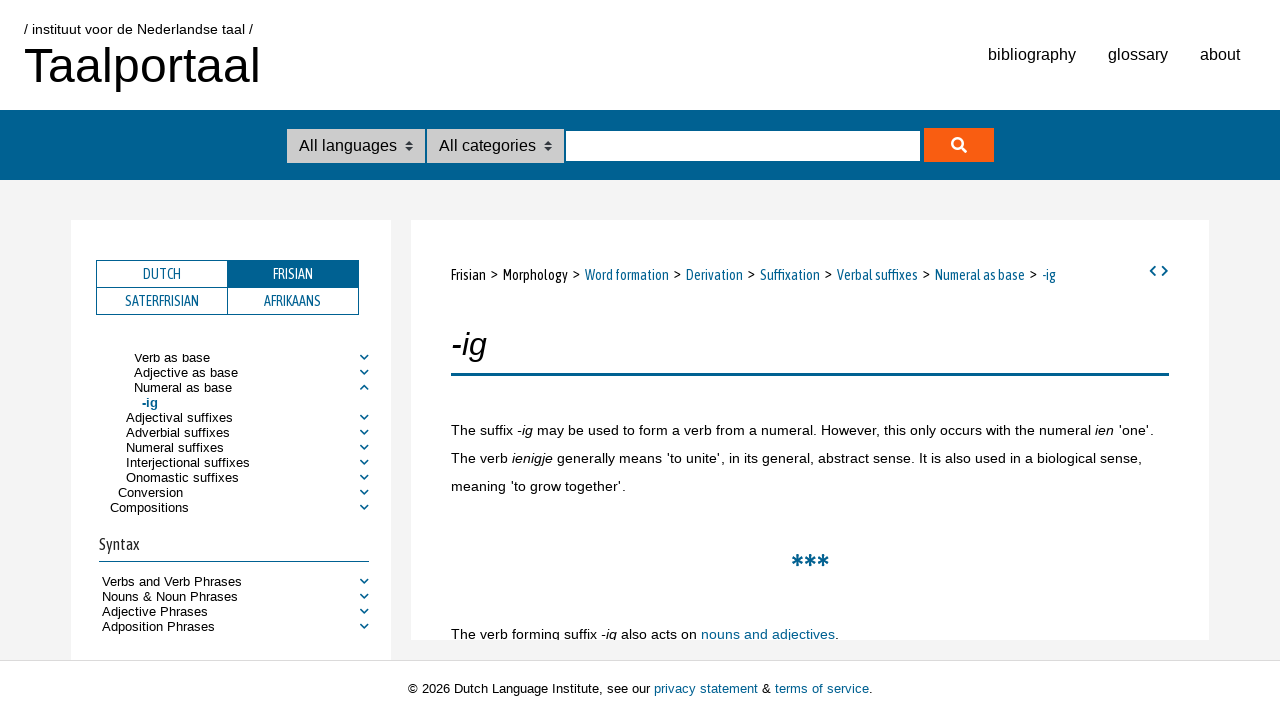

--- FILE ---
content_type: text/html;charset=UTF-8
request_url: https://www.taalportaal.org/taalportaal/topic/pid/topic-14041257092909525
body_size: 920684
content:







  
<!DOCTYPE html PUBLIC "-//W3C//DTD HTML 4.01 Transitional//EN" "http://www.w3.org/TR/html4/loose.dtd">
<html>
<!-- start htmlhead.html home/glossary/topics--><head>	<title>Taalportaal - the digital language portal</title>	<meta http-equiv="Content-Type" content="text/html; charset=utf-8" />	<meta http-equiv="X-UA-Compatible" content="IE=edge" />	<meta http-equiv="Cache-Control" content="no-cache, no-store, must-revalidate"/>	<meta http-equiv="Pragma" content="no-cache"/>	<meta http-equiv="Expires" content="0"/>	<meta name="viewport" content="width=device-width, initial-scale=1" />	<link href="/res/taalportaal/img/favicon.ico" rel="shortcut icon" type="image/x-icon" />		<link href="/res/taalportaal/css/new/article.css" rel="stylesheet" type="text/css"/>	<link href="/res/taalportaal/css/new/colors.css" rel="stylesheet" type="text/css"/>	<link href="/res/taalportaal/css/new/main.css" rel="stylesheet" type="text/css"/>	<link href="/res/taalportaal/css/new/toc.css" rel="stylesheet" type="text/css"/>	<link href="/res/taalportaal/css/new/examples.css" rel="stylesheet" type="text/css"/>	<link href="/res/taalportaal/css/new/popups.css" rel="stylesheet" type="text/css"/>		<link rel="stylesheet" href="https://use.fontawesome.com/releases/v5.1.0/css/all.css" integrity="sha384-lKuwvrZot6UHsBSfcMvOkWwlCMgc0TaWr+30HWe3a4ltaBwTZhyTEggF5tJv8tbt" crossorigin="anonymous"/>	<script src="/res/taalportaal/js/new/jquery-1.7.2.min.js" type="text/javascript"></script>	<!--<script src="/res/taalportaal/js/new/jquery-ui-1.12.1.custom/jquery-ui.min.js"></script>-->	<!--<script src="/res/taalportaal/js/new/expand_collapse_toc.js" type="text/javascript"></script>-->    <!--<script src="/res/taalportaal/js/new/showFullToc.js" type="text/javascript" ></script>-->	<script src="/res/taalportaal/js/new/citeTopic.js" type="text/javascript" ></script>	<script src="/res/taalportaal/js/new/functions.js" type="text/javascript" ></script>	<!--<script src="/res/taalportaal/js/new/addSectionIds.js" type="text/javascript" ></script>-->	<script src="/res/taalportaal/js/new/popups.js" type="text/javascript" ></script>	<script src="/res/taalportaal/js/new/toc.js" type="text/javascript" ></script>	<script type="text/javascript" src="/res/taalportaal/js/fancybox/jquery.fancybox.js"></script>	<link rel="stylesheet" type="text/css" href="/res/taalportaal/js/fancybox/jquery.fancybox.css" media="screen"></link>	<script type="text/javascript" src="/res/taalportaal/js/fancybox/runFancybox.js"></script>	<script defer="" data-domain="taalportaal.org" src="https://statistiek.ivdnt.org/js/plausible.js"></script>	<!-- start headextra: hieronder stond oorspronkelijk een verwijzing naar ${ headextra } --> 	<!-- end headextra --></head><!-- end htmlhead.html -->
<body>    <div id="mainwrapper">		
        <script>var currentpid="topic-14041257092909525";</script>
		<!-- PageTop.html DIT IS NIEUW, overgenomen van voorbeeldapp Job --><header> 	<div class="top-header">    <div class="logos">		<div class="logo-vierkant">      </div>	  <div>		  <span class="logo-int">			<a href="https://ivdnt.org/" title="Ga naar ivdnt.org" target="_blank" tabindex="-1" rel="noopener noreferrer">/ instituut voor de Nederlandse taal /</a>		  </span>		  <span class="logo-app" onclick="{document.location='/taalportaal/topic/';return false;}">Taalportaal</span>	</div>	  <!--<img id="logo" src="/res/taalportaal/img/logo_coolvetica.png" onclick="{document.location='/taalportaal/topic/';return false;}"/>-->    </div>          <!--<input id="menu-toggle" type="checkbox" />        <label class='menu-button-container' for="menu-toggle">          <div class='menu-button'></div>        </label>		-->      <ul class="menu">			<li><a href="/taalportaal/bibliography/" tabindex="-1" rel="noopener noreferrer">bibliography</a></li>			<li><a href="/taalportaal/glossary/" tabindex="-1" rel="noopener noreferrer">glossary</a></li>			<li><a href="/res/taalportaal/about.html" tabindex="-1" rel="noopener noreferrer">about</a></li>			<!--<li><a href="/res/taalportaal/contact.html" tabindex="-1" rel="noopener noreferrer">contact</a></li>			<li><a href="/res/taalportaal/partners.html" tabindex="-1" rel="noopener noreferrer">partners</a></li>			<li><a href="/res/taalportaal/people.html" tabindex="-1" rel="noopener noreferrer">people</a></li>			<li><a href="/res/taalportaal/qanda.html" tabindex="-1" rel="noopener noreferrer">faq</a></li>			<li><a href="/res/taalportaal/help.html" tabindex="-1" rel="noopener noreferrer">help</a></li>-->					        <div class="opvulling">          <label class='menu-sluit-container' for="menu-toggle"></label>        </div>      </ul>  </div><!-- top-header -->    <div class="bottom-header">	<form id="lingTopic" action="/taalportaal/topic/find">		<select class="form-control custom-select zoek-in" name="fq">			  <option value="">				All languages			  </option>			  <option value="language:Dutch">				Dutch			  </option>			  <option value="language:Frisian">				Frisian			  </option>			  <option value="language:Saterfrisian">				Saterfrisian			  </option>			  <option value="language:Afrikaans">				Afrikaans			  </option>		</select>		<select class="form-control custom-select zoek-in" name="fq">			  <option value="">				All categories			  </option>			  <option value="category:Phonology">				phonology			  </option>			  <option value="category:Morphology">				morphology			  </option>			  <option value="category:Syntax">				syntax			  </option>			  <option value="category:General">				general			  </option>		</select>		<!--		<input type="text" placeholder="Search Taalportaal..." tabindex="0" />		<button type="submit" class="zoeken-icoon"><i class="fas fa-search"></i></button>		-->		<input id="inputbox" name="query" type="text" />		<!--<input type="submit" id="searchbutton" class="btn" value="Search"/>-->		<button type="submit" id="searchbutton" class="zoeken-icoon"><i class="fas fa-search"></i></button>	</form>  </div></header><!-- einde nieuwe opzet -->
		<div id="containerwrapper">
		<div id="advancedsearchbox"></div>
		<div class="container">
		<!--TopicContainerLeft ---><!--<div class="container-left-background gradient-gray-white-topdown">--><div class="container-left-background">	<div class="container-left container-top">		<select id="language">		  <option value="dutch">Dutch</option>		  <option value="frisian">Frisian</option>		  <option value="saterfrisian">Saterfrisian</option>		  <option value="afrikaans">Afrikaans</option>		  		</select>		<html><head></head><body><input id="toc-toggle" type="checkbox"><label class="toc-button-container" for="toc-toggle">   <div class="toc-button"></div></label><div class="topheader-mini">   <span id="biblography-mini">      <a href="/taalportaal/bibliography/" rel="noopener noreferrer" tabindex="-1">bibliography<span class="isnewtopic"></span></a>   </span>   <span id="glossary-mini">      <a href="/taalportaal/glossary/" rel="noopener noreferrer" tabindex="-1">glossary<span class="isnewtopic"></span></a>   </span>   <span id="about-mini">      <a href="/res/taalportaal/about.html" rel="noopener noreferrer" tabindex="-1">about</a>   </span></div><ul class="toc-tablist">   <li class="box-left-title-activetab" id="tab_1">Dutch</li>   <li class="box-left-title-nonactivetab" id="tab_2">Frisian</li>   <li class="box-left-title-nonactivetab" id="tab_3">Saterfrisian</li>   <li class="box-left-title-nonactivetab" id="tab_4">Afrikaans</li></ul><div class="toc box-left">   <span class="showFullToc">Show all</span>   <ul id="toc-content">      <li class="toc_lang" id="ttab_1">         <span class="topichub" style="display:none;">Dutch</span>         <ul>            <li class="toc_cat"><!--Topichub-->               <span class="topichub">Phonology</span>               <i class="fas fa-chevron-down nav-ch-toggle"></i>               <ul>                  <li><!--Dit zou topic link moeten zijn. gebruik pid-->                     <a href="/taalportaal/topic/pid/topic-14020545827588509" style="display:block">Segment inventory</a>                     <i class="fas fa-chevron-down nav-ch-toggle"></i>                     <ul>                        <li><!--Dit zou topic link moeten zijn. gebruik pid-->                           <a href="/taalportaal/topic/pid/topic-14189043557889405" style="display:block">Vowel inventory</a>                           <i class="fas fa-chevron-down nav-ch-toggle"></i>                           <ul>                              <li><!--Theoretisch een taalportaal link-->                                 <a href="/taalportaal/topic/pid/topic_20150610121417119">/i/</a>                              </li>                              <li><!--Theoretisch een taalportaal link-->                                 <a href="/taalportaal/topic/pid/topic_20150610115956599">/y/</a>                              </li>                              <li><!--Theoretisch een taalportaal link-->                                 <a href="/taalportaal/topic/pid/topic_20150610121330533">/e/</a>                              </li>                              <li><!--Theoretisch een taalportaal link-->                                 <a href="/taalportaal/topic/pid/topic_20150611171318941">/ø/</a>                              </li>                              <li><!--Theoretisch een taalportaal link-->                                 <a href="/taalportaal/topic/pid/topic_20150611171425748">/a/</a>                              </li>                              <li><!--Theoretisch een taalportaal link-->                                 <a href="/taalportaal/topic/pid/topic_20150611171109618">/o/</a>                              </li>                              <li><!--Theoretisch een taalportaal link-->                                 <a href="/taalportaal/topic/pid/topic_20150610121550745">/u/</a>                              </li>                              <li><!--Theoretisch een taalportaal link-->                                 <a href="/taalportaal/topic/pid/topic_20150611171448450">/ə/</a>                              </li>                              <li><!--Theoretisch een taalportaal link-->                                 <a href="/taalportaal/topic/pid/topic_20150610151613261">/ɪ/</a>                              </li>                              <li><!--Theoretisch een taalportaal link-->                                 <a href="/taalportaal/topic/pid/topic_20150610121700955">/ʏ/</a>                              </li>                              <li><!--Theoretisch een taalportaal link-->                                 <a href="/taalportaal/topic/pid/topic_20150610151743066">/ɛ/</a>                              </li>                              <li><!--Theoretisch een taalportaal link-->                                 <a href="/taalportaal/topic/pid/topic_20150610114616297">/ɑ/</a>                              </li>                              <li><!--Theoretisch een taalportaal link-->                                 <a href="/taalportaal/topic/pid/topic_20150610121923105">/ɔ/</a>                              </li>                              <li><!--Theoretisch een taalportaal link-->                                 <a href="/taalportaal/topic/pid/topic_20150611211611172">/ɛi/</a>                              </li>                              <li><!--Theoretisch een taalportaal link-->                                 <a href="/taalportaal/topic/pid/topic_20150611211852218">/œy/</a>                              </li>                              <li><!--Theoretisch een taalportaal link-->                                 <a href="/taalportaal/topic/pid/topic_20150611212007475">/ɑu/</a>                              </li>                           </ul>                        </li>                        <li><!--Dit zou topic link moeten zijn. gebruik pid-->                           <a href="/taalportaal/topic/pid/topic-14247943800162202" style="display:block">Consonant inventory</a>                           <i class="fas fa-chevron-down nav-ch-toggle"></i>                           <ul>                              <li><!--Theoretisch een taalportaal link-->                                 <a href="/taalportaal/topic/pid/topic_20150720164547850">/p/ &amp; /b/</a>                              </li>                              <li><!--Theoretisch een taalportaal link-->                                 <a href="/taalportaal/topic/pid/topic_20150622134102705">/t/ &amp; /d/</a>                              </li>                              <li><!--Theoretisch een taalportaal link-->                                 <a href="/taalportaal/topic/pid/topic_20150721132254708">/k/ &amp; /g/</a>                              </li>                              <li><!--Theoretisch een taalportaal link-->                                 <a href="/taalportaal/topic/pid/topic_20150622141818747">/f/ &amp; /v/</a>                              </li>                              <li><!--Theoretisch een taalportaal link-->                                 <a href="/taalportaal/topic/pid/topic_20150622141634596">/s/ &amp; /z/</a>                              </li>                              <li><!--Theoretisch een taalportaal link-->                                 <a href="/taalportaal/topic/pid/topic_20150720150623493">/x/ &amp; /ɣ/</a>                              </li>                              <li><!--Theoretisch een taalportaal link-->                                 <a href="/taalportaal/topic/pid/topic_20150916115116266">/h/</a>                              </li>                              <li><!--Theoretisch een taalportaal link-->                                 <a href="/taalportaal/topic/pid/topic_20150622141604733">/m/</a>                              </li>                              <li><!--Theoretisch een taalportaal link-->                                 <a href="/taalportaal/topic/pid/topic_20150617112733975">/n/</a>                              </li>                              <li><!--Theoretisch een taalportaal link-->                                 <a href="/taalportaal/topic/pid/topic_20150617112624892">/ŋ/</a>                              </li>                              <li><!--Theoretisch een taalportaal link-->                                 <a href="/taalportaal/topic/pid/topic_20150720142526782">/r/</a>                              </li>                              <li><!--Theoretisch een taalportaal link-->                                 <a href="/taalportaal/topic/pid/topic_20150720171732155">/l/</a>                              </li>                              <li><!--Theoretisch een taalportaal link-->                                 <a href="/taalportaal/topic/pid/topic_20150721151242861">/ʋ/</a>                              </li>                              <li><!--Theoretisch een taalportaal link-->                                 <a href="/taalportaal/topic/pid/topic-14194239285452560">/j/</a>                              </li>                           </ul>                        </li>                        <li><!--Dit zou topic link moeten zijn. gebruik pid-->                           <a href="/taalportaal/topic/pid/topic-14020545827005808" style="display:block">Segment frequencies</a>                           <i class="fas fa-chevron-down nav-ch-toggle"></i>                           <ul>                              <li><!--Theoretisch een taalportaal link-->                                 <a href="/taalportaal/topic/pid/topic-14071527307009001">Vowels</a>                              </li>                              <li><!--Theoretisch een taalportaal link-->                                 <a href="/taalportaal/topic/pid/topic-14071525824219919">Consonants</a>                              </li>                              <li><!--Theoretisch een taalportaal link-->                                 <a href="/taalportaal/topic/pid/topic-14071610361392280">Freq. per syllable position</a>                              </li>                              <li><!--Theoretisch een taalportaal link-->                                 <a href="/taalportaal/topic/pid/topic-14071570154535963">Consonant distributions</a>                              </li>                           </ul>                        </li>                     </ul>                  </li>                  <li><!--Dit zou topic link moeten zijn. gebruik pid-->                     <a href="/taalportaal/topic/pid/topic-13998813314549851" style="display:block">Phonotactics</a>                     <i class="fas fa-chevron-down nav-ch-toggle"></i>                     <ul>                        <li><!--Dit zou topic link moeten zijn. gebruik pid-->                           <a href="/taalportaal/topic/pid/topic-13998813315321223" style="display:block">Syllable level</a>                           <i class="fas fa-chevron-down nav-ch-toggle"></i>                           <ul>                              <li><!--Dit zou topic link moeten zijn. gebruik pid-->                                 <a href="/taalportaal/topic/pid/topic-13998813314544984" style="display:block">Onsets</a>                                 <i class="fas fa-chevron-down nav-ch-toggle"></i>                                 <ul>                                    <li><!--Theoretisch een taalportaal link-->                                       <a href="/taalportaal/topic/pid/topic-13998813314709435">Onsetless syllables</a>                                    </li>                                    <li><!--Theoretisch een taalportaal link-->                                       <a href="/taalportaal/topic/pid/topic-13998813315012344">Simple onsets</a>                                    </li>                                    <li><!--Dit zou topic link moeten zijn. gebruik pid-->                                       <a href="/taalportaal/topic/pid/topic-13998813314850466" style="display:block">Complex onsets</a>                                       <i class="fas fa-chevron-down nav-ch-toggle"></i>                                       <ul>                                          <li><!--Theoretisch een taalportaal link-->                                             <a href="/taalportaal/topic/pid/topic-14020545825743487">2-consonant clusters</a>                                          </li>                                          <li><!--Theoretisch een taalportaal link-->                                             <a href="/taalportaal/topic/pid/topic-13998813314859219">3-consonant clusters</a>                                          </li>                                       </ul>                                    </li>                                 </ul>                              </li>                              <li><!--Dit zou topic link moeten zijn. gebruik pid-->                                 <a href="/taalportaal/topic/pid/topic-13998813315483950" style="display:block">Rhymes</a>                                 <i class="fas fa-chevron-down nav-ch-toggle"></i>                                 <ul>                                    <li><!--Theoretisch een taalportaal link-->                                       <a href="/taalportaal/topic/pid/topic-13998813314542255">Nuclei</a>                                    </li>                                    <li><!--Theoretisch een taalportaal link-->                                       <a href="/taalportaal/topic/pid/topic-14008431983824103">Codas</a>                                    </li>                                    <li><!--Theoretisch een taalportaal link-->                                       <a href="/taalportaal/topic/pid/topic-14008432337635282">Co-occurrence restrictions</a>                                    </li>                                 </ul>                              </li>                              <li><!--Theoretisch een taalportaal link-->                                 <a href="/taalportaal/topic/pid/topic-13998813314387850">Ambisyllabicity</a>                              </li>                              <li><!--Theoretisch een taalportaal link-->                                 <a href="/taalportaal/topic/pid/topic-13998813315164789">Pansyllabic constraints</a>                              </li>                              <li><!--Theoretisch een taalportaal link-->                                 <a href="/taalportaal/topic/pid/topic-14423956842846878">Consonant cluster condition</a>                              </li>                           </ul>                        </li>                        <li><!--Dit zou topic link moeten zijn. gebruik pid-->                           <a href="/taalportaal/topic/pid/topic-13998813315489245" style="display:block">Word level</a>                           <i class="fas fa-chevron-down nav-ch-toggle"></i>                           <ul>                              <li><!--Dit zou topic link moeten zijn. gebruik pid-->                                 <a href="/taalportaal/topic/pid/topic-14020545826464950" style="display:block">Across syllable boundaries</a>                                 <i class="fas fa-chevron-down nav-ch-toggle"></i>                                 <ul>                                    <li><!--Theoretisch een taalportaal link-->                                       <a href="/taalportaal/topic/pid/topic-14020545826920987">Syllable contact</a>                                    </li>                                    <li><!--Theoretisch een taalportaal link-->                                       <a href="/taalportaal/topic/pid/topic-13998813314387850">Ambisyllabicity</a>                                    </li>                                 </ul>                              </li>                           </ul>                        </li>                     </ul>                  </li>                  <li><!--Dit zou topic link moeten zijn. gebruik pid-->                     <a href="/taalportaal/topic/pid/topic-14020545832152119" style="display:block">Phonological processes</a>                     <i class="fas fa-chevron-down nav-ch-toggle"></i>                     <ul>                        <li><!--Theoretisch een taalportaal link-->                           <a href="/taalportaal/topic/pid/topic-14020545834274290">Final devoicing (FD)</a>                        </li>                        <li><!--Theoretisch een taalportaal link-->                           <a href="/taalportaal/topic/pid/topic_20150901170010494">Voice assimilation</a>                        </li>                        <li><!--Theoretisch een taalportaal link-->                           <a href="/taalportaal/topic/pid/topic_20150901154719183">Nasal assimilation</a>                        </li>                        <li><!--Theoretisch een taalportaal link-->                           <a href="/taalportaal/topic/pid/topic-14117140391691002">n-deletion</a>                        </li>                        <li><!--Theoretisch een taalportaal link-->                           <a href="/taalportaal/topic/pid/topic-14020545830692242">Hiatus resolution</a>                        </li>                        <li><!--Theoretisch een taalportaal link-->                           <a href="/taalportaal/topic/pid/topic-14020545830533216">Degemination</a>                        </li>                        <li><!--Theoretisch een taalportaal link-->                           <a href="/taalportaal/topic/pid/topic_20150914151659461">Schwa epenthesis &amp; deletion</a>                        </li>                        <li><!--Theoretisch een taalportaal link-->                           <a href="/taalportaal/topic/pid/topic_20150323160621076">Casual speech</a>                        </li>                     </ul>                  </li>                  <li><!--Dit zou topic link moeten zijn. gebruik pid-->                     <a href="/taalportaal/topic/pid/topic-14020545830241857" style="display:block">Phonology-morphology interface</a>                     <i class="fas fa-chevron-down nav-ch-toggle"></i>                     <ul>                        <li><!--Dit zou topic link moeten zijn. gebruik pid-->                           <a href="/taalportaal/topic/pid/topic-14020545829511269" style="display:block">Allomorphy</a>                           <i class="fas fa-chevron-down nav-ch-toggle"></i>                           <ul>                              <li><!--Theoretisch een taalportaal link-->                                 <a href="/taalportaal/topic/pid/topic-14020545830032167">Stem allomorphy</a>                              </li>                              <li><!--Theoretisch een taalportaal link-->                                 <a href="/taalportaal/topic/pid/topic-14020545829857512">Prefix allomorphy</a>                              </li>                              <li><!--Theoretisch een taalportaal link-->                                 <a href="/taalportaal/topic/pid/topic-14020545830135725">Suffix allomorphy</a>                              </li>                              <li><!--Theoretisch een taalportaal link-->                                 <a href="/taalportaal/topic/pid/topic-14020545829701958">Diminutive allomorphy</a>                              </li>                           </ul>                        </li>                        <li><!--Theoretisch een taalportaal link-->                           <a href="/taalportaal/topic/pid/topic-14020545830402868">Compounds: prosodic structure</a>                        </li>                        <li><!--Theoretisch een taalportaal link-->                           <a href="/taalportaal/topic/pid/topic-14068791696767701">Relation between phonotactics &amp; morphology</a>                        </li>                     </ul>                  </li>                  <li><!--Dit zou topic link moeten zijn. gebruik pid-->                     <a href="/taalportaal/topic/pid/topic-14020545852112030" style="display:block">Word stress</a>                     <i class="fas fa-chevron-down nav-ch-toggle"></i>                     <ul>                        <li><!--Dit zou topic link moeten zijn. gebruik pid-->                           <a href="/taalportaal/topic/pid/topic-14020545841607206" style="display:block">Primary stress in simplex words</a>                           <i class="fas fa-chevron-down nav-ch-toggle"></i>                           <ul>                              <li><!--Theoretisch een taalportaal link-->                                 <a href="/taalportaal/topic/pid/topic-14020545841023327">Monomorphemic words</a>                              </li>                              <li><!--Theoretisch een taalportaal link-->                                 <a href="/taalportaal/topic/pid/topic-14020545839609791">Diachronic aspects</a>                              </li>                              <li><!--Theoretisch een taalportaal link-->                                 <a href="/taalportaal/topic/pid/topic-14020545840021398">Generalizations on stress placement</a>                              </li>                              <li><!--Theoretisch een taalportaal link-->                                 <a href="/taalportaal/topic/pid/topic-14020545841308454">Default penultimate stress</a>                              </li>                              <li><!--Theoretisch een taalportaal link-->                                 <a href="/taalportaal/topic/pid/topic-14020545840682755">Lexical stress</a>                              </li>                              <li><!--Theoretisch een taalportaal link-->                                 <a href="/taalportaal/topic/pid/topic-14020545843347916">The closed penult restriction</a>                              </li>                              <li><!--Theoretisch een taalportaal link-->                                 <a href="/taalportaal/topic/pid/topic-14020545839295071">Final closed syllables</a>                              </li>                              <li><!--Theoretisch een taalportaal link-->                                 <a href="/taalportaal/topic/pid/topic-14020545843508155">The diphthong restriction</a>                              </li>                              <li><!--Dit zou topic link moeten zijn. gebruik pid-->                                 <a href="/taalportaal/topic/pid/topic-14020545844330551" style="display:block">Superheavy syllables (SHS)</a>                                 <i class="fas fa-chevron-down nav-ch-toggle"></i>                                 <ul>                                    <li><!--Theoretisch een taalportaal link-->                                       <a href="/taalportaal/topic/pid/topic-14020545843959656">Segmental structure of SHS</a>                                    </li>                                    <li><!--Theoretisch een taalportaal link-->                                       <a href="/taalportaal/topic/pid/topic-14020545844955046">Phonological representation of SHS</a>                                    </li>                                    <li><!--Theoretisch een taalportaal link-->                                       <a href="/taalportaal/topic/pid/topic-14020545844525209">Stress assignment &amp; SHS</a>                                    </li>                                    <li><!--Theoretisch een taalportaal link-->                                       <a href="/taalportaal/topic/pid/topic-14020545845069880">Exceptional superheavy syllables</a>                                    </li>                                 </ul>                              </li>                              <li><!--Theoretisch een taalportaal link-->                                 <a href="/taalportaal/topic/pid/topic-14020545843750305">The three-syllable window</a>                              </li>                              <li><!--Dit zou topic link moeten zijn. gebruik pid-->                                 <a href="/taalportaal/topic/pid/topic-14020545842617179" style="display:block">Segmental restrictions</a>                                 <i class="fas fa-chevron-down nav-ch-toggle"></i>                                 <ul>                                    <li><!--Theoretisch een taalportaal link-->                                       <a href="/taalportaal/topic/pid/topic-14020545842376229">The schwa restriction</a>                                    </li>                                    <li><!--Theoretisch een taalportaal link-->                                       <a href="/taalportaal/topic/pid/topic-14020545842216170">Schwa in post-tonic syllables</a>                                    </li>                                    <li><!--Theoretisch een taalportaal link-->                                       <a href="/taalportaal/topic/pid/topic-14020545840384497">The high vowel + homorganic glide restriction</a>                                    </li>                                 </ul>                              </li>                              <li><!--Theoretisch een taalportaal link-->                                 <a href="/taalportaal/topic/pid/topic-14020545841455923">Phonetic correlates</a>                              </li>                              <li><!--Theoretisch een taalportaal link-->                                 <a href="/taalportaal/topic/pid/topic-14020545842957143">Stress shifts in loanwords</a>                              </li>                              <li><!--Theoretisch een taalportaal link-->                                 <a href="/taalportaal/topic/pid/topic-14020545841908341">Quantity-sensitivity</a>                              </li>                           </ul>                        </li>                        <li><!--Dit zou topic link moeten zijn. gebruik pid-->                           <a href="/taalportaal/topic/pid/topic-14020545846888816" style="display:block">Secondary stress</a>                           <i class="fas fa-chevron-down nav-ch-toggle"></i>                           <ul>                              <li><!--Theoretisch een taalportaal link-->                                 <a href="/taalportaal/topic/pid/topic-14020545845746739">The alternating stress principle</a>                              </li>                              <li><!--Theoretisch een taalportaal link-->                                 <a href="/taalportaal/topic/pid/topic-14020545845944598">The hammock principle</a>                              </li>                              <li><!--Theoretisch een taalportaal link-->                                 <a href="/taalportaal/topic/pid/topic-14020545846187569">Words with only full vowels</a>                              </li>                              <li><!--Theoretisch een taalportaal link-->                                 <a href="/taalportaal/topic/pid/topic-14020545847073297">3-syllable words</a>                              </li>                              <li><!--Theoretisch een taalportaal link-->                                 <a href="/taalportaal/topic/pid/topic-14020545846998801">4-syllable words</a>                              </li>                              <li><!--Theoretisch een taalportaal link-->                                 <a href="/taalportaal/topic/pid/topic-14020545847231859">5-syllable words</a>                              </li>                              <li><!--Theoretisch een taalportaal link-->                                 <a href="/taalportaal/topic/pid/topic-14020545847317760">6-syllable words</a>                              </li>                           </ul>                        </li>                        <li><!--Dit zou topic link moeten zijn. gebruik pid-->                           <a href="/taalportaal/topic/pid/topic-14020545854078172" style="display:block">Vowel reduction in unstressed syllables</a>                           <i class="fas fa-chevron-down nav-ch-toggle"></i>                           <ul>                              <li><!--Theoretisch een taalportaal link-->                                 <a href="/taalportaal/topic/pid/topic-14020545853198741">Speech style</a>                              </li>                              <li><!--Theoretisch een taalportaal link-->                                 <a href="/taalportaal/topic/pid/topic-14020545853607576">Vowel quality</a>                              </li>                              <li><!--Theoretisch een taalportaal link-->                                 <a href="/taalportaal/topic/pid/topic-14020545853021482">Speech style &amp; vowel quality</a>                              </li>                              <li><!--Theoretisch een taalportaal link-->                                 <a href="/taalportaal/topic/pid/topic-14020545853123945">Word frequency</a>                              </li>                              <li><!--Theoretisch een taalportaal link-->                                 <a href="/taalportaal/topic/pid/topic-14020545853398113">Syllable structure &amp; position</a>                              </li>                              <li><!--Theoretisch een taalportaal link-->                                 <a href="/taalportaal/topic/pid/topic-14020545853824128">Variation among speakers</a>                              </li>                           </ul>                        </li>                        <li><!--Dit zou topic link moeten zijn. gebruik pid-->                           <a href="/taalportaal/topic/pid/topic-14020545850468403" style="display:block">Stress in complex words</a>                           <i class="fas fa-chevron-down nav-ch-toggle"></i>                           <ul>                              <li><!--Theoretisch een taalportaal link-->                                 <a href="/taalportaal/topic/pid/topic-14020545848236547">Compound stress vs. primary word stress</a>                              </li>                              <li><!--Dit zou topic link moeten zijn. gebruik pid-->                                 <a href="/taalportaal/topic/pid/topic-14020545850709502" style="display:block">Compounds with 2 constituents</a>                                 <i class="fas fa-chevron-down nav-ch-toggle"></i>                                 <ul>                                    <li><!--Dit zou topic link moeten zijn. gebruik pid-->                                       <a href="/taalportaal/topic/pid/topic-14020545848105708" style="display:block">The compound stress rule</a>                                       <i class="fas fa-chevron-down nav-ch-toggle"></i>                                       <ul>                                          <li><!--Theoretisch een taalportaal link-->                                             <a href="/taalportaal/topic/pid/topic-14020545850975812">Nominal compounds</a>                                          </li>                                          <li><!--Theoretisch een taalportaal link-->                                             <a href="/taalportaal/topic/pid/topic-14020545851516144">Verbal compounds</a>                                          </li>                                          <li><!--Theoretisch een taalportaal link-->                                             <a href="/taalportaal/topic/pid/topic-14020545850319782">Adjectival compounds</a>                                          </li>                                          <li><!--Theoretisch een taalportaal link-->                                             <a href="/taalportaal/topic/pid/topic-14020545851361281">Prepositional compounds</a>                                          </li>                                       </ul>                                    </li>                                 </ul>                              </li>                              <li><!--Theoretisch een taalportaal link-->                                 <a href="/taalportaal/topic/pid/topic-14020545850627377">Compounds with more than 2 constituents</a>                              </li>                              <li><!--Theoretisch een taalportaal link-->                                 <a href="/taalportaal/topic/pid/topic-14020545851145746">Prefixed words</a>                              </li>                              <li><!--Theoretisch een taalportaal link-->                                 <a href="/taalportaal/topic/pid/topic-14020545849827118">Stress-neutral suffixes</a>                              </li>                              <li><!--Theoretisch een taalportaal link-->                                 <a href="/taalportaal/topic/pid/topic-14020545849557368">Stress-bearing suffixes</a>                              </li>                              <li><!--Theoretisch een taalportaal link-->                                 <a href="/taalportaal/topic/pid/topic-14020545850173531">Stress-shifting suffixes</a>                              </li>                              <li><!--Dit zou topic link moeten zijn. gebruik pid-->                                 <a href="/taalportaal/topic/pid/topic-14020545852034302" style="display:block">Stress shifts</a>                                 <i class="fas fa-chevron-down nav-ch-toggle"></i>                                 <ul>                                    <li><!--Theoretisch een taalportaal link-->                                       <a href="/taalportaal/topic/pid/topic-14020545851859852">Stress retraction</a>                                    </li>                                    <li><!--Theoretisch een taalportaal link-->                                       <a href="/taalportaal/topic/pid/topic-14020545851703556">Iambic reversal</a>                                    </li>                                    <li><!--Theoretisch een taalportaal link-->                                       <a href="/taalportaal/topic/pid/topic-14020545851950090">Trochaic reversal</a>                                    </li>                                 </ul>                              </li>                              <li><!--Theoretisch een taalportaal link-->                                 <a href="/taalportaal/topic/pid/topic-14020545850842620">Lexicalized phrases</a>                              </li>                           </ul>                        </li>                     </ul>                  </li>                  <li><!--Dit zou topic link moeten zijn. gebruik pid-->                     <a href="/taalportaal/topic/pid/topic-14492300612842601" style="display:block">Accent &amp; intonation</a>                     <i class="fas fa-chevron-down nav-ch-toggle"></i>                     <ul>                        <li><!--Theoretisch een taalportaal link-->                           <a href="/taalportaal/topic/pid/topic-14156174022332202">Phonetic properties of stress</a>                        </li>                        <li><!--Theoretisch een taalportaal link-->                           <a href="/taalportaal/topic/pid/topic-14156376371671589">Articulatory correlates of stress</a>                        </li>                        <li><!--Theoretisch een taalportaal link-->                           <a href="/taalportaal/topic/pid/topic-14156370494426430">Acoustic correlates of stress</a>                        </li>                        <li><!--Theoretisch een taalportaal link-->                           <a href="/taalportaal/topic/pid/topic-14156317940844861">Perceptual cues of stress</a>                        </li>                        <li><!--Theoretisch een taalportaal link-->                           <a href="/taalportaal/topic/pid/topic-14156335522271526">Stress at the sentence level</a>                        </li>                        <li><!--Theoretisch een taalportaal link-->                           <a href="/taalportaal/topic/pid/topic-14020545824239503">Intonation</a>                        </li>                     </ul>                  </li>                  <li><!--Theoretisch een taalportaal link-->                     <a href="/taalportaal/topic/pid/topic-14020545821582167">Clitics</a>                  </li>                  <li><!--Dit zou topic link moeten zijn. gebruik pid-->                     <a href="/taalportaal/topic/pid/topic-14313293631539384" style="display:block">Spelling</a>                     <i class="fas fa-chevron-down nav-ch-toggle"></i>                     <ul>                        <li><!--Theoretisch een taalportaal link-->                           <a href="/taalportaal/topic/pid/topic_20150414162810544">Spelling of consonants</a>                        </li>                        <li><!--Theoretisch een taalportaal link-->                           <a href="/taalportaal/topic/pid/topic_20150414162946548">Spelling of vowels</a>                        </li>                        <li><!--Theoretisch een taalportaal link-->                           <a href="/taalportaal/topic/pid/topic_20150414143356275">Abstract phonological forms</a>                        </li>                        <li><!--Theoretisch een taalportaal link-->                           <a href="/taalportaal/topic/pid/topic_20150416165052755">Non-segmental information</a>                        </li>                        <li><!--Theoretisch een taalportaal link-->                           <a href="/taalportaal/topic/pid/topic_20150416164915111">Linking elements in compounds</a>                        </li>                     </ul>                  </li>               </ul>            </li>            <li class="toc_cat"><!--Topichub-->               <span class="topichub">Morphology</span>               <i class="fas fa-chevron-down nav-ch-toggle"></i>               <ul>                  <li><!--Dit zou topic link moeten zijn. gebruik pid-->                     <a href="/taalportaal/topic/pid/topic-14029029700962378" style="display:block">Word formation</a>                     <i class="fas fa-chevron-down nav-ch-toggle"></i>                     <ul>                        <li><!--Dit zou topic link moeten zijn. gebruik pid-->                           <a href="/taalportaal/topic/pid/topic-13998813295671416" style="display:block">Compounding</a>                           <i class="fas fa-chevron-down nav-ch-toggle"></i>                           <ul>                              <li><!--Theoretisch een taalportaal link-->                                 <a href="/taalportaal/topic/pid/topic-13998813295987383">Nominal compounds</a>                              </li>                              <li><!--Theoretisch een taalportaal link-->                                 <a href="/taalportaal/topic/pid/topic-13998813296134894">Verbal compounds</a>                              </li>                              <li><!--Theoretisch een taalportaal link-->                                 <a href="/taalportaal/topic/pid/topic-13998813295511067">Adjectival compounds</a>                              </li>                              <li><!--Theoretisch een taalportaal link-->                                 <a href="/taalportaal/topic/pid/topic-13998813295673436">Affixoids</a>                              </li>                              <li><!--Theoretisch een taalportaal link-->                                 <a href="/taalportaal/topic/pid/topic-13998813295676713">Coordinative compounds</a>                              </li>                              <li><!--Theoretisch een taalportaal link-->                                 <a href="/taalportaal/topic/pid/topic-13998813295988456">Synthetic compounds</a>                              </li>                              <li><!--Theoretisch een taalportaal link-->                                 <a href="/taalportaal/topic/pid/topic-13998813295987979">Reduplicative compounds</a>                              </li>                              <li><!--Theoretisch een taalportaal link-->                                 <a href="/taalportaal/topic/pid/topic-13998813295988325">Phrase-based compounds</a>                              </li>                              <li><!--Theoretisch een taalportaal link-->                                 <a href="/taalportaal/topic/pid/topic-13998813295822501">Elative compounds</a>                              </li>                              <li><!--Theoretisch een taalportaal link-->                                 <a href="/taalportaal/topic/pid/topic-13998813295820079">Exocentric compounds</a>                              </li>                              <li><!--Theoretisch een taalportaal link-->                                 <a href="/taalportaal/topic/pid/topic-13998813295824921">Linking elements</a>                              </li>                              <li><!--Theoretisch een taalportaal link-->                                 <a href="/taalportaal/topic/pid/topic-13998813296768009">Separable complex verbs (SCVs)</a>                              </li>                              <li><!--Theoretisch een taalportaal link-->                                 <a href="/taalportaal/topic/pid/topic-13998813296457992">Gapping of complex words</a>                              </li>                              <li><!--Theoretisch een taalportaal link-->                                 <a href="/taalportaal/topic/pid/topic-14020345600408245">Particle verbs</a>                              </li>                              <li><!--Theoretisch een taalportaal link-->                                 <a href="/taalportaal/topic/pid/topic-14392325805655360">Copulative compounds</a>                              </li>                           </ul>                        </li>                        <li><!--Dit zou topic link moeten zijn. gebruik pid-->                           <a href="/taalportaal/topic/pid/topic-13998813296291488" style="display:block">Derivation</a>                           <i class="fas fa-chevron-down nav-ch-toggle"></i>                           <ul>                              <li><!--Dit zou topic link moeten zijn. gebruik pid-->                                 <a href="/taalportaal/topic/pid/topic-13998813299103445" style="display:block">Numerals</a>                                 <i class="fas fa-chevron-down nav-ch-toggle"></i>                                 <ul>                                    <li><!--Theoretisch een taalportaal link-->                                       <a href="/taalportaal/topic/pid/topic-13998813299109379">Cardinals</a>                                    </li>                                    <li><!--Theoretisch een taalportaal link-->                                       <a href="/taalportaal/topic/pid/topic-13998813299257353">Ordinals</a>                                    </li>                                    <li><!--Theoretisch een taalportaal link-->                                       <a href="/taalportaal/topic/pid/topic-13998813299102461">Fractions</a>                                    </li>                                    <li><!--Theoretisch een taalportaal link-->                                       <a href="/taalportaal/topic/pid/topic-13998813299259801">Miscellanea</a>                                    </li>                                 </ul>                              </li>                              <li><!--Theoretisch een taalportaal link-->                                 <a href="/taalportaal/topic/pid/topic-13998813296298499">Derivation: inputs and input restrictions</a>                              </li>                              <li><!--Theoretisch een taalportaal link-->                                 <a href="/taalportaal/topic/pid/topic-13998813296455211">The meaning of affixes</a>                              </li>                              <li><!--Theoretisch een taalportaal link-->                                 <a href="/taalportaal/topic/pid/topic-13998813296291566">Non-native morphology</a>                              </li>                              <li><!--Theoretisch een taalportaal link-->                                 <a href="/taalportaal/topic/pid/topic-13998813296131504">Cohering and non-cohering affixes</a>                              </li>                              <li><!--Dit zou topic link moeten zijn. gebruik pid-->                                 <a href="/taalportaal/topic/pid/topic-13998813296601234" style="display:block">Prefixation</a>                                 <i class="fas fa-chevron-down nav-ch-toggle"></i>                                 <ul>                                    <li><!--Theoretisch een taalportaal link-->                                       <a href="/taalportaal/topic/pid/topic-14255621760906545">be- (prepositional)</a>                                    </li>                                 </ul>                              </li>                              <li><!--Theoretisch een taalportaal link-->                                 <a href="/taalportaal/topic/pid/topic-14032566804786515">Suffixation</a>                              </li>                              <li><!--Theoretisch een taalportaal link-->                                 <a href="/taalportaal/topic/pid/topic-14419056073089570">Nominal suffixation: person nouns</a>                              </li>                              <li><!--Theoretisch een taalportaal link-->                                 <a href="/taalportaal/topic/pid/topic-14419055418844162">Conversion</a>                              </li>                              <li><!--Theoretisch een taalportaal link-->                                 <a href="/taalportaal/topic/pid/topic-14054985711992411">Pseudo-participles</a>                              </li>                              <li><!--Dit zou topic link moeten zijn. gebruik pid-->                                 <a href="/taalportaal/topic/pid/topic-14054114252256839" style="display:block">Bound forms</a>                                 <i class="fas fa-chevron-down nav-ch-toggle"></i>                                 <ul>                                    <li><!--Theoretisch een taalportaal link-->                                       <a href="/taalportaal/topic/pid/topic-14243562045730321">bi-</a>                                    </li>                                    <li><!--Theoretisch een taalportaal link-->                                       <a href="/taalportaal/topic/pid/topic-14235581144089574">pre-</a>                                    </li>                                    <li><!--Theoretisch een taalportaal link-->                                       <a href="/taalportaal/topic/pid/topic-14235624080487474">pro-</a>                                    </li>                                    <li><!--Theoretisch een taalportaal link-->                                       <a href="/taalportaal/topic/pid/topic-14241774002015748">sub-</a>                                    </li>                                 </ul>                              </li>                              <li><!--Dit zou topic link moeten zijn. gebruik pid-->                                 <a href="/taalportaal/topic/pid/topic-14248785905545258" style="display:block">Nouns</a>                                 <i class="fas fa-chevron-down nav-ch-toggle"></i>                                 <ul>                                    <li><!--Dit zou topic link moeten zijn. gebruik pid-->                                       <a href="/taalportaal/topic/pid/topic-14248790878723914" style="display:block">Nominal prefixes</a>                                       <i class="fas fa-chevron-down nav-ch-toggle"></i>                                       <ul>                                          <li><!--Theoretisch een taalportaal link-->                                             <a href="/taalportaal/topic/pid/topic-14125860961803028">aarts-</a>                                          </li>                                          <li><!--Theoretisch een taalportaal link-->                                             <a href="/taalportaal/topic/pid/topic-13998813294421780">Nominalising ge-</a>                                          </li>                                          <li><!--Theoretisch een taalportaal link-->                                             <a href="/taalportaal/topic/pid/topic-14255700128658018">ge...te</a>                                          </li>                                          <li><!--Theoretisch een taalportaal link-->                                             <a href="/taalportaal/topic/pid/topic-13998813294424055">giga-</a>                                          </li>                                          <li><!--Theoretisch een taalportaal link-->                                             <a href="/taalportaal/topic/pid/topic-13998813294573423">hyper-</a>                                          </li>                                          <li><!--Theoretisch een taalportaal link-->                                             <a href="/taalportaal/topic/pid/topic-13998813294578813">mega-</a>                                          </li>                                          <li><!--Theoretisch een taalportaal link-->                                             <a href="/taalportaal/topic/pid/topic-13998813294577064">micro-</a>                                          </li>                                          <li><!--Theoretisch een taalportaal link-->                                             <a href="/taalportaal/topic/pid/topic-13998813294731074">mini-</a>                                          </li>                                          <li><!--Theoretisch een taalportaal link-->                                             <a href="/taalportaal/topic/pid/topic-14418927300525039">mis-</a>                                          </li>                                          <li><!--Theoretisch een taalportaal link-->                                             <a href="/taalportaal/topic/pid/topic-13998813294739308">namaak-</a>                                          </li>                                          <li><!--Theoretisch een taalportaal link-->                                             <a href="/taalportaal/topic/pid/topic-14125868586189774">nano-</a>                                          </li>                                          <li><!--Theoretisch een taalportaal link-->                                             <a href="/taalportaal/topic/pid/topic-13998813294731184">nep-</a>                                          </li>                                          <li><!--Theoretisch een taalportaal link-->                                             <a href="/taalportaal/topic/pid/topic-13998813294893391">oer-</a>                                          </li>                                          <li><!--Theoretisch een taalportaal link-->                                             <a href="/taalportaal/topic/pid/topic-13998813294899644">on-</a>                                          </li>                                          <li><!--Theoretisch een taalportaal link-->                                             <a href="/taalportaal/topic/pid/topic-13998813295049602">opper-</a>                                          </li>                                          <li><!--Theoretisch een taalportaal link-->                                             <a href="/taalportaal/topic/pid/topic-13998813295040492">oud-</a>                                          </li>                                          <li><!--Theoretisch een taalportaal link-->                                             <a href="/taalportaal/topic/pid/topic-14235581144089574">pre-</a>                                          </li>                                          <li><!--Theoretisch een taalportaal link-->                                             <a href="/taalportaal/topic/pid/topic-14235624080487474">pro-</a>                                          </li>                                          <li><!--Theoretisch een taalportaal link-->                                             <a href="/taalportaal/topic/pid/topic-13998813295201903">pseudo-</a>                                          </li>                                          <li><!--Theoretisch een taalportaal link-->                                             <a href="/taalportaal/topic/pid/topic-14241774002015748">sub-</a>                                          </li>                                          <li><!--Theoretisch een taalportaal link-->                                             <a href="/taalportaal/topic/pid/topic-13998813295204446">super-</a>                                          </li>                                          <li><!--Theoretisch een taalportaal link-->                                             <a href="/taalportaal/topic/pid/topic-13998813295516249">ultra-</a>                                          </li>                                          <li><!--Theoretisch een taalportaal link-->                                             <a href="/taalportaal/topic/pid/topic_20150910143400009">wan-</a>                                          </li>                                       </ul>                                    </li>                                    <li><!--Dit zou topic link moeten zijn. gebruik pid-->                                       <a href="/taalportaal/topic/pid/topic-14248791857824119" style="display:block">Nominal suffixes</a>                                       <i class="fas fa-chevron-down nav-ch-toggle"></i>                                       <ul>                                          <li><!--Theoretisch een taalportaal link-->                                             <a href="/taalportaal/topic/pid/topic-14140716578222845">-aal and -eel</a>                                          </li>                                          <li><!--Theoretisch een taalportaal link-->                                             <a href="/taalportaal/topic/pid/topic-13998813294115600">-aar</a>                                          </li>                                          <li><!--Theoretisch een taalportaal link-->                                             <a href="/taalportaal/topic/pid/topic-14125860128526563">-aard</a>                                          </li>                                          <li><!--Theoretisch een taalportaal link-->                                             <a href="/taalportaal/topic/pid/topic-14247007818587833">-aat</a>                                          </li>                                          <li><!--Theoretisch een taalportaal link-->                                             <a href="/taalportaal/topic/pid/topic-14423971521406421">-air</a>                                          </li>                                          <li><!--Theoretisch een taalportaal link-->                                             <a href="/taalportaal/topic/pid/topic-14225424368694003">-aris</a>                                          </li>                                          <li><!--Theoretisch een taalportaal link-->                                             <a href="/taalportaal/topic/pid/topic-15017651460673243">-ast</a>                                          </li>                                          <li><!--Theoretisch een taalportaal link-->                                             <a href="/taalportaal/topic/pid/topic-14419054123420388">Diminutives</a>                                          </li>                                          <li><!--Theoretisch een taalportaal link-->                                             <a href="/taalportaal/topic/pid/topic-14253826716937122">-dom</a>                                          </li>                                          <li><!--Theoretisch een taalportaal link-->                                             <a href="/taalportaal/topic/pid/topic-14248621397236896">-een</a>                                          </li>                                          <li><!--Theoretisch een taalportaal link-->                                             <a href="/taalportaal/topic/pid/topic-14244385894474722">-ees</a>                                          </li>                                          <li><!--Theoretisch een taalportaal link-->                                             <a href="/taalportaal/topic/pid/topic-14349856037815917">-el (nominal)</a>                                          </li>                                          <li><!--Theoretisch een taalportaal link-->                                             <a href="/taalportaal/topic/pid/topic-14254837461888801">-elaar</a>                                          </li>                                          <li><!--Theoretisch een taalportaal link-->                                             <a href="/taalportaal/topic/pid/topic-14262460646600000">-enis</a>                                          </li>                                          <li><!--Theoretisch een taalportaal link-->                                             <a href="/taalportaal/topic/pid/topic-14093156822693140">-er (nominal)</a>                                          </li>                                          <li><!--Theoretisch een taalportaal link-->                                             <a href="/taalportaal/topic/pid/topic-14125861608437066">-erd</a>                                          </li>                                          <li><!--Theoretisch een taalportaal link-->                                             <a href="/taalportaal/topic/pid/topic-14125862366138379">-erik</a>                                          </li>                                          <li><!--Theoretisch een taalportaal link-->                                             <a href="/taalportaal/topic/pid/topic-14125863374181138">-es</a>                                          </li>                                          <li><!--Theoretisch een taalportaal link-->                                             <a href="/taalportaal/topic/pid/topic-14296108808194919">-eur</a>                                          </li>                                          <li><!--Theoretisch een taalportaal link-->                                             <a href="/taalportaal/topic/pid/topic-14304686667738772">-euse</a>                                          </li>                                          <li><!--Theoretisch een taalportaal link-->                                             <a href="/taalportaal/topic/pid/topic-14255700128658018">ge...te</a>                                          </li>                                          <li><!--Theoretisch een taalportaal link-->                                             <a href="/taalportaal/topic/pid/topic-14125864095605237">-heid</a>                                          </li>                                          <li><!--Theoretisch een taalportaal link-->                                             <a href="/taalportaal/topic/pid/topic-14243602175219657">-iaan, -aan</a>                                          </li>                                          <li><!--Theoretisch een taalportaal link-->                                             <a href="/taalportaal/topic/pid/topic-14226243143973295">-ief</a>                                          </li>                                          <li><!--Theoretisch een taalportaal link-->                                             <a href="/taalportaal/topic/pid/topic-14261709727387794">-iek</a>                                          </li>                                          <li><!--Theoretisch een taalportaal link-->                                             <a href="/taalportaal/topic/pid/topic-14125864786132223">-ier</a>                                          </li>                                          <li><!--Theoretisch een taalportaal link-->                                             <a href="/taalportaal/topic/pid/topic_20150724173104255">-ier (French)</a>                                          </li>                                          <li><!--Theoretisch een taalportaal link-->                                             <a href="/taalportaal/topic/pid/topic-14328236344407702">-ière</a>                                          </li>                                          <li><!--Theoretisch een taalportaal link-->                                             <a href="/taalportaal/topic/pid/topic-14247728429110558">-iet</a>                                          </li>                                          <li><!--Theoretisch een taalportaal link-->                                             <a href="/taalportaal/topic/pid/topic-14125865294508830">-igheid</a>                                          </li>                                          <li><!--Theoretisch een taalportaal link-->                                             <a href="/taalportaal/topic/pid/topic-14259013964565759">-ij and allomorphs</a>                                          </li>                                          <li><!--Theoretisch een taalportaal link-->                                             <a href="/taalportaal/topic/pid/topic-14246896896982886">-ijn</a>                                          </li>                                          <li><!--Theoretisch een taalportaal link-->                                             <a href="/taalportaal/topic/pid/topic-14125865780307804">-in</a>                                          </li>                                          <li><!--Theoretisch een taalportaal link-->                                             <a href="/taalportaal/topic/pid/topic-14125866172746534">-ing</a>                                          </li>                                          <li><!--Theoretisch een taalportaal link-->                                             <a href="/taalportaal/topic/pid/topic-14271296610534314">-isme</a>                                          </li>                                          <li><!--Theoretisch een taalportaal link-->                                             <a href="/taalportaal/topic/pid/topic-14332576179168771">-ist</a>                                          </li>                                          <li><!--Theoretisch een taalportaal link-->                                             <a href="/taalportaal/topic/pid/topic-14265040286473114">-iteit</a>                                          </li>                                          <li><!--Theoretisch een taalportaal link-->                                             <a href="/taalportaal/topic/pid/topic-14125868170038704">-ling</a>                                          </li>                                          <li><!--Theoretisch een taalportaal link-->                                             <a href="/taalportaal/topic/pid/topic-14186502296849349">-oir</a>                                          </li>                                          <li><!--Theoretisch een taalportaal link-->                                             <a href="/taalportaal/topic/pid/topic-14247817993831874">-oot</a>                                          </li>                                          <li><!--Theoretisch een taalportaal link-->                                             <a href="/taalportaal/topic/pid/topic-14304010549691517">-rice</a>                                          </li>                                          <li><!--Theoretisch een taalportaal link-->                                             <a href="/taalportaal/topic/pid/topic-14125869387629577">-schap</a>                                          </li>                                          <li><!--Theoretisch een taalportaal link-->                                             <a href="/taalportaal/topic/pid/topic-14125870072258841">-schap (de)</a>                                          </li>                                          <li><!--Theoretisch een taalportaal link-->                                             <a href="/taalportaal/topic/pid/topic-14125980252384748">-schap (het)</a>                                          </li>                                          <li><!--Theoretisch een taalportaal link-->                                             <a href="/taalportaal/topic/pid/topic-13998813295203049">-sel</a>                                          </li>                                          <li><!--Theoretisch een taalportaal link-->                                             <a href="/taalportaal/topic/pid/topic-14268592986860553">-st</a>                                          </li>                                          <li><!--Theoretisch een taalportaal link-->                                             <a href="/taalportaal/topic/pid/topic-14125980720445640">-ster</a>                                          </li>                                          <li><!--Theoretisch een taalportaal link-->                                             <a href="/taalportaal/topic/pid/topic-14268657618595486">-t</a>                                          </li>                                          <li><!--Theoretisch een taalportaal link-->                                             <a href="/taalportaal/topic/pid/topic-14125981311131823">-tal</a>                                          </li>                                          <li><!--Theoretisch een taalportaal link-->                                             <a href="/taalportaal/topic/pid/topic-14254653493742097">-te</a>                                          </li>                                          <li><!--Theoretisch een taalportaal link-->                                             <a href="/taalportaal/topic/pid/topic-14125981666019226">-voud</a>                                          </li>                                       </ul>                                    </li>                                 </ul>                              </li>                              <li><!--Dit zou topic link moeten zijn. gebruik pid-->                                 <a href="/taalportaal/topic/pid/topic-14248787037164751" style="display:block">Verbs</a>                                 <i class="fas fa-chevron-down nav-ch-toggle"></i>                                 <ul>                                    <li><!--Dit zou topic link moeten zijn. gebruik pid-->                                       <a href="/taalportaal/topic/pid/topic-14492282006101505" style="display:block">Verbal prefixes</a>                                       <i class="fas fa-chevron-down nav-ch-toggle"></i>                                       <ul>                                          <li><!--Theoretisch een taalportaal link-->                                             <a href="/taalportaal/topic/pid/topic-13998813294262520">be-</a>                                          </li>                                          <li><!--Theoretisch een taalportaal link-->                                             <a href="/taalportaal/topic/pid/topic-13998813294266674">er-</a>                                          </li>                                          <li><!--Theoretisch een taalportaal link-->                                             <a href="/taalportaal/topic/pid/topic-13998813294422289">ge-</a>                                          </li>                                          <li><!--Theoretisch een taalportaal link-->                                             <a href="/taalportaal/topic/pid/topic-13998813294575184">her-</a>                                          </li>                                          <li><!--Theoretisch een taalportaal link-->                                             <a href="/taalportaal/topic/pid/topic-14418927300525039">mis-</a>                                          </li>                                          <li><!--Theoretisch een taalportaal link-->                                             <a href="/taalportaal/topic/pid/topic-13998813295042701">ont-</a>                                          </li>                                          <li><!--Theoretisch een taalportaal link-->                                             <a href="/taalportaal/topic/pid/topic-13998813295511681">ver-</a>                                          </li>                                          <li><!--Theoretisch een taalportaal link-->                                             <a href="/taalportaal/topic/pid/topic_20150910143400009">wan-</a>                                          </li>                                       </ul>                                    </li>                                    <li><!--Dit zou topic link moeten zijn. gebruik pid-->                                       <a href="/taalportaal/topic/pid/topic-14248795810555643" style="display:block">Verbal suffixes</a>                                       <i class="fas fa-chevron-down nav-ch-toggle"></i>                                       <ul>                                          <li><!--Theoretisch een taalportaal link-->                                             <a href="/taalportaal/topic/pid/topic-14430812189265814">-eer</a>                                          </li>                                          <li><!--Theoretisch een taalportaal link-->                                             <a href="/taalportaal/topic/pid/topic-14423970213206069">-el</a>                                          </li>                                          <li><!--Theoretisch een taalportaal link-->                                             <a href="/taalportaal/topic/pid/topic-14418834070609532">-er</a>                                          </li>                                          <li><!--Theoretisch een taalportaal link-->                                             <a href="/taalportaal/topic/pid/topic-14430872662431062">-ig (verbal)</a>                                          </li>                                          <li><!--Theoretisch een taalportaal link-->                                             <a href="/taalportaal/topic/pid/topic-13998813293483893">-iseer</a>                                          </li>                                       </ul>                                    </li>                                 </ul>                              </li>                              <li><!--Dit zou topic link moeten zijn. gebruik pid-->                                 <a href="/taalportaal/topic/pid/topic-14248787698645985" style="display:block">Adjectives</a>                                 <i class="fas fa-chevron-down nav-ch-toggle"></i>                                 <ul>                                    <li><!--Dit zou topic link moeten zijn. gebruik pid-->                                       <a href="/taalportaal/topic/pid/topic-14492280589408691" style="display:block">Adjectival prefixes</a>                                       <i class="fas fa-chevron-down nav-ch-toggle"></i>                                       <ul>                                          <li><!--Theoretisch een taalportaal link-->                                             <a href="/taalportaal/topic/pid/topic-14125860961803028">aarts-</a>                                          </li>                                          <li><!--Theoretisch een taalportaal link-->                                             <a href="/taalportaal/topic/pid/topic-14038748079352798">aller-</a>                                          </li>                                          <li><!--Theoretisch een taalportaal link-->                                             <a href="/taalportaal/topic/pid/topic-13998813294424055">giga-</a>                                          </li>                                          <li><!--Theoretisch een taalportaal link-->                                             <a href="/taalportaal/topic/pid/topic-13998813294573423">hyper-</a>                                          </li>                                          <li><!--Theoretisch een taalportaal link-->                                             <a href="/taalportaal/topic/pid/topic-13998813294578813">mega-</a>                                          </li>                                          <li><!--Theoretisch een taalportaal link-->                                             <a href="/taalportaal/topic/pid/topic-13998813294739308">namaak-</a>                                          </li>                                          <li><!--Theoretisch een taalportaal link-->                                             <a href="/taalportaal/topic/pid/topic-13998813294731184">nep-</a>                                          </li>                                          <li><!--Theoretisch een taalportaal link-->                                             <a href="/taalportaal/topic/pid/topic-13998813294893391">oer-</a>                                          </li>                                          <li><!--Theoretisch een taalportaal link-->                                             <a href="/taalportaal/topic/pid/topic-13998813294899644">on-</a>                                          </li>                                          <li><!--Theoretisch een taalportaal link-->                                             <a href="/taalportaal/topic/pid/topic-13998813295201903">pseudo-</a>                                          </li>                                          <li><!--Theoretisch een taalportaal link-->                                             <a href="/taalportaal/topic/pid/topic-13998813295204446">super-</a>                                          </li>                                          <li><!--Theoretisch een taalportaal link-->                                             <a href="/taalportaal/topic/pid/topic-13998813295516249">ultra-</a>                                          </li>                                          <li><!--Theoretisch een taalportaal link-->                                             <a href="/taalportaal/topic/pid/topic_20150910143400009">wan-</a>                                          </li>                                       </ul>                                    </li>                                    <li><!--Dit zou topic link moeten zijn. gebruik pid-->                                       <a href="/taalportaal/topic/pid/topic-14248797291996855" style="display:block">Adjectival suffixes</a>                                       <i class="fas fa-chevron-down nav-ch-toggle"></i>                                       <ul>                                          <li><!--Theoretisch een taalportaal link-->                                             <a href="/taalportaal/topic/pid/topic-14140716578222845">-aal and -eel</a>                                          </li>                                          <li><!--Theoretisch een taalportaal link-->                                             <a href="/taalportaal/topic/pid/topic-14356763983677775">-abel, -ibel</a>                                          </li>                                          <li><!--Theoretisch een taalportaal link-->                                             <a href="/taalportaal/topic/pid/topic-13998813285537371">-achtig</a>                                          </li>                                          <li><!--Theoretisch een taalportaal link-->                                             <a href="/taalportaal/topic/pid/topic-14423971521406421">-air</a>                                          </li>                                          <li><!--Theoretisch een taalportaal link-->                                             <a href="/taalportaal/topic/pid/topic-13998813292084686">-baar</a>                                          </li>                                          <li><!--Theoretisch een taalportaal link-->                                             <a href="/taalportaal/topic/pid/topic-13998813292399191">-en</a>                                          </li>                                          <li><!--Theoretisch een taalportaal link-->                                             <a href="/taalportaal/topic/pid/topic-13998813292553151">-er</a>                                          </li>                                          <li><!--Theoretisch een taalportaal link-->                                             <a href="/taalportaal/topic/pid/topic-13998813292704911">-erig</a>                                          </li>                                          <li><!--Theoretisch een taalportaal link-->                                             <a href="/taalportaal/topic/pid/topic-14462120048022755">-esk</a>                                          </li>                                          <li><!--Theoretisch een taalportaal link-->                                             <a href="/taalportaal/topic/pid/topic-14462225302689433">-eus</a>                                          </li>                                          <li><!--Dit zou topic link moeten zijn. gebruik pid-->                                             <a href="/taalportaal/topic/pid/topic-13998813294426868" style="display:block">Geographical adjectives</a>                                             <i class="fas fa-chevron-down nav-ch-toggle"></i>                                             <ul>                                                <li><!--Theoretisch een taalportaal link-->                                                   <a href="/taalportaal/topic/pid/topic-13998813292551908">-er</a>                                                </li>                                                <li><!--Theoretisch een taalportaal link-->                                                   <a href="/taalportaal/topic/pid/topic-13998813293335568">-isch</a>                                                </li>                                                <li><!--Theoretisch een taalportaal link-->                                                   <a href="/taalportaal/topic/pid/topic-13998813293791894">-s</a>                                                </li>                                             </ul>                                          </li>                                          <li><!--Theoretisch een taalportaal link-->                                             <a href="/taalportaal/topic/pid/topic-14226243143973295">-ief</a>                                          </li>                                          <li><!--Theoretisch een taalportaal link-->                                             <a href="/taalportaal/topic/pid/topic-14261709727387794">-iek</a>                                          </li>                                          <li><!--Theoretisch een taalportaal link-->                                             <a href="/taalportaal/topic/pid/topic-13998813293339264">-ig</a>                                          </li>                                          <li><!--Theoretisch een taalportaal link-->                                             <a href="/taalportaal/topic/pid/topic-13998813293486342">-isch</a>                                          </li>                                          <li><!--Theoretisch een taalportaal link-->                                             <a href="/taalportaal/topic/pid/topic-13998813292230177">-elijk</a>                                          </li>                                          <li><!--Theoretisch een taalportaal link-->                                             <a href="/taalportaal/topic/pid/topic-13998813293484920">-lijks</a>                                          </li>                                          <li><!--Theoretisch een taalportaal link-->                                             <a href="/taalportaal/topic/pid/topic-13998813293645284">-ling</a>                                          </li>                                          <li><!--Theoretisch een taalportaal link-->                                             <a href="/taalportaal/topic/pid/topic-13998813293648960">-loos</a>                                          </li>                                          <li><!--Theoretisch een taalportaal link-->                                             <a href="/taalportaal/topic/pid/topic-13998813293640425">-matig</a>                                          </li>                                          <li><!--Theoretisch een taalportaal link-->                                             <a href="/taalportaal/topic/pid/topic-14186502296849349">-oir</a>                                          </li>                                          <li><!--Theoretisch een taalportaal link-->                                             <a href="/taalportaal/topic/pid/topic-13998813293799033">-s</a>                                          </li>                                          <li><!--Theoretisch een taalportaal link-->                                             <a href="/taalportaal/topic/pid/topic-13998813294119474">-zaam</a>                                          </li>                                       </ul>                                    </li>                                 </ul>                              </li>                              <li><!--Dit zou topic link moeten zijn. gebruik pid-->                                 <a href="/taalportaal/topic/pid/topic-14248788789253994" style="display:block">Adverbs</a>                                 <i class="fas fa-chevron-down nav-ch-toggle"></i>                                 <ul>                                    <li><!--Dit zou topic link moeten zijn. gebruik pid-->                                       <a href="/taalportaal/topic/pid/topic-13998813294263398" style="display:block">Adverbial suffixes</a>                                       <i class="fas fa-chevron-down nav-ch-toggle"></i>                                       <ul>                                          <li><!--Theoretisch een taalportaal link-->                                             <a href="/taalportaal/topic/pid/topic-13998813292392024">-elijk</a>                                          </li>                                          <li><!--Theoretisch een taalportaal link-->                                             <a href="/taalportaal/topic/pid/topic-13998813292392536">-elings</a>                                          </li>                                          <li><!--Theoretisch een taalportaal link-->                                             <a href="/taalportaal/topic/pid/topic-13998813293177239">-erwijs</a>                                          </li>                                          <li><!--Theoretisch een taalportaal link-->                                             <a href="/taalportaal/topic/pid/topic-14125862918448295">-es (adverbial)</a>                                          </li>                                          <li><!--Theoretisch een taalportaal link-->                                             <a href="/taalportaal/topic/pid/topic-13998813293177598">-gewijs</a>                                          </li>                                          <li><!--Theoretisch een taalportaal link-->                                             <a href="/taalportaal/topic/pid/topic-13998813293174918">-halve</a>                                          </li>                                          <li><!--Theoretisch een taalportaal link-->                                             <a href="/taalportaal/topic/pid/topic-13998813293484984">-iter</a>                                          </li>                                          <li><!--Theoretisch een taalportaal link-->                                             <a href="/taalportaal/topic/pid/topic-13998813293791155">-technisch</a>                                          </li>                                          <li><!--Theoretisch een taalportaal link-->                                             <a href="/taalportaal/topic/pid/topic-13998813293955698">-tjes</a>                                          </li>                                          <li><!--Theoretisch een taalportaal link-->                                             <a href="/taalportaal/topic/pid/topic-13998813293955989">-waarts</a>                                          </li>                                          <li><!--Theoretisch een taalportaal link-->                                             <a href="/taalportaal/topic/pid/topic-13998813293956367">-weg</a>                                          </li>                                       </ul>                                    </li>                                 </ul>                              </li>                           </ul>                        </li>                        <li><!--Theoretisch een taalportaal link-->                           <a href="/taalportaal/topic/pid/topic-14419056466324228">Univerbation</a>                        </li>                        <li><!--Dit zou topic link moeten zijn. gebruik pid-->                           <a href="/taalportaal/topic/pid/topic-14042106626195126" style="display:block">Neo-classical word formation</a>                           <i class="fas fa-chevron-down nav-ch-toggle"></i>                           <ul>                              <li><!--Theoretisch een taalportaal link-->                                 <a href="/taalportaal/topic/pid/topic-14042179332851867">Medical morphology</a>                              </li>                              <li><!--Theoretisch een taalportaal link-->                                 <a href="/taalportaal/topic/pid/topic-14011042154732730">Chemical morphology</a>                              </li>                           </ul>                        </li>                        <li><!--Theoretisch een taalportaal link-->                           <a href="/taalportaal/topic/pid/topic-14418837068915042">Construction-dependent morphology</a>                        </li>                        <li><!--Theoretisch een taalportaal link-->                           <a href="/taalportaal/topic/pid/topic-15033092767688360">Morphological productivity</a>                        </li>                     </ul>                  </li>                  <li><!--Dit zou topic link moeten zijn. gebruik pid-->                     <a href="/taalportaal/topic/pid/topic-13998813297694711" style="display:block">Inflection</a>                     <i class="fas fa-chevron-down nav-ch-toggle"></i>                     <ul>                        <li><!--Dit zou topic link moeten zijn. gebruik pid-->                           <a href="/taalportaal/topic/pid/topic-14073089406232725" style="display:block">Nouns</a>                           <i class="fas fa-chevron-down nav-ch-toggle"></i>                           <ul>                              <li><!--Dit zou topic link moeten zijn. gebruik pid-->                                 <a href="/taalportaal/topic/pid/topic-13998813298166667" style="display:block">Number</a>                                 <i class="fas fa-chevron-down nav-ch-toggle"></i>                                 <ul>                                    <li><!--Theoretisch een taalportaal link-->                                       <a href="/taalportaal/topic/pid/topic-13998813298479167">Singularia &amp; pluralia tantum</a>                                    </li>                                 </ul>                              </li>                              <li><!--Theoretisch een taalportaal link-->                                 <a href="/taalportaal/topic/pid/topic-14419054999947754">Gender</a>                              </li>                              <li><!--Dit zou topic link moeten zijn. gebruik pid-->                                 <a href="/taalportaal/topic/pid/topic-13998813297079119" style="display:block">Case</a>                                 <i class="fas fa-chevron-down nav-ch-toggle"></i>                                 <ul>                                    <li><!--Theoretisch een taalportaal link-->                                       <a href="/taalportaal/topic/pid/topic-13998813297070248">Genitive NPs</a>                                    </li>                                    <li><!--Theoretisch een taalportaal link-->                                       <a href="/taalportaal/topic/pid/topic-13998813297238586">Collective constructions</a>                                    </li>                                    <li><!--Theoretisch een taalportaal link-->                                       <a href="/taalportaal/topic/pid/topic-13998813297238567">Partitive construction</a>                                    </li>                                    <li><!--Theoretisch een taalportaal link-->                                       <a href="/taalportaal/topic/pid/topic-13998813297234307">Possessive construction</a>                                    </li>                                    <li><!--Theoretisch een taalportaal link-->                                       <a href="/taalportaal/topic/pid/topic-13998813297386859">Quantifying constructions</a>                                    </li>                                    <li><!--Theoretisch een taalportaal link-->                                       <a href="/taalportaal/topic/pid/topic-13998813297388465">tot-INFINITIVE-s toe construction</a>                                    </li>                                    <li><!--Theoretisch een taalportaal link-->                                       <a href="/taalportaal/topic/pid/topic-13998813297075123">Characterization construction de-s N-s</a>                                    </li>                                 </ul>                              </li>                           </ul>                        </li>                        <li><!--Dit zou topic link moeten zijn. gebruik pid-->                           <a href="/taalportaal/topic/pid/topic-14244200627059845" style="display:block">Verbs</a>                           <i class="fas fa-chevron-down nav-ch-toggle"></i>                           <ul>                              <li><!--Theoretisch een taalportaal link-->                                 <a href="/taalportaal/topic/pid/topic-13998813297382490">Categories</a>                              </li>                              <li><!--Theoretisch een taalportaal link-->                                 <a href="/taalportaal/topic/pid/topic-13998813297850696">Irregular verbs</a>                              </li>                           </ul>                        </li>                        <li><!--Theoretisch een taalportaal link-->                           <a href="/taalportaal/topic/pid/topic-13998813296919801">Adjectives</a>                        </li>                        <li><!--Dit zou topic link moeten zijn. gebruik pid-->                           <a href="/taalportaal/topic/pid/topic-13998813298322358" style="display:block">Pronouns</a>                           <i class="fas fa-chevron-down nav-ch-toggle"></i>                           <ul>                              <li><!--Theoretisch een taalportaal link-->                                 <a href="/taalportaal/topic/pid/topic-13998813298162864">Personal pronouns</a>                              </li>                              <li><!--Theoretisch een taalportaal link-->                                 <a href="/taalportaal/topic/pid/topic-13998813297389634">Demonstrative pronouns</a>                              </li>                              <li><!--Theoretisch een taalportaal link-->                                 <a href="/taalportaal/topic/pid/topic-13998813298325238">Possessive pronouns</a>                              </li>                              <li><!--Theoretisch een taalportaal link-->                                 <a href="/taalportaal/topic/pid/topic-13998813297548685">Indefinite pronouns</a>                              </li>                              <li><!--Theoretisch een taalportaal link-->                                 <a href="/taalportaal/topic/pid/topic-13998813298471931">Relative pronouns</a>                              </li>                              <li><!--Theoretisch een taalportaal link-->                                 <a href="/taalportaal/topic/pid/topic-13998813298478552">Reflexives &amp; reciprocals</a>                              </li>                              <li><!--Theoretisch een taalportaal link-->                                 <a href="/taalportaal/topic/pid/topic-13998813297695600">Interrogative pronouns</a>                              </li>                           </ul>                        </li>                        <li><!--Theoretisch een taalportaal link-->                           <a href="/taalportaal/topic/pid/topic-13998813297079645">Articles</a>                        </li>                     </ul>                  </li>                  <li><!--Theoretisch een taalportaal link-->                     <a href="/taalportaal/topic/pid/topic-13998813298791594">Inflection and derivation</a>                  </li>                  <li><!--Dit zou topic link moeten zijn. gebruik pid-->                     <a href="/taalportaal/topic/pid/topic-14020545829511269" style="display:block">Allomorphy</a>                     <i class="fas fa-chevron-down nav-ch-toggle"></i>                     <ul>                        <li><!--Theoretisch een taalportaal link-->                           <a href="/taalportaal/topic/pid/topic-14020545830032167">Stem allomorphy</a>                        </li>                        <li><!--Theoretisch een taalportaal link-->                           <a href="/taalportaal/topic/pid/topic-14020545829857512">Prefix allomorphy</a>                        </li>                        <li><!--Theoretisch een taalportaal link-->                           <a href="/taalportaal/topic/pid/topic-14020545830135725">Suffix allomorphy</a>                        </li>                        <li><!--Theoretisch een taalportaal link-->                           <a href="/taalportaal/topic/pid/topic-14020545829701958">Diminutive allomorphy</a>                        </li>                     </ul>                  </li>                  <li><!--Dit zou topic link moeten zijn. gebruik pid-->                     <a href="/taalportaal/topic/pid/topic-14020545830241857" style="display:block">The interface between phonology and morphology</a>                     <i class="fas fa-chevron-down nav-ch-toggle"></i>                     <ul>                        <li><!--Theoretisch een taalportaal link-->                           <a href="/taalportaal/topic/pid/topic-14020545830402868">The prosodic structure of compounds</a>                        </li>                        <li><!--Theoretisch een taalportaal link-->                           <a href="/taalportaal/topic/pid/topic-14068791696767701">Relation between prosody and morphology</a>                        </li>                     </ul>                  </li>               </ul>            </li>            <li class="toc_cat"><!--Topichub-->               <span class="topichub">Syntax</span>               <i class="fas fa-chevron-down nav-ch-toggle"></i>               <ul>                  <li><!--Theoretisch een taalportaal link-->                     <a href="/taalportaal/topic/pid/topic-14507940541824725">Preface and acknowledgements</a>                  </li>                  <li><!--Dit zou topic link moeten zijn. gebruik pid-->                     <a href="/taalportaal/topic/pid/topic-14406717967689544" style="display:block">Verbs and Verb Phrases</a>                     <i class="fas fa-chevron-down nav-ch-toggle"></i>                     <ul>                        <li><!--Dit zou topic link moeten zijn. gebruik pid-->                           <a href="/taalportaal/topic/pid/topic-14406718417703667" style="display:block">1 Characterization and classification</a>                           <i class="fas fa-chevron-down nav-ch-toggle"></i>                           <ul>                              <li><!--Theoretisch een taalportaal link-->                                 <a href="/taalportaal/topic/pid/topic-14406718409113673"> Introduction</a>                              </li>                              <li><!--Theoretisch een taalportaal link-->                                 <a href="/taalportaal/topic/pid/topic-14406718403739068">1.1. General characterization</a>                              </li>                              <li><!--Dit zou topic link moeten zijn. gebruik pid-->                                 <a href="/taalportaal/topic/pid/topic-14406718403304982" style="display:block">1.2. Verb classifications</a>                                 <i class="fas fa-chevron-down nav-ch-toggle"></i>                                 <ul>                                    <li><!--Theoretisch een taalportaal link-->                                       <a href="/taalportaal/topic/pid/topic-14406718408303049">1.2.1. Main and non-main verbs</a>                                    </li>                                    <li><!--Theoretisch een taalportaal link-->                                       <a href="/taalportaal/topic/pid/topic-14406718402763773">1.2.2. Syntactic classification of main verbs</a>                                    </li>                                    <li><!--Theoretisch een taalportaal link-->                                       <a href="/taalportaal/topic/pid/topic-14406718404570832">1.2.3. Semantic classification of main verbs</a>                                    </li>                                    <li><!--Theoretisch een taalportaal link-->                                       <a href="/taalportaal/topic/pid/topic-14406718407657202">1.2.4. Linking the syntactic and semantic classifications</a>                                    </li>                                    <li><!--Theoretisch een taalportaal link-->                                       <a href="/taalportaal/topic/pid/topic-14406718407451293">1.2.5. Conclusion</a>                                    </li>                                 </ul>                              </li>                              <li><!--Theoretisch een taalportaal link-->                                 <a href="/taalportaal/topic/pid/topic-14406718405439537">1.3. Inflection</a>                              </li>                              <li><!--Dit zou topic link moeten zijn. gebruik pid-->                                 <a href="/taalportaal/topic/pid/topic-14406718409104061" style="display:block">1.4. Mood</a>                                 <i class="fas fa-chevron-down nav-ch-toggle"></i>                                 <ul>                                    <li><!--Theoretisch een taalportaal link-->                                       <a href="/taalportaal/topic/pid/topic-14406718407949996">1.4.1. Indicative</a>                                    </li>                                    <li><!--Theoretisch een taalportaal link-->                                       <a href="/taalportaal/topic/pid/topic-14406718406397703">1.4.2. Imperative</a>                                    </li>                                    <li><!--Theoretisch een taalportaal link-->                                       <a href="/taalportaal/topic/pid/topic-14406718402041484">1.4.3. Subjunctive</a>                                    </li>                                 </ul>                              </li>                              <li><!--Dit zou topic link moeten zijn. gebruik pid-->                                 <a href="/taalportaal/topic/pid/topic-14406718401242798" style="display:block">1.5. Tense, epistemic modality and aspect</a>                                 <i class="fas fa-chevron-down nav-ch-toggle"></i>                                 <ul>                                    <li><!--Theoretisch een taalportaal link-->                                       <a href="/taalportaal/topic/pid/topic-14406718409251714">1.5.1. Tense</a>                                    </li>                                    <li><!--Theoretisch een taalportaal link-->                                       <a href="/taalportaal/topic/pid/topic-14406718407154770">1.5.2. Epistemic modality</a>                                    </li>                                    <li><!--Theoretisch een taalportaal link-->                                       <a href="/taalportaal/topic/pid/topic-14406718416321227">1.5.3. Aspect</a>                                    </li>                                    <li><!--Dit zou topic link moeten zijn. gebruik pid-->                                       <a href="/taalportaal/topic/pid/topic-14406718417327066" style="display:block">1.5.4. The Dutch verbal tense system</a>                                       <i class="fas fa-chevron-down nav-ch-toggle"></i>                                       <ul>                                          <li><!--Theoretisch een taalportaal link-->                                             <a href="/taalportaal/topic/pid/topic-14406718415256878">1.5.4.1. The uses of the simple tenses</a>                                          </li>                                          <li><!--Theoretisch een taalportaal link-->                                             <a href="/taalportaal/topic/pid/topic-14406718418614097">1.5.4.2. The uses of the perfect tenses</a>                                          </li>                                       </ul>                                    </li>                                 </ul>                              </li>                           </ul>                        </li>                        <li><!--Dit zou topic link moeten zijn. gebruik pid-->                           <a href="/taalportaal/topic/pid/topic-14406719151210885" style="display:block">2 Projection of verb phrases I:Argument structure</a>                           <i class="fas fa-chevron-down nav-ch-toggle"></i>                           <ul>                              <li><!--Theoretisch een taalportaal link-->                                 <a href="/taalportaal/topic/pid/topic-14406719140434608"> Introduction</a>                              </li>                              <li><!--Dit zou topic link moeten zijn. gebruik pid-->                                 <a href="/taalportaal/topic/pid/topic-14406719146389291" style="display:block">2.1. Nominal arguments</a>                                 <i class="fas fa-chevron-down nav-ch-toggle"></i>                                 <ul>                                    <li><!--Theoretisch een taalportaal link-->                                       <a href="/taalportaal/topic/pid/topic-14406719146647997">2.1.1. Impersonal verbs</a>                                    </li>                                    <li><!--Theoretisch een taalportaal link-->                                       <a href="/taalportaal/topic/pid/topic-14406719141287157">2.1.2. Intransitive, transitive and monadic unaccusative verbs</a>                                    </li>                                    <li><!--Theoretisch een taalportaal link-->                                       <a href="/taalportaal/topic/pid/topic-14406719144832285">2.1.3. Ditransitive and dyadic unaccusative (nom-dat) verbs</a>                                    </li>                                    <li><!--Theoretisch een taalportaal link-->                                       <a href="/taalportaal/topic/pid/topic-14406719144587438">2.1.4. Undative verbs</a>                                    </li>                                    <li><!--Theoretisch een taalportaal link-->                                       <a href="/taalportaal/topic/pid/topic-14406719140872011">2.1.5. A potential problem: transitive verbs taking the auxiliary zijn</a>                                    </li>                                    <li><!--Theoretisch een taalportaal link-->                                       <a href="/taalportaal/topic/pid/topic-14406719147863413">2.1.6. Summary</a>                                    </li>                                 </ul>                              </li>                              <li><!--Dit zou topic link moeten zijn. gebruik pid-->                                 <a href="/taalportaal/topic/pid/topic-14406719141542443" style="display:block">2.2. Complementives (secondary predicates)</a>                                 <i class="fas fa-chevron-down nav-ch-toggle"></i>                                 <ul>                                    <li><!--Theoretisch een taalportaal link-->                                       <a href="/taalportaal/topic/pid/topic-14406719146410508">2.2.1. General restrictions on complementives</a>                                    </li>                                    <li><!--Theoretisch een taalportaal link-->                                       <a href="/taalportaal/topic/pid/topic-14406719141652512">2.2.2. Non-resultative constructions</a>                                    </li>                                    <li><!--Theoretisch een taalportaal link-->                                       <a href="/taalportaal/topic/pid/topic-14406719146502080">2.2.3. Resultative constructions</a>                                    </li>                                    <li><!--Theoretisch een taalportaal link-->                                       <a href="/taalportaal/topic/pid/topic-14406719154837653">2.2.4. The structure of complementive constructions</a>                                    </li>                                 </ul>                              </li>                              <li><!--Dit zou topic link moeten zijn. gebruik pid-->                                 <a href="/taalportaal/topic/pid/topic-14406719156305595" style="display:block">2.3. PP-complements (prepositional objects)</a>                                 <i class="fas fa-chevron-down nav-ch-toggle"></i>                                 <ul>                                    <li><!--Theoretisch een taalportaal link-->                                       <a href="/taalportaal/topic/pid/topic-14406719150579486">2.3.1. General introduction</a>                                    </li>                                    <li><!--Theoretisch een taalportaal link-->                                       <a href="/taalportaal/topic/pid/topic-14406719156445941">2.3.2. Intransitive, transitive and unaccusative prepositional object verbs</a>                                    </li>                                    <li><!--Theoretisch een taalportaal link-->                                       <a href="/taalportaal/topic/pid/topic-14406719158626953">2.3.3. NP-PP alternations</a>                                    </li>                                    <li><!--Theoretisch een taalportaal link-->                                       <a href="/taalportaal/topic/pid/topic-14406719159339212">2.3.4. Special and problematic cases</a>                                    </li>                                 </ul>                              </li>                              <li><!--Theoretisch een taalportaal link-->                                 <a href="/taalportaal/topic/pid/topic-14406719150879800">2.4. AP-complements</a>                              </li>                              <li><!--Dit zou topic link moeten zijn. gebruik pid-->                                 <a href="/taalportaal/topic/pid/topic-14406719152687589" style="display:block">2.5. Special verbs</a>                                 <i class="fas fa-chevron-down nav-ch-toggle"></i>                                 <ul>                                    <li><!--Dit zou topic link moeten zijn. gebruik pid-->                                       <a href="/taalportaal/topic/pid/topic-14406719156039265" style="display:block">2.5.1. Psychological verbs</a>                                       <i class="fas fa-chevron-down nav-ch-toggle"></i>                                       <ul>                                          <li><!--Theoretisch een taalportaal link-->                                             <a href="/taalportaal/topic/pid/topic-14406719159543620">2.5.1.1. General introduction</a>                                          </li>                                          <li><!--Theoretisch een taalportaal link-->                                             <a href="/taalportaal/topic/pid/topic-14406719158534984">2.5.1.2. Subject experiencer psych-verbs</a>                                          </li>                                          <li><!--Theoretisch een taalportaal link-->                                             <a href="/taalportaal/topic/pid/topic-14406719151558252">2.5.1.3. Object experiencer psych-verbs</a>                                          </li>                                       </ul>                                    </li>                                    <li><!--Theoretisch een taalportaal link-->                                       <a href="/taalportaal/topic/pid/topic-14406719155705455">2.5.2. Inherently reflexive verbs</a>                                    </li>                                 </ul>                              </li>                              <li><!--Theoretisch een taalportaal link-->                                 <a href="/taalportaal/topic/pid/topic-14406719150990771">2.6. Bibliographical notes</a>                              </li>                           </ul>                        </li>                        <li><!--Dit zou topic link moeten zijn. gebruik pid-->                           <a href="/taalportaal/topic/pid/topic-14406719678742919" style="display:block">3 Projection of verb phrases II:Verb frame alternations</a>                           <i class="fas fa-chevron-down nav-ch-toggle"></i>                           <ul>                              <li><!--Theoretisch een taalportaal link-->                                 <a href="/taalportaal/topic/pid/topic-14406719668714817"> Introduction</a>                              </li>                              <li><!--Theoretisch een taalportaal link-->                                 <a href="/taalportaal/topic/pid/topic-14406719664763872">3.1. Main types</a>                              </li>                              <li><!--Dit zou topic link moeten zijn. gebruik pid-->                                 <a href="/taalportaal/topic/pid/topic-14406719666006585" style="display:block">3.2. Alternations involving the external argument</a>                                 <i class="fas fa-chevron-down nav-ch-toggle"></i>                                 <ul>                                    <li><!--Dit zou topic link moeten zijn. gebruik pid-->                                       <a href="/taalportaal/topic/pid/topic-14406719660723742" style="display:block">3.2.1. Passivization</a>                                       <i class="fas fa-chevron-down nav-ch-toggle"></i>                                       <ul>                                          <li><!--Theoretisch een taalportaal link-->                                             <a href="/taalportaal/topic/pid/topic-14406719661235133">3.2.1.1. General properties of passives</a>                                          </li>                                          <li><!--Theoretisch een taalportaal link-->                                             <a href="/taalportaal/topic/pid/topic-14406719669147366">3.2.1.2. The impersonal passive</a>                                          </li>                                          <li><!--Theoretisch een taalportaal link-->                                             <a href="/taalportaal/topic/pid/topic-14406719662455013">3.2.1.3. The regular passive</a>                                          </li>                                          <li><!--Theoretisch een taalportaal link-->                                             <a href="/taalportaal/topic/pid/topic-14406719668828549">3.2.1.4. The krijgen-passive</a>                                          </li>                                          <li><!--Theoretisch een taalportaal link-->                                             <a href="/taalportaal/topic/pid/topic-14406719662026644">3.2.1.5. Bibliographical notes</a>                                          </li>                                       </ul>                                    </li>                                    <li><!--Dit zou topic link moeten zijn. gebruik pid-->                                       <a href="/taalportaal/topic/pid/topic-14406719660260640" style="display:block">3.2.2. Middle Formation</a>                                       <i class="fas fa-chevron-down nav-ch-toggle"></i>                                       <ul>                                          <li><!--Theoretisch een taalportaal link-->                                             <a href="/taalportaal/topic/pid/topic-14406719661682444">3.2.2.1. General properties of middle constructions</a>                                          </li>                                          <li><!--Theoretisch een taalportaal link-->                                             <a href="/taalportaal/topic/pid/topic-14406719664685456">3.2.2.2. The regular middle construction</a>                                          </li>                                          <li><!--Theoretisch een taalportaal link-->                                             <a href="/taalportaal/topic/pid/topic-14406719668654377">3.2.2.3. The adjunct middle construction</a>                                          </li>                                          <li><!--Theoretisch een taalportaal link-->                                             <a href="/taalportaal/topic/pid/topic-14406719663718492">3.2.2.4. The impersonal middle construction</a>                                          </li>                                          <li><!--Theoretisch een taalportaal link-->                                             <a href="/taalportaal/topic/pid/topic-14406719669673231">3.2.2.5. The reflexive middle construction</a>                                          </li>                                          <li><!--Theoretisch een taalportaal link-->                                             <a href="/taalportaal/topic/pid/topic-14406719669477583">3.2.2.6. Summary</a>                                          </li>                                          <li><!--Theoretisch een taalportaal link-->                                             <a href="/taalportaal/topic/pid/topic-14406719666021088">3.2.2.7. Bibliographical notes</a>                                          </li>                                       </ul>                                    </li>                                    <li><!--Theoretisch een taalportaal link-->                                       <a href="/taalportaal/topic/pid/topic-14406719665583483">3.2.3. Causative alternation (causative-inchoative alternation)</a>                                    </li>                                 </ul>                              </li>                              <li><!--Dit zou topic link moeten zijn. gebruik pid-->                                 <a href="/taalportaal/topic/pid/topic-14406719667915646" style="display:block">3.3. Alternations of noun phrases and PPs</a>                                 <i class="fas fa-chevron-down nav-ch-toggle"></i>                                 <ul>                                    <li><!--Dit zou topic link moeten zijn. gebruik pid-->                                       <a href="/taalportaal/topic/pid/topic-14406719662660289" style="display:block">3.3.1. Dative/PP alternations (dative shift)</a>                                       <i class="fas fa-chevron-down nav-ch-toggle"></i>                                       <ul>                                          <li><!--Theoretisch een taalportaal link-->                                             <a href="/taalportaal/topic/pid/topic-14406719663897460">3.3.1.1. Dative alternation with aan-phrases (recipients)</a>                                          </li>                                          <li><!--Theoretisch een taalportaal link-->                                             <a href="/taalportaal/topic/pid/topic-14406719663160990">3.3.1.2. Dative alternation with naar-phrases (goals)</a>                                          </li>                                          <li><!--Theoretisch een taalportaal link-->                                             <a href="/taalportaal/topic/pid/topic-14406719662681278">3.3.1.3. Dative alternation with van-phrases (sources)</a>                                          </li>                                          <li><!--Theoretisch een taalportaal link-->                                             <a href="/taalportaal/topic/pid/topic-14406719663416698">3.3.1.4. Dative alternation with bij-phrases (possessors)</a>                                          </li>                                          <li><!--Theoretisch een taalportaal link-->                                             <a href="/taalportaal/topic/pid/topic-14406719663924374">3.3.1.5. Dative alternation with voor-phrases (benefactives)</a>                                          </li>                                          <li><!--Theoretisch een taalportaal link-->                                             <a href="/taalportaal/topic/pid/topic-14406719660826566">3.3.1.6. Conclusion</a>                                          </li>                                          <li><!--Theoretisch een taalportaal link-->                                             <a href="/taalportaal/topic/pid/topic-14406719663327250">3.3.1.7. Bibliographical notes</a>                                          </li>                                       </ul>                                    </li>                                    <li><!--Theoretisch een taalportaal link-->                                       <a href="/taalportaal/topic/pid/topic-14406719660406977">3.3.2. Accusative/PP alternations</a>                                    </li>                                    <li><!--Theoretisch een taalportaal link-->                                       <a href="/taalportaal/topic/pid/topic-14406719665858836">3.3.3. Nominative/PP alternations</a>                                    </li>                                 </ul>                              </li>                              <li><!--Theoretisch een taalportaal link-->                                 <a href="/taalportaal/topic/pid/topic-14406719663393662">3.4. Some apparent cases of verb frame alternation</a>                              </li>                              <li><!--Theoretisch een taalportaal link-->                                 <a href="/taalportaal/topic/pid/topic-14406719665877452">3.5. Bibliographical notes</a>                              </li>                           </ul>                        </li>                        <li><!--Dit zou topic link moeten zijn. gebruik pid-->                           <a href="/taalportaal/topic/pid/topic-14406719744622876" style="display:block">4 Projection of verb phrases IIIa:Selection of clauses/verb phrases</a>                           <i class="fas fa-chevron-down nav-ch-toggle"></i>                           <ul>                              <li><!--Theoretisch een taalportaal link-->                                 <a href="/taalportaal/topic/pid/topic-14406719749046916"> Introduction</a>                              </li>                              <li><!--Theoretisch een taalportaal link-->                                 <a href="/taalportaal/topic/pid/topic-14406719748382425">4.1. Semantic types of finite argument clauses</a>                              </li>                              <li><!--Theoretisch een taalportaal link-->                                 <a href="/taalportaal/topic/pid/topic-14406719741305229">4.2. Finite and infinitival argument clauses</a>                              </li>                              <li><!--Theoretisch een taalportaal link-->                                 <a href="/taalportaal/topic/pid/topic-14406719741841709">4.3. Control properties of verbs selecting an infinitival clause</a>                              </li>                              <li><!--Dit zou topic link moeten zijn. gebruik pid-->                                 <a href="/taalportaal/topic/pid/topic-14406719748783328" style="display:block">4.4. Three main types of infinitival argument clauses</a>                                 <i class="fas fa-chevron-down nav-ch-toggle"></i>                                 <ul>                                    <li><!--Theoretisch een taalportaal link-->                                       <a href="/taalportaal/topic/pid/topic-14406719744484924">4.4.1. Om + te-infinitivals</a>                                    </li>                                    <li><!--Theoretisch een taalportaal link-->                                       <a href="/taalportaal/topic/pid/topic-14406719747711399">4.4.2. Bare infinitivals</a>                                    </li>                                    <li><!--Theoretisch een taalportaal link-->                                       <a href="/taalportaal/topic/pid/topic-14406719748908819">4.4.3. Te-infinitivals</a>                                    </li>                                 </ul>                              </li>                              <li><!--Theoretisch een taalportaal link-->                                 <a href="/taalportaal/topic/pid/topic-14406719748518037">4.5. Non-main verbs</a>                              </li>                              <li><!--Theoretisch een taalportaal link-->                                 <a href="/taalportaal/topic/pid/topic-14406719740450450">4.6. The distinction between main and non-main verbs</a>                              </li>                           </ul>                        </li>                        <li><!--Dit zou topic link moeten zijn. gebruik pid-->                           <a href="/taalportaal/topic/pid/topic-14406721617365049" style="display:block">5 Projection of verb phrases IIIb:Argument and complementive clauses</a>                           <i class="fas fa-chevron-down nav-ch-toggle"></i>                           <ul>                              <li><!--Theoretisch een taalportaal link-->                                 <a href="/taalportaal/topic/pid/topic-14406721590887982"> Introduction</a>                              </li>                              <li><!--Dit zou topic link moeten zijn. gebruik pid-->                                 <a href="/taalportaal/topic/pid/topic-14406721595864075" style="display:block">5.1. Finite argument clauses</a>                                 <i class="fas fa-chevron-down nav-ch-toggle"></i>                                 <ul>                                    <li><!--Theoretisch een taalportaal link-->                                       <a href="/taalportaal/topic/pid/topic-14406721592166163">5.1.1. General introduction</a>                                    </li>                                    <li><!--Dit zou topic link moeten zijn. gebruik pid-->                                       <a href="/taalportaal/topic/pid/topic-14406721599605338" style="display:block">5.1.2. Direct object clauses</a>                                       <i class="fas fa-chevron-down nav-ch-toggle"></i>                                       <ul>                                          <li><!--Theoretisch een taalportaal link-->                                             <a href="/taalportaal/topic/pid/topic-14406721599660961">5.1.2.1. Selection restrictions on finite direct object clauses</a>                                          </li>                                          <li><!--Theoretisch een taalportaal link-->                                             <a href="/taalportaal/topic/pid/topic-14406721599385991">5.1.2.2. The placement of finite object clauses</a>                                          </li>                                          <li><!--Theoretisch een taalportaal link-->                                             <a href="/taalportaal/topic/pid/topic-14406721590475785">5.1.2.3. Factive versus non-factive complement clause constructions</a>                                          </li>                                          <li><!--Theoretisch een taalportaal link-->                                             <a href="/taalportaal/topic/pid/topic-14406721599808230">5.1.2.4. Reported speech</a>                                          </li>                                       </ul>                                    </li>                                    <li><!--Theoretisch een taalportaal link-->                                       <a href="/taalportaal/topic/pid/topic-14406721594673618">5.1.3. Subject clauses</a>                                    </li>                                    <li><!--Theoretisch een taalportaal link-->                                       <a href="/taalportaal/topic/pid/topic-14406721593225764">5.1.4. Prepositional object clauses?</a>                                    </li>                                    <li><!--Theoretisch een taalportaal link-->                                       <a href="/taalportaal/topic/pid/topic-14406721593819939">5.1.5. Fragment clauses</a>                                    </li>                                    <li><!--Theoretisch een taalportaal link-->                                       <a href="/taalportaal/topic/pid/topic-14406721591239563">5.1.6. Wh-extraction from argument clauses</a>                                    </li>                                    <li><!--Theoretisch een taalportaal link-->                                       <a href="/taalportaal/topic/pid/topic-14406721592759309">5.1.7. Independently used argument clauses</a>                                    </li>                                    <li><!--Theoretisch een taalportaal link-->                                       <a href="/taalportaal/topic/pid/topic-14406721595106681">5.1.8. Bibliographical notes</a>                                    </li>                                 </ul>                              </li>                              <li><!--Dit zou topic link moeten zijn. gebruik pid-->                                 <a href="/taalportaal/topic/pid/topic-14406721598286500" style="display:block">5.2. Infinitival argument clauses</a>                                 <i class="fas fa-chevron-down nav-ch-toggle"></i>                                 <ul>                                    <li><!--Dit zou topic link moeten zijn. gebruik pid-->                                       <a href="/taalportaal/topic/pid/topic-14406721594203197" style="display:block">5.2.1. Om + te-infinitivals</a>                                       <i class="fas fa-chevron-down nav-ch-toggle"></i>                                       <ul>                                          <li><!--Theoretisch een taalportaal link-->                                             <a href="/taalportaal/topic/pid/topic-14406721594705183">5.2.1.1. The distribution of om + te-infinitivals</a>                                          </li>                                          <li><!--Theoretisch een taalportaal link-->                                             <a href="/taalportaal/topic/pid/topic-14406721597865777">5.2.1.2. The categorial status of the element om</a>                                          </li>                                          <li><!--Theoretisch een taalportaal link-->                                             <a href="/taalportaal/topic/pid/topic-14406721597262764">5.2.1.3. The implied subject PRO in om + te-infinitivals</a>                                          </li>                                       </ul>                                    </li>                                    <li><!--Dit zou topic link moeten zijn. gebruik pid-->                                       <a href="/taalportaal/topic/pid/topic-14406721592125544" style="display:block">5.2.2. Te-infinitivals</a>                                       <i class="fas fa-chevron-down nav-ch-toggle"></i>                                       <ul>                                          <li><!--Theoretisch een taalportaal link-->                                             <a href="/taalportaal/topic/pid/topic-14406721591178365">5.2.2.1. Control infinitivals</a>                                          </li>                                          <li><!--Theoretisch een taalportaal link-->                                             <a href="/taalportaal/topic/pid/topic-14406721601662458">5.2.2.2. Subject raising infinitivals</a>                                          </li>                                          <li><!--Theoretisch een taalportaal link-->                                             <a href="/taalportaal/topic/pid/topic-14406721606044434">5.2.2.3. Extraposition and verb clustering</a>                                          </li>                                       </ul>                                    </li>                                    <li><!--Dit zou topic link moeten zijn. gebruik pid-->                                       <a href="/taalportaal/topic/pid/topic-14406721600186383" style="display:block">5.2.3. Bare infinitivals</a>                                       <i class="fas fa-chevron-down nav-ch-toggle"></i>                                       <ul>                                          <li><!--Theoretisch een taalportaal link-->                                             <a href="/taalportaal/topic/pid/topic-14406721603085170">5.2.3.1. The verb leren 'to teach/learn'</a>                                          </li>                                          <li><!--Theoretisch een taalportaal link-->                                             <a href="/taalportaal/topic/pid/topic-14406721601961634">5.2.3.2. Modal verbs</a>                                          </li>                                          <li><!--Theoretisch een taalportaal link-->                                             <a href="/taalportaal/topic/pid/topic-14406721606365865">5.2.3.3. Perception verbs</a>                                          </li>                                          <li><!--Theoretisch een taalportaal link-->                                             <a href="/taalportaal/topic/pid/topic-14406721600173122">5.2.3.4. Causative laten 'to make/let' and doen 'to make'</a>                                          </li>                                          <li><!--Theoretisch een taalportaal link-->                                             <a href="/taalportaal/topic/pid/topic-14406721605509895">5.2.3.5. Hebben 'to have' + infinitive</a>                                          </li>                                       </ul>                                    </li>                                    <li><!--Theoretisch een taalportaal link-->                                       <a href="/taalportaal/topic/pid/topic-14406721607674379">5.2.4. Bibliographical notes</a>                                    </li>                                 </ul>                              </li>                              <li><!--Theoretisch een taalportaal link-->                                 <a href="/taalportaal/topic/pid/topic-14406721601482766">5.3. Complementive clauses</a>                              </li>                           </ul>                        </li>                        <li><!--Dit zou topic link moeten zijn. gebruik pid-->                           <a href="/taalportaal/topic/pid/topic-14406721849367584" style="display:block">6  Projection of verb phrases IIIc:Complements of non-main verbs</a>                           <i class="fas fa-chevron-down nav-ch-toggle"></i>                           <ul>                              <li><!--Theoretisch een taalportaal link-->                                 <a href="/taalportaal/topic/pid/topic-14406721847060321"> Introduction</a>                              </li>                              <li><!--Theoretisch een taalportaal link-->                                 <a href="/taalportaal/topic/pid/topic-14406721848191858">6.1. Characteristics and typology of non-main verbs</a>                              </li>                              <li><!--Dit zou topic link moeten zijn. gebruik pid-->                                 <a href="/taalportaal/topic/pid/topic-14406721840525819" style="display:block">6.2. Non-main verbs selecting a participle</a>                                 <i class="fas fa-chevron-down nav-ch-toggle"></i>                                 <ul>                                    <li><!--Theoretisch een taalportaal link-->                                       <a href="/taalportaal/topic/pid/topic-14406721845054595">6.2.1. Perfect auxiliaries</a>                                    </li>                                    <li><!--Theoretisch een taalportaal link-->                                       <a href="/taalportaal/topic/pid/topic-14406721848744542">6.2.2. Passive auxiliaries</a>                                    </li>                                    <li><!--Theoretisch een taalportaal link-->                                       <a href="/taalportaal/topic/pid/topic-14406721849619619">6.2.3. Unclear cases: adjectival participles</a>                                    </li>                                    <li><!--Theoretisch een taalportaal link-->                                       <a href="/taalportaal/topic/pid/topic-14406721848778914">6.2.4. The function of the past/passive participle and the auxiliary</a>                                    </li>                                 </ul>                              </li>                              <li><!--Dit zou topic link moeten zijn. gebruik pid-->                                 <a href="/taalportaal/topic/pid/topic-14406721846132700" style="display:block">6.3. Non-main verbs selecting a te-infinitive</a>                                 <i class="fas fa-chevron-down nav-ch-toggle"></i>                                 <ul>                                    <li><!--Theoretisch een taalportaal link-->                                       <a href="/taalportaal/topic/pid/topic-14406721848972327">6.3.1. Semi-aspectual verbs</a>                                    </li>                                    <li><!--Theoretisch een taalportaal link-->                                       <a href="/taalportaal/topic/pid/topic-14406721844574798">6.3.2. Unclear cases</a>                                    </li>                                    <li><!--Theoretisch een taalportaal link-->                                       <a href="/taalportaal/topic/pid/topic-14406721845675422">6.3.3. Conclusion</a>                                    </li>                                 </ul>                              </li>                              <li><!--Dit zou topic link moeten zijn. gebruik pid-->                                 <a href="/taalportaal/topic/pid/topic-14406721840668015" style="display:block">6.4. Non-main verbs selecting a bare infinitive</a>                                 <i class="fas fa-chevron-down nav-ch-toggle"></i>                                 <ul>                                    <li><!--Theoretisch een taalportaal link-->                                       <a href="/taalportaal/topic/pid/topic-14406721843690050">6.4.1. Aspectual verbs</a>                                    </li>                                    <li><!--Theoretisch een taalportaal link-->                                       <a href="/taalportaal/topic/pid/topic-14406721845989088">6.4.2. Zijn + bare infinitive (absentive construction)</a>                                    </li>                                    <li><!--Theoretisch een taalportaal link-->                                       <a href="/taalportaal/topic/pid/topic-14406721843491200">6.4.3. The non-main verb doen 'to do'</a>                                    </li>                                 </ul>                              </li>                           </ul>                        </li>                        <li><!--Dit zou topic link moeten zijn. gebruik pid-->                           <a href="/taalportaal/topic/pid/topic-14406721981280272" style="display:block">7 Projection of verb phrases IIId:Verb clusters</a>                           <i class="fas fa-chevron-down nav-ch-toggle"></i>                           <ul>                              <li><!--Theoretisch een taalportaal link-->                                 <a href="/taalportaal/topic/pid/topic-14406721981491734"> Introduction</a>                              </li>                              <li><!--Dit zou topic link moeten zijn. gebruik pid-->                                 <a href="/taalportaal/topic/pid/topic-14406721983905708" style="display:block">7.1. Recognizing verb clusters</a>                                 <i class="fas fa-chevron-down nav-ch-toggle"></i>                                 <ul>                                    <li><!--Theoretisch een taalportaal link-->                                       <a href="/taalportaal/topic/pid/topic-14406721985916279">7.1.1. Clause splitting: verb clustering vs. (remnant) extraposition</a>                                    </li>                                    <li><!--Theoretisch een taalportaal link-->                                       <a href="/taalportaal/topic/pid/topic-14406721985913337">7.1.2. Conversion: Non-verbal uses of participles and (te-)infinitives</a>                                    </li>                                    <li><!--Theoretisch een taalportaal link-->                                       <a href="/taalportaal/topic/pid/topic-14406721985071507">7.1.3. Conclusion</a>                                    </li>                                 </ul>                              </li>                              <li><!--Theoretisch een taalportaal link-->                                 <a href="/taalportaal/topic/pid/topic-14406721985128782">7.2. The hierarchical order of verbs in verb clusters</a>                              </li>                              <li><!--Theoretisch een taalportaal link-->                                 <a href="/taalportaal/topic/pid/topic-14406721984097245">7.3. The linear order of verbs in verb clusters</a>                              </li>                              <li><!--Theoretisch een taalportaal link-->                                 <a href="/taalportaal/topic/pid/topic-14406721984155528">7.4. Permeation of verb clusters</a>                              </li>                              <li><!--Theoretisch een taalportaal link-->                                 <a href="/taalportaal/topic/pid/topic-14406721982607164">7.5. Bibliographical notes</a>                              </li>                           </ul>                        </li>                        <li><!--Dit zou topic link moeten zijn. gebruik pid-->                           <a href="/taalportaal/topic/pid/topic-14491375539258326" style="display:block">8 Projection of verb phrases IV: Adverbial modification</a>                           <i class="fas fa-chevron-down nav-ch-toggle"></i>                           <ul>                              <li><!--Theoretisch een taalportaal link-->                                 <a href="/taalportaal/topic/pid/topic-14491375537028956"> Introduction</a>                              </li>                              <li><!--Theoretisch een taalportaal link-->                                 <a href="/taalportaal/topic/pid/topic-14491375532060001">8.1. VP adverbials versus clause adverbials</a>                              </li>                              <li><!--Dit zou topic link moeten zijn. gebruik pid-->                                 <a href="/taalportaal/topic/pid/topic-14491375537051552" style="display:block">8.2. Semantic types of adverbial modifiers</a>                                 <i class="fas fa-chevron-down nav-ch-toggle"></i>                                 <ul>                                    <li><!--Theoretisch een taalportaal link-->                                       <a href="/taalportaal/topic/pid/topic-14491375538397949">8.2.1. VP adverbials</a>                                    </li>                                    <li><!--Theoretisch een taalportaal link-->                                       <a href="/taalportaal/topic/pid/topic-14491375539115868">8.2.2. Clause adverbials</a>                                    </li>                                    <li><!--Theoretisch een taalportaal link-->                                       <a href="/taalportaal/topic/pid/topic-14491375534984632">8.2.3. Multiple temporal/locational adverbials</a>                                    </li>                                 </ul>                              </li>                              <li><!--Dit zou topic link moeten zijn. gebruik pid-->                                 <a href="/taalportaal/topic/pid/topic-14491375531522122" style="display:block">8.3. Categorial types of adverbial modifiers</a>                                 <i class="fas fa-chevron-down nav-ch-toggle"></i>                                 <ul>                                    <li><!--Theoretisch een taalportaal link-->                                       <a href="/taalportaal/topic/pid/topic-14491375530743075">8.3.1. On the notion of adverb</a>                                    </li>                                    <li><!--Theoretisch een taalportaal link-->                                       <a href="/taalportaal/topic/pid/topic-14491375538835144">8.3.2. VP adverbials</a>                                    </li>                                    <li><!--Theoretisch een taalportaal link-->                                       <a href="/taalportaal/topic/pid/topic-14491375538036046">8.3.3. Clause adverbials</a>                                    </li>                                 </ul>                              </li>                              <li><!--Theoretisch een taalportaal link-->                                 <a href="/taalportaal/topic/pid/topic-14491375535039569">8.4. The unmarked order of adverbial modifiers</a>                              </li>                              <li><!--Theoretisch een taalportaal link-->                                 <a href="/taalportaal/topic/pid/topic-14491375537602808">8.5. Obligatory adverbial phrases</a>                              </li>                              <li><!--Theoretisch een taalportaal link-->                                 <a href="/taalportaal/topic/pid/topic-14491375537027082">8.6. Bibliographical notes</a>                              </li>                           </ul>                        </li>                        <li><!--Dit zou topic link moeten zijn. gebruik pid-->                           <a href="/taalportaal/topic/pid/topic-14406722031407024" style="display:block">9 Word order in the clause I:General introduction</a>                           <i class="fas fa-chevron-down nav-ch-toggle"></i>                           <ul>                              <li><!--Theoretisch een taalportaal link-->                                 <a href="/taalportaal/topic/pid/topic-14406722038491778"> Introduction</a>                              </li>                              <li><!--Theoretisch een taalportaal link-->                                 <a href="/taalportaal/topic/pid/topic-14406722031816170">9.1. The overall organization of the clause</a>                              </li>                              <li><!--Theoretisch een taalportaal link-->                                 <a href="/taalportaal/topic/pid/topic-14406722035612481">9.2. The position of the verbs</a>                              </li>                              <li><!--Theoretisch een taalportaal link-->                                 <a href="/taalportaal/topic/pid/topic-14406722031523476">9.3. The clause-initial position</a>                              </li>                              <li><!--Theoretisch een taalportaal link-->                                 <a href="/taalportaal/topic/pid/topic-14406722031358769">9.4. The postverbal field</a>                              </li>                              <li><!--Theoretisch een taalportaal link-->                                 <a href="/taalportaal/topic/pid/topic-14406722035142991">9.5. The middle field</a>                              </li>                              <li><!--Theoretisch een taalportaal link-->                                 <a href="/taalportaal/topic/pid/topic-14406722035011672">9.6. Conclusion</a>                              </li>                           </ul>                        </li>                        <li><!--Dit zou topic link moeten zijn. gebruik pid-->                           <a href="/taalportaal/topic/pid/topic-14406722162796590" style="display:block">10 Word order in the clause II:Position of the finite verb (verb-first/second)</a>                           <i class="fas fa-chevron-down nav-ch-toggle"></i>                           <ul>                              <li><!--Theoretisch een taalportaal link-->                                 <a href="/taalportaal/topic/pid/topic-14406722157963151"> Introduction</a>                              </li>                              <li><!--Theoretisch een taalportaal link-->                                 <a href="/taalportaal/topic/pid/topic-14406722151805200">10.1.  Placement of the finite verb</a>                              </li>                              <li><!--Theoretisch een taalportaal link-->                                 <a href="/taalportaal/topic/pid/topic-14406722151294652">10.2.  Verbal (X+V) collocations and verb-first/second</a>                              </li>                              <li><!--Dit zou topic link moeten zijn. gebruik pid-->                                 <a href="/taalportaal/topic/pid/topic-14406722159806015" style="display:block">10.3.  Verb-first/second: special cases</a>                                 <i class="fas fa-chevron-down nav-ch-toggle"></i>                                 <ul>                                    <li><!--Theoretisch een taalportaal link-->                                       <a href="/taalportaal/topic/pid/topic-14406722153972934">10.3.1. No Verb-first/second in main clauses?</a>                                    </li>                                    <li><!--Theoretisch een taalportaal link-->                                       <a href="/taalportaal/topic/pid/topic-14406722157662533">10.3.2. Verb-first/second in embedded clauses?</a>                                    </li>                                 </ul>                              </li>                           </ul>                        </li>                        <li><!--Dit zou topic link moeten zijn. gebruik pid-->                           <a href="/taalportaal/topic/pid/topic-14406722942635797" style="display:block">11 Word order in the clause III:Clause-initial position (wh-movement)</a>                           <i class="fas fa-chevron-down nav-ch-toggle"></i>                           <ul>                              <li><!--Theoretisch een taalportaal link-->                                 <a href="/taalportaal/topic/pid/topic-14406722930314864"> Introduction</a>                              </li>                              <li><!--Theoretisch een taalportaal link-->                                 <a href="/taalportaal/topic/pid/topic-14406722930624021">11.1.  The formation of V1- and V2-clauses</a>                              </li>                              <li><!--Dit zou topic link moeten zijn. gebruik pid-->                                 <a href="/taalportaal/topic/pid/topic-14406722932662479" style="display:block">11.2. Clause-initial position remains (phonetically) empty</a>                                 <i class="fas fa-chevron-down nav-ch-toggle"></i>                                 <ul>                                    <li><!--Theoretisch een taalportaal link-->                                       <a href="/taalportaal/topic/pid/topic-14406722938713464">11.2.1. Yes/no questions</a>                                    </li>                                    <li><!--Theoretisch een taalportaal link-->                                       <a href="/taalportaal/topic/pid/topic-14406722939768718">11.2.2. Topic drop</a>                                    </li>                                    <li><!--Theoretisch een taalportaal link-->                                       <a href="/taalportaal/topic/pid/topic-14406722939558415">11.2.3. Finite imperatives</a>                                    </li>                                    <li><!--Theoretisch een taalportaal link-->                                       <a href="/taalportaal/topic/pid/topic-14406722939957884">11.2.4. Narrative inversion</a>                                    </li>                                    <li><!--Theoretisch een taalportaal link-->                                       <a href="/taalportaal/topic/pid/topic-14406722938561149">11.2.5. Other cases</a>                                    </li>                                 </ul>                              </li>                              <li><!--Dit zou topic link moeten zijn. gebruik pid-->                                 <a href="/taalportaal/topic/pid/topic-14437802408738392" style="display:block">11.3. Clause-initial position is filled</a>                                 <i class="fas fa-chevron-down nav-ch-toggle"></i>                                 <ul>                                    <li><!--Dit zou topic link moeten zijn. gebruik pid-->                                       <a href="/taalportaal/topic/pid/topic-14406722932786195" style="display:block">11.3.1. Wh-questions</a>                                       <i class="fas fa-chevron-down nav-ch-toggle"></i>                                       <ul>                                          <li><!--Theoretisch een taalportaal link-->                                             <a href="/taalportaal/topic/pid/topic-14406722939303657">11.3.1.1. Wh-movement in simplex clauses (short wh-movement)</a>                                          </li>                                          <li><!--Theoretisch een taalportaal link-->                                             <a href="/taalportaal/topic/pid/topic-14406722930672258">11.3.1.2. Wh-extraction from embedded clauses (long wh-movement)</a>                                          </li>                                          <li><!--Theoretisch een taalportaal link-->                                             <a href="/taalportaal/topic/pid/topic-14406722930700141">11.3.1.3. Islands for question formation</a>                                          </li>                                          <li><!--Theoretisch een taalportaal link-->                                             <a href="/taalportaal/topic/pid/topic-14406722938537460">11.3.1.4. Multiple wh-questions</a>                                          </li>                                       </ul>                                    </li>                                    <li><!--Theoretisch een taalportaal link-->                                       <a href="/taalportaal/topic/pid/topic-14406722935570126">11.3.2. Relative clauses</a>                                    </li>                                    <li><!--Theoretisch een taalportaal link-->                                       <a href="/taalportaal/topic/pid/topic-14406722936002346">11.3.3. Topicalization</a>                                    </li>                                    <li><!--Theoretisch een taalportaal link-->                                       <a href="/taalportaal/topic/pid/topic-14406722949479211">11.3.4. Wh-exclamatives</a>                                    </li>                                    <li><!--Theoretisch een taalportaal link-->                                       <a href="/taalportaal/topic/pid/topic-14406722946412005">11.3.5. Comparative (sub)deletion</a>                                    </li>                                    <li><!--Theoretisch een taalportaal link-->                                       <a href="/taalportaal/topic/pid/topic-14406722943216317">11.3.6. Reconstruction</a>                                    </li>                                    <li><!--Theoretisch een taalportaal link-->                                       <a href="/taalportaal/topic/pid/topic-14406722940738740">11.3.7 Parasitic gaps</a>                                    </li>                                 </ul>                              </li>                           </ul>                        </li>                        <li><!--Dit zou topic link moeten zijn. gebruik pid-->                           <a href="/taalportaal/topic/pid/topic-14437839331878926" style="display:block">12  Word order in the clause IV:Postverbal field (extraposition)</a>                           <i class="fas fa-chevron-down nav-ch-toggle"></i>                           <ul>                              <li><!--Theoretisch een taalportaal link-->                                 <a href="/taalportaal/topic/pid/topic-14437839328250415"> Introduction</a>                              </li>                              <li><!--Theoretisch een taalportaal link-->                                 <a href="/taalportaal/topic/pid/topic-14437839322339459">12.1. General introduction</a>                              </li>                              <li><!--Theoretisch een taalportaal link-->                                 <a href="/taalportaal/topic/pid/topic-14437839320733686">12.2. Arguments, complementives and selected measure phrases</a>                              </li>                              <li><!--Theoretisch een taalportaal link-->                                 <a href="/taalportaal/topic/pid/topic-14437839329228898">12.3. Modifiers of the clause</a>                              </li>                              <li><!--Theoretisch een taalportaal link-->                                 <a href="/taalportaal/topic/pid/topic-14437839324090669">12.4.  Parts of constituents</a>                              </li>                              <li><!--Theoretisch een taalportaal link-->                                 <a href="/taalportaal/topic/pid/topic-14437839337255880">12.5.  Word order</a>                              </li>                              <li><!--Theoretisch een taalportaal link-->                                 <a href="/taalportaal/topic/pid/topic-14437839338800257">12.6. Bibliographical notes</a>                              </li>                           </ul>                        </li>                        <li><!--Dit zou topic link moeten zijn. gebruik pid-->                           <a href="/taalportaal/topic/pid/topic-14474202871162730" style="display:block">13 Word order in the clause V: Middle field (scrambling)</a>                           <i class="fas fa-chevron-down nav-ch-toggle"></i>                           <ul>                              <li><!--Theoretisch een taalportaal link-->                                 <a href="/taalportaal/topic/pid/topic-14474202879202613"> Introduction</a>                              </li>                              <li><!--Theoretisch een taalportaal link-->                                 <a href="/taalportaal/topic/pid/topic-14474202873703956">13.1.  Unmarked word orders in the middle field of the clause</a>                              </li>                              <li><!--Theoretisch een taalportaal link-->                                 <a href="/taalportaal/topic/pid/topic-14474202871067275">13.2.  A-Scrambling: nominal argument shift</a>                              </li>                              <li><!--Dit zou topic link moeten zijn. gebruik pid-->                                 <a href="/taalportaal/topic/pid/topic-14474202877594800" style="display:block">13.3.  A'-scrambling: negation, focus and topic movement</a>                                 <i class="fas fa-chevron-down nav-ch-toggle"></i>                                 <ul>                                    <li><!--Theoretisch een taalportaal link-->                                       <a href="/taalportaal/topic/pid/topic-14474202874189447">13.3.1. Negation movement</a>                                    </li>                                    <li><!--Theoretisch een taalportaal link-->                                       <a href="/taalportaal/topic/pid/topic-14474202875541022">13.3.2. Contrastive focus and topic movement</a>                                    </li>                                    <li><!--Theoretisch een taalportaal link-->                                       <a href="/taalportaal/topic/pid/topic-14474202870861379">13.3.3. Conclusion</a>                                    </li>                                 </ul>                              </li>                              <li><!--Theoretisch een taalportaal link-->                                 <a href="/taalportaal/topic/pid/topic-14474202877984923">13.4. Weak proform shift</a>                              </li>                              <li><!--Theoretisch een taalportaal link-->                                 <a href="/taalportaal/topic/pid/topic-14474202879409504">13.5. Bibliographical notes</a>                              </li>                           </ul>                        </li>                        <li><!--Dit zou topic link moeten zijn. gebruik pid-->                           <a href="/taalportaal/topic/pid/topic-14452410617067723" style="display:block">14 Main-clause external elements</a>                           <i class="fas fa-chevron-down nav-ch-toggle"></i>                           <ul>                              <li><!--Theoretisch een taalportaal link-->                                 <a href="/taalportaal/topic/pid/topic-14452410618493511"> Introduction</a>                              </li>                              <li><!--Theoretisch een taalportaal link-->                                 <a href="/taalportaal/topic/pid/topic-14452410619728775">14.1. Pragmatic markers</a>                              </li>                              <li><!--Theoretisch een taalportaal link-->                                 <a href="/taalportaal/topic/pid/topic-14452410619883385">14.2. Left dislocation</a>                              </li>                              <li><!--Theoretisch een taalportaal link-->                                 <a href="/taalportaal/topic/pid/topic-14452410618326355">14.3. Right dislocation</a>                              </li>                              <li><!--Theoretisch een taalportaal link-->                                 <a href="/taalportaal/topic/pid/topic-14452410619416206">14.4.  Bibliographical notes</a>                              </li>                           </ul>                        </li>                     </ul>                  </li>                  <li><!--Dit zou topic link moeten zijn. gebruik pid-->                     <a href="/taalportaal/topic/pid/topic-14286554435037172" style="display:block">Nouns and Noun Phrases</a>                     <i class="fas fa-chevron-down nav-ch-toggle"></i>                     <ul>                        <li><!--Dit zou topic link moeten zijn. gebruik pid-->                           <a href="/taalportaal/topic/pid/topic-14286554991345090" style="display:block">1 Characterization and classification</a>                           <i class="fas fa-chevron-down nav-ch-toggle"></i>                           <ul>                              <li><!--Theoretisch een taalportaal link-->                                 <a href="/taalportaal/topic/pid/topic-14286554975598096"> Introduction</a>                              </li>                              <li><!--Dit zou topic link moeten zijn. gebruik pid-->                                 <a href="/taalportaal/topic/pid/topic-14286554975914097" style="display:block">1.1. Characterization</a>                                 <i class="fas fa-chevron-down nav-ch-toggle"></i>                                 <ul>                                    <li><!--Theoretisch een taalportaal link-->                                       <a href="/taalportaal/topic/pid/topic-14286554972953904">1.1.1. Nominal features (number, gender and person)</a>                                    </li>                                    <li><!--Theoretisch een taalportaal link-->                                       <a href="/taalportaal/topic/pid/topic-14286554973924559">1.1.2. The internal structure of the noun phrase</a>                                    </li>                                    <li><!--Theoretisch een taalportaal link-->                                       <a href="/taalportaal/topic/pid/topic-14286554971660692">1.1.3. Syntactic uses and semantic functions of the noun phrase</a>                                    </li>                                 </ul>                              </li>                              <li><!--Dit zou topic link moeten zijn. gebruik pid-->                                 <a href="/taalportaal/topic/pid/topic-14286554973737185" style="display:block">1.2. Classification</a>                                 <i class="fas fa-chevron-down nav-ch-toggle"></i>                                 <ul>                                    <li><!--Dit zou topic link moeten zijn. gebruik pid-->                                       <a href="/taalportaal/topic/pid/topic-14286554977703264" style="display:block">1.2.1. Proper nouns</a>                                       <i class="fas fa-chevron-down nav-ch-toggle"></i>                                       <ul>                                          <li><!--Theoretisch een taalportaal link-->                                             <a href="/taalportaal/topic/pid/topic-14286554977558734">1.2.2.1. Concrete nouns</a>                                          </li>                                          <li><!--Theoretisch een taalportaal link-->                                             <a href="/taalportaal/topic/pid/topic-14286554978082853">1.2.2.2. Abstract nouns</a>                                          </li>                                       </ul>                                    </li>                                    <li><!--Theoretisch een taalportaal link-->                                       <a href="/taalportaal/topic/pid/topic-14286554974172932">1.2.2. Common nouns</a>                                    </li>                                    <li><!--Theoretisch een taalportaal link-->                                       <a href="/taalportaal/topic/pid/topic-14286554973957855">1.2.3. Relational versus non-relational nouns</a>                                    </li>                                 </ul>                              </li>                              <li><!--Dit zou topic link moeten zijn. gebruik pid-->                                 <a href="/taalportaal/topic/pid/topic-14286554979985273" style="display:block">1.3. Derivation of nouns</a>                                 <i class="fas fa-chevron-down nav-ch-toggle"></i>                                 <ul>                                    <li><!--Dit zou topic link moeten zijn. gebruik pid-->                                       <a href="/taalportaal/topic/pid/topic-14286554974695061" style="display:block">1.3.1. Deverbal nouns</a>                                       <i class="fas fa-chevron-down nav-ch-toggle"></i>                                       <ul>                                          <li><!--Theoretisch een taalportaal link-->                                             <a href="/taalportaal/topic/pid/topic-14286554983395474">1.3.1.1. General properties of nominalization</a>                                          </li>                                          <li><!--Theoretisch een taalportaal link-->                                             <a href="/taalportaal/topic/pid/topic-14286554985477225">1.3.1.2. Inf-nominalization (Infinitival nominals)</a>                                          </li>                                          <li><!--Theoretisch een taalportaal link-->                                             <a href="/taalportaal/topic/pid/topic-14286554983360968">1.3.1.3. Ing-nominalization</a>                                          </li>                                          <li><!--Theoretisch een taalportaal link-->                                             <a href="/taalportaal/topic/pid/topic-14286554988859805">1.3.1.4. Ge-nominalization</a>                                          </li>                                          <li><!--Theoretisch een taalportaal link-->                                             <a href="/taalportaal/topic/pid/topic-14286554981094282">1.3.1.5. Er-nominalization</a>                                          </li>                                          <li><!--Theoretisch een taalportaal link-->                                             <a href="/taalportaal/topic/pid/topic-14286554988603694">1.3.1.6. Summary</a>                                          </li>                                       </ul>                                    </li>                                    <li><!--Theoretisch een taalportaal link-->                                       <a href="/taalportaal/topic/pid/topic-14286554989292105">1.3.2. Deadjectival nouns</a>                                    </li>                                    <li><!--Theoretisch een taalportaal link-->                                       <a href="/taalportaal/topic/pid/topic-14286554985866054">1.3.3. Denominal nouns</a>                                    </li>                                    <li><!--Theoretisch een taalportaal link-->                                       <a href="/taalportaal/topic/pid/topic-14286554983864523">1.3.4. Other cases</a>                                    </li>                                 </ul>                              </li>                              <li><!--Theoretisch een taalportaal link-->                                 <a href="/taalportaal/topic/pid/topic-14286554982615978">1.4. Compounding</a>                              </li>                              <li><!--Theoretisch een taalportaal link-->                                 <a href="/taalportaal/topic/pid/topic-14286554994308838">1.5. Bibliographical notes</a>                              </li>                           </ul>                        </li>                        <li><!--Dit zou topic link moeten zijn. gebruik pid-->                           <a href="/taalportaal/topic/pid/topic-14286556534813824" style="display:block">2 Projection of noun phrases I: complementation</a>                           <i class="fas fa-chevron-down nav-ch-toggle"></i>                           <ul>                              <li><!--Theoretisch een taalportaal link-->                                 <a href="/taalportaal/topic/pid/topic-14286556507965188"> Introduction</a>                              </li>                              <li><!--Theoretisch een taalportaal link-->                                 <a href="/taalportaal/topic/pid/topic-14286556502803398">2.1. General observations</a>                              </li>                              <li><!--Dit zou topic link moeten zijn. gebruik pid-->                                 <a href="/taalportaal/topic/pid/topic-14286556515682152" style="display:block">2.2. Prepositional and nominal complements</a>                                 <i class="fas fa-chevron-down nav-ch-toggle"></i>                                 <ul>                                    <li><!--Theoretisch een taalportaal link-->                                       <a href="/taalportaal/topic/pid/topic-14286556519139505">2.2.1. Tests for distinguishing PP-complements from PP-adjuncts</a>                                    </li>                                    <li><!--Theoretisch een taalportaal link-->                                       <a href="/taalportaal/topic/pid/topic-14286556514955513">2.2.2. Relational nouns</a>                                    </li>                                    <li><!--Dit zou topic link moeten zijn. gebruik pid-->                                       <a href="/taalportaal/topic/pid/topic-14286556518165755" style="display:block">2.2.3. Deverbal nouns</a>                                       <i class="fas fa-chevron-down nav-ch-toggle"></i>                                       <ul>                                          <li><!--Theoretisch een taalportaal link-->                                             <a href="/taalportaal/topic/pid/topic-14286556519938004">2.2.3.1. Agentive er-nominalizations</a>                                          </li>                                          <li><!--Theoretisch een taalportaal link-->                                             <a href="/taalportaal/topic/pid/topic-14286556516463010">2.2.3.2. Inf-nominalizations</a>                                          </li>                                          <li><!--Theoretisch een taalportaal link-->                                             <a href="/taalportaal/topic/pid/topic-14286556512142435">2.2.3.3. Ing-nominalizations</a>                                          </li>                                          <li><!--Theoretisch een taalportaal link-->                                             <a href="/taalportaal/topic/pid/topic-14286556514531954">2.2.3.4. Ge-nominalizations</a>                                          </li>                                          <li><!--Theoretisch een taalportaal link-->                                             <a href="/taalportaal/topic/pid/topic-14286556521919945">2.2.3.5. Deverbal nouns: summary</a>                                          </li>                                       </ul>                                    </li>                                    <li><!--Theoretisch een taalportaal link-->                                       <a href="/taalportaal/topic/pid/topic-14286556520662039">2.2.4. Deadjectival nouns</a>                                    </li>                                    <li><!--Dit zou topic link moeten zijn. gebruik pid-->                                       <a href="/taalportaal/topic/pid/topic-14286556522899706" style="display:block">2.2.5. Picture and story nouns</a>                                       <i class="fas fa-chevron-down nav-ch-toggle"></i>                                       <ul>                                          <li><!--Theoretisch een taalportaal link-->                                             <a href="/taalportaal/topic/pid/topic-14286556525916879">2.2.5.1. Form and position of the arguments</a>                                          </li>                                          <li><!--Theoretisch een taalportaal link-->                                             <a href="/taalportaal/topic/pid/topic-14286556527865405">2.2.5.2. Implicit arguments</a>                                          </li>                                          <li><!--Theoretisch een taalportaal link-->                                             <a href="/taalportaal/topic/pid/topic-14286556529152517">2.2.5.3. Defining the category</a>                                          </li>                                          <li><!--Theoretisch een taalportaal link-->                                             <a href="/taalportaal/topic/pid/topic-14286556526579098">2.2.5.4. The distribution of the arguments of the noun</a>                                          </li>                                          <li><!--Theoretisch een taalportaal link-->                                             <a href="/taalportaal/topic/pid/topic-14286556528809090">2.2.5.5. The status of the postnominal PPs</a>                                          </li>                                          <li><!--Theoretisch een taalportaal link-->                                             <a href="/taalportaal/topic/pid/topic-14286556525886735">2.2.5.6. Application of the complement/adjunct tests</a>                                          </li>                                       </ul>                                    </li>                                    <li><!--Theoretisch een taalportaal link-->                                       <a href="/taalportaal/topic/pid/topic-14286556526671223">2.2.6. Conclusion</a>                                    </li>                                 </ul>                              </li>                              <li><!--Dit zou topic link moeten zijn. gebruik pid-->                                 <a href="/taalportaal/topic/pid/topic-14286556526121164" style="display:block">2.3.  Clausal complements</a>                                 <i class="fas fa-chevron-down nav-ch-toggle"></i>                                 <ul>                                    <li><!--Theoretisch een taalportaal link-->                                       <a href="/taalportaal/topic/pid/topic-14286556525497606">2.3.1. Finite clauses</a>                                    </li>                                    <li><!--Theoretisch een taalportaal link-->                                       <a href="/taalportaal/topic/pid/topic-14286556529960076">2.3.2. Infinitival clauses</a>                                    </li>                                    <li><!--Theoretisch een taalportaal link-->                                       <a href="/taalportaal/topic/pid/topic-14286556523813834">2.3.3. Differences between clausal complements and relative clauses</a>                                    </li>                                 </ul>                              </li>                              <li><!--Theoretisch een taalportaal link-->                                 <a href="/taalportaal/topic/pid/topic-14286556525802139">2.4. Bibliographical notes</a>                              </li>                           </ul>                        </li>                        <li><!--Dit zou topic link moeten zijn. gebruik pid-->                           <a href="/taalportaal/topic/pid/topic-14286557624725806" style="display:block">3 Projection of noun phrases II: modification</a>                           <i class="fas fa-chevron-down nav-ch-toggle"></i>                           <ul>                              <li><!--Theoretisch een taalportaal link-->                                 <a href="/taalportaal/topic/pid/topic-14286557604047517"> Introduction</a>                              </li>                              <li><!--Dit zou topic link moeten zijn. gebruik pid-->                                 <a href="/taalportaal/topic/pid/topic-14286557601767209" style="display:block">3.1. Restrictive and non-restrictive modifiers</a>                                 <i class="fas fa-chevron-down nav-ch-toggle"></i>                                 <ul>                                    <li><!--Theoretisch een taalportaal link-->                                       <a href="/taalportaal/topic/pid/topic-14286557601458173">3.1.1. Differences in form</a>                                    </li>                                    <li><!--Theoretisch een taalportaal link-->                                       <a href="/taalportaal/topic/pid/topic-14286557601719374">3.1.2. Differences in function</a>                                    </li>                                    <li><!--Theoretisch een taalportaal link-->                                       <a href="/taalportaal/topic/pid/topic-14286557606606304">3.1.3. Modification versus apposition</a>                                    </li>                                 </ul>                              </li>                              <li><!--Theoretisch een taalportaal link-->                                 <a href="/taalportaal/topic/pid/topic-14286557605977117">3.2. Premodification</a>                              </li>                              <li><!--Dit zou topic link moeten zijn. gebruik pid-->                                 <a href="/taalportaal/topic/pid/topic-14286557607539499" style="display:block">3.3. Postmodification</a>                                 <i class="fas fa-chevron-down nav-ch-toggle"></i>                                 <ul>                                    <li><!--Theoretisch een taalportaal link-->                                       <a href="/taalportaal/topic/pid/topic-14286557602139832">3.3.1. Adpositional phrases</a>                                    </li>                                    <li><!--Dit zou topic link moeten zijn. gebruik pid-->                                       <a href="/taalportaal/topic/pid/topic-14286557605555388" style="display:block">3.3.2. Relative clauses</a>                                       <i class="fas fa-chevron-down nav-ch-toggle"></i>                                       <ul>                                          <li><!--Theoretisch een taalportaal link-->                                             <a href="/taalportaal/topic/pid/topic-14286557605100534">3.3.2.1. General introduction</a>                                          </li>                                          <li><!--Theoretisch een taalportaal link-->                                             <a href="/taalportaal/topic/pid/topic-14286557607556979">3.3.2.2. The form and function of the relative elements</a>                                          </li>                                          <li><!--Dit zou topic link moeten zijn. gebruik pid-->                                             <a href="/taalportaal/topic/pid/topic-14286557618703494" style="display:block">3.3.2.3. Restrictive and non-restrictive relative clauses</a>                                             <i class="fas fa-chevron-down nav-ch-toggle"></i>                                             <ul>                                                <li><!--Theoretisch een taalportaal link-->                                                   <a href="/taalportaal/topic/pid/topic-14286557617897748">3.3.2.3.1. Differences between restrictive and non-restrictive relative clauses</a>                                                </li>                                                <li><!--Theoretisch een taalportaal link-->                                                   <a href="/taalportaal/topic/pid/topic-14286557617605245">3.3.2.3.2. Restrictive relative clauses</a>                                                </li>                                                <li><!--Theoretisch een taalportaal link-->                                                   <a href="/taalportaal/topic/pid/topic-14286557619637156">3.3.2.3.3. Non-restrictive relative clauses</a>                                                </li>                                                <li><!--Theoretisch een taalportaal link-->                                                   <a href="/taalportaal/topic/pid/topic-14286557615794437">3.3.2.3.4. Stacked, coordinated and nested relative clauses</a>                                                </li>                                             </ul>                                          </li>                                          <li><!--Dit zou topic link moeten zijn. gebruik pid-->                                             <a href="/taalportaal/topic/pid/topic-14286557617474976" style="display:block">3.3.2.4. Coordinated antecedents</a>                                             <i class="fas fa-chevron-down nav-ch-toggle"></i>                                             <ul>                                                <li><!--Theoretisch een taalportaal link-->                                                   <a href="/taalportaal/topic/pid/topic-14286557610112633">3.3.2.4.1. Coordinated and non-coordinated antecedent reading</a>                                                </li>                                                <li><!--Theoretisch een taalportaal link-->                                                   <a href="/taalportaal/topic/pid/topic-14286557617269046">3.3.2.4.2. Conjunctive coordination (en 'and')</a>                                                </li>                                                <li><!--Theoretisch een taalportaal link-->                                                   <a href="/taalportaal/topic/pid/topic-14286557612135419">3.3.2.4.3. Disjunctive coordination (of 'or')</a>                                                </li>                                             </ul>                                          </li>                                       </ul>                                    </li>                                    <li><!--Theoretisch een taalportaal link-->                                       <a href="/taalportaal/topic/pid/topic-14286557626035077">3.3.3. Infinitival clauses</a>                                    </li>                                    <li><!--Theoretisch een taalportaal link-->                                       <a href="/taalportaal/topic/pid/topic-14286557627540884">3.3.4. A special case: clauses referring to a proposition</a>                                    </li>                                    <li><!--Theoretisch een taalportaal link-->                                       <a href="/taalportaal/topic/pid/topic-14286557626281283">3.3.5. Adjectival phrases</a>                                    </li>                                    <li><!--Theoretisch een taalportaal link-->                                       <a href="/taalportaal/topic/pid/topic-14286557625048572">3.3.6. Adverbial postmodification</a>                                    </li>                                 </ul>                              </li>                              <li><!--Theoretisch een taalportaal link-->                                 <a href="/taalportaal/topic/pid/topic-14286557624748893">3.4. Bibliographical notes</a>                              </li>                           </ul>                        </li>                        <li><!--Dit zou topic link moeten zijn. gebruik pid-->                           <a href="/taalportaal/topic/pid/topic-14286557950608246" style="display:block">4 Projection of noun phrases III: binominal constructions</a>                           <i class="fas fa-chevron-down nav-ch-toggle"></i>                           <ul>                              <li><!--Theoretisch een taalportaal link-->                                 <a href="/taalportaal/topic/pid/topic-14286557943742388"> Introduction</a>                              </li>                              <li><!--Dit zou topic link moeten zijn. gebruik pid-->                                 <a href="/taalportaal/topic/pid/topic-14286557941893858" style="display:block">4.1. Binominal constructions without a preposition</a>                                 <i class="fas fa-chevron-down nav-ch-toggle"></i>                                 <ul>                                    <li><!--Dit zou topic link moeten zijn. gebruik pid-->                                       <a href="/taalportaal/topic/pid/topic-14286557944421379" style="display:block">4.1.1. Quantificational constructions: een paar boeken 'a couple of books'</a>                                       <i class="fas fa-chevron-down nav-ch-toggle"></i>                                       <ul>                                          <li><!--Theoretisch een taalportaal link-->                                             <a href="/taalportaal/topic/pid/topic-14286557947716841">4.1.1.1. Types of N1s and            N2s</a>                                          </li>                                          <li><!--Theoretisch een taalportaal link-->                                             <a href="/taalportaal/topic/pid/topic-14286557947495618">4.1.1.2. The head of the quantificational binominal construction</a>                                          </li>                                          <li><!--Theoretisch een taalportaal link-->                                             <a href="/taalportaal/topic/pid/topic-14286557949266390">4.1.1.3. Properties of N1</a>                                          </li>                                          <li><!--Theoretisch een taalportaal link-->                                             <a href="/taalportaal/topic/pid/topic-14286557951819379">4.1.1.4. The projection of N2</a>                                          </li>                                          <li><!--Theoretisch een taalportaal link-->                                             <a href="/taalportaal/topic/pid/topic-14286557952153516">4.1.1.5. Modification of quantificational binominal constructions</a>                                          </li>                                          <li><!--Theoretisch een taalportaal link-->                                             <a href="/taalportaal/topic/pid/topic-14286557958504467">4.1.1.6. A note on partitive and pseudo-partitive constructions</a>                                          </li>                                       </ul>                                    </li>                                    <li><!--Theoretisch een taalportaal link-->                                       <a href="/taalportaal/topic/pid/topic-14286557952232300">4.1.2. Non-quantificational constructions: een soort boek 'a kind of book'</a>                                    </li>                                    <li><!--Theoretisch een taalportaal link-->                                       <a href="/taalportaal/topic/pid/topic-14286557959234421">4.1.3. Other constructions</a>                                    </li>                                 </ul>                              </li>                              <li><!--Dit zou topic link moeten zijn. gebruik pid-->                                 <a href="/taalportaal/topic/pid/topic-14286557954586017" style="display:block">4.2. Binominal constructions with a preposition</a>                                 <i class="fas fa-chevron-down nav-ch-toggle"></i>                                 <ul>                                    <li><!--Dit zou topic link moeten zijn. gebruik pid-->                                       <a href="/taalportaal/topic/pid/topic-14286557958477646" style="display:block">4.2.1. The N van een N 'N of a N' construction</a>                                       <i class="fas fa-chevron-down nav-ch-toggle"></i>                                       <ul>                                          <li><!--Theoretisch een taalportaal link-->                                             <a href="/taalportaal/topic/pid/topic-14286557955574836">4.2.2.1. The meaning of the wat voor construction</a>                                          </li>                                          <li><!--Theoretisch een taalportaal link-->                                             <a href="/taalportaal/topic/pid/topic-14286557956058196">4.2.2.2. Internal structure and distribution of the wat voor construction</a>                                          </li>                                          <li><!--Theoretisch een taalportaal link-->                                             <a href="/taalportaal/topic/pid/topic-14286557954711264">4.2.2.3. The wat voor split</a>                                          </li>                                       </ul>                                    </li>                                    <li><!--Theoretisch een taalportaal link-->                                       <a href="/taalportaal/topic/pid/topic-14286557955817219">4.2.2. The interrogative wat voor 'what kind of' construction</a>                                    </li>                                 </ul>                              </li>                              <li><!--Theoretisch een taalportaal link-->                                 <a href="/taalportaal/topic/pid/topic-14286557954942321">4.3. Bibliographical notes</a>                              </li>                           </ul>                        </li>                        <li><!--Dit zou topic link moeten zijn. gebruik pid-->                           <a href="/taalportaal/topic/pid/topic-14286558615425813" style="display:block">5 Determiners: articles and pronouns</a>                           <i class="fas fa-chevron-down nav-ch-toggle"></i>                           <ul>                              <li><!--Theoretisch een taalportaal link-->                                 <a href="/taalportaal/topic/pid/topic-14286558597968564"> Introduction</a>                              </li>                              <li><!--Dit zou topic link moeten zijn. gebruik pid-->                                 <a href="/taalportaal/topic/pid/topic-14286558591680203" style="display:block">5.1. Articles</a>                                 <i class="fas fa-chevron-down nav-ch-toggle"></i>                                 <ul>                                    <li><!--Dit zou topic link moeten zijn. gebruik pid-->                                       <a href="/taalportaal/topic/pid/topic-14286558599708917" style="display:block">5.1.1. Noun phrases headed by an article</a>                                       <i class="fas fa-chevron-down nav-ch-toggle"></i>                                       <ul>                                          <li><!--Theoretisch een taalportaal link-->                                             <a href="/taalportaal/topic/pid/topic-14286558599019165">5.1.1.1. The core meaning of the articles</a>                                          </li>                                          <li><!--Theoretisch een taalportaal link-->                                             <a href="/taalportaal/topic/pid/topic-14286558599361127">5.1.1.2. Definiteness and indefiniteness</a>                                          </li>                                          <li><!--Theoretisch een taalportaal link-->                                             <a href="/taalportaal/topic/pid/topic-14286558597761884">5.1.1.3. Specificity and non-specificity</a>                                          </li>                                          <li><!--Theoretisch een taalportaal link-->                                             <a href="/taalportaal/topic/pid/topic-14286558598898336">5.1.1.4. Distributivity</a>                                          </li>                                          <li><!--Theoretisch een taalportaal link-->                                             <a href="/taalportaal/topic/pid/topic-14286558596932040">5.1.1.5. Genericity</a>                                          </li>                                          <li><!--Theoretisch een taalportaal link-->                                             <a href="/taalportaal/topic/pid/topic-14286558596221590">5.1.1.6. Summary</a>                                          </li>                                       </ul>                                    </li>                                    <li><!--Dit zou topic link moeten zijn. gebruik pid-->                                       <a href="/taalportaal/topic/pid/topic-14286558592145814" style="display:block">5.1.2. Noun phrases without an article</a>                                       <i class="fas fa-chevron-down nav-ch-toggle"></i>                                       <ul>                                          <li><!--Theoretisch een taalportaal link-->                                             <a href="/taalportaal/topic/pid/topic-14286558591334904">5.1.2.1. Proper nouns</a>                                          </li>                                          <li><!--Theoretisch een taalportaal link-->                                             <a href="/taalportaal/topic/pid/topic-14286558599479751">5.1.2.2. Vocatives</a>                                          </li>                                          <li><!--Theoretisch een taalportaal link-->                                             <a href="/taalportaal/topic/pid/topic-14286558597777911">5.1.2.3. Special cases</a>                                          </li>                                       </ul>                                    </li>                                    <li><!--Theoretisch een taalportaal link-->                                       <a href="/taalportaal/topic/pid/topic-14286558597609640">5.1.3. Definite articles with acronyms and abbreviations</a>                                    </li>                                    <li><!--Dit zou topic link moeten zijn. gebruik pid-->                                       <a href="/taalportaal/topic/pid/topic-14286558594715268" style="display:block">5.1.4. Deviant semantics</a>                                       <i class="fas fa-chevron-down nav-ch-toggle"></i>                                       <ul>                                          <li><!--Theoretisch een taalportaal link-->                                             <a href="/taalportaal/topic/pid/topic-14286558596834053">5.1.4.1. Complex verbal predicates</a>                                          </li>                                          <li><!--Theoretisch een taalportaal link-->                                             <a href="/taalportaal/topic/pid/topic-14286558592195356">5.1.4.2. Articles in evaluative contexts</a>                                          </li>                                          <li><!--Theoretisch een taalportaal link-->                                             <a href="/taalportaal/topic/pid/topic-14286558594935991">5.1.4.3. The definite article in measure phrases</a>                                          </li>                                          <li><!--Theoretisch een taalportaal link-->                                             <a href="/taalportaal/topic/pid/topic-14286558595117649">5.1.4.4. The definite article in inalienable possession constructions</a>                                          </li>                                       </ul>                                    </li>                                    <li><!--Dit zou topic link moeten zijn. gebruik pid-->                                       <a href="/taalportaal/topic/pid/topic-14286558607431467" style="display:block">5.1.5. The negative article geen 'no'</a>                                       <i class="fas fa-chevron-down nav-ch-toggle"></i>                                       <ul>                                          <li><!--Theoretisch een taalportaal link-->                                             <a href="/taalportaal/topic/pid/topic-14286558601457772">5.1.5.1. The semantics of geen 'no'</a>                                          </li>                                          <li><!--Theoretisch een taalportaal link-->                                             <a href="/taalportaal/topic/pid/topic-14286558606224622">5.1.5.2. Distribution of geen inside the noun phrase</a>                                          </li>                                          <li><!--Theoretisch een taalportaal link-->                                             <a href="/taalportaal/topic/pid/topic-14286558606894032">5.1.5.3. The syntactic distribution of (noun phrases containing) geen</a>                                          </li>                                       </ul>                                    </li>                                 </ul>                              </li>                              <li><!--Dit zou topic link moeten zijn. gebruik pid-->                                 <a href="/taalportaal/topic/pid/topic-14286558607473234" style="display:block">5.2. Pronouns</a>                                 <i class="fas fa-chevron-down nav-ch-toggle"></i>                                 <ul>                                    <li><!--Dit zou topic link moeten zijn. gebruik pid-->                                       <a href="/taalportaal/topic/pid/topic-14286558601463118" style="display:block">5.2.1. Personal pronouns</a>                                       <i class="fas fa-chevron-down nav-ch-toggle"></i>                                       <ul>                                          <li><!--Theoretisch een taalportaal link-->                                             <a href="/taalportaal/topic/pid/topic-14286558609135302">5.2.1.1. Referential personal pronouns</a>                                          </li>                                          <li><!--Theoretisch een taalportaal link-->                                             <a href="/taalportaal/topic/pid/topic-14286558604514864">5.2.1.2. Interrogative personal pronouns</a>                                          </li>                                          <li><!--Theoretisch een taalportaal link-->                                             <a href="/taalportaal/topic/pid/topic-14286558608054967">5.2.1.3. Quantificational personal pronouns</a>                                          </li>                                          <li><!--Theoretisch een taalportaal link-->                                             <a href="/taalportaal/topic/pid/topic-14286558608979842">5.2.1.4. Relative personal pronouns</a>                                          </li>                                          <li><!--Theoretisch een taalportaal link-->                                             <a href="/taalportaal/topic/pid/topic-14286558608944499">5.2.1.5. Reflexive and reciprocal personal pronouns</a>                                          </li>                                       </ul>                                    </li>                                    <li><!--Dit zou topic link moeten zijn. gebruik pid-->                                       <a href="/taalportaal/topic/pid/topic-14286558609497459" style="display:block">5.2.2. Possessive pronouns</a>                                       <i class="fas fa-chevron-down nav-ch-toggle"></i>                                       <ul>                                          <li><!--Theoretisch een taalportaal link-->                                             <a href="/taalportaal/topic/pid/topic-14286558608232542">5.2.2.1. Classification</a>                                          </li>                                          <li><!--Theoretisch een taalportaal link-->                                             <a href="/taalportaal/topic/pid/topic-14286558605115481">5.2.2.2. Interpretation</a>                                          </li>                                          <li><!--Theoretisch een taalportaal link-->                                             <a href="/taalportaal/topic/pid/topic-14286558600380564">5.2.2.3. Weak versus strong forms</a>                                          </li>                                          <li><!--Theoretisch een taalportaal link-->                                             <a href="/taalportaal/topic/pid/topic-14286558608338337">5.2.2.4. Binding of referential possessive pronouns</a>                                          </li>                                          <li><!--Theoretisch een taalportaal link-->                                             <a href="/taalportaal/topic/pid/topic-14286558604988449">5.2.2.5. Special cases</a>                                          </li>                                          <li><!--Theoretisch een taalportaal link-->                                             <a href="/taalportaal/topic/pid/topic-14286558607739416">5.2.2.6. Differences between possessive pronouns and possessive van-PPs</a>                                          </li>                                       </ul>                                    </li>                                    <li><!--Dit zou topic link moeten zijn. gebruik pid-->                                       <a href="/taalportaal/topic/pid/topic-14286558603869865" style="display:block">5.2.3. Demonstrative pronouns</a>                                       <i class="fas fa-chevron-down nav-ch-toggle"></i>                                       <ul>                                          <li><!--Theoretisch een taalportaal link-->                                             <a href="/taalportaal/topic/pid/topic-14286558604226804">5.2.3.1. Classification</a>                                          </li>                                          <li><!--Theoretisch een taalportaal link-->                                             <a href="/taalportaal/topic/pid/topic-14286558600569236">5.2.3.2. Special cases</a>                                          </li>                                       </ul>                                    </li>                                 </ul>                              </li>                              <li><!--Theoretisch een taalportaal link-->                                 <a href="/taalportaal/topic/pid/topic-14286558609294091">5.3. Bibliographical notes</a>                              </li>                           </ul>                        </li>                        <li><!--Dit zou topic link moeten zijn. gebruik pid-->                           <a href="/taalportaal/topic/pid/topic-14286558788621857" style="display:block">6 Numerals and quantifiers</a>                           <i class="fas fa-chevron-down nav-ch-toggle"></i>                           <ul>                              <li><!--Theoretisch een taalportaal link-->                                 <a href="/taalportaal/topic/pid/topic-14286558778621243"> Introduction</a>                              </li>                              <li><!--Dit zou topic link moeten zijn. gebruik pid-->                                 <a href="/taalportaal/topic/pid/topic-14286558772629902" style="display:block">6.1. Numerals</a>                                 <i class="fas fa-chevron-down nav-ch-toggle"></i>                                 <ul>                                    <li><!--Dit zou topic link moeten zijn. gebruik pid-->                                       <a href="/taalportaal/topic/pid/topic-14286558773714218" style="display:block">6.1.1. Cardinal numerals</a>                                       <i class="fas fa-chevron-down nav-ch-toggle"></i>                                       <ul>                                          <li><!--Theoretisch een taalportaal link-->                                             <a href="/taalportaal/topic/pid/topic-14286558770420260">6.1.1.1. Simple and compound forms</a>                                          </li>                                          <li><!--Theoretisch een taalportaal link-->                                             <a href="/taalportaal/topic/pid/topic-14286558770484683">6.1.1.2. Semantics</a>                                          </li>                                          <li><!--Theoretisch een taalportaal link-->                                             <a href="/taalportaal/topic/pid/topic-14286558771861111">6.1.1.3. Noun phrases containing a cardinal numeral</a>                                          </li>                                          <li><!--Theoretisch een taalportaal link-->                                             <a href="/taalportaal/topic/pid/topic-14286558780366066">6.1.1.4. Modification</a>                                          </li>                                          <li><!--Theoretisch een taalportaal link-->                                             <a href="/taalportaal/topic/pid/topic-14286558782843711">6.1.1.5. Special cases</a>                                          </li>                                       </ul>                                    </li>                                    <li><!--Theoretisch een taalportaal link-->                                       <a href="/taalportaal/topic/pid/topic-14286558785421342">6.1.2. Ordinal numerals</a>                                    </li>                                 </ul>                              </li>                              <li><!--Dit zou topic link moeten zijn. gebruik pid-->                                 <a href="/taalportaal/topic/pid/topic-14286558783570156" style="display:block">6.2. Quantifiers</a>                                 <i class="fas fa-chevron-down nav-ch-toggle"></i>                                 <ul>                                    <li><!--Theoretisch een taalportaal link-->                                       <a href="/taalportaal/topic/pid/topic-14286558789695025">6.2.1. Introduction</a>                                    </li>                                    <li><!--Theoretisch een taalportaal link-->                                       <a href="/taalportaal/topic/pid/topic-14286558784088966">6.2.2. Universal quantifiers</a>                                    </li>                                    <li><!--Theoretisch een taalportaal link-->                                       <a href="/taalportaal/topic/pid/topic-14286558787152693">6.2.3. Existential quantifiers</a>                                    </li>                                    <li><!--Theoretisch een taalportaal link-->                                       <a href="/taalportaal/topic/pid/topic-14286558780879371">6.2.4. Degree quantifiers</a>                                    </li>                                    <li><!--Theoretisch een taalportaal link-->                                       <a href="/taalportaal/topic/pid/topic-14286558784610173">6.2.5. Modification of quantifiers</a>                                    </li>                                    <li><!--Theoretisch een taalportaal link-->                                       <a href="/taalportaal/topic/pid/topic-14286558782917324">6.2.6. A note on the adverbial use of the degree quantifiers</a>                                    </li>                                 </ul>                              </li>                              <li><!--Theoretisch een taalportaal link-->                                 <a href="/taalportaal/topic/pid/topic-14286558784972496">6.3. Quantitative er</a>                              </li>                              <li><!--Theoretisch een taalportaal link-->                                 <a href="/taalportaal/topic/pid/topic-14286558785706932">6.4. Bibliographical notes</a>                              </li>                           </ul>                        </li>                        <li><!--Dit zou topic link moeten zijn. gebruik pid-->                           <a href="/taalportaal/topic/pid/topic-14286559058043185" style="display:block">7 Pre-determiners</a>                           <i class="fas fa-chevron-down nav-ch-toggle"></i>                           <ul>                              <li><!--Theoretisch een taalportaal link-->                                 <a href="/taalportaal/topic/pid/topic-14286559044127300"> Introduction</a>                              </li>                              <li><!--Dit zou topic link moeten zijn. gebruik pid-->                                 <a href="/taalportaal/topic/pid/topic-14286559049618801" style="display:block">7.1. The universal quantifier al 'all' and its alternants</a>                                 <i class="fas fa-chevron-down nav-ch-toggle"></i>                                 <ul>                                    <li><!--Theoretisch een taalportaal link-->                                       <a href="/taalportaal/topic/pid/topic-14286559045323864">7.1.1. Semantics of al and alle 'all'</a>                                    </li>                                    <li><!--Dit zou topic link moeten zijn. gebruik pid-->                                       <a href="/taalportaal/topic/pid/topic-14286559044431136" style="display:block">7.1.2. Distribution of al and alle inside the noun phrase</a>                                       <i class="fas fa-chevron-down nav-ch-toggle"></i>                                       <ul>                                          <li><!--Theoretisch een taalportaal link-->                                             <a href="/taalportaal/topic/pid/topic-14286559046912028">7.1.2.1. Pre-determiner bare al 'all'</a>                                          </li>                                          <li><!--Theoretisch een taalportaal link-->                                             <a href="/taalportaal/topic/pid/topic-14286559043188329">7.1.2.2. Inflected alle 'all'</a>                                          </li>                                       </ul>                                    </li>                                    <li><!--Theoretisch een taalportaal link-->                                       <a href="/taalportaal/topic/pid/topic-14286559044710175">7.1.3. Distribution of noun phrases modified by al and alle</a>                                    </li>                                    <li><!--Theoretisch een taalportaal link-->                                       <a href="/taalportaal/topic/pid/topic-14286559045972349">7.1.4. Distribution of al and alle as independent constituents</a>                                    </li>                                    <li><!--Dit zou topic link moeten zijn. gebruik pid-->                                       <a href="/taalportaal/topic/pid/topic-14286559046689978" style="display:block">7.1.5. A special case: Allemaal 'all'</a>                                       <i class="fas fa-chevron-down nav-ch-toggle"></i>                                       <ul>                                          <li><!--Theoretisch een taalportaal link-->                                             <a href="/taalportaal/topic/pid/topic-14286559041232705">7.1.5.1. The use of allemaal as a modifier of a noun phrase</a>                                          </li>                                          <li><!--Theoretisch een taalportaal link-->                                             <a href="/taalportaal/topic/pid/topic-14286559043578882">7.1.5.2. The use of allemaal as an independent constituent</a>                                          </li>                                       </ul>                                    </li>                                 </ul>                              </li>                              <li><!--Dit zou topic link moeten zijn. gebruik pid-->                                 <a href="/taalportaal/topic/pid/topic-14286559048375255" style="display:block">7.2. The pre-determiner heel 'all/whole'</a>                                 <i class="fas fa-chevron-down nav-ch-toggle"></i>                                 <ul>                                    <li><!--Dit zou topic link moeten zijn. gebruik pid-->                                       <a href="/taalportaal/topic/pid/topic-14286559049350896" style="display:block">7.2.1. Semantics of heel 'all/whole'</a>                                       <i class="fas fa-chevron-down nav-ch-toggle"></i>                                       <ul>                                          <li><!--Theoretisch een taalportaal link-->                                             <a href="/taalportaal/topic/pid/topic-14286559041184872">7.2.1.1. Pre-determiner bare heel</a>                                          </li>                                          <li><!--Dit zou topic link moeten zijn. gebruik pid-->                                             <a href="/taalportaal/topic/pid/topic-14286559043289077" style="display:block">7.2.1.2. Post-determiner inflectible heel</a>                                             <i class="fas fa-chevron-down nav-ch-toggle"></i>                                             <ul>                                                <li><!--Theoretisch een taalportaal link-->                                                   <a href="/taalportaal/topic/pid/topic-14286559048171237">7.2.1.2.1. Adjectival heel</a>                                                </li>                                                <li><!--Theoretisch een taalportaal link-->                                                   <a href="/taalportaal/topic/pid/topic-14286559043471073">7.2.1.2.2. Post-determiner quantificational heel</a>                                                </li>                                             </ul>                                          </li>                                       </ul>                                    </li>                                    <li><!--Dit zou topic link moeten zijn. gebruik pid-->                                       <a href="/taalportaal/topic/pid/topic-14286559042227716" style="display:block">7.2.2. Distribution of heel and its alternants inside the noun phrase</a>                                       <i class="fas fa-chevron-down nav-ch-toggle"></i>                                       <ul>                                          <li><!--Dit zou topic link moeten zijn. gebruik pid-->                                             <a href="/taalportaal/topic/pid/topic-14286559045298190" style="display:block">7.2.2.1. Pre-determiner bare heel</a>                                             <i class="fas fa-chevron-down nav-ch-toggle"></i>                                             <ul>                                                <li><!--Theoretisch een taalportaal link-->                                                   <a href="/taalportaal/topic/pid/topic-14286559046627721">7.2.2.2.1. Adjectival heel</a>                                                </li>                                                <li><!--Theoretisch een taalportaal link-->                                                   <a href="/taalportaal/topic/pid/topic-14286559046064711">7.2.2.2.2. Quantificational heel</a>                                                </li>                                             </ul>                                          </li>                                          <li><!--Theoretisch een taalportaal link-->                                             <a href="/taalportaal/topic/pid/topic-14286559040487096">7.2.2.2. Post-determiner inflectible heel</a>                                          </li>                                          <li><!--Theoretisch een taalportaal link-->                                             <a href="/taalportaal/topic/pid/topic-14286559040280256">7.2.2.3. Heel/hele versus geheel/gehele</a>                                          </li>                                       </ul>                                    </li>                                    <li><!--Theoretisch een taalportaal link-->                                       <a href="/taalportaal/topic/pid/topic-14286559045437106">7.2.3. Distribution of noun phrases quantified by heel and its alternants</a>                                    </li>                                    <li><!--Theoretisch een taalportaal link-->                                       <a href="/taalportaal/topic/pid/topic-14286559052982301">7.2.4. Distribution of heel and its alternants as independent constituents</a>                                    </li>                                 </ul>                              </li>                              <li><!--Theoretisch een taalportaal link-->                                 <a href="/taalportaal/topic/pid/topic-14286559058582242">7.3. A note on focus particles</a>                              </li>                              <li><!--Theoretisch een taalportaal link-->                                 <a href="/taalportaal/topic/pid/topic-14286559054938876">7.4. Bibliographical notes</a>                              </li>                           </ul>                        </li>                        <li><!--Dit zou topic link moeten zijn. gebruik pid-->                           <a href="/taalportaal/topic/pid/topic-14286559151347300" style="display:block">8 Syntactic uses of noun phrases</a>                           <i class="fas fa-chevron-down nav-ch-toggle"></i>                           <ul>                              <li><!--Theoretisch een taalportaal link-->                                 <a href="/taalportaal/topic/pid/topic-14286559158910936"> Introduction</a>                              </li>                              <li><!--Dit zou topic link moeten zijn. gebruik pid-->                                 <a href="/taalportaal/topic/pid/topic-14286559153673645" style="display:block">8.1. Noun phrases as arguments</a>                                 <i class="fas fa-chevron-down nav-ch-toggle"></i>                                 <ul>                                    <li><!--Theoretisch een taalportaal link-->                                       <a href="/taalportaal/topic/pid/topic-14286559152872635">8.1.1. Syntactic functions of noun phrases</a>                                    </li>                                    <li><!--Theoretisch een taalportaal link-->                                       <a href="/taalportaal/topic/pid/topic-14286559159045931">8.1.2. Noun phrases in clause-initial position</a>                                    </li>                                    <li><!--Theoretisch een taalportaal link-->                                       <a href="/taalportaal/topic/pid/topic-14286559156202870">8.1.3. Object noun phrases in the middle field of the clause: Scrambling</a>                                    </li>                                    <li><!--Theoretisch een taalportaal link-->                                       <a href="/taalportaal/topic/pid/topic-14286559159606946">8.1.4. Subject noun phrases in the expletive construction</a>                                    </li>                                 </ul>                              </li>                              <li><!--Dit zou topic link moeten zijn. gebruik pid-->                                 <a href="/taalportaal/topic/pid/topic-14286559155526846" style="display:block">8.2. Predicative use of the noun phrase</a>                                 <i class="fas fa-chevron-down nav-ch-toggle"></i>                                 <ul>                                    <li><!--Theoretisch een taalportaal link-->                                       <a href="/taalportaal/topic/pid/topic-14286559150357438">8.2.1. Nominal predicates</a>                                    </li>                                    <li><!--Theoretisch een taalportaal link-->                                       <a href="/taalportaal/topic/pid/topic-14286559158998938">8.2.2. Noun phrases denoting a profession or social function</a>                                    </li>                                    <li><!--Theoretisch een taalportaal link-->                                       <a href="/taalportaal/topic/pid/topic-14286559158296487">8.2.3. Copular constructions with a singular neuter pronoun as subject</a>                                    </li>                                 </ul>                              </li>                              <li><!--Dit zou topic link moeten zijn. gebruik pid-->                                 <a href="/taalportaal/topic/pid/topic-14286559154242508" style="display:block">8.3. Adverbial use of the noun phrase</a>                                 <i class="fas fa-chevron-down nav-ch-toggle"></i>                                 <ul>                                    <li><!--Theoretisch een taalportaal link-->                                       <a href="/taalportaal/topic/pid/topic-14286559157436766">8.3.1. Temporal phrases</a>                                    </li>                                    <li><!--Theoretisch een taalportaal link-->                                       <a href="/taalportaal/topic/pid/topic-14286559152855290">8.3.2. Non-temporal adverbial phrases</a>                                    </li>                                 </ul>                              </li>                              <li><!--Theoretisch een taalportaal link-->                                 <a href="/taalportaal/topic/pid/topic-14286559158723480">8.4. Bibliographical notes</a>                              </li>                           </ul>                        </li>                     </ul>                  </li>                  <li><!--Dit zou topic link moeten zijn. gebruik pid-->                     <a href="/taalportaal/topic/pid/topic-14286624084639879" style="display:block">Adjectives and Adjective Phrases</a>                     <i class="fas fa-chevron-down nav-ch-toggle"></i>                     <ul>                        <li><!--Dit zou topic link moeten zijn. gebruik pid-->                           <a href="/taalportaal/topic/pid/topic-14286624442114923" style="display:block">1 Characteristics and classification</a>                           <i class="fas fa-chevron-down nav-ch-toggle"></i>                           <ul>                              <li><!--Theoretisch een taalportaal link-->                                 <a href="/taalportaal/topic/pid/topic-14286624436181686"> Introduction</a>                              </li>                              <li><!--Theoretisch een taalportaal link-->                                 <a href="/taalportaal/topic/pid/topic-14286624433904481">1.1. Syntactic uses</a>                              </li>                              <li><!--Theoretisch een taalportaal link-->                                 <a href="/taalportaal/topic/pid/topic-14286624438705773">1.2. Inflection</a>                              </li>                              <li><!--Dit zou topic link moeten zijn. gebruik pid-->                                 <a href="/taalportaal/topic/pid/topic-14286624433488105" style="display:block">1.3. A semantic classification</a>                                 <i class="fas fa-chevron-down nav-ch-toggle"></i>                                 <ul>                                    <li><!--Theoretisch een taalportaal link-->                                       <a href="/taalportaal/topic/pid/topic-14286624438648093">1.3.1. Set-denoting, relational, and evaluative adjectives and the residue</a>                                    </li>                                    <li><!--Dit zou topic link moeten zijn. gebruik pid-->                                       <a href="/taalportaal/topic/pid/topic-14286624443082806" style="display:block">1.3.2. Set-denoting adjectives</a>                                       <i class="fas fa-chevron-down nav-ch-toggle"></i>                                       <ul>                                          <li><!--Theoretisch een taalportaal link-->                                             <a href="/taalportaal/topic/pid/topic-14286624443594274">1.3.2.1. The set-denoting property</a>                                          </li>                                          <li><!--Theoretisch een taalportaal link-->                                             <a href="/taalportaal/topic/pid/topic-14286624449739044">1.3.2.2. Semantic classification</a>                                          </li>                                          <li><!--Theoretisch een taalportaal link-->                                             <a href="/taalportaal/topic/pid/topic-14286624443718977">1.3.2.3. A morphological classification</a>                                          </li>                                       </ul>                                    </li>                                    <li><!--Theoretisch een taalportaal link-->                                       <a href="/taalportaal/topic/pid/topic-14286624445438228">1.3.3. Relational adjectives</a>                                    </li>                                    <li><!--Theoretisch een taalportaal link-->                                       <a href="/taalportaal/topic/pid/topic-14286624443208610">1.3.4. Evaluative adjectives</a>                                    </li>                                    <li><!--Theoretisch een taalportaal link-->                                       <a href="/taalportaal/topic/pid/topic-14286624444595078">1.3.5. The residue</a>                                    </li>                                 </ul>                              </li>                              <li><!--Theoretisch een taalportaal link-->                                 <a href="/taalportaal/topic/pid/topic-14286624446681618">1.4. Bibliographical notes</a>                              </li>                           </ul>                        </li>                        <li><!--Dit zou topic link moeten zijn. gebruik pid-->                           <a href="/taalportaal/topic/pid/topic-14286624559139384" style="display:block">2 Projection of adjective phrases I: Complementation</a>                           <i class="fas fa-chevron-down nav-ch-toggle"></i>                           <ul>                              <li><!--Theoretisch een taalportaal link-->                                 <a href="/taalportaal/topic/pid/topic-14286624547012619"> Introduction</a>                              </li>                              <li><!--Theoretisch een taalportaal link-->                                 <a href="/taalportaal/topic/pid/topic-14286624544732567">2.1. Prepositional complements</a>                              </li>                              <li><!--Theoretisch een taalportaal link-->                                 <a href="/taalportaal/topic/pid/topic-14286624541441100">2.2. Nominal complements</a>                              </li>                              <li><!--Dit zou topic link moeten zijn. gebruik pid-->                                 <a href="/taalportaal/topic/pid/topic-14286624545122992" style="display:block">2.3. Discontinuous adjective phrases</a>                                 <i class="fas fa-chevron-down nav-ch-toggle"></i>                                 <ul>                                    <li><!--Theoretisch een taalportaal link-->                                       <a href="/taalportaal/topic/pid/topic-14286624549877740">2.3.1. Movement of the PP-complement</a>                                    </li>                                    <li><!--Theoretisch een taalportaal link-->                                       <a href="/taalportaal/topic/pid/topic-14286624552498466">2.3.2. Movement of the nominal complement</a>                                    </li>                                 </ul>                              </li>                              <li><!--Theoretisch een taalportaal link-->                                 <a href="/taalportaal/topic/pid/topic-14286624556717549">2.4. Pronominalization of the adjective (phrase)</a>                              </li>                              <li><!--Theoretisch een taalportaal link-->                                 <a href="/taalportaal/topic/pid/topic-14286624558820123">2.5. Bibliographical notes</a>                              </li>                           </ul>                        </li>                        <li><!--Dit zou topic link moeten zijn. gebruik pid-->                           <a href="/taalportaal/topic/pid/topic-14286624810003765" style="display:block">3 Projection of adjective phrases II: Modification</a>                           <i class="fas fa-chevron-down nav-ch-toggle"></i>                           <ul>                              <li><!--Theoretisch een taalportaal link-->                                 <a href="/taalportaal/topic/pid/topic-14286624802530474"> Introduction</a>                              </li>                              <li><!--Dit zou topic link moeten zijn. gebruik pid-->                                 <a href="/taalportaal/topic/pid/topic-14286624806026573" style="display:block">3.1. Modification of scalar adjectives</a>                                 <i class="fas fa-chevron-down nav-ch-toggle"></i>                                 <ul>                                    <li><!--Theoretisch een taalportaal link-->                                       <a href="/taalportaal/topic/pid/topic-14286624805764192">3.1.1. On the semantics of scalar adjectives</a>                                    </li>                                    <li><!--Theoretisch een taalportaal link-->                                       <a href="/taalportaal/topic/pid/topic-14286624800620912">3.1.2. Modification by an intensifier</a>                                    </li>                                    <li><!--Theoretisch een taalportaal link-->                                       <a href="/taalportaal/topic/pid/topic-14286624810936411">3.1.3. Modification by a complex intensifying phrase</a>                                    </li>                                    <li><!--Theoretisch een taalportaal link-->                                       <a href="/taalportaal/topic/pid/topic-14286624816583529">3.1.4. Modification of measure adjectives</a>                                    </li>                                 </ul>                              </li>                              <li><!--Theoretisch een taalportaal link-->                                 <a href="/taalportaal/topic/pid/topic-14286624810124707">3.2. Modification of absolute adjectives</a>                              </li>                              <li><!--Theoretisch een taalportaal link-->                                 <a href="/taalportaal/topic/pid/topic-14286624819049249">3.3. Negative and affirmative contexts</a>                              </li>                              <li><!--Theoretisch een taalportaal link-->                                 <a href="/taalportaal/topic/pid/topic-14286624814548043">3.4. Pronominalization of the adjective</a>                              </li>                              <li><!--Theoretisch een taalportaal link-->                                 <a href="/taalportaal/topic/pid/topic-14286624814829373">3.5. Special cases</a>                              </li>                              <li><!--Theoretisch een taalportaal link-->                                 <a href="/taalportaal/topic/pid/topic-14286624811457621">3.6. Bibliographical notes</a>                              </li>                           </ul>                        </li>                        <li><!--Dit zou topic link moeten zijn. gebruik pid-->                           <a href="/taalportaal/topic/pid/topic-14286625027891677" style="display:block">4  Projection of adjective phrases III: Comparison</a>                           <i class="fas fa-chevron-down nav-ch-toggle"></i>                           <ul>                              <li><!--Theoretisch een taalportaal link-->                                 <a href="/taalportaal/topic/pid/topic-14286625025130694"> Introduction</a>                              </li>                              <li><!--Dit zou topic link moeten zijn. gebruik pid-->                                 <a href="/taalportaal/topic/pid/topic-14286625023545674" style="display:block">4.1. Equative, comparative and superlative formation</a>                                 <i class="fas fa-chevron-down nav-ch-toggle"></i>                                 <ul>                                    <li><!--Theoretisch een taalportaal link-->                                       <a href="/taalportaal/topic/pid/topic-14286625028850753">4.1.1. Overview</a>                                    </li>                                    <li><!--Theoretisch een taalportaal link-->                                       <a href="/taalportaal/topic/pid/topic-14286625028131485">4.1.2. The periphrastic majorative/maximative</a>                                    </li>                                    <li><!--Theoretisch een taalportaal link-->                                       <a href="/taalportaal/topic/pid/topic-14286625026725354">4.1.3. The comparative als/dan/van-phrase</a>                                    </li>                                    <li><!--Theoretisch een taalportaal link-->                                       <a href="/taalportaal/topic/pid/topic-14286625020937022">4.1.4. Comparison of adjectives with adjectives</a>                                    </li>                                 </ul>                              </li>                              <li><!--Theoretisch een taalportaal link-->                                 <a href="/taalportaal/topic/pid/topic-14286625020924457">4.2. Syntactic uses of equatives, comparatives and superlatives</a>                              </li>                              <li><!--Dit zou topic link moeten zijn. gebruik pid-->                                 <a href="/taalportaal/topic/pid/topic-14286625024667796" style="display:block">4.3. Comparison and degree modification</a>                                 <i class="fas fa-chevron-down nav-ch-toggle"></i>                                 <ul>                                    <li><!--Theoretisch een taalportaal link-->                                       <a href="/taalportaal/topic/pid/topic-14286625021375735">4.3.1. Comparison and degree modification of pseudo-participles</a>                                    </li>                                    <li><!--Theoretisch een taalportaal link-->                                       <a href="/taalportaal/topic/pid/topic-14286625024511027">4.3.2. Modification of the comparative/superlative</a>                                    </li>                                 </ul>                              </li>                              <li><!--Theoretisch een taalportaal link-->                                 <a href="/taalportaal/topic/pid/topic-14286625026541152">4.4. Pronominalization of the adjective</a>                              </li>                              <li><!--Theoretisch een taalportaal link-->                                 <a href="/taalportaal/topic/pid/topic-14286625020873532">4.5. Bibliographical notes</a>                              </li>                           </ul>                        </li>                        <li><!--Dit zou topic link moeten zijn. gebruik pid-->                           <a href="/taalportaal/topic/pid/topic-14286625187145764" style="display:block">5 Attributive use of the adjective phrase</a>                           <i class="fas fa-chevron-down nav-ch-toggle"></i>                           <ul>                              <li><!--Theoretisch een taalportaal link-->                                 <a href="/taalportaal/topic/pid/topic-14286625173284733"> Introduction</a>                              </li>                              <li><!--Dit zou topic link moeten zijn. gebruik pid-->                                 <a href="/taalportaal/topic/pid/topic-14286625170420924" style="display:block">5.1. Inflection</a>                                 <i class="fas fa-chevron-down nav-ch-toggle"></i>                                 <ul>                                    <li><!--Theoretisch een taalportaal link-->                                       <a href="/taalportaal/topic/pid/topic-14286625175614120">5.1.1. The inflectional paradigm</a>                                    </li>                                    <li><!--Theoretisch een taalportaal link-->                                       <a href="/taalportaal/topic/pid/topic-14286625171922051">5.1.2. Exceptions to the inflectional paradigm</a>                                    </li>                                 </ul>                              </li>                              <li><!--Theoretisch een taalportaal link-->                                 <a href="/taalportaal/topic/pid/topic-14286625187348560">5.2. Attributively used adjectives versus other prenominal elements</a>                              </li>                              <li><!--Theoretisch een taalportaal link-->                                 <a href="/taalportaal/topic/pid/topic-14286625184046279">5.3. Attributively used complex adjective phrases</a>                              </li>                              <li><!--Theoretisch een taalportaal link-->                                 <a href="/taalportaal/topic/pid/topic-14286625188019770">5.4. N-ellipsis</a>                              </li>                              <li><!--Theoretisch een taalportaal link-->                                 <a href="/taalportaal/topic/pid/topic-14286625182086702">5.5. Co-occurring adjectives</a>                              </li>                              <li><!--Theoretisch een taalportaal link-->                                 <a href="/taalportaal/topic/pid/topic-14286625186633484">5.6. Bibliographical notes</a>                              </li>                           </ul>                        </li>                        <li><!--Dit zou topic link moeten zijn. gebruik pid-->                           <a href="/taalportaal/topic/pid/topic-14286625445710197" style="display:block">6 Predicative use of the adjective phrase</a>                           <i class="fas fa-chevron-down nav-ch-toggle"></i>                           <ul>                              <li><!--Theoretisch een taalportaal link-->                                 <a href="/taalportaal/topic/pid/topic-14286625439830816"> Introduction</a>                              </li>                              <li><!--Theoretisch een taalportaal link-->                                 <a href="/taalportaal/topic/pid/topic-14286625439422515">6.1. Logical subjects</a>                              </li>                              <li><!--Dit zou topic link moeten zijn. gebruik pid-->                                 <a href="/taalportaal/topic/pid/topic-14286625438187725" style="display:block">6.2. Complementive use of the adjective</a>                                 <i class="fas fa-chevron-down nav-ch-toggle"></i>                                 <ul>                                    <li><!--Theoretisch een taalportaal link-->                                       <a href="/taalportaal/topic/pid/topic-14286625435084313">6.2.1. The three main construction types</a>                                    </li>                                    <li><!--Theoretisch een taalportaal link-->                                       <a href="/taalportaal/topic/pid/topic-14286625445884176">6.2.2. Position of the complementive adjective in the clause</a>                                    </li>                                    <li><!--Theoretisch een taalportaal link-->                                       <a href="/taalportaal/topic/pid/topic-14286625440668286">6.2.3. Special cases</a>                                    </li>                                 </ul>                              </li>                              <li><!--Theoretisch een taalportaal link-->                                 <a href="/taalportaal/topic/pid/topic-14286625440118828">6.3. Supplementive use of the adjective</a>                              </li>                              <li><!--Theoretisch een taalportaal link-->                                 <a href="/taalportaal/topic/pid/topic-14286625442639657">6.4. Appositive use of the adjective</a>                              </li>                              <li><!--Theoretisch een taalportaal link-->                                 <a href="/taalportaal/topic/pid/topic-14286625449797529">6.5. Clausal subjects</a>                              </li>                              <li><!--Theoretisch een taalportaal link-->                                 <a href="/taalportaal/topic/pid/topic-14286625443324431">6.6. PP subjects</a>                              </li>                              <li><!--Theoretisch een taalportaal link-->                                 <a href="/taalportaal/topic/pid/topic-14286625447724771">6.7. AP subjects</a>                              </li>                              <li><!--Theoretisch een taalportaal link-->                                 <a href="/taalportaal/topic/pid/topic-14286625445485426">6.8. Bibliographical notes</a>                              </li>                           </ul>                        </li>                        <li><!--Dit zou topic link moeten zijn. gebruik pid-->                           <a href="/taalportaal/topic/pid/topic-14286625584449647" style="display:block">7 The partitive genitive construction</a>                           <i class="fas fa-chevron-down nav-ch-toggle"></i>                           <ul>                              <li><!--Theoretisch een taalportaal link-->                                 <a href="/taalportaal/topic/pid/topic-14286625574563196"> Introduction</a>                              </li>                              <li><!--Theoretisch een taalportaal link-->                                 <a href="/taalportaal/topic/pid/topic-14286625574590977">7.1. The structure of the partitive genitive construction</a>                              </li>                              <li><!--Dit zou topic link moeten zijn. gebruik pid-->                                 <a href="/taalportaal/topic/pid/topic-14286625575468947" style="display:block">7.2. The partitive genitive construction and its constituents</a>                                 <i class="fas fa-chevron-down nav-ch-toggle"></i>                                 <ul>                                    <li><!--Theoretisch een taalportaal link-->                                       <a href="/taalportaal/topic/pid/topic-14286625577258236">7.2.1. Syntactic functions and properties</a>                                    </li>                                    <li><!--Theoretisch een taalportaal link-->                                       <a href="/taalportaal/topic/pid/topic-14286625576609937">7.2.2. The nominal part</a>                                    </li>                                    <li><!--Theoretisch een taalportaal link-->                                       <a href="/taalportaal/topic/pid/topic-14286625577552242">7.2.3. The adjectival part</a>                                    </li>                                 </ul>                              </li>                              <li><!--Theoretisch een taalportaal link-->                                 <a href="/taalportaal/topic/pid/topic-14286625572572897">7.3. Modification of the adjectival part</a>                              </li>                              <li><!--Theoretisch een taalportaal link-->                                 <a href="/taalportaal/topic/pid/topic-14286625583168244">7.4. Two special cases: iets anders/dergelijks 'something else/similar'</a>                              </li>                              <li><!--Theoretisch een taalportaal link-->                                 <a href="/taalportaal/topic/pid/topic-14286625581475594">7.5. Bibliographical notes</a>                              </li>                           </ul>                        </li>                        <li><!--Dit zou topic link moeten zijn. gebruik pid-->                           <a href="/taalportaal/topic/pid/topic-14286625635885205" style="display:block">8 Adverbial use of the adjective phrase</a>                           <i class="fas fa-chevron-down nav-ch-toggle"></i>                           <ul>                              <li><!--Theoretisch een taalportaal link-->                                 <a href="/taalportaal/topic/pid/topic-14286625636189730"> Introduction</a>                              </li>                              <li><!--Theoretisch een taalportaal link-->                                 <a href="/taalportaal/topic/pid/topic-14286625635422413">8.1. The categorial status of adverbs</a>                              </li>                              <li><!--Dit zou topic link moeten zijn. gebruik pid-->                                 <a href="/taalportaal/topic/pid/topic-14286625636392091" style="display:block">8.2. Modification in the clausal domain: clause and VP adverbs</a>                                 <i class="fas fa-chevron-down nav-ch-toggle"></i>                                 <ul>                                    <li><!--Theoretisch een taalportaal link-->                                       <a href="/taalportaal/topic/pid/topic-14286625630026403">8.2.1. Clausal adverbs</a>                                    </li>                                    <li><!--Theoretisch een taalportaal link-->                                       <a href="/taalportaal/topic/pid/topic-14286625638937576">8.2.2. VP adverbs</a>                                    </li>                                 </ul>                              </li>                              <li><!--Theoretisch een taalportaal link-->                                 <a href="/taalportaal/topic/pid/topic-14286625638895734">8.3. Modification of adjectival phrases</a>                              </li>                              <li><!--Theoretisch een taalportaal link-->                                 <a href="/taalportaal/topic/pid/topic-14286625631315068">8.4. Modification of adpositional phrases</a>                              </li>                              <li><!--Theoretisch een taalportaal link-->                                 <a href="/taalportaal/topic/pid/topic-14286625632442379">8.5. Modification of the noun (phrase)</a>                              </li>                           </ul>                        </li>                        <li><!--Dit zou topic link moeten zijn. gebruik pid-->                           <a href="/taalportaal/topic/pid/topic-14286625813296285" style="display:block">9 Participles and infinitives: their adjectival use</a>                           <i class="fas fa-chevron-down nav-ch-toggle"></i>                           <ul>                              <li><!--Theoretisch een taalportaal link-->                                 <a href="/taalportaal/topic/pid/topic-14286625801081417"> Introduction</a>                              </li>                              <li><!--Theoretisch een taalportaal link-->                                 <a href="/taalportaal/topic/pid/topic-14286625809145813">9.1. General discussion</a>                              </li>                              <li><!--Dit zou topic link moeten zijn. gebruik pid-->                                 <a href="/taalportaal/topic/pid/topic-14286625800659068" style="display:block">9.2. Attributive use</a>                                 <i class="fas fa-chevron-down nav-ch-toggle"></i>                                 <ul>                                    <li><!--Theoretisch een taalportaal link-->                                       <a href="/taalportaal/topic/pid/topic-14286625801159179">9.2.1. Past and present participles</a>                                    </li>                                    <li><!--Theoretisch een taalportaal link-->                                       <a href="/taalportaal/topic/pid/topic-14286625807020740">9.2.2. Modal infinitives</a>                                    </li>                                 </ul>                              </li>                              <li><!--Dit zou topic link moeten zijn. gebruik pid-->                                 <a href="/taalportaal/topic/pid/topic-14286625801249774" style="display:block">9.3. Predicative use</a>                                 <i class="fas fa-chevron-down nav-ch-toggle"></i>                                 <ul>                                    <li><!--Theoretisch een taalportaal link-->                                       <a href="/taalportaal/topic/pid/topic-14286625800085770">9.3.1. Complementive use</a>                                    </li>                                    <li><!--Theoretisch een taalportaal link-->                                       <a href="/taalportaal/topic/pid/topic-14286625819073671">9.3.2. Supplementive use</a>                                    </li>                                    <li><!--Theoretisch een taalportaal link-->                                       <a href="/taalportaal/topic/pid/topic-14286625814366487">9.3.3. Appositive use</a>                                    </li>                                    <li><!--Theoretisch een taalportaal link-->                                       <a href="/taalportaal/topic/pid/topic-14286625815569000">9.3.4. The partitive genitive construction</a>                                    </li>                                 </ul>                              </li>                              <li><!--Theoretisch een taalportaal link-->                                 <a href="/taalportaal/topic/pid/topic-14286625818929279">9.4. Adverbial use</a>                              </li>                              <li><!--Theoretisch een taalportaal link-->                                 <a href="/taalportaal/topic/pid/topic-14286625819811490">9.5. Modification of (pseudo-)participles and deverbal adjectives</a>                              </li>                              <li><!--Theoretisch een taalportaal link-->                                 <a href="/taalportaal/topic/pid/topic-14286625818545881">9.6. Bibliographical notes</a>                              </li>                           </ul>                        </li>                        <li><!--Dit zou topic link moeten zijn. gebruik pid-->                           <a href="/taalportaal/topic/pid/topic-14286625847903027" style="display:block">10 Special constructions</a>                           <i class="fas fa-chevron-down nav-ch-toggle"></i>                           <ul>                              <li><!--Theoretisch een taalportaal link-->                                 <a href="/taalportaal/topic/pid/topic-14286625846799800"> Introduction</a>                              </li>                              <li><!--Theoretisch een taalportaal link-->                                 <a href="/taalportaal/topic/pid/topic-14286625849897940">10.1. Verb + Adjective collocations</a>                              </li>                              <li><!--Theoretisch een taalportaal link-->                                 <a href="/taalportaal/topic/pid/topic-14286625849894410">10.2. In het + adjective: In het algemeen 'In general'</a>                              </li>                           </ul>                        </li>                     </ul>                  </li>                  <li><!--Dit zou topic link moeten zijn. gebruik pid-->                     <a href="/taalportaal/topic/pid/topic-14289143066826134" style="display:block">Adpositions and adpositional phrases</a>                     <i class="fas fa-chevron-down nav-ch-toggle"></i>                     <ul>                        <li><!--Dit zou topic link moeten zijn. gebruik pid-->                           <a href="/taalportaal/topic/pid/topic-14289144177758999" style="display:block">1 Characteristics and classification</a>                           <i class="fas fa-chevron-down nav-ch-toggle"></i>                           <ul>                              <li><!--Theoretisch een taalportaal link-->                                 <a href="/taalportaal/topic/pid/topic-14289144170076915"> Introduction</a>                              </li>                              <li><!--Dit zou topic link moeten zijn. gebruik pid-->                                 <a href="/taalportaal/topic/pid/topic-14278112596387587" style="display:block">1.1. Characterization of the category adposition</a>                                 <i class="fas fa-chevron-down nav-ch-toggle"></i>                                 <ul>                                    <li><!--Theoretisch een taalportaal link-->                                       <a href="/taalportaal/topic/pid/topic-14278112596593875">1.1.1. Properties of adpositions</a>                                    </li>                                    <li><!--Dit zou topic link moeten zijn. gebruik pid-->                                       <a href="/taalportaal/topic/pid/topic-14278112599646961" style="display:block">1.1.2. Syntactic uses of adpositional phrases</a>                                       <i class="fas fa-chevron-down nav-ch-toggle"></i>                                       <ul>                                          <li><!--Theoretisch een taalportaal link-->                                             <a href="/taalportaal/topic/pid/topic-14278112591739262">1.1.2.1. Use as an argument</a>                                          </li>                                          <li><!--Theoretisch een taalportaal link-->                                             <a href="/taalportaal/topic/pid/topic-14278112593006460">1.1.2.2. Complementive use</a>                                          </li>                                          <li><!--Theoretisch een taalportaal link-->                                             <a href="/taalportaal/topic/pid/topic-14278112592935209">1.1.2.3. Supplementive use</a>                                          </li>                                          <li><!--Theoretisch een taalportaal link-->                                             <a href="/taalportaal/topic/pid/topic-14278112591365015">1.1.2.4. Adverbial use</a>                                          </li>                                          <li><!--Theoretisch een taalportaal link-->                                             <a href="/taalportaal/topic/pid/topic-14278112596890657">1.1.2.5. Attributive use</a>                                          </li>                                       </ul>                                    </li>                                 </ul>                              </li>                              <li><!--Dit zou topic link moeten zijn. gebruik pid-->                                 <a href="/taalportaal/topic/pid/topic-14278112597877145" style="display:block">1.2. A formal classification of adpositional phrases</a>                                 <i class="fas fa-chevron-down nav-ch-toggle"></i>                                 <ul>                                    <li><!--Theoretisch een taalportaal link-->                                       <a href="/taalportaal/topic/pid/topic-14278112596643930">1.2.1. General introduction</a>                                    </li>                                    <li><!--Theoretisch een taalportaal link-->                                       <a href="/taalportaal/topic/pid/topic-14278112598302098">1.2.2. Prepositions</a>                                    </li>                                    <li><!--Theoretisch een taalportaal link-->                                       <a href="/taalportaal/topic/pid/topic-14278112592171720">1.2.3. Postpositions</a>                                    </li>                                    <li><!--Theoretisch een taalportaal link-->                                       <a href="/taalportaal/topic/pid/topic-14278112595706496">1.2.4. Intransitive adpositions</a>                                    </li>                                    <li><!--Theoretisch een taalportaal link-->                                       <a href="/taalportaal/topic/pid/topic-14278112597399450">1.2.5. Circumpositions</a>                                    </li>                                    <li><!--Theoretisch een taalportaal link-->                                       <a href="/taalportaal/topic/pid/topic-14278112601966217">1.2.6. The relation between the four main classes of adpositions</a>                                    </li>                                 </ul>                              </li>                              <li><!--Dit zou topic link moeten zijn. gebruik pid-->                                 <a href="/taalportaal/topic/pid/topic-14278112609816969" style="display:block">1.3. A semantic classification of adpositional phrases</a>                                 <i class="fas fa-chevron-down nav-ch-toggle"></i>                                 <ul>                                    <li><!--Dit zou topic link moeten zijn. gebruik pid-->                                       <a href="/taalportaal/topic/pid/topic-14278112608384204" style="display:block">1.3.1. Spatial adpositions</a>                                       <i class="fas fa-chevron-down nav-ch-toggle"></i>                                       <ul>                                          <li><!--Theoretisch een taalportaal link-->                                             <a href="/taalportaal/topic/pid/topic-14278112605836607">1.3.1.1. The semantics of spatial adpositions</a>                                          </li>                                          <li><!--Dit zou topic link moeten zijn. gebruik pid-->                                             <a href="/taalportaal/topic/pid/topic-14278112601117570" style="display:block">1.3.1.2. Prepositions</a>                                             <i class="fas fa-chevron-down nav-ch-toggle"></i>                                             <ul>                                                <li><!--Theoretisch een taalportaal link-->                                                   <a href="/taalportaal/topic/pid/topic-14278112605196519">1.3.1.2.1. Deictic/inherent prepositions</a>                                                </li>                                                <li><!--Theoretisch een taalportaal link-->                                                   <a href="/taalportaal/topic/pid/topic-14278112600609397">1.3.1.2.2. Absolute prepositions</a>                                                </li>                                                <li><!--Theoretisch een taalportaal link-->                                                   <a href="/taalportaal/topic/pid/topic-14278112600713248">1.3.1.2.3. Inherent prepositions</a>                                                </li>                                                <li><!--Theoretisch een taalportaal link-->                                                   <a href="/taalportaal/topic/pid/topic-14278112609286081">1.3.1.2.4. Summary</a>                                                </li>                                             </ul>                                          </li>                                          <li><!--Theoretisch een taalportaal link-->                                             <a href="/taalportaal/topic/pid/topic-14278112615827630">1.3.1.3. Postpositions</a>                                          </li>                                          <li><!--Theoretisch een taalportaal link-->                                             <a href="/taalportaal/topic/pid/topic-14278112610979231">1.3.1.4. Circumpositions</a>                                          </li>                                          <li><!--Theoretisch een taalportaal link-->                                             <a href="/taalportaal/topic/pid/topic-14278112611936566">1.3.1.5. Intransitive adpositions and verbal particles</a>                                          </li>                                          <li><!--Theoretisch een taalportaal link-->                                             <a href="/taalportaal/topic/pid/topic-14278112615699877">1.3.1.6. Appendix: alternative means of expressing spatial relations</a>                                          </li>                                       </ul>                                    </li>                                    <li><!--Theoretisch een taalportaal link-->                                       <a href="/taalportaal/topic/pid/topic-14278112617403350">1.3.2. Temporal adpositions</a>                                    </li>                                    <li><!--Theoretisch een taalportaal link-->                                       <a href="/taalportaal/topic/pid/topic-14278112617922524">1.3.3. Non-spatial/temporal prepositions</a>                                    </li>                                 </ul>                              </li>                              <li><!--Theoretisch een taalportaal link-->                                 <a href="/taalportaal/topic/pid/topic-14278112625079390">1.4. Borderline cases</a>                              </li>                              <li><!--Theoretisch een taalportaal link-->                                 <a href="/taalportaal/topic/pid/topic-14278112620431259">1.5. Bibliographical notes</a>                              </li>                           </ul>                        </li>                        <li><!--Dit zou topic link moeten zijn. gebruik pid-->                           <a href="/taalportaal/topic/pid/topic-14289144254256761" style="display:block">2  Projection of adpositional phrases: Complementation</a>                           <i class="fas fa-chevron-down nav-ch-toggle"></i>                           <ul>                              <li><!--Theoretisch een taalportaal link-->                                 <a href="/taalportaal/topic/pid/topic-14289144244525302"> Introduction</a>                              </li>                              <li><!--Theoretisch een taalportaal link-->                                 <a href="/taalportaal/topic/pid/topic-14289144243421454">2.1. Nominal complements</a>                              </li>                              <li><!--Dit zou topic link moeten zijn. gebruik pid-->                                 <a href="/taalportaal/topic/pid/topic-14289144244181936" style="display:block">2.2. Adpositional complements</a>                                 <i class="fas fa-chevron-down nav-ch-toggle"></i>                                 <ul>                                    <li><!--Theoretisch een taalportaal link-->                                       <a href="/taalportaal/topic/pid/topic-14289144240514097">2.2.1. Directional van/tot + PP</a>                                    </li>                                    <li><!--Theoretisch een taalportaal link-->                                       <a href="/taalportaal/topic/pid/topic-14289144242949523">2.2.2. Voor + PP expressing a goal</a>                                    </li>                                 </ul>                              </li>                              <li><!--Theoretisch een taalportaal link-->                                 <a href="/taalportaal/topic/pid/topic-14289144245509492">2.3. Adjectival complements</a>                              </li>                              <li><!--Dit zou topic link moeten zijn. gebruik pid-->                                 <a href="/taalportaal/topic/pid/topic-14289144248756229" style="display:block">2.4. Clausal complements</a>                                 <i class="fas fa-chevron-down nav-ch-toggle"></i>                                 <ul>                                    <li><!--Theoretisch een taalportaal link-->                                       <a href="/taalportaal/topic/pid/topic-14289144241070408">2.4.1. Finite clauses</a>                                    </li>                                    <li><!--Theoretisch een taalportaal link-->                                       <a href="/taalportaal/topic/pid/topic-14289144242138256">2.4.2. Infinitival clauses with te</a>                                    </li>                                    <li><!--Theoretisch een taalportaal link-->                                       <a href="/taalportaal/topic/pid/topic-14289144243478506">2.4.3. Conclusion</a>                                    </li>                                 </ul>                              </li>                              <li><!--Dit zou topic link moeten zijn. gebruik pid-->                                 <a href="/taalportaal/topic/pid/topic-14289144248296491" style="display:block">2.5. Absolute PPs</a>                                 <i class="fas fa-chevron-down nav-ch-toggle"></i>                                 <ul>                                    <li><!--Theoretisch een taalportaal link-->                                       <a href="/taalportaal/topic/pid/topic-14289144244820616">2.5.1. Absolute met-construction</a>                                    </li>                                    <li><!--Theoretisch een taalportaal link-->                                       <a href="/taalportaal/topic/pid/topic-14289144252930623">2.5.2. Absolute zonder-construction</a>                                    </li>                                 </ul>                              </li>                              <li><!--Theoretisch een taalportaal link-->                                 <a href="/taalportaal/topic/pid/topic-14289144253677340">2.6. Bibliographical notes</a>                              </li>                           </ul>                        </li>                        <li><!--Dit zou topic link moeten zijn. gebruik pid-->                           <a href="/taalportaal/topic/pid/topic-14289144347823436" style="display:block">3 Projection of adpositional phrases: Modification</a>                           <i class="fas fa-chevron-down nav-ch-toggle"></i>                           <ul>                              <li><!--Theoretisch een taalportaal link-->                                 <a href="/taalportaal/topic/pid/topic-14289144342698804"> Introduction</a>                              </li>                              <li><!--Dit zou topic link moeten zijn. gebruik pid-->                                 <a href="/taalportaal/topic/pid/topic-14289144344742043" style="display:block">3.1. Spatial adpositional phrases</a>                                 <i class="fas fa-chevron-down nav-ch-toggle"></i>                                 <ul>                                    <li><!--Theoretisch een taalportaal link-->                                       <a href="/taalportaal/topic/pid/topic-14289144344675940">3.1.1. General introduction</a>                                    </li>                                    <li><!--Theoretisch een taalportaal link-->                                       <a href="/taalportaal/topic/pid/topic-14289144341410131">3.1.2. Locational PPs that denote a set of vectors</a>                                    </li>                                    <li><!--Theoretisch een taalportaal link-->                                       <a href="/taalportaal/topic/pid/topic-14289144343558342">3.1.3. Locational PPs that refer to the null vector</a>                                    </li>                                    <li><!--Theoretisch een taalportaal link-->                                       <a href="/taalportaal/topic/pid/topic-14289144346414643">3.1.4. Directional adpositional phrases</a>                                    </li>                                    <li><!--Theoretisch een taalportaal link-->                                       <a href="/taalportaal/topic/pid/topic-14289144342884081">3.1.5. Circumpositional phrases</a>                                    </li>                                    <li><!--Theoretisch een taalportaal link-->                                       <a href="/taalportaal/topic/pid/topic-14289144348029670">3.1.6. Intransitive adpositions and particles</a>                                    </li>                                    <li><!--Theoretisch een taalportaal link-->                                       <a href="/taalportaal/topic/pid/topic-14289144346091280">3.1.7. Summary</a>                                    </li>                                 </ul>                              </li>                              <li><!--Theoretisch een taalportaal link-->                                 <a href="/taalportaal/topic/pid/topic-14289144349212982">3.2. Temporal adpositional phrases</a>                              </li>                              <li><!--Theoretisch een taalportaal link-->                                 <a href="/taalportaal/topic/pid/topic-14289144344497840">3.3. Non-spatial/temporal adpositional phrases</a>                              </li>                              <li><!--Theoretisch een taalportaal link-->                                 <a href="/taalportaal/topic/pid/topic-14289144346384639">3.4. Comparative/superlative formation</a>                              </li>                              <li><!--Theoretisch een taalportaal link-->                                 <a href="/taalportaal/topic/pid/topic-14289144348144942">3.5. Some ambiguous constructions</a>                              </li>                              <li><!--Theoretisch een taalportaal link-->                                 <a href="/taalportaal/topic/pid/topic-14289144348677521">3.6. Bibliographical note</a>                              </li>                           </ul>                        </li>                        <li><!--Dit zou topic link moeten zijn. gebruik pid-->                           <a href="/taalportaal/topic/pid/topic-14289144395669877" style="display:block">4 Syntactic uses of the adpositional phrase</a>                           <i class="fas fa-chevron-down nav-ch-toggle"></i>                           <ul>                              <li><!--Theoretisch een taalportaal link-->                                 <a href="/taalportaal/topic/pid/topic-14289144394076684"> Introduction</a>                              </li>                              <li><!--Theoretisch een taalportaal link-->                                 <a href="/taalportaal/topic/pid/topic-14289144391082924">4.1. Adpositional phrases used as arguments</a>                              </li>                              <li><!--Dit zou topic link moeten zijn. gebruik pid-->                                 <a href="/taalportaal/topic/pid/topic-14289144398255113" style="display:block">4.2. Predicative use of adpositional phrases</a>                                 <i class="fas fa-chevron-down nav-ch-toggle"></i>                                 <ul>                                    <li><!--Dit zou topic link moeten zijn. gebruik pid-->                                       <a href="/taalportaal/topic/pid/topic-14289144393946416" style="display:block">4.2.1. Complementives</a>                                       <i class="fas fa-chevron-down nav-ch-toggle"></i>                                       <ul>                                          <li><!--Theoretisch een taalportaal link-->                                             <a href="/taalportaal/topic/pid/topic-14289144395028521">4.2.1.1. Spatial constructions</a>                                          </li>                                          <li><!--Theoretisch een taalportaal link-->                                             <a href="/taalportaal/topic/pid/topic-14289144397240431">4.2.1.2. Non-spatial constructions</a>                                          </li>                                       </ul>                                    </li>                                    <li><!--Theoretisch een taalportaal link-->                                       <a href="/taalportaal/topic/pid/topic-14289144395643470">4.2.2. Supplementives</a>                                    </li>                                    <li><!--Theoretisch een taalportaal link-->                                       <a href="/taalportaal/topic/pid/topic-14289144391982289">4.2.3. Absolute met-construction</a>                                    </li>                                 </ul>                              </li>                              <li><!--Theoretisch een taalportaal link-->                                 <a href="/taalportaal/topic/pid/topic-14289144399166831">4.3. Attributive use of adpositional phrases</a>                              </li>                              <li><!--Dit zou topic link moeten zijn. gebruik pid-->                                 <a href="/taalportaal/topic/pid/topic-14289144394334176" style="display:block">4.4. Adverbial use of adpositional phrases</a>                                 <i class="fas fa-chevron-down nav-ch-toggle"></i>                                 <ul>                                    <li><!--Theoretisch een taalportaal link-->                                       <a href="/taalportaal/topic/pid/topic-14289144390026587">4.4.1. Spatial PPs</a>                                    </li>                                    <li><!--Theoretisch een taalportaal link-->                                       <a href="/taalportaal/topic/pid/topic-14289144392984890">4.4.2. Temporal PPs</a>                                    </li>                                    <li><!--Theoretisch een taalportaal link-->                                       <a href="/taalportaal/topic/pid/topic-14289144399136024">4.4.3. Non-spatial/temporal PPs</a>                                    </li>                                    <li><!--Theoretisch een taalportaal link-->                                       <a href="/taalportaal/topic/pid/topic-14289144395752893">4.4.4. Summary</a>                                    </li>                                 </ul>                              </li>                              <li><!--Theoretisch een taalportaal link-->                                 <a href="/taalportaal/topic/pid/topic-14289144393946779">4.5. Bibliographical notes</a>                              </li>                           </ul>                        </li>                        <li><!--Dit zou topic link moeten zijn. gebruik pid-->                           <a href="/taalportaal/topic/pid/topic-14289144595237231" style="display:block">5 R-pronominalization and R-words</a>                           <i class="fas fa-chevron-down nav-ch-toggle"></i>                           <ul>                              <li><!--Theoretisch een taalportaal link-->                                 <a href="/taalportaal/topic/pid/topic-14289144582132674"> Introduction</a>                              </li>                              <li><!--Theoretisch een taalportaal link-->                                 <a href="/taalportaal/topic/pid/topic-14289144582914047">5.1. -human restriction on the formation of pronominal PPs</a>                              </li>                              <li><!--Dit zou topic link moeten zijn. gebruik pid-->                                 <a href="/taalportaal/topic/pid/topic-14289144582907019" style="display:block">5.2. Lexical restrictions on the formation of pronominal PPs</a>                                 <i class="fas fa-chevron-down nav-ch-toggle"></i>                                 <ul>                                    <li><!--Theoretisch een taalportaal link-->                                       <a href="/taalportaal/topic/pid/topic-14289144581787877">5.2.1. Prepositions</a>                                    </li>                                    <li><!--Theoretisch een taalportaal link-->                                       <a href="/taalportaal/topic/pid/topic-14289144598498806">5.2.2. Postpositions</a>                                    </li>                                    <li><!--Theoretisch een taalportaal link-->                                       <a href="/taalportaal/topic/pid/topic-14289144599274163">5.2.3. Circumpositions</a>                                    </li>                                 </ul>                              </li>                              <li><!--Dit zou topic link moeten zijn. gebruik pid-->                                 <a href="/taalportaal/topic/pid/topic-14289144593923126" style="display:block">5.3. Syntactic restrictions on R-extraction</a>                                 <i class="fas fa-chevron-down nav-ch-toggle"></i>                                 <ul>                                    <li><!--Theoretisch een taalportaal link-->                                       <a href="/taalportaal/topic/pid/topic-14289144593684381">5.3.1. General introduction</a>                                    </li>                                    <li><!--Theoretisch een taalportaal link-->                                       <a href="/taalportaal/topic/pid/topic-14289144596372657">5.3.2. The syntactic function of the adpositional phrase</a>                                    </li>                                    <li><!--Theoretisch een taalportaal link-->                                       <a href="/taalportaal/topic/pid/topic-14289144595107928">5.3.3. Cases of obligatory R-extraction</a>                                    </li>                                    <li><!--Theoretisch een taalportaal link-->                                       <a href="/taalportaal/topic/pid/topic-14289144590554340">5.3.4. The position of stranded prepositions</a>                                    </li>                                 </ul>                              </li>                              <li><!--Theoretisch een taalportaal link-->                                 <a href="/taalportaal/topic/pid/topic-14289144593246590">5.4. Idiomatic pronominal PPs</a>                              </li>                              <li><!--Dit zou topic link moeten zijn. gebruik pid-->                                 <a href="/taalportaal/topic/pid/topic-14289144595801572" style="display:block">5.5. Appendix: The syntax of R-words</a>                                 <i class="fas fa-chevron-down nav-ch-toggle"></i>                                 <ul>                                    <li><!--Theoretisch een taalportaal link-->                                       <a href="/taalportaal/topic/pid/topic-14289144590538447">5.5.1. Weak and strong R-words</a>                                    </li>                                    <li><!--Theoretisch een taalportaal link-->                                       <a href="/taalportaal/topic/pid/topic-14289144594164825">5.5.2. Co-occurrence of R-words</a>                                    </li>                                    <li><!--Theoretisch een taalportaal link-->                                       <a href="/taalportaal/topic/pid/topic-14289144596289370">5.5.3. Conflation of functions of er</a>                                    </li>                                 </ul>                              </li>                              <li><!--Theoretisch een taalportaal link-->                                 <a href="/taalportaal/topic/pid/topic-14289144598882846">5.6. Bibliographical notes</a>                              </li>                           </ul>                        </li>                     </ul>                  </li>               </ul>            </li>         </ul>      </li>      <li class="toc_lang" id="ttab_2">         <span class="topichub" style="display:none;">Frisian</span>         <ul>            <li class="toc_cat"><!--Topichub-->               <span class="topichub">General</span>               <i class="fas fa-chevron-down nav-ch-toggle"></i>               <ul>                  <li><!--Theoretisch een taalportaal link-->                     <a href="/taalportaal/topic/pid/topic-14225224491227143">Introduction to Frisian</a>                  </li>               </ul>            </li>            <li class="toc_cat"><!--Topichub-->               <span class="topichub">Phonology</span>               <i class="fas fa-chevron-down nav-ch-toggle"></i>               <ul>                  <li><!--Dit zou topic link moeten zijn. gebruik pid-->                     <a href="/taalportaal/topic/pid/topic-14248766305431313" style="display:block">Segment inventory</a>                     <i class="fas fa-chevron-down nav-ch-toggle"></i>                     <ul>                        <li><!--Dit zou topic link moeten zijn. gebruik pid-->                           <a href="/taalportaal/topic/pid/topic-14020545879000822" style="display:block">Vowels</a>                           <i class="fas fa-chevron-down nav-ch-toggle"></i>                           <ul>                              <li><!--Dit zou topic link moeten zijn. gebruik pid-->                                 <a href="/taalportaal/topic/pid/topic-14020545879431981" style="display:block">Short monophthongs</a>                                 <i class="fas fa-chevron-down nav-ch-toggle"></i>                                 <ul>                                    <li><!--Theoretisch een taalportaal link-->                                       <a href="/taalportaal/topic/pid/topic-14020545879508412">/y/ &amp; /ø/</a>                                    </li>                                    <li><!--Theoretisch een taalportaal link-->                                       <a href="/taalportaal/topic/pid/topic-14020545879550146">/ʌ/</a>                                    </li>                                    <li><!--Theoretisch een taalportaal link-->                                       <a href="/taalportaal/topic/pid/topic-14020545879713122">/o/ &amp; /ɔ/</a>                                    </li>                                 </ul>                              </li>                              <li><!--Dit zou topic link moeten zijn. gebruik pid-->                                 <a href="/taalportaal/topic/pid/topic-14020545879862850" style="display:block">Long vs. short monophthongs</a>                                 <i class="fas fa-chevron-down nav-ch-toggle"></i>                                 <ul>                                    <li><!--Theoretisch een taalportaal link-->                                       <a href="/taalportaal/topic/pid/topic-14020545880030445">An alternative view</a>                                    </li>                                 </ul>                              </li>                              <li><!--Theoretisch een taalportaal link-->                                 <a href="/taalportaal/topic/pid/topic-14020545880170598">Short /ɪ/ &amp; long /eː/</a>                              </li>                              <li><!--Theoretisch een taalportaal link-->                                 <a href="/taalportaal/topic/pid/topic-14020545880288374">Short /ɪ/ &amp; long /ɪː/</a>                              </li>                              <li><!--Theoretisch een taalportaal link-->                                 <a href="/taalportaal/topic/pid/topic-14020545880357408">Mid &amp; open vowel realizations</a>                              </li>                              <li><!--Theoretisch een taalportaal link-->                                 <a href="/taalportaal/topic/pid/topic-14020545880499604">/iː/ &amp; /uː/ realizations</a>                              </li>                              <li><!--Dit zou topic link moeten zijn. gebruik pid-->                                 <a href="/taalportaal/topic/pid/topic-14020545879176383" style="display:block">Schwa</a>                                 <i class="fas fa-chevron-down nav-ch-toggle"></i>                                 <ul>                                    <li><!--Theoretisch een taalportaal link-->                                       <a href="/taalportaal/topic/pid/topic-14020545879271703">Representation of schwa</a>                                    </li>                                 </ul>                              </li>                           </ul>                        </li>                        <li><!--Dit zou topic link moeten zijn. gebruik pid-->                           <a href="/taalportaal/topic/pid/topic-14020545859282930" style="display:block">Vowel sequences</a>                           <i class="fas fa-chevron-down nav-ch-toggle"></i>                           <ul>                              <li><!--Theoretisch een taalportaal link-->                                 <a href="/taalportaal/topic/pid/topic-14020545859436136">Diphthongs</a>                              </li>                              <li><!--Theoretisch een taalportaal link-->                                 <a href="/taalportaal/topic/pid/topic-14020545859601492">Constraints on diphthongs</a>                              </li>                              <li><!--Theoretisch een taalportaal link-->                                 <a href="/taalportaal/topic/pid/topic-14020545859754273">3-4 vowel sequences</a>                              </li>                              <li><!--Theoretisch een taalportaal link-->                                 <a href="/taalportaal/topic/pid/topic-14020545859944598">Constraints on vowel sequences</a>                              </li>                              <li><!--Theoretisch een taalportaal link-->                                 <a href="/taalportaal/topic/pid/topic-14020545862670687">General constraints</a>                              </li>                              <li><!--Theoretisch een taalportaal link-->                                 <a href="/taalportaal/topic/pid/topic-14020545862993466">Vowel combinations</a>                              </li>                           </ul>                        </li>                        <li><!--Dit zou topic link moeten zijn. gebruik pid-->                           <a href="/taalportaal/topic/pid/topic-14020545876040279" style="display:block">Consonants</a>                           <i class="fas fa-chevron-down nav-ch-toggle"></i>                           <ul>                              <li><!--Theoretisch een taalportaal link-->                                 <a href="/taalportaal/topic/pid/topic-14020545877671596">No geminates</a>                              </li>                              <li><!--Theoretisch een taalportaal link-->                                 <a href="/taalportaal/topic/pid/topic-14020545877732644">Obstruents vs. sonorants</a>                              </li>                              <li><!--Theoretisch een taalportaal link-->                                 <a href="/taalportaal/topic/pid/topic-14020545878472040">Plosives</a>                              </li>                              <li><!--Dit zou topic link moeten zijn. gebruik pid-->                                 <a href="/taalportaal/topic/pid/topic-14020545878613766" style="display:block">Fricatives</a>                                 <i class="fas fa-chevron-down nav-ch-toggle"></i>                                 <ul>                                    <li><!--Theoretisch een taalportaal link-->                                       <a href="/taalportaal/topic/pid/topic-14020545876211385">Labial fricatives</a>                                    </li>                                    <li><!--Theoretisch een taalportaal link-->                                       <a href="/taalportaal/topic/pid/topic-14020545878755562">Coronal fricatives</a>                                    </li>                                    <li><!--Theoretisch een taalportaal link-->                                       <a href="/taalportaal/topic/pid/topic-14020545876716273">Fricatives in syllable rhymes</a>                                    </li>                                 </ul>                              </li>                              <li><!--Theoretisch een taalportaal link-->                                 <a href="/taalportaal/topic/pid/topic-14020545877031124">Liquids</a>                              </li>                              <li><!--Dit zou topic link moeten zijn. gebruik pid-->                                 <a href="/taalportaal/topic/pid/topic-14020545877149242" style="display:block">Glides</a>                                 <i class="fas fa-chevron-down nav-ch-toggle"></i>                                 <ul>                                    <li><!--Theoretisch een taalportaal link-->                                       <a href="/taalportaal/topic/pid/topic-14020545877392282">Prevocalic glides</a>                                    </li>                                 </ul>                              </li>                              <li><!--Theoretisch een taalportaal link-->                                 <a href="/taalportaal/topic/pid/topic-14020545878294178">Labials</a>                              </li>                              <li><!--Theoretisch een taalportaal link-->                                 <a href="/taalportaal/topic/pid/topic-14020545876464578">Dorsals</a>                              </li>                              <li><!--Dit zou topic link moeten zijn. gebruik pid-->                                 <a href="/taalportaal/topic/pid/topic-14020545878082995" style="display:block">Dorsal ŋ</a>                                 <i class="fas fa-chevron-down nav-ch-toggle"></i>                                 <ul>                                    <li><!--Theoretisch een taalportaal link-->                                       <a href="/taalportaal/topic/pid/topic-14020545878233818">Underlying cluster?</a>                                    </li>                                 </ul>                              </li>                              <li><!--Theoretisch een taalportaal link-->                                 <a href="/taalportaal/topic/pid/topic-14020545877852055">Glottal h</a>                              </li>                              <li><!--Theoretisch een taalportaal link-->                                 <a href="/taalportaal/topic/pid/topic-14020545877971628">Glottal ʔ</a>                              </li>                           </ul>                        </li>                        <li><!--Dit zou topic link moeten zijn. gebruik pid-->                           <a href="/taalportaal/topic/pid/topic-14020545857989096" style="display:block">Sequences involving s &amp; plosives</a>                           <i class="fas fa-chevron-down nav-ch-toggle"></i>                           <ul>                              <li><!--Theoretisch een taalportaal link-->                                 <a href="/taalportaal/topic/pid/topic-14020545858631535">s + plosive</a>                              </li>                              <li><!--Theoretisch een taalportaal link-->                                 <a href="/taalportaal/topic/pid/topic-14020545858899002">Affricate t͜s?</a>                              </li>                           </ul>                        </li>                     </ul>                  </li>                  <li><!--Dit zou topic link moeten zijn. gebruik pid-->                     <a href="/taalportaal/topic/pid/topic-14020545886708832" style="display:block">Phonotactics</a>                     <i class="fas fa-chevron-down nav-ch-toggle"></i>                     <ul>                        <li><!--Dit zou topic link moeten zijn. gebruik pid-->                           <a href="/taalportaal/topic/pid/topic-14020545886812163" style="display:block">Onsets</a>                           <i class="fas fa-chevron-down nav-ch-toggle"></i>                           <ul>                              <li><!--Theoretisch een taalportaal link-->                                 <a href="/taalportaal/topic/pid/topic-14020545886983630">Onsetless syllables</a>                              </li>                              <li><!--Theoretisch een taalportaal link-->                                 <a href="/taalportaal/topic/pid/topic-14020545887108672">Singleton onsets</a>                              </li>                              <li><!--Dit zou topic link moeten zijn. gebruik pid-->                                 <a href="/taalportaal/topic/pid/topic-14020545887261136" style="display:block">Complex onsets</a>                                 <i class="fas fa-chevron-down nav-ch-toggle"></i>                                 <ul>                                    <li><!--Dit zou topic link moeten zijn. gebruik pid-->                                       <a href="/taalportaal/topic/pid/topic-14020545887702947" style="display:block">2-consonant clusters</a>                                       <i class="fas fa-chevron-down nav-ch-toggle"></i>                                       <ul>                                          <li><!--Theoretisch een taalportaal link-->                                             <a href="/taalportaal/topic/pid/topic-14020545887448225">Consonant sequences</a>                                          </li>                                          <li><!--Theoretisch een taalportaal link-->                                             <a href="/taalportaal/topic/pid/topic-14020545887850805">Obstruent + nasal</a>                                          </li>                                          <li><!--Dit zou topic link moeten zijn. gebruik pid-->                                             <a href="/taalportaal/topic/pid/topic-14020545887983621" style="display:block">Obstruent + obstruent</a>                                             <i class="fas fa-chevron-down nav-ch-toggle"></i>                                             <ul>                                                <li><!--Theoretisch een taalportaal link-->                                                   <a href="/taalportaal/topic/pid/topic-14020545888160055">Extra-syllabic consonants</a>                                                </li>                                             </ul>                                          </li>                                       </ul>                                    </li>                                    <li><!--Theoretisch een taalportaal link-->                                       <a href="/taalportaal/topic/pid/topic-14020545887648064">3-consonant clusters</a>                                    </li>                                 </ul>                              </li>                           </ul>                        </li>                        <li><!--Dit zou topic link moeten zijn. gebruik pid-->                           <a href="/taalportaal/topic/pid/topic-14267808299939943" style="display:block">Codas</a>                           <i class="fas fa-chevron-down nav-ch-toggle"></i>                           <ul>                              <li><!--Dit zou topic link moeten zijn. gebruik pid-->                                 <a href="/taalportaal/topic/pid/topic-14020545882406401" style="display:block">Rhymes</a>                                 <i class="fas fa-chevron-down nav-ch-toggle"></i>                                 <ul>                                    <li><!--Theoretisch een taalportaal link-->                                       <a href="/taalportaal/topic/pid/topic-14020545882625224">Long vs. short vowels</a>                                    </li>                                 </ul>                              </li>                              <li><!--Dit zou topic link moeten zijn. gebruik pid-->                                 <a href="/taalportaal/topic/pid/topic-14020545882969352" style="display:block">Word-final vowels</a>                                 <i class="fas fa-chevron-down nav-ch-toggle"></i>                                 <ul>                                    <li><!--Theoretisch een taalportaal link-->                                       <a href="/taalportaal/topic/pid/topic-14020545882797201">Word-final short vowels</a>                                    </li>                                 </ul>                              </li>                              <li><!--Theoretisch een taalportaal link-->                                 <a href="/taalportaal/topic/pid/topic-14020545883119435">Singleton codas</a>                              </li>                              <li><!--Dit zou topic link moeten zijn. gebruik pid-->                                 <a href="/taalportaal/topic/pid/topic-14262585379295412" style="display:block">Two consonants</a>                                 <i class="fas fa-chevron-down nav-ch-toggle"></i>                                 <ul>                                    <li><!--Theoretisch een taalportaal link-->                                       <a href="/taalportaal/topic/pid/topic-14020545883331768">Liquid + obstruent</a>                                    </li>                                    <li><!--Theoretisch een taalportaal link-->                                       <a href="/taalportaal/topic/pid/topic-14020545883537443">Nasal + obstruent</a>                                    </li>                                    <li><!--Theoretisch een taalportaal link-->                                       <a href="/taalportaal/topic/pid/topic-14020545886331076">Liquid + nasal</a>                                    </li>                                    <li><!--Theoretisch een taalportaal link-->                                       <a href="/taalportaal/topic/pid/topic-14020545886454544">Nasal + nasal</a>                                    </li>                                    <li><!--Theoretisch een taalportaal link-->                                       <a href="/taalportaal/topic/pid/topic-14020545880888612">Liquid + liquid</a>                                    </li>                                    <li><!--Dit zou topic link moeten zijn. gebruik pid-->                                       <a href="/taalportaal/topic/pid/topic-14020545880995523" style="display:block">Obstruent + obstruent</a>                                       <i class="fas fa-chevron-down nav-ch-toggle"></i>                                       <ul>                                          <li><!--Theoretisch een taalportaal link-->                                             <a href="/taalportaal/topic/pid/topic-14020545881228287">Fricative + fricative</a>                                          </li>                                          <li><!--Theoretisch een taalportaal link-->                                             <a href="/taalportaal/topic/pid/topic-14020545881417981">Fricative + plosive</a>                                          </li>                                          <li><!--Theoretisch een taalportaal link-->                                             <a href="/taalportaal/topic/pid/topic-14020545881072566">Plosive + plosive</a>                                          </li>                                       </ul>                                    </li>                                 </ul>                              </li>                              <li><!--Theoretisch een taalportaal link-->                                 <a href="/taalportaal/topic/pid/topic-14020545881611826">3-consonant clusters</a>                              </li>                              <li><!--Dit zou topic link moeten zijn. gebruik pid-->                                 <a href="/taalportaal/topic/pid/topic-14268444413014923" style="display:block">4-5 positions</a>                                 <i class="fas fa-chevron-down nav-ch-toggle"></i>                                 <ul>                                    <li><!--Theoretisch een taalportaal link-->                                       <a href="/taalportaal/topic/pid/topic-14020545881814403">Final non-coronals</a>                                    </li>                                    <li><!--Theoretisch een taalportaal link-->                                       <a href="/taalportaal/topic/pid/topic-14020545881904754">Final coronals</a>                                    </li>                                    <li><!--Theoretisch een taalportaal link-->                                       <a href="/taalportaal/topic/pid/topic-14020545882022666">Final st/ts</a>                                    </li>                                    <li><!--Theoretisch een taalportaal link-->                                       <a href="/taalportaal/topic/pid/topic-14020545882140107">Long vowel + n + {s,z}/s{t,k}</a>                                    </li>                                 </ul>                              </li>                           </ul>                        </li>                     </ul>                  </li>                  <li><!--Dit zou topic link moeten zijn. gebruik pid-->                     <a href="/taalportaal/topic/pid/topic-14248761507149207" style="display:block">Phonological Processes</a>                     <i class="fas fa-chevron-down nav-ch-toggle"></i>                     <ul>                        <li><!--Dit zou topic link moeten zijn. gebruik pid-->                           <a href="/taalportaal/topic/pid/topic-14020545864267247" style="display:block">Assimilation</a>                           <i class="fas fa-chevron-down nav-ch-toggle"></i>                           <ul>                              <li><!--Theoretisch een taalportaal link-->                                 <a href="/taalportaal/topic/pid/topic-14020545864566507">Regressive place assimilation</a>                              </li>                              <li><!--Theoretisch een taalportaal link-->                                 <a href="/taalportaal/topic/pid/topic-14020545864755307">Regressive voice assimilation 1</a>                              </li>                              <li><!--Theoretisch een taalportaal link-->                                 <a href="/taalportaal/topic/pid/topic-14020545865039088">Regressive voice assimilation 2</a>                              </li>                              <li><!--Theoretisch een taalportaal link-->                                 <a href="/taalportaal/topic/pid/topic-14020545865298141">RVA in obstruent clusters</a>                              </li>                              <li><!--Theoretisch een taalportaal link-->                                 <a href="/taalportaal/topic/pid/topic-14020545865472864">Progressive place assimilation</a>                              </li>                              <li><!--Theoretisch een taalportaal link-->                                 <a href="/taalportaal/topic/pid/topic-14020545865642245">Progressive voice assimilation 1</a>                              </li>                              <li><!--Theoretisch een taalportaal link-->                                 <a href="/taalportaal/topic/pid/topic-14020545865859386">Progressive voice assimilation 2</a>                              </li>                              <li><!--Theoretisch een taalportaal link-->                                 <a href="/taalportaal/topic/pid/topic-14020545866064667">Dissimilation</a>                              </li>                           </ul>                        </li>                        <li><!--Dit zou topic link moeten zijn. gebruik pid-->                           <a href="/taalportaal/topic/pid/topic-14020545866575973" style="display:block">Vowel nasalization</a>                           <i class="fas fa-chevron-down nav-ch-toggle"></i>                           <ul>                              <li><!--Theoretisch een taalportaal link-->                                 <a href="/taalportaal/topic/pid/topic-14020545866748402">Consonant conditions</a>                              </li>                              <li><!--Theoretisch een taalportaal link-->                                 <a href="/taalportaal/topic/pid/topic-14020545866937021">Role of syllables</a>                              </li>                              <li><!--Theoretisch een taalportaal link-->                                 <a href="/taalportaal/topic/pid/topic-14020545867111161">Schwa</a>                              </li>                              <li><!--Theoretisch een taalportaal link-->                                 <a href="/taalportaal/topic/pid/topic-14020545867226279">UR: derived forms</a>                              </li>                              <li><!--Theoretisch een taalportaal link-->                                 <a href="/taalportaal/topic/pid/topic-14020545867445140">UR: simplex forms</a>                              </li>                              <li><!--Theoretisch een taalportaal link-->                                 <a href="/taalportaal/topic/pid/topic-14020545867653847">Vowel length</a>                              </li>                           </ul>                        </li>                        <li><!--Dit zou topic link moeten zijn. gebruik pid-->                           <a href="/taalportaal/topic/pid/topic-14020545867784660" style="display:block">Syllabic sonorants</a>                           <i class="fas fa-chevron-down nav-ch-toggle"></i>                           <ul>                              <li><!--Theoretisch een taalportaal link-->                                 <a href="/taalportaal/topic/pid/topic-14020545867900409">Distributional evidence</a>                              </li>                              <li><!--Theoretisch een taalportaal link-->                                 <a href="/taalportaal/topic/pid/topic-14020545868043843">Phonological behaviour</a>                              </li>                              <li><!--Theoretisch een taalportaal link-->                                 <a href="/taalportaal/topic/pid/topic-14020545868215724">Onset conditions</a>                              </li>                              <li><!--Theoretisch een taalportaal link-->                                 <a href="/taalportaal/topic/pid/topic-14020545868425744">Segmental configurations</a>                              </li>                              <li><!--Theoretisch een taalportaal link-->                                 <a href="/taalportaal/topic/pid/topic-14020545868613300">Prosodic structures</a>                              </li>                              <li><!--Theoretisch een taalportaal link-->                                 <a href="/taalportaal/topic/pid/topic-14020545868807956">Syllabic obstruents</a>                              </li>                           </ul>                        </li>                        <li><!--Dit zou topic link moeten zijn. gebruik pid-->                           <a href="/taalportaal/topic/pid/topic-14020545868966892" style="display:block">Final devoicing</a>                           <i class="fas fa-chevron-down nav-ch-toggle"></i>                           <ul>                              <li><!--Theoretisch een taalportaal link-->                                 <a href="/taalportaal/topic/pid/topic-14020545869122655">Obstruent clusters</a>                              </li>                              <li><!--Theoretisch een taalportaal link-->                                 <a href="/taalportaal/topic/pid/topic-14020545869240517">Neutralizations</a>                              </li>                              <li><!--Theoretisch een taalportaal link-->                                 <a href="/taalportaal/topic/pid/topic-14020545869432964">Phonological domains</a>                              </li>                           </ul>                        </li>                        <li><!--Dit zou topic link moeten zijn. gebruik pid-->                           <a href="/taalportaal/topic/pid/topic-14020545869614784" style="display:block">Fake geminates</a>                           <i class="fas fa-chevron-down nav-ch-toggle"></i>                           <ul>                              <li><!--Theoretisch een taalportaal link-->                                 <a href="/taalportaal/topic/pid/topic-14020545869838987">Source</a>                              </li>                              <li><!--Theoretisch een taalportaal link-->                                 <a href="/taalportaal/topic/pid/topic-14020545870022453">Degemination</a>                              </li>                           </ul>                        </li>                        <li><!--Dit zou topic link moeten zijn. gebruik pid-->                           <a href="/taalportaal/topic/pid/topic-14020545870130196" style="display:block">Vowel hiatus resolution</a>                           <i class="fas fa-chevron-down nav-ch-toggle"></i>                           <ul>                              <li><!--Theoretisch een taalportaal link-->                                 <a href="/taalportaal/topic/pid/topic-14020545870306867">Monophthongs + vowels</a>                              </li>                              <li><!--Theoretisch een taalportaal link-->                                 <a href="/taalportaal/topic/pid/topic-14020545870462182">Long monophthong + glide + vowel</a>                              </li>                              <li><!--Theoretisch een taalportaal link-->                                 <a href="/taalportaal/topic/pid/topic-14020545870523494">Falling diphthong + vowel</a>                              </li>                              <li><!--Theoretisch een taalportaal link-->                                 <a href="/taalportaal/topic/pid/topic-14020545870653600">Centring diphthong + vowel</a>                              </li>                              <li><!--Theoretisch een taalportaal link-->                                 <a href="/taalportaal/topic/pid/topic-14020545870845917">aː + schwa + vowel</a>                              </li>                           </ul>                        </li>                        <li><!--Dit zou topic link moeten zijn. gebruik pid-->                           <a href="/taalportaal/topic/pid/topic-14334926517671792" style="display:block">Vowel reduction introduction</a>                           <i class="fas fa-chevron-down nav-ch-toggle"></i>                           <ul>                              <li><!--Theoretisch een taalportaal link-->                                 <a href="/taalportaal/topic/pid/topic-14020545870921355">Vowel reduction</a>                              </li>                              <li><!--Theoretisch een taalportaal link-->                                 <a href="/taalportaal/topic/pid/topic-14020545871084136">Repairment of outcome</a>                              </li>                              <li><!--Theoretisch een taalportaal link-->                                 <a href="/taalportaal/topic/pid/topic-14020545871291165">Word-final positions</a>                              </li>                              <li><!--Theoretisch een taalportaal link-->                                 <a href="/taalportaal/topic/pid/topic-14020545871452249">Further factors</a>                              </li>                           </ul>                        </li>                        <li><!--Dit zou topic link moeten zijn. gebruik pid-->                           <a href="/taalportaal/topic/pid/topic-14334887870966946" style="display:block">Schwa deletion</a>                           <i class="fas fa-chevron-down nav-ch-toggle"></i>                           <ul>                              <li><!--Theoretisch een taalportaal link-->                                 <a href="/taalportaal/topic/pid/topic-14020545871626688">Historical process</a>                              </li>                              <li><!--Theoretisch een taalportaal link-->                                 <a href="/taalportaal/topic/pid/topic-14020545871873036">Lapses</a>                              </li>                              <li><!--Theoretisch een taalportaal link-->                                 <a href="/taalportaal/topic/pid/topic-14020545872086607">Word-internal hiatus</a>                              </li>                              <li><!--Theoretisch een taalportaal link-->                                 <a href="/taalportaal/topic/pid/topic-14020545872265705">Syntactic configurations</a>                              </li>                              <li><!--Theoretisch een taalportaal link-->                                 <a href="/taalportaal/topic/pid/topic-14020545872457387">Other syntactic configurations</a>                              </li>                              <li><!--Theoretisch een taalportaal link-->                                 <a href="/taalportaal/topic/pid/topic-14020545872644336">Additional remarks</a>                              </li>                           </ul>                        </li>                        <li><!--Dit zou topic link moeten zijn. gebruik pid-->                           <a href="/taalportaal/topic/pid/topic-14020545872721844" style="display:block">Schwa insertion</a>                           <i class="fas fa-chevron-down nav-ch-toggle"></i>                           <ul>                              <li><!--Theoretisch een taalportaal link-->                                 <a href="/taalportaal/topic/pid/topic-14020545872850048">Restrictions</a>                              </li>                              <li><!--Theoretisch een taalportaal link-->                                 <a href="/taalportaal/topic/pid/topic-14020545873126462">Onset clusters</a>                              </li>                              <li><!--Theoretisch een taalportaal link-->                                 <a href="/taalportaal/topic/pid/topic-14020545873293817">Coda clusters</a>                              </li>                           </ul>                        </li>                        <li><!--Dit zou topic link moeten zijn. gebruik pid-->                           <a href="/taalportaal/topic/pid/topic-14344547930028674" style="display:block">/r/-deletion</a>                           <i class="fas fa-chevron-down nav-ch-toggle"></i>                           <ul>                              <li><!--Theoretisch een taalportaal link-->                                 <a href="/taalportaal/topic/pid/topic-14020545873553169">In simplex words</a>                              </li>                              <li><!--Theoretisch een taalportaal link-->                                 <a href="/taalportaal/topic/pid/topic-13998813324996939">In complex words 1</a>                              </li>                              <li><!--Theoretisch een taalportaal link-->                                 <a href="/taalportaal/topic/pid/topic-14020545874026253">In complex words 2</a>                              </li>                              <li><!--Theoretisch een taalportaal link-->                                 <a href="/taalportaal/topic/pid/topic-13998813325152553">Deletion of prefix-final r</a>                              </li>                              <li><!--Theoretisch een taalportaal link-->                                 <a href="/taalportaal/topic/pid/topic-14020545874294256">Deletion of final r</a>                              </li>                              <li><!--Theoretisch een taalportaal link-->                                 <a href="/taalportaal/topic/pid/topic-13998813325152939">In intensifying compounds</a>                              </li>                              <li><!--Theoretisch een taalportaal link-->                                 <a href="/taalportaal/topic/pid/topic-14020545874621471">In compounds</a>                              </li>                              <li><!--Theoretisch een taalportaal link-->                                 <a href="/taalportaal/topic/pid/topic-13998813325300763">In context of a sentence</a>                              </li>                           </ul>                        </li>                        <li><!--Theoretisch een taalportaal link-->                           <a href="/taalportaal/topic/pid/topic-14020545875060391">d-insertion</a>                        </li>                        <li><!--Theoretisch een taalportaal link-->                           <a href="/taalportaal/topic/pid/topic-13998813325461617">{s/z}-insertion</a>                        </li>                        <li><!--Theoretisch een taalportaal link-->                           <a href="/taalportaal/topic/pid/topic-14049133630993161">t-deletion</a>                        </li>                        <li><!--Theoretisch een taalportaal link-->                           <a href="/taalportaal/topic/pid/topic-14092307447601635">Intrusive stop formation</a>                        </li>                        <li><!--Dit zou topic link moeten zijn. gebruik pid-->                           <a href="/taalportaal/topic/pid/topic-14358346024113628" style="display:block">Breaking</a>                           <i class="fas fa-chevron-down nav-ch-toggle"></i>                           <ul>                              <li><!--Theoretisch een taalportaal link-->                                 <a href="/taalportaal/topic/pid/topic-14091462136639809">The environment</a>                              </li>                              <li><!--Theoretisch een taalportaal link-->                                 <a href="/taalportaal/topic/pid/topic-14092346203614771">Phonetic aspects</a>                              </li>                              <li><!--Theoretisch een taalportaal link-->                                 <a href="/taalportaal/topic/pid/topic-14095563416462108">Phonological aspects</a>                              </li>                           </ul>                        </li>                        <li><!--Theoretisch een taalportaal link-->                           <a href="/taalportaal/topic/pid/topic-14098269879571018">Vowel shortening</a>                        </li>                        <li><!--Theoretisch een taalportaal link-->                           <a href="/taalportaal/topic/pid/topic-14096417570595080">h-deletion</a>                        </li>                        <li><!--Theoretisch een taalportaal link-->                           <a href="/taalportaal/topic/pid/topic-14104202037801714">Replacement of the glide w</a>                        </li>                     </ul>                  </li>                  <li><!--Dit zou topic link moeten zijn. gebruik pid-->                     <a href="/taalportaal/topic/pid/topic-14248759419237839" style="display:block">Word stress</a>                     <i class="fas fa-chevron-down nav-ch-toggle"></i>                     <ul>                        <li><!--Dit zou topic link moeten zijn. gebruik pid-->                           <a href="/taalportaal/topic/pid/topic-14120545841607206" style="display:block">Primary stress</a>                           <i class="fas fa-chevron-down nav-ch-toggle"></i>                           <ul>                              <li><!--Theoretisch een taalportaal link-->                                 <a href="/taalportaal/topic/pid/topic-14020545839609793">Diachronic aspects</a>                              </li>                              <li><!--Dit zou topic link moeten zijn. gebruik pid-->                                 <a href="/taalportaal/topic/pid/topic-14020544840021398" style="display:block">Generalizations</a>                                 <i class="fas fa-chevron-down nav-ch-toggle"></i>                                 <ul>                                    <li><!--Theoretisch een taalportaal link-->                                       <a href="/taalportaal/topic/pid/topic-14020545843750315">Three syllable window</a>                                    </li>                                    <li><!--Theoretisch een taalportaal link-->                                       <a href="/taalportaal/topic/pid/topic-14120545842376229">Schwa restriction</a>                                    </li>                                    <li><!--Theoretisch een taalportaal link-->                                       <a href="/taalportaal/topic/pid/topic-14020540843347916">Closed penult restriction</a>                                    </li>                                    <li><!--Dit zou topic link moeten zijn. gebruik pid-->                                       <a href="/taalportaal/topic/pid/topic-14020525843959656" style="display:block">Superheavy syllables</a>                                       <i class="fas fa-chevron-down nav-ch-toggle"></i>                                       <ul>                                          <li><!--Theoretisch een taalportaal link-->                                             <a href="/taalportaal/topic/pid/topic-14020545844325209">In stress assignment</a>                                          </li>                                          <li><!--Theoretisch een taalportaal link-->                                             <a href="/taalportaal/topic/pid/topic-14020545845869880">Phonological status</a>                                          </li>                                       </ul>                                    </li>                                    <li><!--Theoretisch een taalportaal link-->                                       <a href="/taalportaal/topic/pid/topic-14020545843508555">Diphthong restriction</a>                                    </li>                                    <li><!--Theoretisch een taalportaal link-->                                       <a href="/taalportaal/topic/pid/topic-14020545849295071">Closed B-class vowels</a>                                    </li>                                    <li><!--Theoretisch een taalportaal link-->                                       <a href="/taalportaal/topic/pid/topic-14030545841308454">Words with A-class vowels</a>                                    </li>                                    <li><!--Theoretisch een taalportaal link-->                                       <a href="/taalportaal/topic/pid/topic-14020545840284497">High-vowel-homorganic-glide</a>                                    </li>                                 </ul>                              </li>                              <li><!--Theoretisch een taalportaal link-->                                 <a href="/taalportaal/topic/pid/topic-14020545890682755">Lexical stress</a>                              </li>                              <li><!--Theoretisch een taalportaal link-->                                 <a href="/taalportaal/topic/pid/topic-14020535842957143">Stress shifts in loanwords</a>                              </li>                           </ul>                        </li>                        <li><!--Dit zou topic link moeten zijn. gebruik pid-->                           <a href="/taalportaal/topic/pid/topic-14020545948888816" style="display:block">Secondary stress</a>                           <i class="fas fa-chevron-down nav-ch-toggle"></i>                           <ul>                              <li><!--Theoretisch een taalportaal link-->                                 <a href="/taalportaal/topic/pid/topic-14020545845706739">Alternating stress principle</a>                              </li>                              <li><!--Theoretisch een taalportaal link-->                                 <a href="/taalportaal/topic/pid/topic-14020545845964598">Hammock principle</a>                              </li>                              <li><!--Theoretisch een taalportaal link-->                                 <a href="/taalportaal/topic/pid/topic-14020575846187569">Words with full vowels</a>                              </li>                              <li><!--Theoretisch een taalportaal link-->                                 <a href="/taalportaal/topic/pid/topic-14020545847773297">Trisyllabic words</a>                              </li>                              <li><!--Theoretisch een taalportaal link-->                                 <a href="/taalportaal/topic/pid/topic-14020544846998801">Quadrisyllabic words</a>                              </li>                              <li><!--Theoretisch een taalportaal link-->                                 <a href="/taalportaal/topic/pid/topic-14020545747231859">Pentasyllabic words</a>                              </li>                              <li><!--Theoretisch een taalportaal link-->                                 <a href="/taalportaal/topic/pid/topic-14029545847317760">Six syllables</a>                              </li>                           </ul>                        </li>                        <li><!--Dit zou topic link moeten zijn. gebruik pid-->                           <a href="/taalportaal/topic/pid/topic-14020545890468403" style="display:block">Stress in complex words</a>                           <i class="fas fa-chevron-down nav-ch-toggle"></i>                           <ul>                              <li><!--Theoretisch een taalportaal link-->                                 <a href="/taalportaal/topic/pid/topic-14020540849827118">Stress-neutral suffixes</a>                              </li>                              <li><!--Theoretisch een taalportaal link-->                                 <a href="/taalportaal/topic/pid/topic-14020545949557368">Stress-bearing suffixes</a>                              </li>                              <li><!--Theoretisch een taalportaal link-->                                 <a href="/taalportaal/topic/pid/topic-14020545858173531">Stress-shifting suffixes</a>                              </li>                              <li><!--Theoretisch een taalportaal link-->                                 <a href="/taalportaal/topic/pid/topic-14020545801145746">Prefixed words</a>                              </li>                              <li><!--Dit zou topic link moeten zijn. gebruik pid-->                                 <a href="/taalportaal/topic/pid/topic-14020545850708502" style="display:block">Compounds with 2 constituents</a>                                 <i class="fas fa-chevron-down nav-ch-toggle"></i>                                 <ul>                                    <li><!--Dit zou topic link moeten zijn. gebruik pid-->                                       <a href="/taalportaal/topic/pid/topic-14020545850975822" style="display:block">Nominal compounds</a>                                    </li>                                    <li><!--Theoretisch een taalportaal link-->                                       <a href="/taalportaal/topic/pid/topic-14020545810319783">Adjectival compounds</a>                                    </li>                                    <li><!--Theoretisch een taalportaal link-->                                       <a href="/taalportaal/topic/pid/topic-14029545851516144">Verbal compounds</a>                                    </li>                                    <li><!--Theoretisch een taalportaal link-->                                       <a href="/taalportaal/topic/pid/topic-14492301949231154">Prepositional compounds</a>                                    </li>                                 </ul>                              </li>                              <li><!--Theoretisch een taalportaal link-->                                 <a href="/taalportaal/topic/pid/topic-14020545850627367">More than two constituents</a>                              </li>                              <li><!--Dit zou topic link moeten zijn. gebruik pid-->                                 <a href="/taalportaal/topic/pid/topic-14020555852034302" style="display:block">Stress shifts</a>                                 <i class="fas fa-chevron-down nav-ch-toggle"></i>                                 <ul>                                    <li><!--Theoretisch een taalportaal link-->                                       <a href="/taalportaal/topic/pid/topic-14020545881859852">Stress retraction</a>                                    </li>                                    <li><!--Theoretisch een taalportaal link-->                                       <a href="/taalportaal/topic/pid/topic-14020555851703556">Iambic reversal</a>                                    </li>                                 </ul>                              </li>                           </ul>                        </li>                     </ul>                  </li>                  <li><!--Dit zou topic link moeten zijn. gebruik pid-->                     <a href="/taalportaal/topic/pid/topic-14248756903615814" style="display:block">Clitics</a>                     <i class="fas fa-chevron-down nav-ch-toggle"></i>                     <ul>                        <li><!--Theoretisch een taalportaal link-->                           <a href="/taalportaal/topic/pid/topic_20150305163214887">Phonological evidence</a>                        </li>                        <li><!--Theoretisch een taalportaal link-->                           <a href="/taalportaal/topic/pid/topic_20150306091649520">Specific cases</a>                        </li>                     </ul>                  </li>                  <li><!--Dit zou topic link moeten zijn. gebruik pid-->                     <a href="/taalportaal/topic/pid/topic-14020545855872626" style="display:block">Allomorphy</a>                     <i class="fas fa-chevron-down nav-ch-toggle"></i>                     <ul>                        <li><!--Theoretisch een taalportaal link-->                           <a href="/taalportaal/topic/pid/topic-14020545856107917">Nouns +/- final schwa</a>                        </li>                        <li><!--Theoretisch een taalportaal link-->                           <a href="/taalportaal/topic/pid/topic-14020545856320901">Nouns + schwa in compounds</a>                        </li>                        <li><!--Theoretisch een taalportaal link-->                           <a href="/taalportaal/topic/pid/topic-14020545856500508">Plural preterite of strong verbs</a>                        </li>                        <li><!--Theoretisch een taalportaal link-->                           <a href="/taalportaal/topic/pid/topic-14020545856583635">Final sonorant clusters</a>                        </li>                        <li><!--Theoretisch een taalportaal link-->                           <a href="/taalportaal/topic/pid/topic-14020545856783834">Final d-deletion</a>                        </li>                        <li><!--Theoretisch een taalportaal link-->                           <a href="/taalportaal/topic/pid/topic-14020545857005707">Broken &amp; shortened forms</a>                        </li>                        <li><!--Theoretisch een taalportaal link-->                           <a href="/taalportaal/topic/pid/topic-14020545857112272">Vowel lengthening</a>                        </li>                        <li><!--Theoretisch een taalportaal link-->                           <a href="/taalportaal/topic/pid/topic-14020545854941543">Intervocalic d &amp; r</a>                        </li>                        <li><!--Theoretisch een taalportaal link-->                           <a href="/taalportaal/topic/pid/topic-14020545855123602">Function words</a>                        </li>                        <li><!--Theoretisch een taalportaal link-->                           <a href="/taalportaal/topic/pid/topic-14020545855280854">Verb stems</a>                        </li>                        <li><!--Dit zou topic link moeten zijn. gebruik pid-->                           <a href="/taalportaal/topic/pid/topic-14261549064998259" style="display:block">Clitic allomorphs</a>                           <i class="fas fa-chevron-down nav-ch-toggle"></i>                           <ul>                              <li><!--Theoretisch een taalportaal link-->                                 <a href="/taalportaal/topic/pid/topic-14261561048872389">Overview</a>                              </li>                              <li><!--Theoretisch een taalportaal link-->                                 <a href="/taalportaal/topic/pid/topic-14020545855725457">Personal pronoun clitics</a>                              </li>                              <li><!--Theoretisch een taalportaal link-->                                 <a href="/taalportaal/topic/pid/topic-14020545855605992">Personal pronouns: Klaaifrysk</a>                              </li>                              <li><!--Theoretisch een taalportaal link-->                                 <a href="/taalportaal/topic/pid/topic-14020545854578664">Personal pronoun clitic se</a>                              </li>                              <li><!--Theoretisch een taalportaal link-->                                 <a href="/taalportaal/topic/pid/topic-14020545855470235">Shortened words &amp; clitics</a>                              </li>                              <li><!--Theoretisch een taalportaal link-->                                 <a href="/taalportaal/topic/pid/topic-14020545857274542">Definite article de</a>                              </li>                              <li><!--Theoretisch een taalportaal link-->                                 <a href="/taalportaal/topic/pid/topic-14261568088827905">Adverb of negation net</a>                              </li>                              <li><!--Theoretisch een taalportaal link-->                                 <a href="/taalportaal/topic/pid/topic-14261569338918976">Coordinating conjunction en</a>                              </li>                           </ul>                        </li>                     </ul>                  </li>                  <li><!--Theoretisch een taalportaal link-->                     <a href="/taalportaal/topic/pid/topic-14313293632539384">Orthography of Frisian</a>                  </li>               </ul>            </li>            <li class="toc_cat"><!--Topichub-->               <span class="topichub">Morphology</span>               <i class="fas fa-chevron-down nav-ch-toggle"></i>               <ul>                  <li><!--Dit zou topic link moeten zijn. gebruik pid-->                     <a href="/taalportaal/topic/pid/topic-14248805702102347" style="display:block">Inflection</a>                     <i class="fas fa-chevron-down nav-ch-toggle"></i>                     <ul>                        <li><!--Dit zou topic link moeten zijn. gebruik pid-->                           <a href="/taalportaal/topic/pid/topic-14085312635486116" style="display:block">Nouns</a>                           <i class="fas fa-chevron-down nav-ch-toggle"></i>                           <ul>                              <li><!--Theoretisch een taalportaal link-->                                 <a href="/taalportaal/topic/pid/topic-14492293855521070">Gender</a>                              </li>                              <li><!--Theoretisch een taalportaal link-->                                 <a href="/taalportaal/topic/pid/topic-14085316936215013">Number</a>                              </li>                              <li><!--Theoretisch een taalportaal link-->                                 <a href="/taalportaal/topic/pid/topic-14085362002594797">Case</a>                              </li>                              <li><!--Theoretisch een taalportaal link-->                                 <a href="/taalportaal/topic/pid/topic-14140759607176171">Ellipsis</a>                              </li>                           </ul>                        </li>                        <li><!--Dit zou topic link moeten zijn. gebruik pid-->                           <a href="/taalportaal/topic/pid/topic-13998813311890721" style="display:block">Verbs</a>                           <i class="fas fa-chevron-down nav-ch-toggle"></i>                           <ul>                              <li><!--Theoretisch een taalportaal link-->                                 <a href="/taalportaal/topic/pid/topic-13998813311894650">General categories</a>                              </li>                              <li><!--Theoretisch een taalportaal link-->                                 <a href="/taalportaal/topic/pid/topic-13998813312987623">Weak</a>                              </li>                              <li><!--Theoretisch een taalportaal link-->                                 <a href="/taalportaal/topic/pid/topic-13998813312203318">Strong</a>                              </li>                           </ul>                        </li>                        <li><!--Dit zou topic link moeten zijn. gebruik pid-->                           <a href="/taalportaal/topic/pid/topic-13998813309719214" style="display:block">Adjectives</a>                           <i class="fas fa-chevron-down nav-ch-toggle"></i>                           <ul>                              <li><!--Theoretisch een taalportaal link-->                                 <a href="/taalportaal/topic/pid/topic-13998813309861425">Prenominal position</a>                              </li>                              <li><!--Theoretisch een taalportaal link-->                                 <a href="/taalportaal/topic/pid/topic-13998813309393037">Degree</a>                              </li>                              <li><!--Theoretisch een taalportaal link-->                                 <a href="/taalportaal/topic/pid/topic-13998813309394081">Nominal ellipsis</a>                              </li>                              <li><!--Theoretisch een taalportaal link-->                                 <a href="/taalportaal/topic/pid/topic-13998813309559489">Emphasis</a>                              </li>                              <li><!--Theoretisch een taalportaal link-->                                 <a href="/taalportaal/topic/pid/topic-13998813309717663">Partitive constructions</a>                              </li>                           </ul>                        </li>                        <li><!--Dit zou topic link moeten zijn. gebruik pid-->                           <a href="/taalportaal/topic/pid/topic-14314359618763095" style="display:block">Adverbs</a>                           <i class="fas fa-chevron-down nav-ch-toggle"></i>                           <ul>                              <li><!--Theoretisch een taalportaal link-->                                 <a href="/taalportaal/topic/pid/topic-14314359544985569">Degree</a>                              </li>                              <li><!--Theoretisch een taalportaal link-->                                 <a href="/taalportaal/topic/pid/topic-14314359465411120">Emphasis</a>                              </li>                           </ul>                        </li>                        <li><!--Theoretisch een taalportaal link-->                           <a href="/taalportaal/topic/pid/topic-14314359390387092">Adpositions</a>                        </li>                        <li><!--Dit zou topic link moeten zijn. gebruik pid-->                           <a href="/taalportaal/topic/pid/topic-13998813311589192" style="display:block">Pronouns</a>                           <i class="fas fa-chevron-down nav-ch-toggle"></i>                           <ul>                              <li><!--Theoretisch een taalportaal link-->                                 <a href="/taalportaal/topic/pid/topic-13998813311277191">Personal pronouns</a>                              </li>                              <li><!--Theoretisch een taalportaal link-->                                 <a href="/taalportaal/topic/pid/topic-13998813310957839">Demonstrative pronouns</a>                              </li>                              <li><!--Theoretisch een taalportaal link-->                                 <a href="/taalportaal/topic/pid/topic-13998813311730000">Relative pronouns</a>                              </li>                              <li><!--Theoretisch een taalportaal link-->                                 <a href="/taalportaal/topic/pid/topic-13998813311422306">Possessive pronouns</a>                              </li>                              <li><!--Theoretisch een taalportaal link-->                                 <a href="/taalportaal/topic/pid/topic-13998813311587583">Reflexives &amp; reciprocals</a>                              </li>                              <li><!--Theoretisch een taalportaal link-->                                 <a href="/taalportaal/topic/pid/topic-13998813311115198">Indefinite pronouns</a>                              </li>                              <li><!--Theoretisch een taalportaal link-->                                 <a href="/taalportaal/topic/pid/topic-13998813311273427">Interrogative pronouns</a>                              </li>                           </ul>                        </li>                        <li><!--Dit zou topic link moeten zijn. gebruik pid-->                           <a href="/taalportaal/topic/pid/topic-13998813310175661" style="display:block">Articles</a>                           <i class="fas fa-chevron-down nav-ch-toggle"></i>                           <ul>                              <li><!--Theoretisch een taalportaal link-->                                 <a href="/taalportaal/topic/pid/topic-13998813310028730">Definite articles</a>                              </li>                              <li><!--Theoretisch een taalportaal link-->                                 <a href="/taalportaal/topic/pid/topic-13998813310178591">Indefinite articles</a>                              </li>                              <li><!--Theoretisch een taalportaal link-->                                 <a href="/taalportaal/topic/pid/topic-13998813310337569">Negative articles</a>                              </li>                           </ul>                        </li>                        <li><!--Dit zou topic link moeten zijn. gebruik pid-->                           <a href="/taalportaal/topic/pid/topic-13998813310807523" style="display:block">Numerals</a>                           <i class="fas fa-chevron-down nav-ch-toggle"></i>                           <ul>                              <li><!--Theoretisch een taalportaal link-->                                 <a href="/taalportaal/topic/pid/topic-14020594552612519">Cardinals</a>                              </li>                              <li><!--Theoretisch een taalportaal link-->                                 <a href="/taalportaal/topic/pid/topic-13998813310494388">Ordinals</a>                              </li>                              <li><!--Theoretisch een taalportaal link-->                                 <a href="/taalportaal/topic/pid/topic-14020594552803516">Fractions</a>                              </li>                              <li><!--Theoretisch een taalportaal link-->                                 <a href="/taalportaal/topic/pid/topic-13998813310641010">Quantifiers</a>                              </li>                           </ul>                        </li>                        <li><!--Dit zou topic link moeten zijn. gebruik pid-->                           <a href="/taalportaal/topic/pid/topic-14314359308167515" style="display:block">Conjunctions</a>                           <i class="fas fa-chevron-down nav-ch-toggle"></i>                           <ul>                              <li><!--Theoretisch een taalportaal link-->                                 <a href="/taalportaal/topic/pid/topic-14314359224244408">Second person</a>                              </li>                              <li><!--Theoretisch een taalportaal link-->                                 <a href="/taalportaal/topic/pid/topic-14424933432785029">Subordination</a>                              </li>                           </ul>                        </li>                     </ul>                  </li>                  <li><!--Dit zou topic link moeten zijn. gebruik pid-->                     <a href="/taalportaal/topic/pid/topic-14303771622988096" style="display:block">Word formation</a>                     <i class="fas fa-chevron-down nav-ch-toggle"></i>                     <ul>                        <li><!--Dit zou topic link moeten zijn. gebruik pid-->                           <a href="/taalportaal/topic/pid/topic-13998813299574516" style="display:block">Derivation</a>                           <i class="fas fa-chevron-down nav-ch-toggle"></i>                           <ul>                              <li><!--Dit zou topic link moeten zijn. gebruik pid-->                                 <a href="/taalportaal/topic/pid/topic-24136627027798310" style="display:block">Prefixation</a>                                 <i class="fas fa-chevron-down nav-ch-toggle"></i>                                 <ul>                                    <li><!--Dit zou topic link moeten zijn. gebruik pid-->                                       <a href="/taalportaal/topic/pid/topic-14136636026798310" style="display:block">Nominal prefixes</a>                                       <i class="fas fa-chevron-down nav-ch-toggle"></i>                                       <ul>                                          <li><!--Dit zou topic link moeten zijn. gebruik pid-->                                             <a href="/taalportaal/topic/pid/topic-14152707926204259" style="display:block">Noun as base</a>                                             <i class="fas fa-chevron-down nav-ch-toggle"></i>                                             <ul>                                                <li><!--Theoretisch een taalportaal link-->                                                   <a href="/taalportaal/topic/pid/topic-14146633368616848">aarts-</a>                                                </li>                                                <li><!--Theoretisch een taalportaal link-->                                                   <a href="/taalportaal/topic/pid/topic-14146633368618848">âld-</a>                                                </li>                                                <li><!--Theoretisch een taalportaal link-->                                                   <a href="/taalportaal/topic/pid/topic-14146633368628848">bet-</a>                                                </li>                                                <li><!--Theoretisch een taalportaal link-->                                                   <a href="/taalportaal/topic/pid/topic-14205512324962320">dis-</a>                                                </li>                                                <li><!--Theoretisch een taalportaal link-->                                                   <a href="/taalportaal/topic/pid/topic-14146633463628848">efter-</a>                                                </li>                                                <li><!--Theoretisch een taalportaal link-->                                                   <a href="/taalportaal/topic/pid/topic-14146633368618849">eks-</a>                                                </li>                                                <li><!--Theoretisch een taalportaal link-->                                                   <a href="/taalportaal/topic/pid/topic-34146633462628848">fise-</a>                                                </li>                                                <li><!--Theoretisch een taalportaal link-->                                                   <a href="/taalportaal/topic/pid/topic-34246634462628848">foar-</a>                                                </li>                                                <li><!--Theoretisch een taalportaal link-->                                                   <a href="/taalportaal/topic/pid/topic-34246634562528848">haad-</a>                                                </li>                                                <li><!--Theoretisch een taalportaal link-->                                                   <a href="/taalportaal/topic/pid/topic-45646634562528848">heal-</a>                                                </li>                                                <li><!--Theoretisch een taalportaal link-->                                                   <a href="/taalportaal/topic/pid/topic-45646734562528848">kâld-</a>                                                </li>                                                <li><!--Theoretisch een taalportaal link-->                                                   <a href="/taalportaal/topic/pid/topic-45646784562528848">kalf-</a>                                                </li>                                                <li><!--Theoretisch een taalportaal link-->                                                   <a href="/taalportaal/topic/pid/topic-85646784562528848">mis-</a>                                                </li>                                                <li><!--Theoretisch een taalportaal link-->                                                   <a href="/taalportaal/topic/pid/topic-85646984562528848">net-</a>                                                </li>                                                <li><!--Theoretisch een taalportaal link-->                                                   <a href="/taalportaal/topic/pid/topic-85646084572338848">oarre-</a>                                                </li>                                                <li><!--Theoretisch een taalportaal link-->                                                   <a href="/taalportaal/topic/pid/topic-85646084572338841">oer-</a>                                                </li>                                                <li><!--Theoretisch een taalportaal link-->                                                   <a href="/taalportaal/topic/pid/topic-85646784572338841">pot-</a>                                                </li>                                                <li><!--Theoretisch een taalportaal link-->                                                   <a href="/taalportaal/topic/pid/topic-85656784572338841">rot-</a>                                                </li>                                                <li><!--Theoretisch een taalportaal link-->                                                   <a href="/taalportaal/topic/pid/topic-95659784572338841">skoan-</a>                                                </li>                                                <li><!--Theoretisch een taalportaal link-->                                                   <a href="/taalportaal/topic/pid/topic-95679784772337841">skyt-</a>                                                </li>                                                <li><!--Theoretisch een taalportaal link-->                                                   <a href="/taalportaal/topic/pid/topic-95679794972337841">stront-</a>                                                </li>                                                <li><!--Theoretisch een taalportaal link-->                                                   <a href="/taalportaal/topic/pid/topic-95679794972338881">styp-</a>                                                </li>                                                <li><!--Theoretisch een taalportaal link-->                                                   <a href="/taalportaal/topic/pid/topic-85646084562528848">ûn-</a>                                                </li>                                                <li><!--Theoretisch een taalportaal link-->                                                   <a href="/taalportaal/topic/pid/topic-95679794944438881">ûnder-</a>                                                </li>                                                <li><!--Theoretisch een taalportaal link-->                                                   <a href="/taalportaal/topic/pid/topic-95679794944422281">wan-</a>                                                </li>                                                <li><!--Theoretisch een taalportaal link-->                                                   <a href="/taalportaal/topic/pid/topic-95679794944333281">wjer-</a>                                                </li>                                             </ul>                                          </li>                                          <li><!--Dit zou topic link moeten zijn. gebruik pid-->                                             <a href="/taalportaal/topic/pid/topic-14146656026698310" style="display:block">Verb as base</a>                                             <i class="fas fa-chevron-down nav-ch-toggle"></i>                                             <ul>                                                <li><!--Theoretisch een taalportaal link-->                                                   <a href="/taalportaal/topic/pid/topic-14146650026898310">ge-</a>                                                </li>                                             </ul>                                          </li>                                       </ul>                                    </li>                                    <li><!--Dit zou topic link moeten zijn. gebruik pid-->                                       <a href="/taalportaal/topic/pid/topic-24136236026728310" style="display:block">Verbal prefixes</a>                                       <i class="fas fa-chevron-down nav-ch-toggle"></i>                                       <ul>                                          <li><!--Dit zou topic link moeten zijn. gebruik pid-->                                             <a href="/taalportaal/topic/pid/topic-14136736076797710" style="display:block">Noun as base</a>                                             <i class="fas fa-chevron-down nav-ch-toggle"></i>                                             <ul>                                                <li><!--Theoretisch een taalportaal link-->                                                   <a href="/taalportaal/topic/pid/topic-14146633378616747">be-</a>                                                </li>                                                <li><!--Theoretisch een taalportaal link-->                                                   <a href="/taalportaal/topic/pid/topic-24126623372616747">fer-</a>                                                </li>                                                <li><!--Theoretisch een taalportaal link-->                                                   <a href="/taalportaal/topic/pid/topic-34136633372616347">ûnt-</a>                                                </li>                                             </ul>                                          </li>                                          <li><!--Dit zou topic link moeten zijn. gebruik pid-->                                             <a href="/taalportaal/topic/pid/topic-14136888076797710" style="display:block">Verb as base</a>                                             <i class="fas fa-chevron-down nav-ch-toggle"></i>                                             <ul>                                                <li><!--Theoretisch een taalportaal link-->                                                   <a href="/taalportaal/topic/pid/topic-14146633378618887">be-</a>                                                </li>                                                <li><!--Theoretisch een taalportaal link-->                                                   <a href="/taalportaal/topic/pid/topic-94196633378618887">fer-</a>                                                </li>                                                <li><!--Theoretisch een taalportaal link-->                                                   <a href="/taalportaal/topic/pid/topic-00196633378618887">mis-</a>                                                </li>                                                <li><!--Theoretisch een taalportaal link-->                                                   <a href="/taalportaal/topic/pid/topic-00196633378618800">te-</a>                                                </li>                                                <li><!--Theoretisch een taalportaal link-->                                                   <a href="/taalportaal/topic/pid/topic-00196003378618800">ûnt-</a>                                                </li>                                                <li><!--Theoretisch een taalportaal link-->                                                   <a href="/taalportaal/topic/pid/topic-14205583009071777">wan-</a>                                                </li>                                                <li><!--Theoretisch een taalportaal link-->                                                   <a href="/taalportaal/topic/pid/topic-10196003378628800">wjer-</a>                                                </li>                                             </ul>                                          </li>                                          <li><!--Dit zou topic link moeten zijn. gebruik pid-->                                             <a href="/taalportaal/topic/pid/topic-14271987151546558" style="display:block">Adjective as base</a>                                             <i class="fas fa-chevron-down nav-ch-toggle"></i>                                             <ul>                                                <li><!--Theoretisch een taalportaal link-->                                                   <a href="/taalportaal/topic/pid/topic-14271972647771889">be-</a>                                                </li>                                                <li><!--Theoretisch een taalportaal link-->                                                   <a href="/taalportaal/topic/pid/topic-14284101217747136">fer-</a>                                                </li>                                                <li><!--Theoretisch een taalportaal link-->                                                   <a href="/taalportaal/topic/pid/topic-14492289730858831">ûnt-</a>                                                </li>                                             </ul>                                          </li>                                       </ul>                                    </li>                                    <li><!--Dit zou topic link moeten zijn. gebruik pid-->                                       <a href="/taalportaal/topic/pid/topic-14152699101274972" style="display:block">Adjectival prefixes</a>                                       <i class="fas fa-chevron-down nav-ch-toggle"></i>                                       <ul>                                          <li><!--Dit zou topic link moeten zijn. gebruik pid-->                                             <a href="/taalportaal/topic/pid/topic-14136637027798310" style="display:block">Adjective as base</a>                                             <i class="fas fa-chevron-down nav-ch-toggle"></i>                                             <ul>                                                <li><!--Theoretisch een taalportaal link-->                                                   <a href="/taalportaal/topic/pid/topic-14146633368616748">a-</a>                                                </li>                                                <li><!--Theoretisch een taalportaal link-->                                                   <a href="/taalportaal/topic/pid/topic-14146633368516848">alder-</a>                                                </li>                                                <li><!--Theoretisch een taalportaal link-->                                                   <a href="/taalportaal/topic/pid/topic-14146432368556848">eigen-</a>                                                </li>                                                <li><!--Theoretisch een taalportaal link-->                                                   <a href="/taalportaal/topic/pid/topic-14146432377576747">nij-</a>                                                </li>                                                <li><!--Theoretisch een taalportaal link-->                                                   <a href="/taalportaal/topic/pid/topic-14146432327186747">oer-</a>                                                </li>                                                <li><!--Theoretisch een taalportaal link-->                                                   <a href="/taalportaal/topic/pid/topic-15145432327186747">poer-</a>                                                </li>                                                <li><!--Theoretisch een taalportaal link-->                                                   <a href="/taalportaal/topic/pid/topic-36145432337186737">troch-</a>                                                </li>                                                <li><!--Theoretisch een taalportaal link-->                                                   <a href="/taalportaal/topic/pid/topic-37165432337186737">ûn-</a>                                                </li>                                                <li><!--Theoretisch een taalportaal link-->                                                   <a href="/taalportaal/topic/pid/topic-37165434337186737">wan-</a>                                                </li>                                                <li><!--Theoretisch een taalportaal link-->                                                   <a href="/taalportaal/topic/pid/topic-47165434337186737">witte-,withoe-</a>                                                </li>                                                <li><!--Theoretisch een taalportaal link-->                                                   <a href="/taalportaal/topic/pid/topic-14146432378566747">yn-</a>                                                </li>                                             </ul>                                          </li>                                       </ul>                                    </li>                                    <li><!--Dit zou topic link moeten zijn. gebruik pid-->                                       <a href="/taalportaal/topic/pid/topic-14152698748287169" style="display:block">Adverbial prefixes</a>                                       <i class="fas fa-chevron-down nav-ch-toggle"></i>                                       <ul>                                          <li><!--Dit zou topic link moeten zijn. gebruik pid-->                                             <a href="/taalportaal/topic/pid/topic-24136222076797710" style="display:block">Adverb as base</a>                                             <i class="fas fa-chevron-down nav-ch-toggle"></i>                                             <ul>                                                <li><!--Theoretisch een taalportaal link-->                                                   <a href="/taalportaal/topic/pid/topic-14189854862855467">bet-</a>                                                </li>                                                <li><!--Theoretisch een taalportaal link-->                                                   <a href="/taalportaal/topic/pid/topic-14204492636571994">oare-</a>                                                </li>                                                <li><!--Theoretisch een taalportaal link-->                                                   <a href="/taalportaal/topic/pid/topic-14194240250769710">oer-</a>                                                </li>                                                <li><!--Theoretisch een taalportaal link-->                                                   <a href="/taalportaal/topic/pid/topic-14146633378622287">(h)okker-</a>                                                </li>                                             </ul>                                          </li>                                          <li><!--Dit zou topic link moeten zijn. gebruik pid-->                                             <a href="/taalportaal/topic/pid/topic-14333206528446371" style="display:block">Interjection as base</a>                                             <i class="fas fa-chevron-down nav-ch-toggle"></i>                                             <ul>                                                <li><!--Theoretisch een taalportaal link-->                                                   <a href="/taalportaal/topic/pid/topic-14333162202783071">alden-</a>                                                </li>                                             </ul>                                          </li>                                       </ul>                                    </li>                                    <li><!--Dit zou topic link moeten zijn. gebruik pid-->                                       <a href="/taalportaal/topic/pid/topic-14152698844717815" style="display:block">Numeral prefixes</a>                                       <i class="fas fa-chevron-down nav-ch-toggle"></i>                                       <ul>                                          <li><!--Dit zou topic link moeten zijn. gebruik pid-->                                             <a href="/taalportaal/topic/pid/topic-14332491218938099" style="display:block">Numeral as base</a>                                             <i class="fas fa-chevron-down nav-ch-toggle"></i>                                             <ul>                                                <li><!--Theoretisch een taalportaal link-->                                                   <a href="/taalportaal/topic/pid/topic-14332453941723007">witte-</a>                                                </li>                                             </ul>                                          </li>                                          <li><!--Dit zou topic link moeten zijn. gebruik pid-->                                             <a href="/taalportaal/topic/pid/topic-12136288072797818" style="display:block">Interjection as base</a>                                             <i class="fas fa-chevron-down nav-ch-toggle"></i>                                             <ul>                                                <li><!--Theoretisch een taalportaal link-->                                                   <a href="/taalportaal/topic/pid/topic-11196633378618887">alden-</a>                                                </li>                                             </ul>                                          </li>                                       </ul>                                    </li>                                 </ul>                              </li>                              <li><!--Theoretisch een taalportaal link-->                                 <a href="/taalportaal/topic/pid/topic-14492287932429278">Infixation</a>                              </li>                              <li><!--Dit zou topic link moeten zijn. gebruik pid-->                                 <a href="/taalportaal/topic/pid/topic-14152701893295427" style="display:block">Suffixation</a>                                 <i class="fas fa-chevron-down nav-ch-toggle"></i>                                 <ul>                                    <li><!--Dit zou topic link moeten zijn. gebruik pid-->                                       <a href="/taalportaal/topic/pid/topic-14423961259968323" style="display:block">Nominal suffixes</a>                                       <i class="fas fa-chevron-down nav-ch-toggle"></i>                                       <ul>                                          <li><!--Dit zou topic link moeten zijn. gebruik pid-->                                             <a href="/taalportaal/topic/pid/topic-13998813305871379" style="display:block">Noun as base</a>                                             <i class="fas fa-chevron-down nav-ch-toggle"></i>                                             <ul>                                                <li><!--Theoretisch een taalportaal link-->                                                   <a href="/taalportaal/topic/pid/topic-13998813305341087">-aan</a>                                                </li>                                                <li><!--Theoretisch een taalportaal link-->                                                   <a href="/taalportaal/topic/pid/topic-13998813305341276">-ast</a>                                                </li>                                                <li><!--Theoretisch een taalportaal link-->                                                   <a href="/taalportaal/topic/pid/topic-23984813908459279">-boel</a>                                                </li>                                                <li><!--Theoretisch een taalportaal link-->                                                   <a href="/taalportaal/topic/pid/topic-13983813408459279">-brol</a>                                                </li>                                                <li><!--Theoretisch een taalportaal link-->                                                   <a href="/taalportaal/topic/pid/topic-13993813405450279">-brot</a>                                                </li>                                                <li><!--Theoretisch een taalportaal link-->                                                   <a href="/taalportaal/topic/pid/topic-13998813305490279">-dij</a>                                                </li>                                                <li><!--Theoretisch een taalportaal link-->                                                   <a href="/taalportaal/topic/pid/topic-13998813305497380">-DIM</a>                                                </li>                                                <li><!--Theoretisch een taalportaal link-->                                                   <a href="/taalportaal/topic/pid/topic-13998813305497927">-dom</a>                                                </li>                                                <li><!--Theoretisch een taalportaal link-->                                                   <a href="/taalportaal/topic/pid/topic-13998813305491540">-e</a>                                                </li>                                                <li><!--Theoretisch een taalportaal link-->                                                   <a href="/taalportaal/topic/pid/topic-13998813305653860">-ein</a>                                                </li>                                                <li><!--Theoretisch een taalportaal link-->                                                   <a href="/taalportaal/topic/pid/topic-13998813305653050">-emint</a>                                                </li>                                                <li><!--Theoretisch een taalportaal link-->                                                   <a href="/taalportaal/topic/pid/topic-14079225145944866">-enier</a>                                                </li>                                                <li><!--Theoretisch een taalportaal link-->                                                   <a href="/taalportaal/topic/pid/topic-13998813305656090">-er</a>                                                </li>                                                <li><!--Theoretisch een taalportaal link-->                                                   <a href="/taalportaal/topic/pid/topic-13998813305655876">-eraasje</a>                                                </li>                                                <li><!--Theoretisch een taalportaal link-->                                                   <a href="/taalportaal/topic/pid/topic-13998813305815888">-erij</a>                                                </li>                                                <li><!--Theoretisch een taalportaal link-->                                                   <a href="/taalportaal/topic/pid/topic-13998813305813292">-ernij</a>                                                </li>                                                <li><!--Theoretisch een taalportaal link-->                                                   <a href="/taalportaal/topic/pid/topic-13998813305810958">-ert</a>                                                </li>                                                <li><!--Theoretisch een taalportaal link-->                                                   <a href="/taalportaal/topic/pid/topic-13998813305814379">-esse</a>                                                </li>                                                <li><!--Theoretisch een taalportaal link-->                                                   <a href="/taalportaal/topic/pid/topic-13998813305814736">-fol</a>                                                </li>                                                <li><!--Theoretisch een taalportaal link-->                                                   <a href="/taalportaal/topic/pid/topic-13998813305968378">-guod</a>                                                </li>                                                <li><!--Theoretisch een taalportaal link-->                                                   <a href="/taalportaal/topic/pid/topic-14998913305331286">-ier</a>                                                </li>                                                <li><!--Theoretisch een taalportaal link-->                                                   <a href="/taalportaal/topic/pid/topic-13998813306122087">-ij</a>                                                </li>                                                <li><!--Theoretisch een taalportaal link-->                                                   <a href="/taalportaal/topic/pid/topic-14188005881428308">-ing</a>                                                </li>                                                <li><!--Theoretisch een taalportaal link-->                                                   <a href="/taalportaal/topic/pid/topic-13998813306124253">-inne</a>                                                </li>                                                <li><!--Theoretisch een taalportaal link-->                                                   <a href="/taalportaal/topic/pid/topic-13098833306341377">-ist</a>                                                </li>                                                <li><!--Theoretisch een taalportaal link-->                                                   <a href="/taalportaal/topic/pid/topic-13998813305347996">-ling</a>                                                </li>                                                <li><!--Theoretisch een taalportaal link-->                                                   <a href="/taalportaal/topic/pid/topic-13998813306273214">-man</a>                                                </li>                                                <li><!--Theoretisch een taalportaal link-->                                                   <a href="/taalportaal/topic/pid/topic-13998813306275891">-mannich</a>                                                </li>                                                <li><!--Theoretisch een taalportaal link-->                                                   <a href="/taalportaal/topic/pid/topic-14095629411525962">-ner</a>                                                </li>                                                <li><!--Theoretisch een taalportaal link-->                                                   <a href="/taalportaal/topic/pid/topic-13998813306437288">-ske</a>                                                </li>                                                <li><!--Theoretisch een taalportaal link-->                                                   <a href="/taalportaal/topic/pid/topic-13998813306435193">-skip</a>                                                </li>                                                <li><!--Theoretisch een taalportaal link-->                                                   <a href="/taalportaal/topic/pid/topic-23984814905456879">-spul</a>                                                </li>                                                <li><!--Theoretisch een taalportaal link-->                                                   <a href="/taalportaal/topic/pid/topic-13998813306593334">-t</a>                                                </li>                                                <li><!--Theoretisch een taalportaal link-->                                                   <a href="/taalportaal/topic/pid/topic-14096567616299600">-te (I)</a>                                                </li>                                                <li><!--Theoretisch een taalportaal link-->                                                   <a href="/taalportaal/topic/pid/topic-14096531186435763">-te (II)</a>                                                </li>                                                <li><!--Theoretisch een taalportaal link-->                                                   <a href="/taalportaal/topic/pid/topic-14036086235645715">-tme</a>                                                </li>                                                <li><!--Theoretisch een taalportaal link-->                                                   <a href="/taalportaal/topic/pid/topic-13698853306434497">-wurk</a>                                                </li>                                                <li><!--Theoretisch een taalportaal link-->                                                   <a href="/taalportaal/topic/pid/topic-13998813306596678">-yt</a>                                                </li>                                             </ul>                                          </li>                                          <li><!--Dit zou topic link moeten zijn. gebruik pid-->                                             <a href="/taalportaal/topic/pid/topic-13998813307526819" style="display:block">Verb as base</a>                                             <i class="fas fa-chevron-down nav-ch-toggle"></i>                                             <ul>                                                <li><!--Theoretisch een taalportaal link-->                                                   <a href="/taalportaal/topic/pid/topic-13998813307059546">-aasje</a>                                                </li>                                                <li><!--Theoretisch een taalportaal link-->                                                   <a href="/taalportaal/topic/pid/topic-13998813307059258">-ant</a>                                                </li>                                                <li><!--Theoretisch een taalportaal link-->                                                   <a href="/taalportaal/topic/pid/topic-13998813307059269">-DIM</a>                                                </li>                                                <li><!--Theoretisch een taalportaal link-->                                                   <a href="/taalportaal/topic/pid/topic-14424015046216037">-emint</a>                                                </li>                                                <li><!--Theoretisch een taalportaal link-->                                                   <a href="/taalportaal/topic/pid/topic-13998813307054097">-en</a>                                                </li>                                                <li><!--Theoretisch een taalportaal link-->                                                   <a href="/taalportaal/topic/pid/topic-13998813306900925">-enis</a>                                                </li>                                                <li><!--Theoretisch een taalportaal link-->                                                   <a href="/taalportaal/topic/pid/topic-13998813307212981">-er</a>                                                </li>                                                <li><!--Theoretisch een taalportaal link-->                                                   <a href="/taalportaal/topic/pid/topic-13998813307219934">-eraasje</a>                                                </li>                                                <li><!--Theoretisch een taalportaal link-->                                                   <a href="/taalportaal/topic/pid/topic-13998813307219948">-erij</a>                                                </li>                                                <li><!--Theoretisch een taalportaal link-->                                                   <a href="/taalportaal/topic/pid/topic-13998813307214824">-ernij</a>                                                </li>                                                <li><!--Theoretisch een taalportaal link-->                                                   <a href="/taalportaal/topic/pid/topic-13998813307216786">-ert</a>                                                </li>                                                <li><!--Theoretisch een taalportaal link-->                                                   <a href="/taalportaal/topic/pid/topic-13998813307215733">-eur</a>                                                </li>                                                <li><!--Theoretisch een taalportaal link-->                                                   <a href="/taalportaal/topic/pid/topic-13998813307375983">-ing</a>                                                </li>                                                <li><!--Theoretisch een taalportaal link-->                                                   <a href="/taalportaal/topic/pid/topic-14188049786854379">-inge</a>                                                </li>                                                <li><!--Theoretisch een taalportaal link-->                                                   <a href="/taalportaal/topic/pid/topic-13998813307370890">-int</a>                                                </li>                                                <li><!--Theoretisch een taalportaal link-->                                                   <a href="/taalportaal/topic/pid/topic-14080040856513346">-ist</a>                                                </li>                                                <li><!--Theoretisch een taalportaal link-->                                                   <a href="/taalportaal/topic/pid/topic-13998813306904993">-ling</a>                                                </li>                                                <li><!--Theoretisch een taalportaal link-->                                                   <a href="/taalportaal/topic/pid/topic-14080142886435102">-man</a>                                                </li>                                                <li><!--Theoretisch een taalportaal link-->                                                   <a href="/taalportaal/topic/pid/topic-13998813307374525">-sel</a>                                                </li>                                                <li><!--Theoretisch een taalportaal link-->                                                   <a href="/taalportaal/topic/pid/topic-13998813307371278">-skip</a>                                                </li>                                                <li><!--Theoretisch een taalportaal link-->                                                   <a href="/taalportaal/topic/pid/topic-13998813307527872">-st</a>                                                </li>                                                <li><!--Theoretisch een taalportaal link-->                                                   <a href="/taalportaal/topic/pid/topic-14098246891065334">-ste</a>                                                </li>                                                <li><!--Theoretisch een taalportaal link-->                                                   <a href="/taalportaal/topic/pid/topic-13998813307520010">-ster</a>                                                </li>                                                <li><!--Theoretisch een taalportaal link-->                                                   <a href="/taalportaal/topic/pid/topic-13998813307521141">-t</a>                                                </li>                                                <li><!--Theoretisch een taalportaal link-->                                                   <a href="/taalportaal/topic/pid/topic-14095804633068221">-te</a>                                                </li>                                             </ul>                                          </li>                                          <li><!--Dit zou topic link moeten zijn. gebruik pid-->                                             <a href="/taalportaal/topic/pid/topic-13998813305030039" style="display:block">Adjective as base</a>                                             <i class="fas fa-chevron-down nav-ch-toggle"></i>                                             <ul>                                                <li><!--Theoretisch een taalportaal link-->                                                   <a href="/taalportaal/topic/pid/topic-14242541304172164">-de</a>                                                </li>                                                <li><!--Theoretisch een taalportaal link-->                                                   <a href="/taalportaal/topic/pid/topic-13998813303935181">-DIM</a>                                                </li>                                                <li><!--Theoretisch een taalportaal link-->                                                   <a href="/taalportaal/topic/pid/topic-13998813303931665">-dom</a>                                                </li>                                                <li><!--Theoretisch een taalportaal link-->                                                   <a href="/taalportaal/topic/pid/topic-13998813303936417">-e</a>                                                </li>                                                <li><!--Theoretisch een taalportaal link-->                                                   <a href="/taalportaal/topic/pid/topic-13998813303935147">-en</a>                                                </li>                                                <li><!--Theoretisch een taalportaal link-->                                                   <a href="/taalportaal/topic/pid/topic-14108767614695102">-enien</a>                                                </li>                                                <li><!--Theoretisch een taalportaal link-->                                                   <a href="/taalportaal/topic/pid/topic-13998813304093653">-enij</a>                                                </li>                                                <li><!--Theoretisch een taalportaal link-->                                                   <a href="/taalportaal/topic/pid/topic-13998813303785137">-enis</a>                                                </li>                                                <li><!--Theoretisch een taalportaal link-->                                                   <a href="/taalportaal/topic/pid/topic-13998813304094042">-ens</a>                                                </li>                                                <li><!--Theoretisch een taalportaal link-->                                                   <a href="/taalportaal/topic/pid/topic-13998813304096701">-er</a>                                                </li>                                                <li><!--Theoretisch een taalportaal link-->                                                   <a href="/taalportaal/topic/pid/topic-13998813304094119">-ernij</a>                                                </li>                                                <li><!--Theoretisch een taalportaal link-->                                                   <a href="/taalportaal/topic/pid/topic-13998813304252355">-ert</a>                                                </li>                                                <li><!--Theoretisch een taalportaal link-->                                                   <a href="/taalportaal/topic/pid/topic-13998813304255807">-es</a>                                                </li>                                                <li><!--Theoretisch een taalportaal link-->                                                   <a href="/taalportaal/topic/pid/topic-14250283811263833">-heid</a>                                                </li>                                                <li><!--Theoretisch een taalportaal link-->                                                   <a href="/taalportaal/topic/pid/topic-13697514302679334">-heid, -ens &amp; -ichheid</a>                                                </li>                                                <li><!--Theoretisch een taalportaal link-->                                                   <a href="/taalportaal/topic/pid/topic-14250291995268954">-ichheid</a>                                                </li>                                                <li><!--Theoretisch een taalportaal link-->                                                   <a href="/taalportaal/topic/pid/topic-14188040510516255">-ing</a>                                                </li>                                                <li><!--Theoretisch een taalportaal link-->                                                   <a href="/taalportaal/topic/pid/topic-14978914605334287">-ist</a>                                                </li>                                                <li><!--Theoretisch een taalportaal link-->                                                   <a href="/taalportaal/topic/pid/topic-14129238138873143">-iteit</a>                                                </li>                                                <li><!--Theoretisch een taalportaal link-->                                                   <a href="/taalportaal/topic/pid/topic-14077641702865667">-kert</a>                                                </li>                                                <li><!--Theoretisch een taalportaal link-->                                                   <a href="/taalportaal/topic/pid/topic-13998813303621986">-ling</a>                                                </li>                                                <li><!--Theoretisch een taalportaal link-->                                                   <a href="/taalportaal/topic/pid/topic-13998813304715027">-skip</a>                                                </li>                                                <li><!--Theoretisch een taalportaal link-->                                                   <a href="/taalportaal/topic/pid/topic-13998813304713998">-sma &amp; -stra</a>                                                </li>                                                <li><!--Theoretisch een taalportaal link-->                                                   <a href="/taalportaal/topic/pid/topic-13998813304719027">-te</a>                                                </li>                                                <li><!--Theoretisch een taalportaal link-->                                                   <a href="/taalportaal/topic/pid/topic-13998813304879556">-tme</a>                                                </li>                                                <li><!--Theoretisch een taalportaal link-->                                                   <a href="/taalportaal/topic/pid/topic-14077646246455750">-tsjert</a>                                                </li>                                             </ul>                                          </li>                                          <li><!--Dit zou topic link moeten zijn. gebruik pid-->                                             <a href="/taalportaal/topic/pid/topic-13998813305032186" style="display:block">Adverb as base</a>                                             <i class="fas fa-chevron-down nav-ch-toggle"></i>                                             <ul>                                                <li><!--Theoretisch een taalportaal link-->                                                   <a href="/taalportaal/topic/pid/topic-13998813305030735">-DIM</a>                                                </li>                                                <li><!--Theoretisch een taalportaal link-->                                                   <a href="/taalportaal/topic/pid/topic-14188045103803182">-ing</a>                                                </li>                                                <li><!--Theoretisch een taalportaal link-->                                                   <a href="/taalportaal/topic/pid/topic-14080147773947863">-man</a>                                                </li>                                                <li><!--Theoretisch een taalportaal link-->                                                   <a href="/taalportaal/topic/pid/topic-14048875223841715">-te</a>                                                </li>                                             </ul>                                          </li>                                          <li><!--Dit zou topic link moeten zijn. gebruik pid-->                                             <a href="/taalportaal/topic/pid/topic-13998813306748166" style="display:block">Numeral as base</a>                                             <i class="fas fa-chevron-down nav-ch-toggle"></i>                                             <ul>                                                <li><!--Theoretisch een taalportaal link-->                                                   <a href="/taalportaal/topic/pid/topic-13998813306740127">-DIM</a>                                                </li>                                                <li><!--Theoretisch een taalportaal link-->                                                   <a href="/taalportaal/topic/pid/topic-13998813306749571">-er</a>                                                </li>                                                <li><!--Theoretisch een taalportaal link-->                                                   <a href="/taalportaal/topic/pid/topic-13998813306596416">-ling</a>                                                </li>                                                <li><!--Theoretisch een taalportaal link-->                                                   <a href="/taalportaal/topic/pid/topic-14048883905107336">-te</a>                                                </li>                                             </ul>                                          </li>                                          <li><!--Dit zou topic link moeten zijn. gebruik pid-->                                             <a href="/taalportaal/topic/pid/topic-14152722419274477" style="display:block">Pronoun as base</a>                                             <i class="fas fa-chevron-down nav-ch-toggle"></i>                                             <ul>                                                <li><!--Theoretisch een taalportaal link-->                                                   <a href="/taalportaal/topic/pid/topic-13998813306907896">-DIM</a>                                                </li>                                                <li><!--Theoretisch een taalportaal link-->                                                   <a href="/taalportaal/topic/pid/topic-14080165631585360">-man</a>                                                </li>                                             </ul>                                          </li>                                          <li><!--Dit zou topic link moeten zijn. gebruik pid-->                                             <a href="/taalportaal/topic/pid/topic-13998813305349866" style="display:block">Geographical name as base</a>                                             <i class="fas fa-chevron-down nav-ch-toggle"></i>                                             <ul>                                                <li><!--Theoretisch een taalportaal link-->                                                   <a href="/taalportaal/topic/pid/topic-14078471140006803">-ein</a>                                                </li>                                                <li><!--Theoretisch een taalportaal link-->                                                   <a href="/taalportaal/topic/pid/topic-17697714702779334">-er</a>                                                </li>                                                <li><!--Theoretisch een taalportaal link-->                                                   <a href="/taalportaal/topic/pid/topic-13998813507316786">-ert</a>                                                </li>                                                <li><!--Theoretisch een taalportaal link-->                                                   <a href="/taalportaal/topic/pid/topic-14078517982852438">-ier</a>                                                </li>                                             </ul>                                          </li>                                          <li><!--Dit zou topic link moeten zijn. gebruik pid-->                                             <a href="/taalportaal/topic/pid/topic-13998813306906812" style="display:block">Personal name as base</a>                                             <i class="fas fa-chevron-down nav-ch-toggle"></i>                                             <ul>                                                <li><!--Theoretisch een taalportaal link-->                                                   <a href="/taalportaal/topic/pid/topic-13998813306743222">-en-dy</a>                                                </li>                                                <li><!--Theoretisch een taalportaal link-->                                                   <a href="/taalportaal/topic/pid/topic-13998813306746695">-en-har</a>                                                </li>                                                <li><!--Theoretisch een taalportaal link-->                                                   <a href="/taalportaal/topic/pid/topic-13998813305969917">-iaan</a>                                                </li>                                                <li><!--Theoretisch een taalportaal link-->                                                   <a href="/taalportaal/topic/pid/topic-14253716449994808">-man</a>                                                </li>                                             </ul>                                          </li>                                          <li><!--Dit zou topic link moeten zijn. gebruik pid-->                                             <a href="/taalportaal/topic/pid/topic-14085290874145764" style="display:block">Phrase as base</a>                                             <i class="fas fa-chevron-down nav-ch-toggle"></i>                                             <ul>                                                <li><!--Theoretisch een taalportaal link-->                                                   <a href="/taalportaal/topic/pid/topic-14095740200717352">-er</a>                                                </li>                                                <li><!--Theoretisch een taalportaal link-->                                                   <a href="/taalportaal/topic/pid/topic-14085186033665112">-guod</a>                                                </li>                                             </ul>                                          </li>                                       </ul>                                    </li>                                    <li><!--Dit zou topic link moeten zijn. gebruik pid-->                                       <a href="/taalportaal/topic/pid/topic-14006812415808360" style="display:block">Verbal suffixes</a>                                       <i class="fas fa-chevron-down nav-ch-toggle"></i>                                       <ul>                                          <li><!--Dit zou topic link moeten zijn. gebruik pid-->                                             <a href="/taalportaal/topic/pid/topic-14006811540162967" style="display:block">Noun as base</a>                                             <i class="fas fa-chevron-down nav-ch-toggle"></i>                                             <ul>                                                <li><!--Theoretisch een taalportaal link-->                                                   <a href="/taalportaal/topic/pid/topic-13998813305605876">-ear</a>                                                </li>                                                <li><!--Theoretisch een taalportaal link-->                                                   <a href="/taalportaal/topic/pid/topic-14041264824581677">-ig</a>                                                </li>                                                <li><!--Theoretisch een taalportaal link-->                                                   <a href="/taalportaal/topic/pid/topic-18998813305655876">-jei</a>                                                </li>                                                <li><!--Theoretisch een taalportaal link-->                                                   <a href="/taalportaal/topic/pid/topic-14005921086462518">-k</a>                                                </li>                                                <li><!--Theoretisch een taalportaal link-->                                                   <a href="/taalportaal/topic/pid/topic-14050819852781816">-tsje</a>                                                </li>                                             </ul>                                          </li>                                          <li><!--Dit zou topic link moeten zijn. gebruik pid-->                                             <a href="/taalportaal/topic/pid/topic-14006811562659513" style="display:block">Verb as base</a>                                             <i class="fas fa-chevron-down nav-ch-toggle"></i>                                             <ul>                                                <li><!--Theoretisch een taalportaal link-->                                                   <a href="/taalportaal/topic/pid/topic-13998833305655876">-el</a>                                                </li>                                                <li><!--Theoretisch een taalportaal link-->                                                   <a href="/taalportaal/topic/pid/topic-14091423969465612">-emint</a>                                                </li>                                                <li><!--Theoretisch een taalportaal link-->                                                   <a href="/taalportaal/topic/pid/topic-13998813355655876">-er</a>                                                </li>                                                <li><!--Theoretisch een taalportaal link-->                                                   <a href="/taalportaal/topic/pid/topic-13998813305655877">-jei</a>                                                </li>                                                <li><!--Theoretisch een taalportaal link-->                                                   <a href="/taalportaal/topic/pid/topic-13998814305655876">-k</a>                                                </li>                                             </ul>                                          </li>                                          <li><!--Dit zou topic link moeten zijn. gebruik pid-->                                             <a href="/taalportaal/topic/pid/topic-14006811595805845" style="display:block">Adjective as base</a>                                             <i class="fas fa-chevron-down nav-ch-toggle"></i>                                             <ul>                                                <li><!--Theoretisch een taalportaal link-->                                                   <a href="/taalportaal/topic/pid/topic-19998813305655876">-ear</a>                                                </li>                                                <li><!--Theoretisch een taalportaal link-->                                                   <a href="/taalportaal/topic/pid/topic-14042244789026027">-ig</a>                                                </li>                                                <li><!--Theoretisch een taalportaal link-->                                                   <a href="/taalportaal/topic/pid/topic-14423975977203550">-jei</a>                                                </li>                                                <li><!--Theoretisch een taalportaal link-->                                                   <a href="/taalportaal/topic/pid/topic-14005920713712096">-k</a>                                                </li>                                             </ul>                                          </li>                                          <li><!--Dit zou topic link moeten zijn. gebruik pid-->                                             <a href="/taalportaal/topic/pid/topic-14041254573051562" style="display:block">Numeral as base</a>                                             <i class="fas fa-chevron-down nav-ch-toggle"></i>                                             <ul>                                                <li><!--Theoretisch een taalportaal link-->                                                   <a href="/taalportaal/topic/pid/topic-14041257092909525">-ig</a>                                                </li>                                             </ul>                                          </li>                                       </ul>                                    </li>                                    <li><!--Dit zou topic link moeten zijn. gebruik pid-->                                       <a href="/taalportaal/topic/pid/topic-13998813300663057" style="display:block">Adjectival suffixes</a>                                       <i class="fas fa-chevron-down nav-ch-toggle"></i>                                       <ul>                                          <li><!--Dit zou topic link moeten zijn. gebruik pid-->                                             <a href="/taalportaal/topic/pid/topic-13998813302224452" style="display:block">Noun as base</a>                                             <i class="fas fa-chevron-down nav-ch-toggle"></i>                                             <ul>                                                <li><!--Theoretisch een taalportaal link-->                                                   <a href="/taalportaal/topic/pid/topic-14091273542484466">-abel</a>                                                </li>                                                <li><!--Theoretisch een taalportaal link-->                                                   <a href="/taalportaal/topic/pid/topic-13998812301696333">-ber</a>                                                </li>                                                <li><!--Theoretisch een taalportaal link-->                                                   <a href="/taalportaal/topic/pid/topic-13998812601699334">-eftich</a>                                                </li>                                                <li><!--Theoretisch een taalportaal link-->                                                   <a href="/taalportaal/topic/pid/topic-13998813301590092">-en</a>                                                </li>                                                <li><!--Theoretisch een taalportaal link-->                                                   <a href="/taalportaal/topic/pid/topic-14024049096991355">-erich</a>                                                </li>                                                <li><!--Theoretisch een taalportaal link-->                                                   <a href="/taalportaal/topic/pid/topic-13998813301596233">-ich</a>                                                </li>                                                <li><!--Theoretisch een taalportaal link-->                                                   <a href="/taalportaal/topic/pid/topic-13998813301750138">-leas</a>                                                </li>                                                <li><!--Theoretisch een taalportaal link-->                                                   <a href="/taalportaal/topic/pid/topic-13998813301916645">-lik</a>                                                </li>                                                <li><!--Theoretisch een taalportaal link-->                                                   <a href="/taalportaal/topic/pid/topic-13998813301919147">-ommen</a>                                                </li>                                                <li><!--Theoretisch een taalportaal link-->                                                   <a href="/taalportaal/topic/pid/topic-13998813301911721">-s</a>                                                </li>                                                <li><!--Theoretisch een taalportaal link-->                                                   <a href="/taalportaal/topic/pid/topic-13998813302067784">-sk</a>                                                </li>                                                <li><!--Theoretisch een taalportaal link-->                                                   <a href="/taalportaal/topic/pid/topic-13998813302069113">-sum</a>                                                </li>                                                <li><!--Theoretisch een taalportaal link-->                                                   <a href="/taalportaal/topic/pid/topic-14020472889777823">-ysk</a>                                                </li>                                             </ul>                                          </li>                                          <li><!--Dit zou topic link moeten zijn. gebruik pid-->                                             <a href="/taalportaal/topic/pid/topic-13998813302697808" style="display:block">Verb as base</a>                                             <i class="fas fa-chevron-down nav-ch-toggle"></i>                                             <ul>                                                <li><!--Theoretisch een taalportaal link-->                                                   <a href="/taalportaal/topic/pid/topic-14090576689678299">-abel</a>                                                </li>                                                <li><!--Theoretisch een taalportaal link-->                                                   <a href="/taalportaal/topic/pid/topic-13994512301689334">-ber</a>                                                </li>                                                <li><!--Theoretisch een taalportaal link-->                                                   <a href="/taalportaal/topic/pid/topic-13896513301679334">-el</a>                                                </li>                                                <li><!--Theoretisch een taalportaal link-->                                                   <a href="/taalportaal/topic/pid/topic-13998813302371333">-en</a>                                                </li>                                                <li><!--Theoretisch een taalportaal link-->                                                   <a href="/taalportaal/topic/pid/topic-13998813302530817">-er</a>                                                </li>                                                <li><!--Theoretisch een taalportaal link-->                                                   <a href="/taalportaal/topic/pid/topic-14024070384932056">-erich</a>                                                </li>                                                <li><!--Theoretisch een taalportaal link-->                                                   <a href="/taalportaal/topic/pid/topic-13998813302535233">-ich</a>                                                </li>                                                <li><!--Theoretisch een taalportaal link-->                                                   <a href="/taalportaal/topic/pid/topic-13998813302533288">-lik</a>                                                </li>                                                <li><!--Theoretisch een taalportaal link-->                                                   <a href="/taalportaal/topic/pid/topic-13998813302690904">-sk</a>                                                </li>                                                <li><!--Theoretisch een taalportaal link-->                                                   <a href="/taalportaal/topic/pid/topic-13998813302692095">-sum</a>                                                </li>                                             </ul>                                          </li>                                          <li><!--Dit zou topic link moeten zijn. gebruik pid-->                                             <a href="/taalportaal/topic/pid/topic-13998813301130935" style="display:block">Adjective as base</a>                                             <i class="fas fa-chevron-down nav-ch-toggle"></i>                                             <ul>                                                <li><!--Theoretisch een taalportaal link-->                                                   <a href="/taalportaal/topic/pid/topic-14091296707328454">-abel</a>                                                </li>                                                <li><!--Theoretisch een taalportaal link-->                                                   <a href="/taalportaal/topic/pid/topic-13998813300663463">-DIMs</a>                                                </li>                                                <li><!--Theoretisch een taalportaal link-->                                                   <a href="/taalportaal/topic/pid/topic-13998813300818093">-ich</a>                                                </li>                                                <li><!--Theoretisch een taalportaal link-->                                                   <a href="/taalportaal/topic/pid/topic-13998813300971136">-lik</a>                                                </li>                                                <li><!--Theoretisch een taalportaal link-->                                                   <a href="/taalportaal/topic/pid/topic-13998813300978955">-oan</a>                                                </li>                                                <li><!--Theoretisch een taalportaal link-->                                                   <a href="/taalportaal/topic/pid/topic-13998813300973745">-ommen</a>                                                </li>                                                <li><!--Theoretisch een taalportaal link-->                                                   <a href="/taalportaal/topic/pid/topic-13998813300970992">-sk</a>                                                </li>                                                <li><!--Theoretisch een taalportaal link-->                                                   <a href="/taalportaal/topic/pid/topic-13998813301134847">-sum</a>                                                </li>                                             </ul>                                          </li>                                          <li><!--Dit zou topic link moeten zijn. gebruik pid-->                                             <a href="/taalportaal/topic/pid/topic-13998813301133024" style="display:block">Adverb as base</a>                                             <i class="fas fa-chevron-down nav-ch-toggle"></i>                                             <ul>                                                <li><!--Theoretisch een taalportaal link-->                                                   <a href="/taalportaal/topic/pid/topic-13998813301138699">-ich</a>                                                </li>                                             </ul>                                          </li>                                          <li><!--Dit zou topic link moeten zijn. gebruik pid-->                                             <a href="/taalportaal/topic/pid/topic-14036999552481832" style="display:block">Preposition as base</a>                                             <i class="fas fa-chevron-down nav-ch-toggle"></i>                                             <ul>                                                <li><!--Theoretisch een taalportaal link-->                                                   <a href="/taalportaal/topic/pid/topic-13998813301133795">-lik</a>                                                </li>                                                <li><!--Theoretisch een taalportaal link-->                                                   <a href="/taalportaal/topic/pid/topic-14036794110498880">-ste</a>                                                </li>                                             </ul>                                          </li>                                          <li><!--Dit zou topic link moeten zijn. gebruik pid-->                                             <a href="/taalportaal/topic/pid/topic-13998813302223489" style="display:block">Numeral as base</a>                                             <i class="fas fa-chevron-down nav-ch-toggle"></i>                                             <ul>                                                <li><!--Theoretisch een taalportaal link-->                                                   <a href="/taalportaal/topic/pid/topic-14492291121044354">-er</a>                                                </li>                                                <li><!--Theoretisch een taalportaal link-->                                                   <a href="/taalportaal/topic/pid/topic-13998813302225294">-lik</a>                                                </li>                                                <li><!--Theoretisch een taalportaal link-->                                                   <a href="/taalportaal/topic/pid/topic-13998813302224873">-sum</a>                                                </li>                                             </ul>                                          </li>                                          <li><!--Dit zou topic link moeten zijn. gebruik pid-->                                             <a href="/taalportaal/topic/pid/topic-13998813301448389" style="display:block">Interjection as base</a>                                             <i class="fas fa-chevron-down nav-ch-toggle"></i>                                             <ul>                                                <li><!--Theoretisch een taalportaal link-->                                                   <a href="/taalportaal/topic/pid/topic-13998813301443427">-ommen</a>                                                </li>                                                <li><!--Theoretisch een taalportaal link-->                                                   <a href="/taalportaal/topic/pid/topic-13998813301443492">-s</a>                                                </li>                                             </ul>                                          </li>                                          <li><!--Dit zou topic link moeten zijn. gebruik pid-->                                             <a href="/taalportaal/topic/pid/topic-13998813301280482" style="display:block">Geographical name as base</a>                                             <i class="fas fa-chevron-down nav-ch-toggle"></i>                                             <ul>                                                <li><!--Theoretisch een taalportaal link-->                                                   <a href="/taalportaal/topic/pid/topic-13998813201381879">-er</a>                                                </li>                                                <li><!--Theoretisch een taalportaal link-->                                                   <a href="/taalportaal/topic/pid/topic-13998813301281979">-sk</a>                                                </li>                                                <li><!--Theoretisch een taalportaal link-->                                                   <a href="/taalportaal/topic/pid/topic-14020550336958333">-ysk</a>                                                </li>                                             </ul>                                          </li>                                       </ul>                                    </li>                                    <li><!--Dit zou topic link moeten zijn. gebruik pid-->                                       <a href="/taalportaal/topic/pid/topic-13998819305655876" style="display:block">Adverbial suffixes</a>                                       <i class="fas fa-chevron-down nav-ch-toggle"></i>                                       <ul>                                          <li><!--Dit zou topic link moeten zijn. gebruik pid-->                                             <a href="/taalportaal/topic/pid/topic-03998813305655876" style="display:block">Noun as base</a>                                             <i class="fas fa-chevron-down nav-ch-toggle"></i>                                             <ul>                                                <li><!--Theoretisch een taalportaal link-->                                                   <a href="/taalportaal/topic/pid/topic-83998813305655876">-e</a>                                                </li>                                                <li><!--Theoretisch een taalportaal link-->                                                   <a href="/taalportaal/topic/pid/topic-11998813305655876">-(e)lings</a>                                                </li>                                                <li><!--Theoretisch een taalportaal link-->                                                   <a href="/taalportaal/topic/pid/topic-14067130304989421">-es</a>                                                </li>                                                <li><!--Theoretisch een taalportaal link-->                                                   <a href="/taalportaal/topic/pid/topic-14067238141317157">-ich</a>                                                </li>                                                <li><!--Theoretisch een taalportaal link-->                                                   <a href="/taalportaal/topic/pid/topic-14019517151154729">-liks</a>                                                </li>                                                <li><!--Theoretisch een taalportaal link-->                                                   <a href="/taalportaal/topic/pid/topic-14492292474261426">-mis</a>                                                </li>                                                <li><!--Theoretisch een taalportaal link-->                                                   <a href="/taalportaal/topic/pid/topic-93998813305655876">-s</a>                                                </li>                                             </ul>                                          </li>                                          <li><!--Dit zou topic link moeten zijn. gebruik pid-->                                             <a href="/taalportaal/topic/pid/topic-14055872872772274" style="display:block">Verb as base</a>                                             <i class="fas fa-chevron-down nav-ch-toggle"></i>                                             <ul>                                                <li><!--Theoretisch een taalportaal link-->                                                   <a href="/taalportaal/topic/pid/topic-10998813305655876">-(e)lings</a>                                                </li>                                             </ul>                                          </li>                                          <li><!--Dit zou topic link moeten zijn. gebruik pid-->                                             <a href="/taalportaal/topic/pid/topic-23998813305655876" style="display:block">Adverb as base</a>                                             <i class="fas fa-chevron-down nav-ch-toggle"></i>                                             <ul>                                                <li><!--Theoretisch een taalportaal link-->                                                   <a href="/taalportaal/topic/pid/topic-13908813305655876">-DIMs</a>                                                </li>                                                <li><!--Theoretisch een taalportaal link-->                                                   <a href="/taalportaal/topic/pid/topic-12998813305655876">-en</a>                                                </li>                                                <li><!--Theoretisch een taalportaal link-->                                                   <a href="/taalportaal/topic/pid/topic-73998813305655876">-ernôch</a>                                                </li>                                                <li><!--Theoretisch een taalportaal link-->                                                   <a href="/taalportaal/topic/pid/topic-13998813305659876">-erwize</a>                                                </li>                                                <li><!--Theoretisch een taalportaal link-->                                                   <a href="/taalportaal/topic/pid/topic-14055921011906597">-lings</a>                                                </li>                                                <li><!--Theoretisch een taalportaal link-->                                                   <a href="/taalportaal/topic/pid/topic-14071528713395167">-mes</a>                                                </li>                                                <li><!--Theoretisch een taalportaal link-->                                                   <a href="/taalportaal/topic/pid/topic-43998813305655876">-oan</a>                                                </li>                                                <li><!--Theoretisch een taalportaal link-->                                                   <a href="/taalportaal/topic/pid/topic-53998813305655876">-s</a>                                                </li>                                                <li><!--Theoretisch een taalportaal link-->                                                   <a href="/taalportaal/topic/pid/topic-33998813305655876">-wei</a>                                                </li>                                             </ul>                                          </li>                                          <li><!--Dit zou topic link moeten zijn. gebruik pid-->                                             <a href="/taalportaal/topic/pid/topic-14074217740503404" style="display:block">Phrase as base</a>                                             <i class="fas fa-chevron-down nav-ch-toggle"></i>                                             <ul>                                                <li><!--Theoretisch een taalportaal link-->                                                   <a href="/taalportaal/topic/pid/topic-14071628269459174">-en</a>                                                </li>                                                <li><!--Theoretisch een taalportaal link-->                                                   <a href="/taalportaal/topic/pid/topic-14071630465018553">-s</a>                                                </li>                                             </ul>                                          </li>                                       </ul>                                    </li>                                    <li><!--Dit zou topic link moeten zijn. gebruik pid-->                                       <a href="/taalportaal/topic/pid/topic-14055185373073278" style="display:block">Numeral suffixes</a>                                       <i class="fas fa-chevron-down nav-ch-toggle"></i>                                       <ul>                                          <li><!--Dit zou topic link moeten zijn. gebruik pid-->                                             <a href="/taalportaal/topic/pid/topic-14055191829366048" style="display:block">Numeral as base</a>                                             <i class="fas fa-chevron-down nav-ch-toggle"></i>                                             <ul>                                                <li><!--Theoretisch een taalportaal link-->                                                   <a href="/taalportaal/topic/pid/topic-27998813305655876">-resom</a>                                                </li>                                             </ul>                                          </li>                                       </ul>                                    </li>                                    <li><!--Dit zou topic link moeten zijn. gebruik pid-->                                       <a href="/taalportaal/topic/pid/topic-14055816227219368" style="display:block">Interjectional suffixes</a>                                       <i class="fas fa-chevron-down nav-ch-toggle"></i>                                       <ul>                                          <li><!--Dit zou topic link moeten zijn. gebruik pid-->                                             <a href="/taalportaal/topic/pid/topic-15998813305655876" style="display:block">Interjection as base</a>                                             <i class="fas fa-chevron-down nav-ch-toggle"></i>                                             <ul>                                                <li><!--Theoretisch een taalportaal link-->                                                   <a href="/taalportaal/topic/pid/topic-14998813305655876">-DIMs</a>                                                </li>                                                <li><!--Theoretisch een taalportaal link-->                                                   <a href="/taalportaal/topic/pid/topic-16998813305655876">-ty</a>                                                </li>                                             </ul>                                          </li>                                       </ul>                                    </li>                                    <li><!--Dit zou topic link moeten zijn. gebruik pid-->                                       <a href="/taalportaal/topic/pid/topic-14230352387097387" style="display:block">Onomastic suffixes</a>                                       <i class="fas fa-chevron-down nav-ch-toggle"></i>                                       <ul>                                          <li><!--Dit zou topic link moeten zijn. gebruik pid-->                                             <a href="/taalportaal/topic/pid/topic-14230357325083184" style="display:block">Numeral as base</a>                                             <i class="fas fa-chevron-down nav-ch-toggle"></i>                                             <ul>                                                <li><!--Theoretisch een taalportaal link-->                                                   <a href="/taalportaal/topic/pid/topic-14230364718324049">-e</a>                                                </li>                                             </ul>                                          </li>                                          <li><!--Dit zou topic link moeten zijn. gebruik pid-->                                             <a href="/taalportaal/topic/pid/topic-14230366357254574" style="display:block">Personal name as base</a>                                             <i class="fas fa-chevron-down nav-ch-toggle"></i>                                             <ul>                                                <li><!--Theoretisch een taalportaal link-->                                                   <a href="/taalportaal/topic/pid/topic-13998813306747151">-DIM</a>                                                </li>                                             </ul>                                          </li>                                       </ul>                                    </li>                                 </ul>                              </li>                              <li><!--Dit zou topic link moeten zijn. gebruik pid-->                                 <a href="/taalportaal/topic/pid/topic-14303814142423185" style="display:block">Conversion</a>                                 <i class="fas fa-chevron-down nav-ch-toggle"></i>                                 <ul>                                    <li><!--Dit zou topic link moeten zijn. gebruik pid-->                                       <a href="/taalportaal/topic/pid/topic-14303818749037177" style="display:block">Nominal conversion</a>                                       <i class="fas fa-chevron-down nav-ch-toggle"></i>                                       <ul>                                          <li><!--Theoretisch een taalportaal link-->                                             <a href="/taalportaal/topic/pid/topic-14303816243852469">V to N</a>                                          </li>                                          <li><!--Theoretisch een taalportaal link-->                                             <a href="/taalportaal/topic/pid/topic-14303816173654530">A to N</a>                                          </li>                                          <li><!--Theoretisch een taalportaal link-->                                             <a href="/taalportaal/topic/pid/topic-14303816098666514">Pronoun to N</a>                                          </li>                                       </ul>                                    </li>                                    <li><!--Dit zou topic link moeten zijn. gebruik pid-->                                       <a href="/taalportaal/topic/pid/topic-14303818799723429" style="display:block">Verbal conversion</a>                                       <i class="fas fa-chevron-down nav-ch-toggle"></i>                                       <ul>                                          <li><!--Theoretisch een taalportaal link-->                                             <a href="/taalportaal/topic/pid/topic-14303816019874415">N to V</a>                                          </li>                                          <li><!--Theoretisch een taalportaal link-->                                             <a href="/taalportaal/topic/pid/topic-14303815942304922">A to V</a>                                          </li>                                          <li><!--Theoretisch een taalportaal link-->                                             <a href="/taalportaal/topic/pid/topic-14492286292228483">Adverb to V</a>                                          </li>                                          <li><!--Theoretisch een taalportaal link-->                                             <a href="/taalportaal/topic/pid/topic-14303815767356924">Numeral to V</a>                                          </li>                                          <li><!--Theoretisch een taalportaal link-->                                             <a href="/taalportaal/topic/pid/topic-14303815680602506">Interjection to V</a>                                          </li>                                       </ul>                                    </li>                                    <li><!--Dit zou topic link moeten zijn. gebruik pid-->                                       <a href="/taalportaal/topic/pid/topic-14303818814223160" style="display:block">Adjectival conversion</a>                                       <i class="fas fa-chevron-down nav-ch-toggle"></i>                                       <ul>                                          <li><!--Theoretisch een taalportaal link-->                                             <a href="/taalportaal/topic/pid/topic-14303818148807425">V to A</a>                                          </li>                                       </ul>                                    </li>                                    <li><!--Theoretisch een taalportaal link-->                                       <a href="/taalportaal/topic/pid/topic-14477662023475154">Adverbial conversion</a>                                    </li>                                 </ul>                              </li>                           </ul>                        </li>                        <li><!--Dit zou topic link moeten zijn. gebruik pid-->                           <a href="/taalportaal/topic/pid/topic-14248808470986951" style="display:block">Compositions</a>                           <i class="fas fa-chevron-down nav-ch-toggle"></i>                           <ul>                              <li><!--Dit zou topic link moeten zijn. gebruik pid-->                                 <a href="/taalportaal/topic/pid/topic_20150415124824693" style="display:block">Nominal compounds</a>                                 <i class="fas fa-chevron-down nav-ch-toggle"></i>                                 <ul>                                    <li><!--Dit zou topic link moeten zijn. gebruik pid-->                                       <a href="/taalportaal/topic/pid/topic_20150415124824240" style="display:block">NN</a>                                       <i class="fas fa-chevron-down nav-ch-toggle"></i>                                       <ul>                                          <li><!--Theoretisch een taalportaal link-->                                             <a href="/taalportaal/topic/pid/topic_20150415141818922">Endocentric</a>                                          </li>                                          <li><!--Theoretisch een taalportaal link-->                                             <a href="/taalportaal/topic/pid/topic_20150415141813946">Exocentric</a>                                          </li>                                          <li><!--Theoretisch een taalportaal link-->                                             <a href="/taalportaal/topic/pid/topic_20150415141816855">Coordinative</a>                                          </li>                                          <li><!--Theoretisch een taalportaal link-->                                             <a href="/taalportaal/topic/pid/topic-13998813299411426">Genitive compounds</a>                                          </li>                                       </ul>                                    </li>                                    <li><!--Theoretisch een taalportaal link-->                                       <a href="/taalportaal/topic/pid/topic_20150415124757548">VN</a>                                    </li>                                    <li><!--Theoretisch een taalportaal link-->                                       <a href="/taalportaal/topic/pid/topic_20150415124800083">AN</a>                                    </li>                                    <li><!--Theoretisch een taalportaal link-->                                       <a href="/taalportaal/topic/pid/topic_20150415124801824">AdvN</a>                                    </li>                                    <li><!--Theoretisch een taalportaal link-->                                       <a href="/taalportaal/topic/pid/topic_20150415124803205">PN</a>                                    </li>                                    <li><!--Theoretisch een taalportaal link-->                                       <a href="/taalportaal/topic/pid/topic-14303880753311136">PronN</a>                                    </li>                                    <li><!--Theoretisch een taalportaal link-->                                       <a href="/taalportaal/topic/pid/topic_20150415124803961">NumN</a>                                    </li>                                    <li><!--Theoretisch een taalportaal link-->                                       <a href="/taalportaal/topic/pid/topic-14303880155550850">InterjN</a>                                    </li>                                    <li><!--Theoretisch een taalportaal link-->                                       <a href="/taalportaal/topic/pid/topic-14618284954477354">NameN</a>                                    </li>                                    <li><!--Theoretisch een taalportaal link-->                                       <a href="/taalportaal/topic/pid/topic-14701298525367242">PhraseN</a>                                    </li>                                    <li><!--Theoretisch een taalportaal link-->                                       <a href="/taalportaal/topic/pid/topic_20150415124804764">NV</a>                                    </li>                                    <li><!--Theoretisch een taalportaal link-->                                       <a href="/taalportaal/topic/pid/topic_20150415124805677">NNum</a>                                    </li>                                    <li><!--Theoretisch een taalportaal link-->                                       <a href="/taalportaal/topic/pid/topic_20150415124806449">VAdv</a>                                    </li>                                    <li><!--Theoretisch een taalportaal link-->                                       <a href="/taalportaal/topic/pid/topic-14720485985117835">VPhrase</a>                                    </li>                                 </ul>                              </li>                              <li><!--Dit zou topic link moeten zijn. gebruik pid-->                                 <a href="/taalportaal/topic/pid/topic_20150415124807190" style="display:block">Verbal compounds</a>                                 <i class="fas fa-chevron-down nav-ch-toggle"></i>                                 <ul>                                    <li><!--Dit zou topic link moeten zijn. gebruik pid-->                                       <a href="/taalportaal/topic/pid/topic_20150415124807916" style="display:block">NV</a>                                       <i class="fas fa-chevron-down nav-ch-toggle"></i>                                       <ul>                                          <li><!--Theoretisch een taalportaal link-->                                             <a href="/taalportaal/topic/pid/topic-14768018585292462">Noun incorporation</a>                                          </li>                                          <li><!--Theoretisch een taalportaal link-->                                             <a href="/taalportaal/topic/pid/topic-14768020506805404">NV (particle verbs)</a>                                          </li>                                       </ul>                                    </li>                                    <li><!--Theoretisch een taalportaal link-->                                       <a href="/taalportaal/topic/pid/topic_20150415124808953">VV</a>                                    </li>                                    <li><!--Theoretisch een taalportaal link-->                                       <a href="/taalportaal/topic/pid/topic_20150415124809928">AV</a>                                    </li>                                    <li><!--Theoretisch een taalportaal link-->                                       <a href="/taalportaal/topic/pid/topic-14291911857269824">AdvV</a>                                    </li>                                    <li><!--Theoretisch een taalportaal link-->                                       <a href="/taalportaal/topic/pid/topic_20150415124810700">PV</a>                                    </li>                                    <li><!--Theoretisch een taalportaal link-->                                       <a href="/taalportaal/topic/pid/topic-14768015572154962">VN</a>                                    </li>                                 </ul>                              </li>                              <li><!--Dit zou topic link moeten zijn. gebruik pid-->                                 <a href="/taalportaal/topic/pid/topic_20150415124811238" style="display:block">Adjectival compounds</a>                                 <i class="fas fa-chevron-down nav-ch-toggle"></i>                                 <ul>                                    <li><!--Dit zou topic link moeten zijn. gebruik pid-->                                       <a href="/taalportaal/topic/pid/topic_20150415124811948" style="display:block">NA</a>                                       <i class="fas fa-chevron-down nav-ch-toggle"></i>                                       <ul>                                          <li><!--Theoretisch een taalportaal link-->                                             <a href="/taalportaal/topic/pid/topic-15474602904372794">Endocentric NA</a>                                          </li>                                          <li><!--Theoretisch een taalportaal link-->                                             <a href="/taalportaal/topic/pid/topic-14159759392546910">Elative NA</a>                                          </li>                                       </ul>                                    </li>                                    <li><!--Theoretisch een taalportaal link-->                                       <a href="/taalportaal/topic/pid/topic_20150415124812970">VA</a>                                    </li>                                    <li><!--Theoretisch een taalportaal link-->                                       <a href="/taalportaal/topic/pid/topic_20150415124813758">AA</a>                                    </li>                                 </ul>                              </li>                              <li><!--Dit zou topic link moeten zijn. gebruik pid-->                                 <a href="/taalportaal/topic/pid/topic_20150415124814530" style="display:block">Adverbial compounds</a>                                 <i class="fas fa-chevron-down nav-ch-toggle"></i>                                 <ul>                                    <li><!--Theoretisch een taalportaal link-->                                       <a href="/taalportaal/topic/pid/topic_20150415124815084">AdvAdv</a>                                    </li>                                    <li><!--Theoretisch een taalportaal link-->                                       <a href="/taalportaal/topic/pid/topic_20150415124815653">AdvP</a>                                    </li>                                    <li><!--Theoretisch een taalportaal link-->                                       <a href="/taalportaal/topic/pid/topic-14746375183267676">NP</a>                                    </li>                                 </ul>                              </li>                              <li><!--Theoretisch een taalportaal link-->                                 <a href="/taalportaal/topic/pid/topic-15506773341541882">Adpositional compounds</a>                              </li>                              <li><!--Theoretisch een taalportaal link-->                                 <a href="/taalportaal/topic/pid/topic_20150415124816378">Numeral compounds</a>                              </li>                              <li><!--Theoretisch een taalportaal link-->                                 <a href="/taalportaal/topic/pid/topic_20150415124818079">Conjunctional compounds</a>                              </li>                              <li><!--Theoretisch een taalportaal link-->                                 <a href="/taalportaal/topic/pid/topic_20150415124819249">Onomastic compounds</a>                              </li>                              <li><!--Dit zou topic link moeten zijn. gebruik pid-->                                 <a href="/taalportaal/topic/pid/topic-14492284810524512" style="display:block">Synthetic compounds</a>                                 <i class="fas fa-chevron-down nav-ch-toggle"></i>                                 <ul>                                    <li><!--Dit zou topic link moeten zijn. gebruik pid-->                                       <a href="/taalportaal/topic/pid/topic-15738149613419483" style="display:block">Nominal synthetic compounds</a>                                       <i class="fas fa-chevron-down nav-ch-toggle"></i>                                       <ul>                                          <li><!--Theoretisch een taalportaal link-->                                             <a href="/taalportaal/topic/pid/topic-15741760993742590">N+V+er</a>                                          </li>                                          <li><!--Theoretisch een taalportaal link-->                                             <a href="/taalportaal/topic/pid/topic-15741775307515367">Num+N+er</a>                                          </li>                                       </ul>                                    </li>                                    <li><!--Dit zou topic link moeten zijn. gebruik pid-->                                       <a href="/taalportaal/topic/pid/topic-15738231468044449" style="display:block">Adjectival synthetic compounds</a>                                       <i class="fas fa-chevron-down nav-ch-toggle"></i>                                       <ul>                                          <li><!--Theoretisch een taalportaal link-->                                             <a href="/taalportaal/topic/pid/topic-15741575661445690">N+V+end</a>                                          </li>                                          <li><!--Theoretisch een taalportaal link-->                                             <a href="/taalportaal/topic/pid/topic-13998813309087960">A+N+e</a>                                          </li>                                          <li><!--Theoretisch een taalportaal link-->                                             <a href="/taalportaal/topic/pid/topic-13998813309082505">A+N+ich</a>                                          </li>                                          <li><!--Theoretisch een taalportaal link-->                                             <a href="/taalportaal/topic/pid/topic-13998813309245209">A+V+sk</a>                                          </li>                                          <li><!--Theoretisch een taalportaal link-->                                             <a href="/taalportaal/topic/pid/topic-1574351294719 597">P+N+sk</a>                                          </li>                                          <li><!--Theoretisch een taalportaal link-->                                             <a href="/taalportaal/topic/pid/topic-14024028943438662">Num+N+e</a>                                          </li>                                          <li><!--Theoretisch een taalportaal link-->                                             <a href="/taalportaal/topic/pid/topic-14029029738515566">Num+N+ich</a>                                          </li>                                          <li><!--Theoretisch een taalportaal link-->                                             <a href="/taalportaal/topic/pid/topic-14019586256306310">Num+N+liks</a>                                          </li>                                          <li><!--Theoretisch een taalportaal link-->                                             <a href="/taalportaal/topic/pid/topic-13998813309089171">Num+N+s</a>                                          </li>                                       </ul>                                    </li>                                 </ul>                              </li>                           </ul>                        </li>                     </ul>                  </li>               </ul>            </li>            <li class="toc_cat"><!--Topichub-->               <span class="topichub">Syntax</span>               <i class="fas fa-chevron-down nav-ch-toggle"></i>               <ul>                  <li><!--Dit zou topic link moeten zijn. gebruik pid-->                     <a href="/taalportaal/topic/pid/topic-14115406763606278" style="display:block">Verbs and Verb Phrases</a>                     <i class="fas fa-chevron-down nav-ch-toggle"></i>                     <ul>                        <li><!--Dit zou topic link moeten zijn. gebruik pid-->                           <a href="/taalportaal/topic/pid/topic-14115614702622088" style="display:block">Characteristics and classification</a>                           <i class="fas fa-chevron-down nav-ch-toggle"></i>                           <ul>                              <li><!--Theoretisch een taalportaal link-->                                 <a href="/taalportaal/topic/pid/topic-14115617994188519">Meaning of VPs</a>                              </li>                              <li><!--Theoretisch een taalportaal link-->                                 <a href="/taalportaal/topic/pid/topic-14115623310146590">Classification of verb forms</a>                              </li>                              <li><!--Theoretisch een taalportaal link-->                                 <a href="/taalportaal/topic/pid/topic-14115624524539056">Constructions with verbs</a>                              </li>                           </ul>                        </li>                        <li><!--Dit zou topic link moeten zijn. gebruik pid-->                           <a href="/taalportaal/topic/pid/topic-14116323951969313" style="display:block">Unergative and unaccusative subjects</a>                           <i class="fas fa-chevron-down nav-ch-toggle"></i>                           <ul>                              <li><!--Theoretisch een taalportaal link-->                                 <a href="/taalportaal/topic/pid/topic-14116324523977304">Unergative subjects</a>                              </li>                              <li><!--Theoretisch een taalportaal link-->                                 <a href="/taalportaal/topic/pid/topic-14116324564577337">Unaccusative subjects</a>                              </li>                              <li><!--Theoretisch een taalportaal link-->                                 <a href="/taalportaal/topic/pid/topic-14116324611566621">Activity verb</a>                              </li>                              <li><!--Theoretisch een taalportaal link-->                                 <a href="/taalportaal/topic/pid/topic-14492312180899845">The aspectual verb wêze 'be'</a>                              </li>                              <li><!--Theoretisch een taalportaal link-->                                 <a href="/taalportaal/topic/pid/topic-14116324687281501">Modal verbs</a>                              </li>                              <li><!--Theoretisch een taalportaal link-->                                 <a href="/taalportaal/topic/pid/topic-14116324722672436">Counterfactuality</a>                              </li>                              <li><!--Theoretisch een taalportaal link-->                                 <a href="/taalportaal/topic/pid/topic-14116324753706084">Verbs with two arguments</a>                              </li>                           </ul>                        </li>                        <li><!--Dit zou topic link moeten zijn. gebruik pid-->                           <a href="/taalportaal/topic/pid/topic-14127625291124498" style="display:block">Evidentiality</a>                           <i class="fas fa-chevron-down nav-ch-toggle"></i>                           <ul>                              <li><!--Dit zou topic link moeten zijn. gebruik pid-->                                 <a href="/taalportaal/topic/pid/topic-14127625316433376" style="display:block">Verbs of perception</a>                                 <i class="fas fa-chevron-down nav-ch-toggle"></i>                                 <ul>                                    <li><!--Theoretisch een taalportaal link-->                                       <a href="/taalportaal/topic/pid/topic-14127625338228332">Visual perception</a>                                    </li>                                    <li><!--Theoretisch een taalportaal link-->                                       <a href="/taalportaal/topic/pid/topic-14127625358041563">Auditory perception</a>                                    </li>                                    <li><!--Theoretisch een taalportaal link-->                                       <a href="/taalportaal/topic/pid/topic-14127625380741475">Tactile perception</a>                                    </li>                                    <li><!--Theoretisch een taalportaal link-->                                       <a href="/taalportaal/topic/pid/topic-14127625401452661">Olfactory perception</a>                                    </li>                                    <li><!--Theoretisch een taalportaal link-->                                       <a href="/taalportaal/topic/pid/topic-14127625427946405">Gustatory perception</a>                                    </li>                                 </ul>                              </li>                              <li><!--Theoretisch een taalportaal link-->                                 <a href="/taalportaal/topic/pid/topic-14127625448619409">Verbs of indirect perception</a>                              </li>                              <li><!--Theoretisch een taalportaal link-->                                 <a href="/taalportaal/topic/pid/topic-14127625471761890">Epistemic verbs</a>                              </li>                           </ul>                        </li>                        <li><!--Dit zou topic link moeten zijn. gebruik pid-->                           <a href="/taalportaal/topic/pid/topic-14127700675494419" style="display:block">To-infinitival clauses</a>                           <i class="fas fa-chevron-down nav-ch-toggle"></i>                           <ul>                              <li><!--Dit zou topic link moeten zijn. gebruik pid-->                                 <a href="/taalportaal/topic/pid/topic-14127700701856680" style="display:block">Verbal to-infinitives</a>                                 <i class="fas fa-chevron-down nav-ch-toggle"></i>                                 <ul>                                    <li><!--Theoretisch een taalportaal link-->                                       <a href="/taalportaal/topic/pid/topic-14127700728845964">The modal verb hoege</a>                                    </li>                                    <li><!--Theoretisch een taalportaal link-->                                       <a href="/taalportaal/topic/pid/topic-14127700752502220">Some control verbs</a>                                    </li>                                    <li><!--Theoretisch een taalportaal link-->                                       <a href="/taalportaal/topic/pid/topic-14127700774814557">Epistemic raising verbs</a>                                    </li>                                    <li><!--Theoretisch een taalportaal link-->                                       <a href="/taalportaal/topic/pid/topic-14159765294769514">The third construction</a>                                    </li>                                 </ul>                              </li>                              <li><!--Dit zou topic link moeten zijn. gebruik pid-->                                 <a href="/taalportaal/topic/pid/topic-14127700797816687" style="display:block">Adjectival to-infinitives</a>                                 <i class="fas fa-chevron-down nav-ch-toggle"></i>                                 <ul>                                    <li><!--Theoretisch een taalportaal link-->                                       <a href="/taalportaal/topic/pid/topic-14127700821649954">Placement of to-infinitives</a>                                    </li>                                    <li><!--Dit zou topic link moeten zijn. gebruik pid-->                                       <a href="/taalportaal/topic/pid/topic-14127700846679365" style="display:block">Passive interpretation</a>                                       <i class="fas fa-chevron-down nav-ch-toggle"></i>                                       <ul>                                          <li><!--Theoretisch een taalportaal link-->                                             <a href="/taalportaal/topic/pid/topic-14127700871333740">Direct object interpretation</a>                                          </li>                                          <li><!--Theoretisch een taalportaal link-->                                             <a href="/taalportaal/topic/pid/topic-14127700896662260">Prepositional complement interpretation</a>                                          </li>                                          <li><!--Theoretisch een taalportaal link-->                                             <a href="/taalportaal/topic/pid/topic-14127700923215255">Degree argument interpretation</a>                                          </li>                                       </ul>                                    </li>                                    <li><!--Theoretisch een taalportaal link-->                                       <a href="/taalportaal/topic/pid/topic-14127707002957618">No non-finite complementisers</a>                                    </li>                                 </ul>                              </li>                              <li><!--Dit zou topic link moeten zijn. gebruik pid-->                                 <a href="/taalportaal/topic/pid/topic-14127700947621191" style="display:block">Incorporating to-infinitives</a>                                 <i class="fas fa-chevron-down nav-ch-toggle"></i>                                 <ul>                                    <li><!--Theoretisch een taalportaal link-->                                       <a href="/taalportaal/topic/pid/topic-14127700971144922">As an adpositional complement</a>                                    </li>                                    <li><!--Theoretisch een taalportaal link-->                                       <a href="/taalportaal/topic/pid/topic-14127700992234725">As an adjunct to verbs</a>                                    </li>                                    <li><!--Theoretisch een taalportaal link-->                                       <a href="/taalportaal/topic/pid/topic-14127707957913555">As complement specifying activity</a>                                    </li>                                    <li><!--Theoretisch een taalportaal link-->                                       <a href="/taalportaal/topic/pid/topic-14127701039232219">As adjunct specifying an activity I</a>                                    </li>                                    <li><!--Theoretisch een taalportaal link-->                                       <a href="/taalportaal/topic/pid/topic-14127701062102484">As adjunct specifying an activity II</a>                                    </li>                                    <li><!--Theoretisch een taalportaal link-->                                       <a href="/taalportaal/topic/pid/topic-14127701097264039">Incorporation into to-infinitivals</a>                                    </li>                                    <li><!--Theoretisch een taalportaal link-->                                       <a href="/taalportaal/topic/pid/topic-14492312750084464">Example of subject incorporation</a>                                    </li>                                 </ul>                              </li>                           </ul>                        </li>                        <li><!--Dit zou topic link moeten zijn. gebruik pid-->                           <a href="/taalportaal/topic/pid/topic-14129255077421006" style="display:block">Predication and noun incorporation</a>                           <i class="fas fa-chevron-down nav-ch-toggle"></i>                           <ul>                              <li><!--Dit zou topic link moeten zijn. gebruik pid-->                                 <a href="/taalportaal/topic/pid/topic-14129255126028998" style="display:block">Wêze 'be'</a>                                 <i class="fas fa-chevron-down nav-ch-toggle"></i>                                 <ul>                                    <li><!--Theoretisch een taalportaal link-->                                       <a href="/taalportaal/topic/pid/topic-14129255233603648">Selecting a bare infinitive</a>                                    </li>                                    <li><!--Theoretisch een taalportaal link-->                                       <a href="/taalportaal/topic/pid/topic-14129255326573629">Selecting a to-infinitive</a>                                    </li>                                    <li><!--Theoretisch een taalportaal link-->                                       <a href="/taalportaal/topic/pid/topic-14129255427392764">Selecting a present participle</a>                                    </li>                                    <li><!--Theoretisch een taalportaal link-->                                       <a href="/taalportaal/topic/pid/topic-14129255512319496">Selecting a perfect participle</a>                                    </li>                                    <li><!--Theoretisch een taalportaal link-->                                       <a href="/taalportaal/topic/pid/topic-14129260998994880">Selecting a passive participle</a>                                    </li>                                    <li><!--Theoretisch een taalportaal link-->                                       <a href="/taalportaal/topic/pid/topic-14129255708275300">Selecting an adjectival to-infinitive</a>                                    </li>                                 </ul>                              </li>                              <li><!--Dit zou topic link moeten zijn. gebruik pid-->                                 <a href="/taalportaal/topic/pid/topic-14129255894984860" style="display:block">Gean 'go'</a>                                 <i class="fas fa-chevron-down nav-ch-toggle"></i>                                 <ul>                                    <li><!--Theoretisch een taalportaal link-->                                       <a href="/taalportaal/topic/pid/topic-14129255992241700">Selecting a bare infinitive</a>                                    </li>                                    <li><!--Theoretisch een taalportaal link-->                                       <a href="/taalportaal/topic/pid/topic-14129256102074602">Selecting a to-infinitive</a>                                    </li>                                    <li><!--Theoretisch een taalportaal link-->                                       <a href="/taalportaal/topic/pid/topic-14129256196102155">Selecting a present participle</a>                                    </li>                                    <li><!--Theoretisch een taalportaal link-->                                       <a href="/taalportaal/topic/pid/topic-14129259090234022">Accompanied by a to-infinitive</a>                                    </li>                                    <li><!--Theoretisch een taalportaal link-->                                       <a href="/taalportaal/topic/pid/topic-14129256292869419">Hinnegean 'go'</a>                                    </li>                                 </ul>                              </li>                              <li><!--Dit zou topic link moeten zijn. gebruik pid-->                                 <a href="/taalportaal/topic/pid/topic-14129256381405207" style="display:block">Bliuwe 'stay'</a>                                 <i class="fas fa-chevron-down nav-ch-toggle"></i>                                 <ul>                                    <li><!--Theoretisch een taalportaal link-->                                       <a href="/taalportaal/topic/pid/topic-14129256477353256">Selecting a bare infinitive</a>                                    </li>                                    <li><!--Theoretisch een taalportaal link-->                                       <a href="/taalportaal/topic/pid/topic-14129256592014092">Selecting a to-infinitive</a>                                    </li>                                    <li><!--Theoretisch een taalportaal link-->                                       <a href="/taalportaal/topic/pid/topic-14129256690167464">Selecting a present participle</a>                                    </li>                                    <li><!--Theoretisch een taalportaal link-->                                       <a href="/taalportaal/topic/pid/topic-14129256783891206">Accompanied by a to-infinitive</a>                                    </li>                                 </ul>                              </li>                              <li><!--Dit zou topic link moeten zijn. gebruik pid-->                                 <a href="/taalportaal/topic/pid/topic-14129256876464007" style="display:block">Komme 'come'</a>                                 <i class="fas fa-chevron-down nav-ch-toggle"></i>                                 <ul>                                    <li><!--Theoretisch een taalportaal link-->                                       <a href="/taalportaal/topic/pid/topic-14129256956324821">Selecting a bare infinitive</a>                                    </li>                                    <li><!--Theoretisch een taalportaal link-->                                       <a href="/taalportaal/topic/pid/topic-14129257066631358">Selecting a to-infinitive</a>                                    </li>                                    <li><!--Theoretisch een taalportaal link-->                                       <a href="/taalportaal/topic/pid/topic-14129257277277467">Selecting a present participle</a>                                    </li>                                    <li><!--Theoretisch een taalportaal link-->                                       <a href="/taalportaal/topic/pid/topic-14129257381768953">Accompanied by a to-infinitive</a>                                    </li>                                 </ul>                              </li>                              <li><!--Dit zou topic link moeten zijn. gebruik pid-->                                 <a href="/taalportaal/topic/pid/topic-14129257566665282" style="display:block">Modals</a>                                 <i class="fas fa-chevron-down nav-ch-toggle"></i>                                 <ul>                                    <li><!--Theoretisch een taalportaal link-->                                       <a href="/taalportaal/topic/pid/topic-14129257699634440">Selecting a bare infinitive</a>                                    </li>                                    <li><!--Theoretisch een taalportaal link-->                                       <a href="/taalportaal/topic/pid/topic-14129257782189459">Selecting a to-infinitive</a>                                    </li>                                    <li><!--Theoretisch een taalportaal link-->                                       <a href="/taalportaal/topic/pid/topic-14129257980163868">Selecting a present participle</a>                                    </li>                                    <li><!--Theoretisch een taalportaal link-->                                       <a href="/taalportaal/topic/pid/topic-14129258060198925">Accompanied by a to-infinitive</a>                                    </li>                                 </ul>                              </li>                              <li><!--Dit zou topic link moeten zijn. gebruik pid-->                                 <a href="/taalportaal/topic/pid/topic-14129258163342978" style="display:block">Copulas</a>                                 <i class="fas fa-chevron-down nav-ch-toggle"></i>                                 <ul>                                    <li><!--Theoretisch een taalportaal link-->                                       <a href="/taalportaal/topic/pid/topic-14129258251665560">With animate subjects</a>                                    </li>                                    <li><!--Theoretisch een taalportaal link-->                                       <a href="/taalportaal/topic/pid/topic-14129258338443870">With inanimate subjects</a>                                    </li>                                    <li><!--Theoretisch een taalportaal link-->                                       <a href="/taalportaal/topic/pid/topic-14129258437128147">Combining with to-infinitives</a>                                    </li>                                 </ul>                              </li>                              <li><!--Dit zou topic link moeten zijn. gebruik pid-->                                 <a href="/taalportaal/topic/pid/topic-14129258522306372" style="display:block">The transitive copula</a>                                 <i class="fas fa-chevron-down nav-ch-toggle"></i>                                 <ul>                                    <li><!--Theoretisch een taalportaal link-->                                       <a href="/taalportaal/topic/pid/topic-14129258612796070">Bare infinitive</a>                                    </li>                                    <li><!--Theoretisch een taalportaal link-->                                       <a href="/taalportaal/topic/pid/topic-14129258697438989">To-infinitive </a>                                    </li>                                    <li><!--Theoretisch een taalportaal link-->                                       <a href="/taalportaal/topic/pid/topic-14129258768601122">Unergative perfect participle</a>                                    </li>                                 </ul>                              </li>                              <li><!--Dit zou topic link moeten zijn. gebruik pid-->                                 <a href="/taalportaal/topic/pid/topic-14129258852588061" style="display:block">Supplementive constructions</a>                                 <i class="fas fa-chevron-down nav-ch-toggle"></i>                                 <ul>                                    <li><!--Theoretisch een taalportaal link-->                                       <a href="/taalportaal/topic/pid/topic-14129259345702635">Bare supplementives</a>                                    </li>                                    <li><!--Theoretisch een taalportaal link-->                                       <a href="/taalportaal/topic/pid/topic-14129259278855783">Wei-supplementives</a>                                    </li>                                    <li><!--Theoretisch een taalportaal link-->                                       <a href="/taalportaal/topic/pid/topic-14129259194036571">Absolute with-construction</a>                                    </li>                                 </ul>                              </li>                              <li><!--Theoretisch een taalportaal link-->                                 <a href="/taalportaal/topic/pid/topic-14129258976887519">Appositive constructions</a>                              </li>                           </ul>                        </li>                        <li><!--Dit zou topic link moeten zijn. gebruik pid-->                           <a href="/taalportaal/topic/pid/topic-14133785397588266" style="display:block">Ellipsis</a>                           <i class="fas fa-chevron-down nav-ch-toggle"></i>                           <ul>                              <li><!--Dit zou topic link moeten zijn. gebruik pid-->                                 <a href="/taalportaal/topic/pid/topic-14133783271938148" style="display:block">Semantic classification of missing verb following modals</a>                                 <i class="fas fa-chevron-down nav-ch-toggle"></i>                                 <ul>                                    <li><!--Theoretisch een taalportaal link-->                                       <a href="/taalportaal/topic/pid/topic-14133792337603087">Gean 'go' as the missing verb</a>                                    </li>                                    <li><!--Theoretisch een taalportaal link-->                                       <a href="/taalportaal/topic/pid/topic-14133783554469213">Hawwe 'have' as the missing verb</a>                                    </li>                                    <li><!--Theoretisch een taalportaal link-->                                       <a href="/taalportaal/topic/pid/topic-14133783642814480">Wêze 'be' as the missing verb</a>                                    </li>                                    <li><!--Theoretisch een taalportaal link-->                                       <a href="/taalportaal/topic/pid/topic-14133783725726809">Other verbs</a>                                    </li>                                    <li><!--Theoretisch een taalportaal link-->                                       <a href="/taalportaal/topic/pid/topic-14133784106709223">Phrases accompanying missing verbs</a>                                    </li>                                 </ul>                              </li>                              <li><!--Dit zou topic link moeten zijn. gebruik pid-->                                 <a href="/taalportaal/topic/pid/topic-14133784307858813" style="display:block">Semantic classification of missing verb following non-finite complementisers</a>                                 <i class="fas fa-chevron-down nav-ch-toggle"></i>                                 <ul>                                    <li><!--Theoretisch een taalportaal link-->                                       <a href="/taalportaal/topic/pid/topic-14133784454225350">Gean 'go' as the missing verb</a>                                    </li>                                    <li><!--Theoretisch een taalportaal link-->                                       <a href="/taalportaal/topic/pid/topic-14133784564842052">Hawwe 'have' as the missing verb</a>                                    </li>                                    <li><!--Theoretisch een taalportaal link-->                                       <a href="/taalportaal/topic/pid/topic-14133784681654730">Wêze 'be' as the missing verb</a>                                    </li>                                    <li><!--Theoretisch een taalportaal link-->                                       <a href="/taalportaal/topic/pid/topic-14133784763614077">Other verbs</a>                                    </li>                                 </ul>                              </li>                              <li><!--Dit zou topic link moeten zijn. gebruik pid-->                                 <a href="/taalportaal/topic/pid/topic-14133784852472825" style="display:block">The light verb</a>                                 <i class="fas fa-chevron-down nav-ch-toggle"></i>                                 <ul>                                    <li><!--Theoretisch een taalportaal link-->                                       <a href="/taalportaal/topic/pid/topic-14133784928624829">Epistemic modal verbs</a>                                    </li>                                    <li><!--Theoretisch een taalportaal link-->                                       <a href="/taalportaal/topic/pid/topic-14133785026104785">Epistemic non-modal verbs</a>                                    </li>                                    <li><!--Theoretisch een taalportaal link-->                                       <a href="/taalportaal/topic/pid/topic-14133785093822798">Perception verbs</a>                                    </li>                                    <li><!--Theoretisch een taalportaal link-->                                       <a href="/taalportaal/topic/pid/topic-14133785177243509">Other complementisers</a>                                    </li>                                 </ul>                              </li>                              <li><!--Theoretisch een taalportaal link-->                                 <a href="/taalportaal/topic/pid/topic-14133785243432994">Nonveridicality</a>                              </li>                              <li><!--Theoretisch een taalportaal link-->                                 <a href="/taalportaal/topic/pid/topic-14133798359466821">The pragmatic-syntactic condition</a>                              </li>                           </ul>                        </li>                        <li><!--Dit zou topic link moeten zijn. gebruik pid-->                           <a href="/taalportaal/topic/pid/topic-14111103536403599" style="display:block">Imperativus-pro-Infinitivo</a>                           <i class="fas fa-chevron-down nav-ch-toggle"></i>                           <ul>                              <li><!--Dit zou topic link moeten zijn. gebruik pid-->                                 <a href="/taalportaal/topic/pid/topic-14104450233385070" style="display:block">IPI-constructions</a>                                 <i class="fas fa-chevron-down nav-ch-toggle"></i>                                 <ul>                                    <li><!--Theoretisch een taalportaal link-->                                       <a href="/taalportaal/topic/pid/topic-14110306528307124">The infinitival verb</a>                                    </li>                                    <li><!--Theoretisch een taalportaal link-->                                       <a href="/taalportaal/topic/pid/topic-14110311870451061">Position of the infinitival verb</a>                                    </li>                                    <li><!--Theoretisch een taalportaal link-->                                       <a href="/taalportaal/topic/pid/topic-14110322393897052">The complementiser</a>                                    </li>                                    <li><!--Theoretisch een taalportaal link-->                                       <a href="/taalportaal/topic/pid/topic-14110336488574386">No movement</a>                                    </li>                                    <li><!--Theoretisch een taalportaal link-->                                       <a href="/taalportaal/topic/pid/topic-14110342039993244">No movement out</a>                                    </li>                                    <li><!--Theoretisch een taalportaal link-->                                       <a href="/taalportaal/topic/pid/topic-14110342919714701">Verbs of perception</a>                                    </li>                                    <li><!--Theoretisch een taalportaal link-->                                       <a href="/taalportaal/topic/pid/topic-14110364784502790">Verbs of causation</a>                                    </li>                                 </ul>                              </li>                              <li><!--Dit zou topic link moeten zijn. gebruik pid-->                                 <a href="/taalportaal/topic/pid/topic-14110378697495422" style="display:block">Adjunct IPI-constructions</a>                                 <i class="fas fa-chevron-down nav-ch-toggle"></i>                                 <ul>                                    <li><!--Theoretisch een taalportaal link-->                                       <a href="/taalportaal/topic/pid/topic-14110439275341246">Relations of the adjunct IPI</a>                                    </li>                                    <li><!--Theoretisch een taalportaal link-->                                       <a href="/taalportaal/topic/pid/topic-14110441632461143">Replacing adjunct IPIs</a>                                    </li>                                    <li><!--Theoretisch een taalportaal link-->                                       <a href="/taalportaal/topic/pid/topic-14110443469971484">Consecutivity</a>                                    </li>                                    <li><!--Theoretisch een taalportaal link-->                                       <a href="/taalportaal/topic/pid/topic-14110444408255337">Verb hinnegean 'go'</a>                                    </li>                                    <li><!--Theoretisch een taalportaal link-->                                       <a href="/taalportaal/topic/pid/topic-14110450480271015">Distribution</a>                                    </li>                                    <li><!--Theoretisch een taalportaal link-->                                       <a href="/taalportaal/topic/pid/topic-14110451581199155">Obligatory control</a>                                    </li>                                 </ul>                              </li>                              <li><!--Dit zou topic link moeten zijn. gebruik pid-->                                 <a href="/taalportaal/topic/pid/topic-14110476658321518" style="display:block">Argument IPI-constructions</a>                                 <i class="fas fa-chevron-down nav-ch-toggle"></i>                                 <ul>                                    <li><!--Theoretisch een taalportaal link-->                                       <a href="/taalportaal/topic/pid/topic-14110481360691369">Syntactic functions</a>                                    </li>                                    <li><!--Theoretisch een taalportaal link-->                                       <a href="/taalportaal/topic/pid/topic-14110482200479623">Relations of the adjunct IPI</a>                                    </li>                                    <li><!--Theoretisch een taalportaal link-->                                       <a href="/taalportaal/topic/pid/topic-14110498255468484">Complementisers</a>                                    </li>                                    <li><!--Theoretisch een taalportaal link-->                                       <a href="/taalportaal/topic/pid/topic-14110503612291721">Adhortative IPIs</a>                                    </li>                                    <li><!--Theoretisch een taalportaal link-->                                       <a href="/taalportaal/topic/pid/topic-14110505868813986">Optional control</a>                                    </li>                                 </ul>                              </li>                              <li><!--Theoretisch een taalportaal link-->                                 <a href="/taalportaal/topic/pid/topic-14110508671751749">History and dialectgeography</a>                              </li>                           </ul>                        </li>                        <li><!--Dit zou topic link moeten zijn. gebruik pid-->                           <a href="/taalportaal/topic/pid/topic-14111101438121042" style="display:block">Expression of irrealis</a>                           <i class="fas fa-chevron-down nav-ch-toggle"></i>                           <ul>                              <li><!--Theoretisch een taalportaal link-->                                 <a href="/taalportaal/topic/pid/topic-14492313594282069">Restrictions of the B-construction</a>                              </li>                              <li><!--Dit zou topic link moeten zijn. gebruik pid-->                                 <a href="/taalportaal/topic/pid/topic-14111130622628144" style="display:block">Main and embedded clauses</a>                                 <i class="fas fa-chevron-down nav-ch-toggle"></i>                                 <ul>                                    <li><!--Theoretisch een taalportaal link-->                                       <a href="/taalportaal/topic/pid/topic-14111132169282702">Restrictions to main clauses</a>                                    </li>                                    <li><!--Theoretisch een taalportaal link-->                                       <a href="/taalportaal/topic/pid/topic-14111135875834481">Restrictions of A-construction</a>                                    </li>                                    <li><!--Theoretisch een taalportaal link-->                                       <a href="/taalportaal/topic/pid/topic-14111136863449121">Pairs of main clauses</a>                                    </li>                                 </ul>                              </li>                              <li><!--Theoretisch een taalportaal link-->                                 <a href="/taalportaal/topic/pid/topic-14111157945254115">The A-construction</a>                              </li>                              <li><!--Theoretisch een taalportaal link-->                                 <a href="/taalportaal/topic/pid/topic-14111160077323874">Preference for hawwe</a>                              </li>                              <li><!--Theoretisch een taalportaal link-->                                 <a href="/taalportaal/topic/pid/topic-14111162611728907">The B-construction and verb-ellipsis</a>                              </li>                              <li><!--Dit zou topic link moeten zijn. gebruik pid-->                                 <a href="/taalportaal/topic/pid/topic-14111163851941799" style="display:block">The verb sille 'shall'</a>                                 <i class="fas fa-chevron-down nav-ch-toggle"></i>                                 <ul>                                    <li><!--Theoretisch een taalportaal link-->                                       <a href="/taalportaal/topic/pid/topic-14111167103107826">Meaning and selectional restrictions</a>                                    </li>                                    <li><!--Theoretisch een taalportaal link-->                                       <a href="/taalportaal/topic/pid/topic-14111169339232302">The logical B-construction</a>                                    </li>                                    <li><!--Dit zou topic link moeten zijn. gebruik pid-->                                       <a href="/taalportaal/topic/pid/topic-14111170102872526" style="display:block">Two tenses of the irrealis</a>                                       <i class="fas fa-chevron-down nav-ch-toggle"></i>                                       <ul>                                          <li><!--Theoretisch een taalportaal link-->                                             <a href="/taalportaal/topic/pid/topic-14111171151366212">Simple present and simple past</a>                                          </li>                                          <li><!--Theoretisch een taalportaal link-->                                             <a href="/taalportaal/topic/pid/topic-14111172254493480">Present perfect and past perfect</a>                                          </li>                                       </ul>                                    </li>                                    <li><!--Theoretisch een taalportaal link-->                                       <a href="/taalportaal/topic/pid/topic-14111173339955623">Word order in the verbal cluster</a>                                    </li>                                    <li><!--Dit zou topic link moeten zijn. gebruik pid-->                                       <a href="/taalportaal/topic/pid/topic-14111173568408578" style="display:block">Participio-pro-Infinitivo</a>                                       <i class="fas fa-chevron-down nav-ch-toggle"></i>                                       <ul>                                          <li><!--Theoretisch een taalportaal link-->                                             <a href="/taalportaal/topic/pid/topic-14111179786911946">The PPI-B construction</a>                                          </li>                                          <li><!--Theoretisch een taalportaal link-->                                             <a href="/taalportaal/topic/pid/topic-14111181038341967">The PPI-A construction</a>                                          </li>                                          <li><!--Theoretisch een taalportaal link-->                                             <a href="/taalportaal/topic/pid/topic-14111182891829461">Morphological restrictions</a>                                          </li>                                       </ul>                                    </li>                                 </ul>                              </li>                              <li><!--Theoretisch een taalportaal link-->                                 <a href="/taalportaal/topic/pid/topic-14111187533705461">The past imperative</a>                              </li>                              <li><!--Theoretisch een taalportaal link-->                                 <a href="/taalportaal/topic/pid/topic-14111196001344789">The IPI-clause as part of the A- or B-construction</a>                              </li>                           </ul>                        </li>                        <li><!--Dit zou topic link moeten zijn. gebruik pid-->                           <a href="/taalportaal/topic/pid/topic-14111205513444525" style="display:block">Embedded Verb Second</a>                           <i class="fas fa-chevron-down nav-ch-toggle"></i>                           <ul>                              <li><!--Dit zou topic link moeten zijn. gebruik pid-->                                 <a href="/taalportaal/topic/pid/topic-14111210471957281" style="display:block">Bridge verbs</a>                                 <i class="fas fa-chevron-down nav-ch-toggle"></i>                                 <ul>                                    <li><!--Theoretisch een taalportaal link-->                                       <a href="/taalportaal/topic/pid/topic-14111211180763813">Direct and indirect speech</a>                                    </li>                                    <li><!--Theoretisch een taalportaal link-->                                       <a href="/taalportaal/topic/pid/topic-14111213115342111">Pronominal coreference</a>                                    </li>                                    <li><!--Theoretisch een taalportaal link-->                                       <a href="/taalportaal/topic/pid/topic-14111214049189834">Integration of direct speech</a>                                    </li>                                    <li><!--Dit zou topic link moeten zijn. gebruik pid-->                                       <a href="/taalportaal/topic/pid/topic-14111214247528515" style="display:block">Placement of the tensed verb</a>                                       <i class="fas fa-chevron-down nav-ch-toggle"></i>                                       <ul>                                          <li><!--Theoretisch een taalportaal link-->                                             <a href="/taalportaal/topic/pid/topic-14111219607035703">Verb-final clause</a>                                          </li>                                          <li><!--Theoretisch een taalportaal link-->                                             <a href="/taalportaal/topic/pid/topic-14111220370547109">Verb-second clause</a>                                          </li>                                          <li><!--Theoretisch een taalportaal link-->                                             <a href="/taalportaal/topic/pid/topic-14111223448597378">Verb-first clause</a>                                          </li>                                       </ul>                                    </li>                                    <li><!--Dit zou topic link moeten zijn. gebruik pid-->                                       <a href="/taalportaal/topic/pid/topic-14111225607381201" style="display:block">Degree and effect</a>                                       <i class="fas fa-chevron-down nav-ch-toggle"></i>                                       <ul>                                          <li><!--Theoretisch een taalportaal link-->                                             <a href="/taalportaal/topic/pid/topic-14111235679255018">Verb-final clause</a>                                          </li>                                          <li><!--Theoretisch een taalportaal link-->                                             <a href="/taalportaal/topic/pid/topic-14111237070636936">Verb-second clause</a>                                          </li>                                          <li><!--Theoretisch een taalportaal link-->                                             <a href="/taalportaal/topic/pid/topic-14492315017261106">Verb-first clause</a>                                          </li>                                       </ul>                                    </li>                                    <li><!--Theoretisch een taalportaal link-->                                       <a href="/taalportaal/topic/pid/topic-14111241378205037">Effect and cause</a>                                    </li>                                 </ul>                              </li>                              <li><!--Dit zou topic link moeten zijn. gebruik pid-->                                 <a href="/taalportaal/topic/pid/topic-14111243671576832" style="display:block">Verb-second in embedded clauses</a>                                 <i class="fas fa-chevron-down nav-ch-toggle"></i>                                 <ul>                                    <li><!--Dit zou topic link moeten zijn. gebruik pid-->                                       <a href="/taalportaal/topic/pid/topic-14111270095653006" style="display:block">UCV2s</a>                                       <i class="fas fa-chevron-down nav-ch-toggle"></i>                                       <ul>                                          <li><!--Theoretisch een taalportaal link-->                                             <a href="/taalportaal/topic/pid/topic-14111270429544189">Cliticisation</a>                                          </li>                                          <li><!--Theoretisch een taalportaal link-->                                             <a href="/taalportaal/topic/pid/topic-14111272864615542">Left-dislocation</a>                                          </li>                                          <li><!--Theoretisch een taalportaal link-->                                             <a href="/taalportaal/topic/pid/topic-14111273863357978">Speaker-oriented adverbs</a>                                          </li>                                          <li><!--Theoretisch een taalportaal link-->                                             <a href="/taalportaal/topic/pid/topic-14111277735493578">Complementiser dat 'that' I</a>                                          </li>                                          <li><!--Theoretisch een taalportaal link-->                                             <a href="/taalportaal/topic/pid/topic-14111279161826831">Complementiser dat 'that' II</a>                                          </li>                                       </ul>                                    </li>                                    <li><!--Dit zou topic link moeten zijn. gebruik pid-->                                       <a href="/taalportaal/topic/pid/topic-14111279475605592" style="display:block">Linearity and referentiality</a>                                       <i class="fas fa-chevron-down nav-ch-toggle"></i>                                       <ul>                                          <li><!--Theoretisch een taalportaal link-->                                             <a href="/taalportaal/topic/pid/topic-14111282545984947">Linearity</a>                                          </li>                                          <li><!--Theoretisch een taalportaal link-->                                             <a href="/taalportaal/topic/pid/topic-14111286684093236">Referentiality vs quantification</a>                                          </li>                                          <li><!--Theoretisch een taalportaal link-->                                             <a href="/taalportaal/topic/pid/topic-14111287771593279">Extraction</a>                                          </li>                                       </ul>                                    </li>                                    <li><!--Dit zou topic link moeten zijn. gebruik pid-->                                       <a href="/taalportaal/topic/pid/topic-14111288407976221" style="display:block">Superordinate structures</a>                                       <i class="fas fa-chevron-down nav-ch-toggle"></i>                                       <ul>                                          <li><!--Theoretisch een taalportaal link-->                                             <a href="/taalportaal/topic/pid/topic-14111292483449871">Saying and attitude</a>                                          </li>                                          <li><!--Theoretisch een taalportaal link-->                                             <a href="/taalportaal/topic/pid/topic-14111293039091537">Degree sa 'so'</a>                                          </li>                                          <li><!--Theoretisch een taalportaal link-->                                             <a href="/taalportaal/topic/pid/topic-14111294741361894">Matrix clauses of effect</a>                                          </li>                                       </ul>                                    </li>                                 </ul>                              </li>                              <li><!--Dit zou topic link moeten zijn. gebruik pid-->                                 <a href="/taalportaal/topic/pid/topic-14115416678065949" style="display:block">Verb-second in embedded clauses (NCV2s)</a>                                 <i class="fas fa-chevron-down nav-ch-toggle"></i>                                 <ul>                                    <li><!--Dit zou topic link moeten zijn. gebruik pid-->                                       <a href="/taalportaal/topic/pid/topic-14115418966617179" style="display:block">NCV2s as main clauses</a>                                       <i class="fas fa-chevron-down nav-ch-toggle"></i>                                       <ul>                                          <li><!--Theoretisch een taalportaal link-->                                             <a href="/taalportaal/topic/pid/topic-14115421119778063">Cliticisation</a>                                          </li>                                          <li><!--Theoretisch een taalportaal link-->                                             <a href="/taalportaal/topic/pid/topic-14115437975887883">Left-dislocation</a>                                          </li>                                          <li><!--Theoretisch een taalportaal link-->                                             <a href="/taalportaal/topic/pid/topic-14115478685049403">Speaker-oriented adverbs</a>                                          </li>                                       </ul>                                    </li>                                    <li><!--Dit zou topic link moeten zijn. gebruik pid-->                                       <a href="/taalportaal/topic/pid/topic-14115480275595070" style="display:block">Linearity and referentiality</a>                                       <i class="fas fa-chevron-down nav-ch-toggle"></i>                                       <ul>                                          <li><!--Theoretisch een taalportaal link-->                                             <a href="/taalportaal/topic/pid/topic-14115490353188843">Linearity</a>                                          </li>                                          <li><!--Theoretisch een taalportaal link-->                                             <a href="/taalportaal/topic/pid/topic-14115492502063213">Referentiality vs quantification</a>                                          </li>                                          <li><!--Theoretisch een taalportaal link-->                                             <a href="/taalportaal/topic/pid/topic-14115493774151908">Extraction</a>                                          </li>                                       </ul>                                    </li>                                    <li><!--Dit zou topic link moeten zijn. gebruik pid-->                                       <a href="/taalportaal/topic/pid/topic-14115496636088910" style="display:block">Superordinate structures</a>                                       <i class="fas fa-chevron-down nav-ch-toggle"></i>                                       <ul>                                          <li><!--Theoretisch een taalportaal link-->                                             <a href="/taalportaal/topic/pid/topic-14115498685642370">Saying and attitude</a>                                          </li>                                          <li><!--Theoretisch een taalportaal link-->                                             <a href="/taalportaal/topic/pid/topic-14115499305208214">Degree sa 'so'</a>                                          </li>                                          <li><!--Theoretisch een taalportaal link-->                                             <a href="/taalportaal/topic/pid/topic-14115500977616301">Matrix clauses of effect</a>                                          </li>                                       </ul>                                    </li>                                    <li><!--Theoretisch een taalportaal link-->                                       <a href="/taalportaal/topic/pid/topic-14115504800985836">Direct and indirect speech</a>                                    </li>                                    <li><!--Dit zou topic link moeten zijn. gebruik pid-->                                       <a href="/taalportaal/topic/pid/topic-14115514189642756" style="display:block">Long questions and topicalisations</a>                                       <i class="fas fa-chevron-down nav-ch-toggle"></i>                                       <ul>                                          <li><!--Theoretisch een taalportaal link-->                                             <a href="/taalportaal/topic/pid/topic-14115515907272335">Single questions</a>                                          </li>                                          <li><!--Theoretisch een taalportaal link-->                                             <a href="/taalportaal/topic/pid/topic-14115518854202289">Resumptive questions</a>                                          </li>                                          <li><!--Theoretisch een taalportaal link-->                                             <a href="/taalportaal/topic/pid/topic-14115526596453474">Semi-resumptive questions</a>                                          </li>                                       </ul>                                    </li>                                 </ul>                              </li>                           </ul>                        </li>                        <li><!--Dit zou topic link moeten zijn. gebruik pid-->                           <a href="/taalportaal/topic/pid/topic-14115535621019815" style="display:block">Agreement</a>                           <i class="fas fa-chevron-down nav-ch-toggle"></i>                           <ul>                              <li><!--Theoretisch een taalportaal link-->                                 <a href="/taalportaal/topic/pid/topic-14115556798897325">Verb agreement</a>                              </li>                              <li><!--Theoretisch een taalportaal link-->                                 <a href="/taalportaal/topic/pid/topic-14115562574967964">Second person agreement</a>                              </li>                              <li><!--Dit zou topic link moeten zijn. gebruik pid-->                                 <a href="/taalportaal/topic/pid/topic-14115570073096161" style="display:block">Complementiser agreement</a>                                 <i class="fas fa-chevron-down nav-ch-toggle"></i>                                 <ul>                                    <li><!--Theoretisch een taalportaal link-->                                       <a href="/taalportaal/topic/pid/topic-14115573719489424">Backwards conjunction reduction</a>                                    </li>                                    <li><!--Theoretisch een taalportaal link-->                                       <a href="/taalportaal/topic/pid/topic-14115577585513502">Relative clauses</a>                                    </li>                                    <li><!--Theoretisch een taalportaal link-->                                       <a href="/taalportaal/topic/pid/topic-14115582888894426">The suffix –ste</a>                                    </li>                                 </ul>                              </li>                              <li><!--Theoretisch een taalportaal link-->                                 <a href="/taalportaal/topic/pid/topic-14151849553248698">Double complementisers</a>                              </li>                           </ul>                        </li>                        <li><!--Dit zou topic link moeten zijn. gebruik pid-->                           <a href="/taalportaal/topic/pid/topic-14162975317263015" style="display:block">Negation</a>                           <i class="fas fa-chevron-down nav-ch-toggle"></i>                           <ul>                              <li><!--Theoretisch een taalportaal link-->                                 <a href="/taalportaal/topic/pid/topic-14163204180516401">Direct objects</a>                              </li>                              <li><!--Theoretisch een taalportaal link-->                                 <a href="/taalportaal/topic/pid/topic-14163230025311497">The adverb of manner and degree sa 'so'</a>                              </li>                              <li><!--Theoretisch een taalportaal link-->                                 <a href="/taalportaal/topic/pid/topic-14164013971883288">Adjectives and negation</a>                              </li>                              <li><!--Theoretisch een taalportaal link-->                                 <a href="/taalportaal/topic/pid/topic-14174501092347178">Universal quantifiers</a>                              </li>                              <li><!--Theoretisch een taalportaal link-->                                 <a href="/taalportaal/topic/pid/topic-14175194478611365">Clause polarity markers</a>                              </li>                              <li><!--Theoretisch een taalportaal link-->                                 <a href="/taalportaal/topic/pid/topic-14177800076671421">Double negation</a>                              </li>                           </ul>                        </li>                     </ul>                  </li>                  <li><!--Dit zou topic link moeten zijn. gebruik pid-->                     <a href="/taalportaal/topic/pid/topic-13998813351045526" style="display:block">Nouns &amp; Noun Phrases</a>                     <i class="fas fa-chevron-down nav-ch-toggle"></i>                     <ul>                        <li><!--Dit zou topic link moeten zijn. gebruik pid-->                           <a href="/taalportaal/topic/pid/topic-13998813340591400" style="display:block">Classification</a>                           <i class="fas fa-chevron-down nav-ch-toggle"></i>                           <ul>                              <li><!--Theoretisch een taalportaal link-->                                 <a href="/taalportaal/topic/pid/topic-13998813340590443">NPs</a>                              </li>                              <li><!--Theoretisch een taalportaal link-->                                 <a href="/taalportaal/topic/pid/topic-13998813340598718">PPs</a>                              </li>                              <li><!--Theoretisch een taalportaal link-->                                 <a href="/taalportaal/topic/pid/topic-13998813340595926">APs</a>                              </li>                              <li><!--Theoretisch een taalportaal link-->                                 <a href="/taalportaal/topic/pid/topic-13998813340591202">Clauses</a>                              </li>                              <li><!--Theoretisch een taalportaal link-->                                 <a href="/taalportaal/topic/pid/topic-13998813340596093">Quantifiers</a>                              </li>                              <li><!--Theoretisch een taalportaal link-->                                 <a href="/taalportaal/topic/pid/topic-13998813340751792">Semantic properties</a>                              </li>                           </ul>                        </li>                        <li><!--Dit zou topic link moeten zijn. gebruik pid-->                           <a href="/taalportaal/topic/pid/topic-13998813341533479" style="display:block">Complementation</a>                           <i class="fas fa-chevron-down nav-ch-toggle"></i>                           <ul>                              <li><!--Dit zou topic link moeten zijn. gebruik pid-->                                 <a href="/taalportaal/topic/pid/topic-13998813341539721" style="display:block">PP complements</a>                                 <i class="fas fa-chevron-down nav-ch-toggle"></i>                                 <ul>                                    <li><!--Theoretisch een taalportaal link-->                                       <a href="/taalportaal/topic/pid/topic-13998813341535707">Position</a>                                    </li>                                    <li><!--Theoretisch een taalportaal link-->                                       <a href="/taalportaal/topic/pid/topic-13998813341680646">Choice of preposition</a>                                    </li>                                    <li><!--Theoretisch een taalportaal link-->                                       <a href="/taalportaal/topic/pid/topic-13998813341688071">External complements</a>                                    </li>                                    <li><!--Theoretisch een taalportaal link-->                                       <a href="/taalportaal/topic/pid/topic-13998813341685450">Predicative and complementative PPs</a>                                    </li>                                    <li><!--Theoretisch een taalportaal link-->                                       <a href="/taalportaal/topic/pid/topic-13998813341840831">Extraction</a>                                    </li>                                    <li><!--Theoretisch een taalportaal link-->                                       <a href="/taalportaal/topic/pid/topic-13998813341844634">Order among PPs</a>                                    </li>                                 </ul>                              </li>                              <li><!--Dit zou topic link moeten zijn. gebruik pid-->                                 <a href="/taalportaal/topic/pid/topic-13998813342001077" style="display:block">Noun types</a>                                 <i class="fas fa-chevron-down nav-ch-toggle"></i>                                 <ul>                                    <li><!--Theoretisch een taalportaal link-->                                       <a href="/taalportaal/topic/pid/topic-13998813342005341">Relational nouns</a>                                    </li>                                    <li><!--Theoretisch een taalportaal link-->                                       <a href="/taalportaal/topic/pid/topic-13998813342002544">Deverbal nouns</a>                                    </li>                                    <li><!--Theoretisch een taalportaal link-->                                       <a href="/taalportaal/topic/pid/topic-13998813342005501">Deadjectival nouns</a>                                    </li>                                    <li><!--Theoretisch een taalportaal link-->                                       <a href="/taalportaal/topic/pid/topic-13998813342156199">Picture nouns and story nouns</a>                                    </li>                                 </ul>                              </li>                              <li><!--Dit zou topic link moeten zijn. gebruik pid-->                                 <a href="/taalportaal/topic/pid/topic-13998813342154804" style="display:block">Clausal complements</a>                                 <i class="fas fa-chevron-down nav-ch-toggle"></i>                                 <ul>                                    <li><!--Theoretisch een taalportaal link-->                                       <a href="/taalportaal/topic/pid/topic-13998813342159010">Finite clauses</a>                                    </li>                                    <li><!--Theoretisch een taalportaal link-->                                       <a href="/taalportaal/topic/pid/topic-13998813342317411">Infinitival clauses</a>                                    </li>                                 </ul>                              </li>                              <li><!--Dit zou topic link moeten zijn. gebruik pid-->                                 <a href="/taalportaal/topic/pid/topic-13998813342316443" style="display:block">Infinitival NPs</a>                                 <i class="fas fa-chevron-down nav-ch-toggle"></i>                                 <ul>                                    <li><!--Theoretisch een taalportaal link-->                                       <a href="/taalportaal/topic/pid/topic-13998813342313286">Two types of infinitives</a>                                    </li>                                    <li><!--Theoretisch een taalportaal link-->                                       <a href="/taalportaal/topic/pid/topic-13998813342318109">Ordinary infinitives</a>                                    </li>                                    <li><!--Dit zou topic link moeten zijn. gebruik pid-->                                       <a href="/taalportaal/topic/pid/topic-13998813342314239" style="display:block">Gerundial infinitives</a>                                       <i class="fas fa-chevron-down nav-ch-toggle"></i>                                       <ul>                                          <li><!--Theoretisch een taalportaal link-->                                             <a href="/taalportaal/topic/pid/topic-13998813342316552">Basic properties</a>                                          </li>                                          <li><!--Theoretisch een taalportaal link-->                                             <a href="/taalportaal/topic/pid/topic-13998813342469787">Nominalisation of intermediate projection</a>                                          </li>                                          <li><!--Theoretisch een taalportaal link-->                                             <a href="/taalportaal/topic/pid/topic-13998813342466528">Indirect objects</a>                                          </li>                                          <li><!--Theoretisch een taalportaal link-->                                             <a href="/taalportaal/topic/pid/topic-13998813342621978">Agent arguments</a>                                          </li>                                          <li><!--Theoretisch een taalportaal link-->                                             <a href="/taalportaal/topic/pid/topic-13998813342625059">PP arguments</a>                                          </li>                                          <li><!--Theoretisch een taalportaal link-->                                             <a href="/taalportaal/topic/pid/topic-13998813342621075">Nominalised verb clusters</a>                                          </li>                                       </ul>                                    </li>                                 </ul>                              </li>                           </ul>                        </li>                        <li><!--Dit zou topic link moeten zijn. gebruik pid-->                           <a href="/taalportaal/topic/pid/topic-13998813342787749" style="display:block">Modification</a>                           <i class="fas fa-chevron-down nav-ch-toggle"></i>                           <ul>                              <li><!--Dit zou topic link moeten zijn. gebruik pid-->                                 <a href="/taalportaal/topic/pid/topic-13998813342787315" style="display:block">APs</a>                                 <i class="fas fa-chevron-down nav-ch-toggle"></i>                                 <ul>                                    <li><!--Theoretisch een taalportaal link-->                                       <a href="/taalportaal/topic/pid/topic-13998813342785294">Simple APs</a>                                    </li>                                    <li><!--Theoretisch een taalportaal link-->                                       <a href="/taalportaal/topic/pid/topic-13998813342784356">Complex APs</a>                                    </li>                                 </ul>                              </li>                              <li><!--Theoretisch een taalportaal link-->                                 <a href="/taalportaal/topic/pid/topic-13998813342783152">PPs</a>                              </li>                              <li><!--Theoretisch een taalportaal link-->                                 <a href="/taalportaal/topic/pid/topic-13998813342939300">Adverbial clauses</a>                              </li>                              <li><!--Dit zou topic link moeten zijn. gebruik pid-->                                 <a href="/taalportaal/topic/pid/topic-13998813342936634" style="display:block">Relative clauses</a>                                 <i class="fas fa-chevron-down nav-ch-toggle"></i>                                 <ul>                                    <li><!--Dit zou topic link moeten zijn. gebruik pid-->                                       <a href="/taalportaal/topic/pid/topic-13998813342931375" style="display:block">Syntactic function</a>                                       <i class="fas fa-chevron-down nav-ch-toggle"></i>                                       <ul>                                          <li><!--Theoretisch een taalportaal link-->                                             <a href="/taalportaal/topic/pid/topic-13998813342939697">As NP argument of the verb</a>                                          </li>                                          <li><!--Theoretisch een taalportaal link-->                                             <a href="/taalportaal/topic/pid/topic-13998813342930333">As prepositional complement</a>                                          </li>                                          <li><!--Dit zou topic link moeten zijn. gebruik pid-->                                             <a href="/taalportaal/topic/pid/topic-13998813343093710" style="display:block">As PP of time, etc.</a>                                             <i class="fas fa-chevron-down nav-ch-toggle"></i>                                             <ul>                                                <li><!--Theoretisch een taalportaal link-->                                                   <a href="/taalportaal/topic/pid/topic-13998813343095102">As PP of time</a>                                                </li>                                                <li><!--Theoretisch een taalportaal link-->                                                   <a href="/taalportaal/topic/pid/topic-13998813343095929">As PP of manner</a>                                                </li>                                                <li><!--Theoretisch een taalportaal link-->                                                   <a href="/taalportaal/topic/pid/topic-13998813343247312">As PP of type</a>                                                </li>                                                <li><!--Theoretisch een taalportaal link-->                                                   <a href="/taalportaal/topic/pid/topic-13998813343243936">As PP of reason</a>                                                </li>                                                <li><!--Theoretisch een taalportaal link-->                                                   <a href="/taalportaal/topic/pid/topic-13998813343244348">As PP of place</a>                                                </li>                                             </ul>                                          </li>                                          <li><!--Dit zou topic link moeten zijn. gebruik pid-->                                             <a href="/taalportaal/topic/pid/topic-13998813343240393" style="display:block">As possessor</a>                                             <i class="fas fa-chevron-down nav-ch-toggle"></i>                                             <ul>                                                <li><!--Theoretisch een taalportaal link-->                                                   <a href="/taalportaal/topic/pid/topic-13998813343248616">Pronominal possessive constructions</a>                                                </li>                                                <li><!--Theoretisch een taalportaal link-->                                                   <a href="/taalportaal/topic/pid/topic-13998813343244975">Genitive possessive constructions</a>                                                </li>                                             </ul>                                          </li>                                       </ul>                                    </li>                                    <li><!--Dit zou topic link moeten zijn. gebruik pid-->                                       <a href="/taalportaal/topic/pid/topic-13998813343403664" style="display:block">Types: restrictive &amp; non-restrictive</a>                                       <i class="fas fa-chevron-down nav-ch-toggle"></i>                                       <ul>                                          <li><!--Theoretisch een taalportaal link-->                                             <a href="/taalportaal/topic/pid/topic-13998813343401733">Interpretation</a>                                          </li>                                          <li><!--Theoretisch een taalportaal link-->                                             <a href="/taalportaal/topic/pid/topic-13998813343401990">Syntactic category</a>                                          </li>                                          <li><!--Theoretisch een taalportaal link-->                                             <a href="/taalportaal/topic/pid/topic-13998813343404115">Type of relative pronoun</a>                                          </li>                                       </ul>                                    </li>                                    <li><!--Theoretisch een taalportaal link-->                                       <a href="/taalportaal/topic/pid/topic-13998813343406216">Extraposition</a>                                    </li>                                    <li><!--Dit zou topic link moeten zijn. gebruik pid-->                                       <a href="/taalportaal/topic/pid/topic-13998813343552744" style="display:block">Personal pronouns as antecedent</a>                                       <i class="fas fa-chevron-down nav-ch-toggle"></i>                                       <ul>                                          <li><!--Theoretisch een taalportaal link-->                                             <a href="/taalportaal/topic/pid/topic-13998813343557017">Agreement</a>                                          </li>                                          <li><!--Theoretisch een taalportaal link-->                                             <a href="/taalportaal/topic/pid/topic-13998813343556989">Case</a>                                          </li>                                       </ul>                                    </li>                                    <li><!--Theoretisch een taalportaal link-->                                       <a href="/taalportaal/topic/pid/topic-13998813343552062">Dummy antecedents</a>                                    </li>                                 </ul>                              </li>                              <li><!--Dit zou topic link moeten zijn. gebruik pid-->                                 <a href="/taalportaal/topic/pid/topic-13998813343557633" style="display:block">Free relative clauses</a>                                 <i class="fas fa-chevron-down nav-ch-toggle"></i>                                 <ul>                                    <li><!--Dit zou topic link moeten zijn. gebruik pid-->                                       <a href="/taalportaal/topic/pid/topic-13998813343556009" style="display:block">Function</a>                                       <i class="fas fa-chevron-down nav-ch-toggle"></i>                                       <ul>                                          <li><!--Theoretisch een taalportaal link-->                                             <a href="/taalportaal/topic/pid/topic-13998813343554200">As NP argument</a>                                          </li>                                          <li><!--Theoretisch een taalportaal link-->                                             <a href="/taalportaal/topic/pid/topic-13998813343715241">As prepositional complement</a>                                          </li>                                          <li><!--Dit zou topic link moeten zijn. gebruik pid-->                                             <a href="/taalportaal/topic/pid/topic-13998813343718779" style="display:block">As clause of time, etc.</a>                                             <i class="fas fa-chevron-down nav-ch-toggle"></i>                                             <ul>                                                <li><!--Theoretisch een taalportaal link-->                                                   <a href="/taalportaal/topic/pid/topic-13998813343716481">Time</a>                                                </li>                                                <li><!--Theoretisch een taalportaal link-->                                                   <a href="/taalportaal/topic/pid/topic-13998813343715073">Manner</a>                                                </li>                                                <li><!--Theoretisch een taalportaal link-->                                                   <a href="/taalportaal/topic/pid/topic-13998813343710963">Type</a>                                                </li>                                                <li><!--Theoretisch een taalportaal link-->                                                   <a href="/taalportaal/topic/pid/topic-13998813343718155">Reason</a>                                                </li>                                                <li><!--Theoretisch een taalportaal link-->                                                   <a href="/taalportaal/topic/pid/topic-13998813343879335">Place</a>                                                </li>                                             </ul>                                          </li>                                       </ul>                                    </li>                                    <li><!--Theoretisch een taalportaal link-->                                       <a href="/taalportaal/topic/pid/topic-13998813343871666">Form &amp; interpretation of free rel. pronouns</a>                                    </li>                                    <li><!--Dit zou topic link moeten zijn. gebruik pid-->                                       <a href="/taalportaal/topic/pid/topic-13998813343876562" style="display:block">Free rel. pronouns as nominalised possessors</a>                                       <i class="fas fa-chevron-down nav-ch-toggle"></i>                                       <ul>                                          <li><!--Theoretisch een taalportaal link-->                                             <a href="/taalportaal/topic/pid/topic-13998813343871202">Pronominal possessive constructions</a>                                          </li>                                          <li><!--Theoretisch een taalportaal link-->                                             <a href="/taalportaal/topic/pid/topic-13998813343875785">Genitival possessive constructions</a>                                          </li>                                       </ul>                                    </li>                                 </ul>                              </li>                              <li><!--Dit zou topic link moeten zijn. gebruik pid-->                                 <a href="/taalportaal/topic/pid/topic-13998813343871401" style="display:block">Clefts</a>                                 <i class="fas fa-chevron-down nav-ch-toggle"></i>                                 <ul>                                    <li><!--Theoretisch een taalportaal link-->                                       <a href="/taalportaal/topic/pid/topic-13998813344020486">It-clefts</a>                                    </li>                                    <li><!--Theoretisch een taalportaal link-->                                       <a href="/taalportaal/topic/pid/topic-13998813344028610">Wh-clefts</a>                                    </li>                                    <li><!--Theoretisch een taalportaal link-->                                       <a href="/taalportaal/topic/pid/topic-13998813344026053">There-clefts</a>                                    </li>                                 </ul>                              </li>                              <li><!--Theoretisch een taalportaal link-->                                 <a href="/taalportaal/topic/pid/topic-13998813344185112">Stacked and coordinated rel. clauses</a>                              </li>                              <li><!--Dit zou topic link moeten zijn. gebruik pid-->                                 <a href="/taalportaal/topic/pid/topic-13998813344187230" style="display:block">Infinitival relative clauses</a>                                 <i class="fas fa-chevron-down nav-ch-toggle"></i>                                 <ul>                                    <li><!--Dit zou topic link moeten zijn. gebruik pid-->                                       <a href="/taalportaal/topic/pid/topic-13998813344184478" style="display:block">Syntactic function of the rel. pronoun</a>                                       <i class="fas fa-chevron-down nav-ch-toggle"></i>                                       <ul>                                          <li><!--Theoretisch een taalportaal link-->                                             <a href="/taalportaal/topic/pid/topic-13998813344187844">As NP argument of the verb</a>                                          </li>                                          <li><!--Theoretisch een taalportaal link-->                                             <a href="/taalportaal/topic/pid/topic-13998813344185270">As prepositional complement</a>                                          </li>                                          <li><!--Dit zou topic link moeten zijn. gebruik pid-->                                             <a href="/taalportaal/topic/pid/topic-13998813344187991" style="display:block">As PP of time, etc.</a>                                             <i class="fas fa-chevron-down nav-ch-toggle"></i>                                             <ul>                                                <li><!--Theoretisch een taalportaal link-->                                                   <a href="/taalportaal/topic/pid/topic-13998813344335898">Time</a>                                                </li>                                                <li><!--Theoretisch een taalportaal link-->                                                   <a href="/taalportaal/topic/pid/topic-13998813344330261">Manner</a>                                                </li>                                                <li><!--Theoretisch een taalportaal link-->                                                   <a href="/taalportaal/topic/pid/topic-13998813344339539">Type</a>                                                </li>                                                <li><!--Theoretisch een taalportaal link-->                                                   <a href="/taalportaal/topic/pid/topic-13998813344331025">Reason</a>                                                </li>                                                <li><!--Theoretisch een taalportaal link-->                                                   <a href="/taalportaal/topic/pid/topic-13998813344335521">Place</a>                                                </li>                                             </ul>                                          </li>                                          <li><!--Theoretisch een taalportaal link-->                                             <a href="/taalportaal/topic/pid/topic-13998813344494498">As possessor</a>                                          </li>                                       </ul>                                    </li>                                    <li><!--Theoretisch een taalportaal link-->                                       <a href="/taalportaal/topic/pid/topic-13998813344495400">Infinitival free relatives</a>                                    </li>                                 </ul>                              </li>                           </ul>                        </li>                        <li><!--Dit zou topic link moeten zijn. gebruik pid-->                           <a href="/taalportaal/topic/pid/topic-13998813344494192" style="display:block">Partitive noun constructions</a>                           <i class="fas fa-chevron-down nav-ch-toggle"></i>                           <ul>                              <li><!--Dit zou topic link moeten zijn. gebruik pid-->                                 <a href="/taalportaal/topic/pid/topic-13998813344496389" style="display:block">Referential partitive constructions</a>                                 <i class="fas fa-chevron-down nav-ch-toggle"></i>                                 <ul>                                    <li><!--Dit zou topic link moeten zijn. gebruik pid-->                                       <a href="/taalportaal/topic/pid/topic-13998813344653681" style="display:block">Three types</a>                                       <i class="fas fa-chevron-down nav-ch-toggle"></i>                                       <ul>                                          <li><!--Theoretisch een taalportaal link-->                                             <a href="/taalportaal/topic/pid/topic-13998813344658845">Container nouns</a>                                          </li>                                          <li><!--Theoretisch een taalportaal link-->                                             <a href="/taalportaal/topic/pid/topic-13998813344653468">Part nouns</a>                                          </li>                                          <li><!--Theoretisch een taalportaal link-->                                             <a href="/taalportaal/topic/pid/topic-13998813344650064">Collective nouns</a>                                          </li>                                       </ul>                                    </li>                                    <li><!--Dit zou topic link moeten zijn. gebruik pid-->                                       <a href="/taalportaal/topic/pid/topic-13998813344659001" style="display:block">Modification and agreement of concrete partitive nouns</a>                                       <i class="fas fa-chevron-down nav-ch-toggle"></i>                                       <ul>                                          <li><!--Theoretisch een taalportaal link-->                                             <a href="/taalportaal/topic/pid/topic-13998813344808388">Modification by adjectives</a>                                          </li>                                          <li><!--Theoretisch een taalportaal link-->                                             <a href="/taalportaal/topic/pid/topic-13998813344809733">Modification by quantifiers</a>                                          </li>                                          <li><!--Theoretisch een taalportaal link-->                                             <a href="/taalportaal/topic/pid/topic-13998813344801482">Modification by demonstratives</a>                                          </li>                                          <li><!--Theoretisch een taalportaal link-->                                             <a href="/taalportaal/topic/pid/topic-13998813344809791">Agreement</a>                                          </li>                                       </ul>                                    </li>                                    <li><!--Dit zou topic link moeten zijn. gebruik pid-->                                       <a href="/taalportaal/topic/pid/topic-13998813344805698" style="display:block">Modification and agreement of content nouns ...</a>                                       <i class="fas fa-chevron-down nav-ch-toggle"></i>                                       <ul>                                          <li><!--Theoretisch een taalportaal link-->                                             <a href="/taalportaal/topic/pid/topic-13998813344964152">Modification by adjectives</a>                                          </li>                                          <li><!--Theoretisch een taalportaal link-->                                             <a href="/taalportaal/topic/pid/topic-13998813344960516">Modification by quantifiers</a>                                          </li>                                          <li><!--Theoretisch een taalportaal link-->                                             <a href="/taalportaal/topic/pid/topic-13998813344966572">Modification by demonstratives</a>                                          </li>                                          <li><!--Theoretisch een taalportaal link-->                                             <a href="/taalportaal/topic/pid/topic-13998813344964398">Agreement</a>                                          </li>                                       </ul>                                    </li>                                    <li><!--Theoretisch een taalportaal link-->                                       <a href="/taalportaal/topic/pid/topic-13998813344964726">Metaphorically quantified nouns</a>                                    </li>                                 </ul>                              </li>                              <li><!--Dit zou topic link moeten zijn. gebruik pid-->                                 <a href="/taalportaal/topic/pid/topic-13998813345119040" style="display:block">Partitive measure nouns</a>                                 <i class="fas fa-chevron-down nav-ch-toggle"></i>                                 <ul>                                    <li><!--Dit zou topic link moeten zijn. gebruik pid-->                                       <a href="/taalportaal/topic/pid/topic-13998813345110764" style="display:block">Three types</a>                                       <i class="fas fa-chevron-down nav-ch-toggle"></i>                                       <ul>                                          <li><!--Theoretisch een taalportaal link-->                                             <a href="/taalportaal/topic/pid/topic-13998813345115266">High quantity</a>                                          </li>                                          <li><!--Theoretisch een taalportaal link-->                                             <a href="/taalportaal/topic/pid/topic-13998813345113847">Low quantity</a>                                          </li>                                          <li><!--Theoretisch een taalportaal link-->                                             <a href="/taalportaal/topic/pid/topic-13998813345275796">Exact quantity</a>                                          </li>                                          <li><!--Theoretisch een taalportaal link-->                                             <a href="/taalportaal/topic/pid/topic-13998813345432870">Numeral measure nouns</a>                                          </li>                                       </ul>                                    </li>                                    <li><!--Dit zou topic link moeten zijn. gebruik pid-->                                       <a href="/taalportaal/topic/pid/topic-13998813345436399" style="display:block">Modification and agreement of measure nouns</a>                                       <i class="fas fa-chevron-down nav-ch-toggle"></i>                                       <ul>                                          <li><!--Theoretisch een taalportaal link-->                                             <a href="/taalportaal/topic/pid/topic-13998813345438218">Modification by adjectives</a>                                          </li>                                          <li><!--Theoretisch een taalportaal link-->                                             <a href="/taalportaal/topic/pid/topic-13998813345588195">Modification by quantifiers</a>                                          </li>                                          <li><!--Theoretisch een taalportaal link-->                                             <a href="/taalportaal/topic/pid/topic-13998813345585171">Modification by demonstratives</a>                                          </li>                                          <li><!--Theoretisch een taalportaal link-->                                             <a href="/taalportaal/topic/pid/topic-13998813345585821">Agreement</a>                                          </li>                                       </ul>                                    </li>                                    <li><!--Dit zou topic link moeten zijn. gebruik pid-->                                       <a href="/taalportaal/topic/pid/topic-13998813345586471" style="display:block">Modification and agreement of content nouns ...</a>                                       <i class="fas fa-chevron-down nav-ch-toggle"></i>                                       <ul>                                          <li><!--Theoretisch een taalportaal link-->                                             <a href="/taalportaal/topic/pid/topic-13998813345742059">Modification by adjectives</a>                                          </li>                                          <li><!--Theoretisch een taalportaal link-->                                             <a href="/taalportaal/topic/pid/topic-13998813345746333">Modification by quantifiers</a>                                          </li>                                          <li><!--Theoretisch een taalportaal link-->                                             <a href="/taalportaal/topic/pid/topic-13998813345740783">Modification by demonstratives</a>                                          </li>                                          <li><!--Theoretisch een taalportaal link-->                                             <a href="/taalportaal/topic/pid/topic-13998813345891124">Agreement</a>                                          </li>                                       </ul>                                    </li>                                    <li><!--Theoretisch een taalportaal link-->                                       <a href="/taalportaal/topic/pid/topic-13998813345895630">Measure nouns and referential nouns</a>                                    </li>                                 </ul>                              </li>                              <li><!--Dit zou topic link moeten zijn. gebruik pid-->                                 <a href="/taalportaal/topic/pid/topic-13998813345894453" style="display:block">Numeral partitive constructions</a>                                 <i class="fas fa-chevron-down nav-ch-toggle"></i>                                 <ul>                                    <li><!--Theoretisch een taalportaal link-->                                       <a href="/taalportaal/topic/pid/topic-13998813346058517">Referentiality of the content noun</a>                                    </li>                                    <li><!--Dit zou topic link moeten zijn. gebruik pid-->                                       <a href="/taalportaal/topic/pid/topic-13998813346052384" style="display:block">Modification and agreement of numerals</a>                                       <i class="fas fa-chevron-down nav-ch-toggle"></i>                                       <ul>                                          <li><!--Theoretisch een taalportaal link-->                                             <a href="/taalportaal/topic/pid/topic-13998813346056424">Modification by adjectives</a>                                          </li>                                          <li><!--Theoretisch een taalportaal link-->                                             <a href="/taalportaal/topic/pid/topic-13998813346215841">Modification by quantifiers</a>                                          </li>                                          <li><!--Theoretisch een taalportaal link-->                                             <a href="/taalportaal/topic/pid/topic-13998813346216827">Modification by demonstratives</a>                                          </li>                                          <li><!--Theoretisch een taalportaal link-->                                             <a href="/taalportaal/topic/pid/topic-13998813346216543">Agreement</a>                                          </li>                                       </ul>                                    </li>                                    <li><!--Dit zou topic link moeten zijn. gebruik pid-->                                       <a href="/taalportaal/topic/pid/topic-13998813346214255" style="display:block">Modification and agreement of content nouns ...</a>                                       <i class="fas fa-chevron-down nav-ch-toggle"></i>                                       <ul>                                          <li><!--Theoretisch een taalportaal link-->                                             <a href="/taalportaal/topic/pid/topic-13998813346365616">Modification by adjectives</a>                                          </li>                                          <li><!--Theoretisch een taalportaal link-->                                             <a href="/taalportaal/topic/pid/topic-13998813346369311">Modification by quantifiers</a>                                          </li>                                          <li><!--Theoretisch een taalportaal link-->                                             <a href="/taalportaal/topic/pid/topic-13998813346362403">Modification by demonstratives</a>                                          </li>                                          <li><!--Theoretisch een taalportaal link-->                                             <a href="/taalportaal/topic/pid/topic-13998813346362089">Agreement</a>                                          </li>                                       </ul>                                    </li>                                 </ul>                              </li>                              <li><!--Dit zou topic link moeten zijn. gebruik pid-->                                 <a href="/taalportaal/topic/pid/topic-13998813346520603" style="display:block">Partitive question constructions</a>                                 <i class="fas fa-chevron-down nav-ch-toggle"></i>                                 <ul>                                    <li><!--Dit zou topic link moeten zijn. gebruik pid-->                                       <a href="/taalportaal/topic/pid/topic-13998813346523792" style="display:block">Question words</a>                                       <i class="fas fa-chevron-down nav-ch-toggle"></i>                                       <ul>                                          <li><!--Theoretisch een taalportaal link-->                                             <a href="/taalportaal/topic/pid/topic-13998813346677283">Meaning</a>                                          </li>                                          <li><!--Theoretisch een taalportaal link-->                                             <a href="/taalportaal/topic/pid/topic-13998813346678007">Splitting off the question word</a>                                          </li>                                       </ul>                                    </li>                                    <li><!--Theoretisch een taalportaal link-->                                       <a href="/taalportaal/topic/pid/topic-13998813346833387">Prepositions</a>                                    </li>                                    <li><!--Theoretisch een taalportaal link-->                                       <a href="/taalportaal/topic/pid/topic-13998813346830481">Content nouns</a>                                    </li>                                 </ul>                              </li>                              <li><!--Theoretisch een taalportaal link-->                                 <a href="/taalportaal/topic/pid/topic-13998813346996939">Nominalised quantifiers</a>                              </li>                              <li><!--Theoretisch een taalportaal link-->                                 <a href="/taalportaal/topic/pid/topic-13998813346995006">Kind partitives</a>                              </li>                              <li><!--Theoretisch een taalportaal link-->                                 <a href="/taalportaal/topic/pid/topic-13998813346995313">Partitive predication with prepositions</a>                              </li>                              <li><!--Theoretisch een taalportaal link-->                                 <a href="/taalportaal/topic/pid/topic-13998813346993933">Bare nominal attributions</a>                              </li>                           </ul>                        </li>                        <li><!--Dit zou topic link moeten zijn. gebruik pid-->                           <a href="/taalportaal/topic/pid/topic-13998813347144975" style="display:block">Articles and names</a>                           <i class="fas fa-chevron-down nav-ch-toggle"></i>                           <ul>                              <li><!--Dit zou topic link moeten zijn. gebruik pid-->                                 <a href="/taalportaal/topic/pid/topic-13998813347146886" style="display:block">The definite article</a>                                 <i class="fas fa-chevron-down nav-ch-toggle"></i>                                 <ul>                                    <li><!--Theoretisch een taalportaal link-->                                       <a href="/taalportaal/topic/pid/topic-13998813347300885">Function</a>                                    </li>                                    <li><!--Theoretisch een taalportaal link-->                                       <a href="/taalportaal/topic/pid/topic-13998813347304469">Idiom formation</a>                                    </li>                                    <li><!--Theoretisch een taalportaal link-->                                       <a href="/taalportaal/topic/pid/topic-13998813347301885">Correlative measure constructions</a>                                    </li>                                    <li><!--Theoretisch een taalportaal link-->                                       <a href="/taalportaal/topic/pid/topic-13998813347457068">Inalienable possession</a>                                    </li>                                 </ul>                              </li>                              <li><!--Dit zou topic link moeten zijn. gebruik pid-->                                 <a href="/taalportaal/topic/pid/topic-13998813347618542" style="display:block">The demonstrative article</a>                                 <i class="fas fa-chevron-down nav-ch-toggle"></i>                                 <ul>                                    <li><!--Theoretisch een taalportaal link-->                                       <a href="/taalportaal/topic/pid/topic-13998813347770037">Paradigm</a>                                    </li>                                    <li><!--Theoretisch een taalportaal link-->                                       <a href="/taalportaal/topic/pid/topic-13998813347772542">Topic pronoun</a>                                    </li>                                    <li><!--Theoretisch een taalportaal link-->                                       <a href="/taalportaal/topic/pid/topic-13998813347772210">Rightward placement</a>                                    </li>                                 </ul>                              </li>                              <li><!--Dit zou topic link moeten zijn. gebruik pid-->                                 <a href="/taalportaal/topic/pid/topic-13998813347773514" style="display:block">The indefinite article</a>                                 <i class="fas fa-chevron-down nav-ch-toggle"></i>                                 <ul>                                    <li><!--Theoretisch een taalportaal link-->                                       <a href="/taalportaal/topic/pid/topic-13998813347779060">Function</a>                                    </li>                                    <li><!--Theoretisch een taalportaal link-->                                       <a href="/taalportaal/topic/pid/topic-13998813347927097">Idiom formation</a>                                    </li>                                    <li><!--Theoretisch een taalportaal link-->                                       <a href="/taalportaal/topic/pid/topic-13998813347921462">Before plural nouns</a>                                    </li>                                 </ul>                              </li>                              <li><!--Dit zou topic link moeten zijn. gebruik pid-->                                 <a href="/taalportaal/topic/pid/topic-13998813347922508" style="display:block">The negative article</a>                                 <i class="fas fa-chevron-down nav-ch-toggle"></i>                                 <ul>                                    <li><!--Theoretisch een taalportaal link-->                                       <a href="/taalportaal/topic/pid/topic-13998813347921578">NP- and sentential negation</a>                                    </li>                                    <li><!--Theoretisch een taalportaal link-->                                       <a href="/taalportaal/topic/pid/topic-13998813348089573">Plural nouns</a>                                    </li>                                    <li><!--Theoretisch een taalportaal link-->                                       <a href="/taalportaal/topic/pid/topic-13998813348083600">Idiom formation</a>                                    </li>                                    <li><!--Theoretisch een taalportaal link-->                                       <a href="/taalportaal/topic/pid/topic-13998813348083744">Noun ellipsis</a>                                    </li>                                 </ul>                              </li>                              <li><!--Theoretisch een taalportaal link-->                                 <a href="/taalportaal/topic/pid/topic-13998813348230076">Proper names</a>                              </li>                              <li><!--Theoretisch een taalportaal link-->                                 <a href="/taalportaal/topic/pid/topic-13998813348236856">Vocative function</a>                              </li>                              <li><!--Theoretisch een taalportaal link-->                                 <a href="/taalportaal/topic/pid/topic-13998813348392741">Nouns of address</a>                              </li>                              <li><!--Theoretisch een taalportaal link-->                                 <a href="/taalportaal/topic/pid/topic-13998813348399723">Geographical names</a>                              </li>                           </ul>                        </li>                        <li><!--Dit zou topic link moeten zijn. gebruik pid-->                           <a href="/taalportaal/topic/pid/topic-13998813348396786" style="display:block">Pronouns</a>                           <i class="fas fa-chevron-down nav-ch-toggle"></i>                           <ul>                              <li><!--Dit zou topic link moeten zijn. gebruik pid-->                                 <a href="/taalportaal/topic/pid/topic-13998813348555776" style="display:block">Strong and weak pronouns</a>                                 <i class="fas fa-chevron-down nav-ch-toggle"></i>                                 <ul>                                    <li><!--Theoretisch een taalportaal link-->                                       <a href="/taalportaal/topic/pid/topic-13998813348558297">Overview</a>                                    </li>                                    <li><!--Theoretisch een taalportaal link-->                                       <a href="/taalportaal/topic/pid/topic-13998813348706131">2SG</a>                                    </li>                                    <li><!--Theoretisch een taalportaal link-->                                       <a href="/taalportaal/topic/pid/topic-13998813348867482">3SG and 3PL</a>                                    </li>                                    <li><!--Theoretisch een taalportaal link-->                                       <a href="/taalportaal/topic/pid/topic-13998813348869581">Unspecific or arbitrary</a>                                    </li>                                    <li><!--Theoretisch een taalportaal link-->                                       <a href="/taalportaal/topic/pid/topic-13998813349017009">Gender or other properties?</a>                                    </li>                                    <li><!--Theoretisch een taalportaal link-->                                       <a href="/taalportaal/topic/pid/topic-13998813349019720">Modification</a>                                    </li>                                    <li><!--Theoretisch een taalportaal link-->                                       <a href="/taalportaal/topic/pid/topic-14152063624926429">Constructional restrictions</a>                                    </li>                                 </ul>                              </li>                              <li><!--Dit zou topic link moeten zijn. gebruik pid-->                                 <a href="/taalportaal/topic/pid/topic-13998813349014118" style="display:block">Possessive pronouns</a>                                 <i class="fas fa-chevron-down nav-ch-toggle"></i>                                 <ul>                                    <li><!--Theoretisch een taalportaal link-->                                       <a href="/taalportaal/topic/pid/topic-13998813349013594">Listing</a>                                    </li>                                    <li><!--Theoretisch een taalportaal link-->                                       <a href="/taalportaal/topic/pid/topic-13998813349171287">Coreference and syntactic binding</a>                                    </li>                                    <li><!--Theoretisch een taalportaal link-->                                       <a href="/taalportaal/topic/pid/topic-13998813349174991">The modifier eigen 'own'</a>                                    </li>                                    <li><!--Theoretisch een taalportaal link-->                                       <a href="/taalportaal/topic/pid/topic-13998813349170240">Impossible postmodification</a>                                    </li>                                 </ul>                              </li>                              <li><!--Dit zou topic link moeten zijn. gebruik pid-->                                 <a href="/taalportaal/topic/pid/topic-13998813349339334" style="display:block">Reflexive pronouns</a>                                 <i class="fas fa-chevron-down nav-ch-toggle"></i>                                 <ul>                                    <li><!--Theoretisch een taalportaal link-->                                       <a href="/taalportaal/topic/pid/topic-13998813349336038">Inherently reflexive verbs</a>                                    </li>                                    <li><!--Theoretisch een taalportaal link-->                                       <a href="/taalportaal/topic/pid/topic-13998813349488777">Reflexives with suffix sels</a>                                    </li>                                    <li><!--Theoretisch een taalportaal link-->                                       <a href="/taalportaal/topic/pid/topic-13998813349488301">The adverbial pronoun sels</a>                                    </li>                                 </ul>                              </li>                              <li><!--Dit zou topic link moeten zijn. gebruik pid-->                                 <a href="/taalportaal/topic/pid/topic-13998813349644323" style="display:block">Reciprocal pronouns</a>                                 <i class="fas fa-chevron-down nav-ch-toggle"></i>                                 <ul>                                    <li><!--Theoretisch een taalportaal link-->                                       <a href="/taalportaal/topic/pid/topic-13998813349645284">Inherent reciprocals</a>                                    </li>                                    <li><!--Theoretisch een taalportaal link-->                                       <a href="/taalportaal/topic/pid/topic-13998813349648532">Non-inherent reciprocals</a>                                    </li>                                 </ul>                              </li>                           </ul>                        </li>                        <li><!--Dit zou topic link moeten zijn. gebruik pid-->                           <a href="/taalportaal/topic/pid/topic-13998813349793311" style="display:block">Quantifiers and (pre)determiners</a>                           <i class="fas fa-chevron-down nav-ch-toggle"></i>                           <ul>                              <li><!--Dit zou topic link moeten zijn. gebruik pid-->                                 <a href="/taalportaal/topic/pid/topic-13998813349795210" style="display:block">Universal quantification</a>                                 <i class="fas fa-chevron-down nav-ch-toggle"></i>                                 <ul>                                    <li><!--Theoretisch een taalportaal link-->                                       <a href="/taalportaal/topic/pid/topic-13998813349797952">Persons and things</a>                                    </li>                                    <li><!--Theoretisch een taalportaal link-->                                       <a href="/taalportaal/topic/pid/topic-13998813349799358">Place</a>                                    </li>                                    <li><!--Theoretisch een taalportaal link-->                                       <a href="/taalportaal/topic/pid/topic-13998813349794741">Time</a>                                    </li>                                 </ul>                              </li>                              <li><!--Dit zou topic link moeten zijn. gebruik pid-->                                 <a href="/taalportaal/topic/pid/topic-13998813349791145" style="display:block">Existential quantification</a>                                 <i class="fas fa-chevron-down nav-ch-toggle"></i>                                 <ul>                                    <li><!--Theoretisch een taalportaal link-->                                       <a href="/taalportaal/topic/pid/topic-13998813349959473">Persons and things</a>                                    </li>                                    <li><!--Theoretisch een taalportaal link-->                                       <a href="/taalportaal/topic/pid/topic-13998813349956161">Place</a>                                    </li>                                    <li><!--Theoretisch een taalportaal link-->                                       <a href="/taalportaal/topic/pid/topic-13998813349954173">Time</a>                                    </li>                                 </ul>                              </li>                              <li><!--Theoretisch een taalportaal link-->                                 <a href="/taalportaal/topic/pid/topic-13998813350113227">Negation</a>                              </li>                              <li><!--Dit zou topic link moeten zijn. gebruik pid-->                                 <a href="/taalportaal/topic/pid/topic-13998813350111358" style="display:block">Definiteness and indefiniteness</a>                                 <i class="fas fa-chevron-down nav-ch-toggle"></i>                                 <ul>                                    <li><!--Theoretisch een taalportaal link-->                                       <a href="/taalportaal/topic/pid/topic-13998813350119343">Definiteness</a>                                    </li>                                    <li><!--Theoretisch een taalportaal link-->                                       <a href="/taalportaal/topic/pid/topic-13998813350267130">Indefiniteness</a>                                    </li>                                 </ul>                              </li>                              <li><!--Dit zou topic link moeten zijn. gebruik pid-->                                 <a href="/taalportaal/topic/pid/topic-13998813350263410" style="display:block">Definite quantifiers proper</a>                                 <i class="fas fa-chevron-down nav-ch-toggle"></i>                                 <ul>                                    <li><!--Theoretisch een taalportaal link-->                                       <a href="/taalportaal/topic/pid/topic-13998813350268060">With numerals</a>                                    </li>                                    <li><!--Theoretisch een taalportaal link-->                                       <a href="/taalportaal/topic/pid/topic-13998813350260507">Al + definite article</a>                                    </li>                                    <li><!--Theoretisch een taalportaal link-->                                       <a href="/taalportaal/topic/pid/topic-13998813350268865">Hiel + definite article</a>                                    </li>                                 </ul>                              </li>                              <li><!--Theoretisch een taalportaal link-->                                 <a href="/taalportaal/topic/pid/topic-13998813350427635">Indefinite quantifiers proper</a>                              </li>                           </ul>                        </li>                        <li><!--Dit zou topic link moeten zijn. gebruik pid-->                           <a href="/taalportaal/topic/pid/topic-13998813350424354" style="display:block">Interrogative pronouns</a>                           <i class="fas fa-chevron-down nav-ch-toggle"></i>                           <ul>                              <li><!--Dit zou topic link moeten zijn. gebruik pid-->                                 <a href="/taalportaal/topic/pid/topic-13998813350578577" style="display:block">Grammatical functions</a>                                 <i class="fas fa-chevron-down nav-ch-toggle"></i>                                 <ul>                                    <li><!--Theoretisch een taalportaal link-->                                       <a href="/taalportaal/topic/pid/topic-13998813350579548">Subject and object</a>                                    </li>                                    <li><!--Theoretisch een taalportaal link-->                                       <a href="/taalportaal/topic/pid/topic-13998813350579614">Prepositional complement</a>                                    </li>                                    <li><!--Theoretisch een taalportaal link-->                                       <a href="/taalportaal/topic/pid/topic-13998813350735176">Possessor</a>                                    </li>                                    <li><!--Theoretisch een taalportaal link-->                                       <a href="/taalportaal/topic/pid/topic-13998813350730532">Attributive pronoun</a>                                    </li>                                    <li><!--Theoretisch een taalportaal link-->                                       <a href="/taalportaal/topic/pid/topic-13998813350734161">Pronouns of time, etc.</a>                                    </li>                                 </ul>                              </li>                              <li><!--Dit zou topic link moeten zijn. gebruik pid-->                                 <a href="/taalportaal/topic/pid/topic-13998813350736424" style="display:block">Interrogative pronouns</a>                                 <i class="fas fa-chevron-down nav-ch-toggle"></i>                                 <ul>                                    <li><!--Theoretisch een taalportaal link-->                                       <a href="/taalportaal/topic/pid/topic-13998813350732990">Complementiser clitics</a>                                    </li>                                    <li><!--Theoretisch een taalportaal link-->                                       <a href="/taalportaal/topic/pid/topic-13998813350891123">The interrogative complementiser oft</a>                                    </li>                                    <li><!--Theoretisch een taalportaal link-->                                       <a href="/taalportaal/topic/pid/topic-13998813350898717">The default complementiser dat</a>                                    </li>                                    <li><!--Theoretisch een taalportaal link-->                                       <a href="/taalportaal/topic/pid/topic-13998813350890967">Elliptical questions</a>                                    </li>                                 </ul>                              </li>                           </ul>                        </li>                        <li><!--Dit zou topic link moeten zijn. gebruik pid-->                           <a href="/taalportaal/topic/pid/topic-13998813350894793" style="display:block">R-pronouns</a>                           <i class="fas fa-chevron-down nav-ch-toggle"></i>                           <ul>                              <li><!--Theoretisch een taalportaal link-->                                 <a href="/taalportaal/topic/pid/topic-14158915524422828">R-pronouns</a>                              </li>                              <li><!--Theoretisch een taalportaal link-->                                 <a href="/taalportaal/topic/pid/topic-14492310824332889">Expletive der</a>                              </li>                           </ul>                        </li>                        <li><!--Dit zou topic link moeten zijn. gebruik pid-->                           <a href="/taalportaal/topic/pid/topic-13998813340758537" style="display:block">Syntactic uses</a>                           <i class="fas fa-chevron-down nav-ch-toggle"></i>                           <ul>                              <li><!--Theoretisch een taalportaal link-->                                 <a href="/taalportaal/topic/pid/topic-13998813340757478">Subject</a>                              </li>                              <li><!--Theoretisch een taalportaal link-->                                 <a href="/taalportaal/topic/pid/topic-13998813340750362">Direct object</a>                              </li>                              <li><!--Theoretisch een taalportaal link-->                                 <a href="/taalportaal/topic/pid/topic-13998813340755997">Indirect object</a>                              </li>                              <li><!--Theoretisch een taalportaal link-->                                 <a href="/taalportaal/topic/pid/topic-13998813340900567">Prepositional complement</a>                              </li>                              <li><!--Theoretisch een taalportaal link-->                                 <a href="/taalportaal/topic/pid/topic-13998813341377412">Possessor</a>                              </li>                              <li><!--Theoretisch een taalportaal link-->                                 <a href="/taalportaal/topic/pid/topic-13998813341375508">Predicate</a>                              </li>                              <li><!--Theoretisch een taalportaal link-->                                 <a href="/taalportaal/topic/pid/topic-13998813341371748">Adverbial</a>                              </li>                           </ul>                        </li>                     </ul>                  </li>                  <li><!--Dit zou topic link moeten zijn. gebruik pid-->                     <a href="/taalportaal/topic/pid/topic-13998813340289668" style="display:block">Adjective Phrases</a>                     <i class="fas fa-chevron-down nav-ch-toggle"></i>                     <ul>                        <li><!--Dit zou topic link moeten zijn. gebruik pid-->                           <a href="/taalportaal/topic/pid/topic-13998813330760334" style="display:block">Characteristics and classification</a>                           <i class="fas fa-chevron-down nav-ch-toggle"></i>                           <ul>                              <li><!--Theoretisch een taalportaal link-->                                 <a href="/taalportaal/topic/pid/topic-13998813330761427">Constructions with APs</a>                              </li>                              <li><!--Theoretisch een taalportaal link-->                                 <a href="/taalportaal/topic/pid/topic-13998813330764994">Semantic classification</a>                              </li>                              <li><!--Theoretisch een taalportaal link-->                                 <a href="/taalportaal/topic/pid/topic-13998813330768477">Cross-classification</a>                              </li>                           </ul>                        </li>                        <li><!--Dit zou topic link moeten zijn. gebruik pid-->                           <a href="/taalportaal/topic/pid/topic-13998813330762626" style="display:block">Complementation</a>                           <i class="fas fa-chevron-down nav-ch-toggle"></i>                           <ul>                              <li><!--Dit zou topic link moeten zijn. gebruik pid-->                                 <a href="/taalportaal/topic/pid/topic-13998813330924324" style="display:block">PPs</a>                                 <i class="fas fa-chevron-down nav-ch-toggle"></i>                                 <ul>                                    <li><!--Theoretisch een taalportaal link-->                                       <a href="/taalportaal/topic/pid/topic-13998813330920868">Selection for animacy and PP</a>                                    </li>                                    <li><!--Theoretisch een taalportaal link-->                                       <a href="/taalportaal/topic/pid/topic-13998813330920591">Clauses</a>                                    </li>                                 </ul>                              </li>                              <li><!--Dit zou topic link moeten zijn. gebruik pid-->                                 <a href="/taalportaal/topic/pid/topic-13998813330923193" style="display:block">NPs</a>                                 <i class="fas fa-chevron-down nav-ch-toggle"></i>                                 <ul>                                    <li><!--Theoretisch een taalportaal link-->                                       <a href="/taalportaal/topic/pid/topic-13998813330923494">Selection for animacy and case</a>                                    </li>                                    <li><!--Theoretisch een taalportaal link-->                                       <a href="/taalportaal/topic/pid/topic-13998813330929392">Clauses</a>                                    </li>                                 </ul>                              </li>                              <li><!--Dit zou topic link moeten zijn. gebruik pid-->                                 <a href="/taalportaal/topic/pid/topic-13998813331085499" style="display:block">Quantificational nature</a>                                 <i class="fas fa-chevron-down nav-ch-toggle"></i>                                 <ul>                                    <li><!--Theoretisch een taalportaal link-->                                       <a href="/taalportaal/topic/pid/topic-13998813331089788">Referential NPs</a>                                    </li>                                    <li><!--Theoretisch een taalportaal link-->                                       <a href="/taalportaal/topic/pid/topic-13998813331086907">Questioned NPs</a>                                    </li>                                    <li><!--Theoretisch een taalportaal link-->                                       <a href="/taalportaal/topic/pid/topic-13998813331083441">Negative NPs</a>                                    </li>                                    <li><!--Theoretisch een taalportaal link-->                                       <a href="/taalportaal/topic/pid/topic-13998813331080034">Universal NPs</a>                                    </li>                                    <li><!--Theoretisch een taalportaal link-->                                       <a href="/taalportaal/topic/pid/topic-13998813331082425">R-pronouns</a>                                    </li>                                 </ul>                              </li>                              <li><!--Theoretisch een taalportaal link-->                                 <a href="/taalportaal/topic/pid/topic-13998813331238520">Pseudo-participles</a>                              </li>                              <li><!--Theoretisch een taalportaal link-->                                 <a href="/taalportaal/topic/pid/topic-13998813331238637">Deverbal adjectives</a>                              </li>                           </ul>                        </li>                        <li><!--Dit zou topic link moeten zijn. gebruik pid-->                           <a href="/taalportaal/topic/pid/topic-13998813331239685" style="display:block">Modification and degree quantification</a>                           <i class="fas fa-chevron-down nav-ch-toggle"></i>                           <ul>                              <li><!--Dit zou topic link moeten zijn. gebruik pid-->                                 <a href="/taalportaal/topic/pid/topic-13998813331230819" style="display:block">Classification</a>                                 <i class="fas fa-chevron-down nav-ch-toggle"></i>                                 <ul>                                    <li><!--Theoretisch een taalportaal link-->                                       <a href="/taalportaal/topic/pid/topic-13998813331394661">High degree</a>                                    </li>                                    <li><!--Theoretisch een taalportaal link-->                                       <a href="/taalportaal/topic/pid/topic-13998813331391677">Low degree</a>                                    </li>                                    <li><!--Theoretisch een taalportaal link-->                                       <a href="/taalportaal/topic/pid/topic-13998813331395881">Medium degree</a>                                    </li>                                    <li><!--Theoretisch een taalportaal link-->                                       <a href="/taalportaal/topic/pid/topic-13998813331390521">Interrogative degree</a>                                    </li>                                    <li><!--Theoretisch een taalportaal link-->                                       <a href="/taalportaal/topic/pid/topic-13998813331545767">Universal degree</a>                                    </li>                                    <li><!--Theoretisch een taalportaal link-->                                       <a href="/taalportaal/topic/pid/topic-13998813331543143">Approximate degree</a>                                    </li>                                    <li><!--Theoretisch een taalportaal link-->                                       <a href="/taalportaal/topic/pid/topic-13998813331549348">Exact degree</a>                                    </li>                                    <li><!--Theoretisch een taalportaal link-->                                       <a href="/taalportaal/topic/pid/topic-13998813331548824">Negative</a>                                    </li>                                    <li><!--Theoretisch een taalportaal link-->                                       <a href="/taalportaal/topic/pid/topic-13998813331540835">Process quantifiers</a>                                    </li>                                    <li><!--Theoretisch een taalportaal link-->                                       <a href="/taalportaal/topic/pid/topic-13998813331396376">High degree pronominalisation</a>                                    </li>                                 </ul>                              </li>                              <li><!--Dit zou topic link moeten zijn. gebruik pid-->                                 <a href="/taalportaal/topic/pid/topic-13998813331705920" style="display:block">High degree specification</a>                                 <i class="fas fa-chevron-down nav-ch-toggle"></i>                                 <ul>                                    <li><!--Dit zou topic link moeten zijn. gebruik pid-->                                       <a href="/taalportaal/topic/pid/topic-13998813331704746" style="display:block">With infinitival clauses</a>                                       <i class="fas fa-chevron-down nav-ch-toggle"></i>                                       <ul>                                          <li><!--Theoretisch een taalportaal link-->                                             <a href="/taalportaal/topic/pid/topic-13998813331700532">Complete infinitival clauses</a>                                          </li>                                          <li><!--Theoretisch een taalportaal link-->                                             <a href="/taalportaal/topic/pid/topic-13998813331707578">Preceding infinitival clauses</a>                                          </li>                                          <li><!--Theoretisch een taalportaal link-->                                             <a href="/taalportaal/topic/pid/topic-13998813331700872">Preceding modal infinitival clauses</a>                                          </li>                                       </ul>                                    </li>                                    <li><!--Theoretisch een taalportaal link-->                                       <a href="/taalportaal/topic/pid/topic-13998813331864048">With finite clauses</a>                                    </li>                                    <li><!--Theoretisch een taalportaal link-->                                       <a href="/taalportaal/topic/pid/topic-13998813331860993">With NP of comparison</a>                                    </li>                                 </ul>                              </li>                              <li><!--Dit zou topic link moeten zijn. gebruik pid-->                                 <a href="/taalportaal/topic/pid/topic-13998813331860626" style="display:block">Excessive degree</a>                                 <i class="fas fa-chevron-down nav-ch-toggle"></i>                                 <ul>                                    <li><!--Dit zou topic link moeten zijn. gebruik pid-->                                       <a href="/taalportaal/topic/pid/topic-13998813331863478" style="display:block">With infinitival clauses</a>                                       <i class="fas fa-chevron-down nav-ch-toggle"></i>                                       <ul>                                          <li><!--Theoretisch een taalportaal link-->                                             <a href="/taalportaal/topic/pid/topic-13998813331865949">Complete infinitival clauses</a>                                          </li>                                          <li><!--Theoretisch een taalportaal link-->                                             <a href="/taalportaal/topic/pid/topic-13998813331869036">Infinitival clauses</a>                                          </li>                                       </ul>                                    </li>                                    <li><!--Theoretisch een taalportaal link-->                                       <a href="/taalportaal/topic/pid/topic-13998813332011766">With finite clauses</a>                                    </li>                                    <li><!--Theoretisch een taalportaal link-->                                       <a href="/taalportaal/topic/pid/topic-13998813332010984">Preceding infinitival clauses</a>                                    </li>                                    <li><!--Theoretisch een taalportaal link-->                                       <a href="/taalportaal/topic/pid/topic-13998813332018617">Evaluator arguments</a>                                    </li>                                    <li><!--Theoretisch een taalportaal link-->                                       <a href="/taalportaal/topic/pid/topic-13998813332014102">Measure phrases</a>                                    </li>                                    <li><!--Dit zou topic link moeten zijn. gebruik pid-->                                       <a href="/taalportaal/topic/pid/topic-13998813332015914" style="display:block">Sufficient degree</a>                                       <i class="fas fa-chevron-down nav-ch-toggle"></i>                                       <ul>                                          <li><!--Dit zou topic link moeten zijn. gebruik pid-->                                             <a href="/taalportaal/topic/pid/topic-13998813332018677" style="display:block">With infinitival clauses</a>                                             <i class="fas fa-chevron-down nav-ch-toggle"></i>                                             <ul>                                                <li><!--Theoretisch een taalportaal link-->                                                   <a href="/taalportaal/topic/pid/topic-13998813332179140">Complete infinitival clauses</a>                                                </li>                                                <li><!--Theoretisch een taalportaal link-->                                                   <a href="/taalportaal/topic/pid/topic-13998813332173663">Infinitival clauses</a>                                                </li>                                             </ul>                                          </li>                                          <li><!--Theoretisch een taalportaal link-->                                             <a href="/taalportaal/topic/pid/topic-13998813332177180">With finite clauses</a>                                          </li>                                          <li><!--Theoretisch een taalportaal link-->                                             <a href="/taalportaal/topic/pid/topic-13998813332176066">Preceding infinitival clauses</a>                                          </li>                                          <li><!--Theoretisch een taalportaal link-->                                             <a href="/taalportaal/topic/pid/topic-13998813332171075">Attributive constructions</a>                                          </li>                                          <li><!--Theoretisch een taalportaal link-->                                             <a href="/taalportaal/topic/pid/topic-13998813332324832">Genôch – ernôch</a>                                          </li>                                       </ul>                                    </li>                                 </ul>                              </li>                              <li><!--Dit zou topic link moeten zijn. gebruik pid-->                                 <a href="/taalportaal/topic/pid/topic-13998813332328983" style="display:block">Others</a>                                 <i class="fas fa-chevron-down nav-ch-toggle"></i>                                 <ul>                                    <li><!--Theoretisch een taalportaal link-->                                       <a href="/taalportaal/topic/pid/topic-13998813332327949">Litotes</a>                                    </li>                                    <li><!--Theoretisch een taalportaal link-->                                       <a href="/taalportaal/topic/pid/topic-13998813332325685">Pronominalisation</a>                                    </li>                                    <li><!--Theoretisch een taalportaal link-->                                       <a href="/taalportaal/topic/pid/topic-13998813332324148">Equatives</a>                                    </li>                                    <li><!--Theoretisch een taalportaal link-->                                       <a href="/taalportaal/topic/pid/topic-13998813332328273">Exclamatives</a>                                    </li>                                    <li><!--Dit zou topic link moeten zijn. gebruik pid-->                                       <a href="/taalportaal/topic/pid/topic-13998813332482073" style="display:block">APs as PPs</a>                                       <i class="fas fa-chevron-down nav-ch-toggle"></i>                                       <ul>                                          <li><!--Theoretisch een taalportaal link-->                                             <a href="/taalportaal/topic/pid/topic-13998813332480340">Prepositions + neuter</a>                                          </li>                                          <li><!--Theoretisch een taalportaal link-->                                             <a href="/taalportaal/topic/pid/topic-13998813332481012">Prepositions + neuter + two postpositions</a>                                          </li>                                       </ul>                                    </li>                                 </ul>                              </li>                           </ul>                        </li>                        <li><!--Dit zou topic link moeten zijn. gebruik pid-->                           <a href="/taalportaal/topic/pid/topic-13998813332481908" style="display:block">Comparison by degree</a>                           <i class="fas fa-chevron-down nav-ch-toggle"></i>                           <ul>                              <li><!--Dit zou topic link moeten zijn. gebruik pid-->                                 <a href="/taalportaal/topic/pid/topic-13998813332487542" style="display:block">Comparative</a>                                 <i class="fas fa-chevron-down nav-ch-toggle"></i>                                 <ul>                                    <li><!--Dit zou topic link moeten zijn. gebruik pid-->                                       <a href="/taalportaal/topic/pid/topic-13998813332648550" style="display:block">Formation</a>                                       <i class="fas fa-chevron-down nav-ch-toggle"></i>                                       <ul>                                          <li><!--Dit zou topic link moeten zijn. gebruik pid-->                                             <a href="/taalportaal/topic/pid/topic-13998813332642062" style="display:block">Morphological</a>                                             <i class="fas fa-chevron-down nav-ch-toggle"></i>                                             <ul>                                                <li><!--Theoretisch een taalportaal link-->                                                   <a href="/taalportaal/topic/pid/topic-13998813332642170">Regular</a>                                                </li>                                                <li><!--Theoretisch een taalportaal link-->                                                   <a href="/taalportaal/topic/pid/topic-13998813332646172">Irregular</a>                                                </li>                                                <li><!--Theoretisch een taalportaal link-->                                                   <a href="/taalportaal/topic/pid/topic-13998813332646931">An inherent comparative</a>                                                </li>                                             </ul>                                          </li>                                          <li><!--Dit zou topic link moeten zijn. gebruik pid-->                                             <a href="/taalportaal/topic/pid/topic-13998813332647057" style="display:block">Periphrastic</a>                                             <i class="fas fa-chevron-down nav-ch-toggle"></i>                                             <ul>                                                <li><!--Theoretisch een taalportaal link-->                                                   <a href="/taalportaal/topic/pid/topic-13998813332791377">Form</a>                                                </li>                                                <li><!--Theoretisch een taalportaal link-->                                                   <a href="/taalportaal/topic/pid/topic-13998813332794500">Pseudo-participles</a>                                                </li>                                                <li><!--Theoretisch een taalportaal link-->                                                   <a href="/taalportaal/topic/pid/topic-13998813332793889">Coordination</a>                                                </li>                                             </ul>                                          </li>                                       </ul>                                    </li>                                    <li><!--Theoretisch een taalportaal link-->                                       <a href="/taalportaal/topic/pid/topic-13998813332799464">Lower degree comparatives</a>                                    </li>                                    <li><!--Dit zou topic link moeten zijn. gebruik pid-->                                       <a href="/taalportaal/topic/pid/topic-13998813332798782" style="display:block">The comparative complement</a>                                       <i class="fas fa-chevron-down nav-ch-toggle"></i>                                       <ul>                                          <li><!--Dit zou topic link moeten zijn. gebruik pid-->                                             <a href="/taalportaal/topic/pid/topic-13998813332798787" style="display:block">As NPs</a>                                             <i class="fas fa-chevron-down nav-ch-toggle"></i>                                             <ul>                                                <li><!--Theoretisch een taalportaal link-->                                                   <a href="/taalportaal/topic/pid/topic-13998813332959964">Case</a>                                                </li>                                                <li><!--Theoretisch een taalportaal link-->                                                   <a href="/taalportaal/topic/pid/topic-13998813332957264">Position</a>                                                </li>                                             </ul>                                          </li>                                          <li><!--Dit zou topic link moeten zijn. gebruik pid-->                                             <a href="/taalportaal/topic/pid/topic-13998813332959566" style="display:block">As sentences</a>                                             <i class="fas fa-chevron-down nav-ch-toggle"></i>                                             <ul>                                                <li><!--Theoretisch een taalportaal link-->                                                   <a href="/taalportaal/topic/pid/topic-13998813332959508">Gaps</a>                                                </li>                                             </ul>                                          </li>                                          <li><!--Theoretisch een taalportaal link-->                                             <a href="/taalportaal/topic/pid/topic-13998813332952641">Avoiding identical complementisers</a>                                          </li>                                       </ul>                                    </li>                                    <li><!--Theoretisch een taalportaal link-->                                       <a href="/taalportaal/topic/pid/topic-13998813332958888">Position of subcategorized PPs</a>                                    </li>                                    <li><!--Theoretisch een taalportaal link-->                                       <a href="/taalportaal/topic/pid/topic-13998813333104807">Negative polarity</a>                                    </li>                                    <li><!--Theoretisch een taalportaal link-->                                       <a href="/taalportaal/topic/pid/topic-13998813333108513">Attributive comparatives</a>                                    </li>                                    <li><!--Theoretisch een taalportaal link-->                                       <a href="/taalportaal/topic/pid/topic-13998813333108377">Correlative constructions</a>                                    </li>                                    <li><!--Theoretisch een taalportaal link-->                                       <a href="/taalportaal/topic/pid/topic-13998813333101876">Partitive adjective constructions</a>                                    </li>                                    <li><!--Theoretisch een taalportaal link-->                                       <a href="/taalportaal/topic/pid/topic-13998813333100109">Modification</a>                                    </li>                                 </ul>                              </li>                              <li><!--Dit zou topic link moeten zijn. gebruik pid-->                                 <a href="/taalportaal/topic/pid/topic-13998813333266702" style="display:block">Superlative</a>                                 <i class="fas fa-chevron-down nav-ch-toggle"></i>                                 <ul>                                    <li><!--Dit zou topic link moeten zijn. gebruik pid-->                                       <a href="/taalportaal/topic/pid/topic-13998813333262003" style="display:block">Formation</a>                                       <i class="fas fa-chevron-down nav-ch-toggle"></i>                                       <ul>                                          <li><!--Theoretisch een taalportaal link-->                                             <a href="/taalportaal/topic/pid/topic-13998813333266750">Morphological</a>                                          </li>                                          <li><!--Dit zou topic link moeten zijn. gebruik pid-->                                             <a href="/taalportaal/topic/pid/topic-13998813333260480" style="display:block">Periphrastic</a>                                             <i class="fas fa-chevron-down nav-ch-toggle"></i>                                             <ul>                                                <li><!--Theoretisch een taalportaal link-->                                                   <a href="/taalportaal/topic/pid/topic-13998813333266578">Form</a>                                                </li>                                                <li><!--Theoretisch een taalportaal link-->                                                   <a href="/taalportaal/topic/pid/topic-13998813333265386">Pseudo-participles</a>                                                </li>                                                <li><!--Theoretisch een taalportaal link-->                                                   <a href="/taalportaal/topic/pid/topic-13998813333425258">Coordination</a>                                                </li>                                             </ul>                                          </li>                                       </ul>                                    </li>                                    <li><!--Theoretisch een taalportaal link-->                                       <a href="/taalportaal/topic/pid/topic-13998813333429747">Lowest degree superlative</a>                                    </li>                                    <li><!--Dit zou topic link moeten zijn. gebruik pid-->                                       <a href="/taalportaal/topic/pid/topic-13998813333425506" style="display:block">The superlative complement</a>                                       <i class="fas fa-chevron-down nav-ch-toggle"></i>                                       <ul>                                          <li><!--Theoretisch een taalportaal link-->                                             <a href="/taalportaal/topic/pid/topic-13998813333427974">Category</a>                                          </li>                                          <li><!--Theoretisch een taalportaal link-->                                             <a href="/taalportaal/topic/pid/topic-13998813333421539">Position</a>                                          </li>                                       </ul>                                    </li>                                    <li><!--Theoretisch een taalportaal link-->                                       <a href="/taalportaal/topic/pid/topic-13998813333577927">Position subcategorized PPs</a>                                    </li>                                    <li><!--Theoretisch een taalportaal link-->                                       <a href="/taalportaal/topic/pid/topic-13998813333572156">Negative polarity</a>                                    </li>                                    <li><!--Theoretisch een taalportaal link-->                                       <a href="/taalportaal/topic/pid/topic-13998813333575118">Use of the definite article</a>                                    </li>                                    <li><!--Theoretisch een taalportaal link-->                                       <a href="/taalportaal/topic/pid/topic-13998813333577399">Partitive adjective constructions</a>                                    </li>                                    <li><!--Theoretisch een taalportaal link-->                                       <a href="/taalportaal/topic/pid/topic-13998813333577830">PP superlative</a>                                    </li>                                    <li><!--Dit zou topic link moeten zijn. gebruik pid-->                                       <a href="/taalportaal/topic/pid/topic-13998813333573885" style="display:block">Modification</a>                                       <i class="fas fa-chevron-down nav-ch-toggle"></i>                                       <ul>                                          <li><!--Theoretisch een taalportaal link-->                                             <a href="/taalportaal/topic/pid/topic-13998813333731579">Superlative + mooglik</a>                                          </li>                                          <li><!--Theoretisch een taalportaal link-->                                             <a href="/taalportaal/topic/pid/topic-13998813333739773">Op + NUM + nei + SUP</a>                                          </li>                                          <li><!--Theoretisch een taalportaal link-->                                             <a href="/taalportaal/topic/pid/topic-13998813333734572">Modification by prefix alder-</a>                                          </li>                                          <li><!--Theoretisch een taalportaal link-->                                             <a href="/taalportaal/topic/pid/topic-13998813333735935">Possessed NPs</a>                                          </li>                                          <li><!--Theoretisch een taalportaal link-->                                             <a href="/taalportaal/topic/pid/topic-13998813333734583">Correlative constructions</a>                                          </li>                                       </ul>                                    </li>                                 </ul>                              </li>                              <li><!--Dit zou topic link moeten zijn. gebruik pid-->                                 <a href="/taalportaal/topic/pid/topic-13998813333888638" style="display:block">Equative</a>                                 <i class="fas fa-chevron-down nav-ch-toggle"></i>                                 <ul>                                    <li><!--Theoretisch een taalportaal link-->                                       <a href="/taalportaal/topic/pid/topic-13998813333882512">Formation</a>                                    </li>                                    <li><!--Theoretisch een taalportaal link-->                                       <a href="/taalportaal/topic/pid/topic-13998813333888419">Lower degree equative</a>                                    </li>                                    <li><!--Dit zou topic link moeten zijn. gebruik pid-->                                       <a href="/taalportaal/topic/pid/topic-13998813333886676" style="display:block">The equative complement</a>                                       <i class="fas fa-chevron-down nav-ch-toggle"></i>                                       <ul>                                          <li><!--Dit zou topic link moeten zijn. gebruik pid-->                                             <a href="/taalportaal/topic/pid/topic-13998813333881207" style="display:block">Argument</a>                                             <i class="fas fa-chevron-down nav-ch-toggle"></i>                                             <ul>                                                <li><!--Theoretisch een taalportaal link-->                                                   <a href="/taalportaal/topic/pid/topic-13998813333883088">Case</a>                                                </li>                                                <li><!--Theoretisch een taalportaal link-->                                                   <a href="/taalportaal/topic/pid/topic-13998813334043159">Position</a>                                                </li>                                             </ul>                                          </li>                                          <li><!--Theoretisch een taalportaal link-->                                             <a href="/taalportaal/topic/pid/topic-13998813334047498">Equative complement is proposition</a>                                          </li>                                          <li><!--Theoretisch een taalportaal link-->                                             <a href="/taalportaal/topic/pid/topic-13998813334044841">Equative complement is metaphor</a>                                          </li>                                       </ul>                                    </li>                                    <li><!--Theoretisch een taalportaal link-->                                       <a href="/taalportaal/topic/pid/topic-13998813334041706">Position subcategorized PPs</a>                                    </li>                                    <li><!--Theoretisch een taalportaal link-->                                       <a href="/taalportaal/topic/pid/topic-13998813334045124">Negative polarity</a>                                    </li>                                    <li><!--Theoretisch een taalportaal link-->                                       <a href="/taalportaal/topic/pid/topic-13998813334043432">Partitive adjective constructions</a>                                    </li>                                    <li><!--Theoretisch een taalportaal link-->                                       <a href="/taalportaal/topic/pid/topic-13998813334204891">Correlative constructions</a>                                    </li>                                    <li><!--Theoretisch een taalportaal link-->                                       <a href="/taalportaal/topic/pid/topic-13998813334207879">Metaphors</a>                                    </li>                                 </ul>                              </li>                           </ul>                        </li>                        <li><!--Dit zou topic link moeten zijn. gebruik pid-->                           <a href="/taalportaal/topic/pid/topic-13998813334203990" style="display:block">Attribution</a>                           <i class="fas fa-chevron-down nav-ch-toggle"></i>                           <ul>                              <li><!--Dit zou topic link moeten zijn. gebruik pid-->                                 <a href="/taalportaal/topic/pid/topic-13998813334351644" style="display:block">Agreement</a>                                 <i class="fas fa-chevron-down nav-ch-toggle"></i>                                 <ul>                                    <li><!--Dit zou topic link moeten zijn. gebruik pid-->                                       <a href="/taalportaal/topic/pid/topic-13998813334357117" style="display:block">Adjectives</a>                                       <i class="fas fa-chevron-down nav-ch-toggle"></i>                                       <ul>                                          <li><!--Theoretisch een taalportaal link-->                                             <a href="/taalportaal/topic/pid/topic-13998813334356625">Weak agreement</a>                                          </li>                                          <li><!--Theoretisch een taalportaal link-->                                             <a href="/taalportaal/topic/pid/topic-13998813334350025">Strong agreement</a>                                          </li>                                          <li><!--Theoretisch een taalportaal link-->                                             <a href="/taalportaal/topic/pid/topic-13998813334355069">Emphatic agreement</a>                                          </li>                                       </ul>                                    </li>                                    <li><!--Theoretisch een taalportaal link-->                                       <a href="/taalportaal/topic/pid/topic-13998813334519689">Definite article &amp; demonstratives</a>                                    </li>                                    <li><!--Dit zou topic link moeten zijn. gebruik pid-->                                       <a href="/taalportaal/topic/pid/topic-13998813334516598" style="display:block">Numerals</a>                                       <i class="fas fa-chevron-down nav-ch-toggle"></i>                                       <ul>                                          <li><!--Theoretisch een taalportaal link-->                                             <a href="/taalportaal/topic/pid/topic-13998813334518940">Cardinals</a>                                          </li>                                          <li><!--Theoretisch een taalportaal link-->                                             <a href="/taalportaal/topic/pid/topic-13998813334519045">Ordinals</a>                                          </li>                                       </ul>                                    </li>                                    <li><!--Dit zou topic link moeten zijn. gebruik pid-->                                       <a href="/taalportaal/topic/pid/topic-13998813334515112" style="display:block">Quantifiers</a>                                       <i class="fas fa-chevron-down nav-ch-toggle"></i>                                       <ul>                                          <li><!--Theoretisch een taalportaal link-->                                             <a href="/taalportaal/topic/pid/topic-13998813334667461">Strong agreement</a>                                          </li>                                          <li><!--Theoretisch een taalportaal link-->                                             <a href="/taalportaal/topic/pid/topic-13998813334665205">Quantifiers without agreement</a>                                          </li>                                          <li><!--Theoretisch een taalportaal link-->                                             <a href="/taalportaal/topic/pid/topic-13998813334829853">Adjectives without quantifiers</a>                                          </li>                                       </ul>                                    </li>                                    <li><!--Theoretisch een taalportaal link-->                                       <a href="/taalportaal/topic/pid/topic-13998813334820511">Possessors</a>                                    </li>                                    <li><!--Theoretisch een taalportaal link-->                                       <a href="/taalportaal/topic/pid/topic-13998813334823268">Absence of agreement</a>                                    </li>                                    <li><!--Dit zou topic link moeten zijn. gebruik pid-->                                       <a href="/taalportaal/topic/pid/topic-13998813334987633" style="display:block">Variable agreement</a>                                       <i class="fas fa-chevron-down nav-ch-toggle"></i>                                       <ul>                                          <li><!--Theoretisch een taalportaal link-->                                             <a href="/taalportaal/topic/pid/topic-13998813334982448">Substance adjectives</a>                                          </li>                                          <li><!--Theoretisch een taalportaal link-->                                             <a href="/taalportaal/topic/pid/topic-13998813334982676">Past participles</a>                                          </li>                                          <li><!--Theoretisch een taalportaal link-->                                             <a href="/taalportaal/topic/pid/topic-13998813334983316">Adjectives in -en</a>                                          </li>                                          <li><!--Theoretisch een taalportaal link-->                                             <a href="/taalportaal/topic/pid/topic-13998813334980486">Evaluative adjectives</a>                                          </li>                                          <li><!--Theoretisch een taalportaal link-->                                             <a href="/taalportaal/topic/pid/topic-13998813334988945">To-infinitives</a>                                          </li>                                       </ul>                                    </li>                                    <li><!--Theoretisch een taalportaal link-->                                       <a href="/taalportaal/topic/pid/topic-13998813335134112">Historical</a>                                    </li>                                    <li><!--Dit zou topic link moeten zijn. gebruik pid-->                                       <a href="/taalportaal/topic/pid/topic-13998813335135756" style="display:block">Dialectical</a>                                       <i class="fas fa-chevron-down nav-ch-toggle"></i>                                       <ul>                                          <li><!--Theoretisch een taalportaal link-->                                             <a href="/taalportaal/topic/pid/topic-13998813335133255">Dialect of Hylpen</a>                                          </li>                                          <li><!--Theoretisch een taalportaal link-->                                             <a href="/taalportaal/topic/pid/topic-13998813335138985">Dialect of Skiermûntseach</a>                                          </li>                                       </ul>                                    </li>                                 </ul>                              </li>                              <li><!--Dit zou topic link moeten zijn. gebruik pid-->                                 <a href="/taalportaal/topic/pid/topic-13998813335137811" style="display:block">Attributive adjectives vs. prenominal elements</a>                                 <i class="fas fa-chevron-down nav-ch-toggle"></i>                                 <ul>                                    <li><!--Dit zou topic link moeten zijn. gebruik pid-->                                       <a href="/taalportaal/topic/pid/topic-13998813335299395" style="display:block">Determiners</a>                                       <i class="fas fa-chevron-down nav-ch-toggle"></i>                                       <ul>                                          <li><!--Theoretisch een taalportaal link-->                                             <a href="/taalportaal/topic/pid/topic-13998813335295411">Order</a>                                          </li>                                          <li><!--Theoretisch een taalportaal link-->                                             <a href="/taalportaal/topic/pid/topic-13998813335292152">Agreement</a>                                          </li>                                          <li><!--Theoretisch een taalportaal link-->                                             <a href="/taalportaal/topic/pid/topic-13998813335293455">The indefinite article</a>                                          </li>                                       </ul>                                    </li>                                    <li><!--Dit zou topic link moeten zijn. gebruik pid-->                                       <a href="/taalportaal/topic/pid/topic-13998813335297258" style="display:block">Numeral quantifiers</a>                                       <i class="fas fa-chevron-down nav-ch-toggle"></i>                                       <ul>                                          <li><!--Theoretisch een taalportaal link-->                                             <a href="/taalportaal/topic/pid/topic-13998813335294218">Order</a>                                          </li>                                          <li><!--Theoretisch een taalportaal link-->                                             <a href="/taalportaal/topic/pid/topic-13998813335447869">Agreement</a>                                          </li>                                       </ul>                                    </li>                                    <li><!--Dit zou topic link moeten zijn. gebruik pid-->                                       <a href="/taalportaal/topic/pid/topic-13998813335446882" style="display:block">Possessive pronouns</a>                                       <i class="fas fa-chevron-down nav-ch-toggle"></i>                                       <ul>                                          <li><!--Theoretisch een taalportaal link-->                                             <a href="/taalportaal/topic/pid/topic-13998813335448965">Order</a>                                          </li>                                          <li><!--Theoretisch een taalportaal link-->                                             <a href="/taalportaal/topic/pid/topic-13998813335441053">Agreement</a>                                          </li>                                       </ul>                                    </li>                                    <li><!--Dit zou topic link moeten zijn. gebruik pid-->                                       <a href="/taalportaal/topic/pid/topic-13998813335445952" style="display:block">Structural disambiguation</a>                                       <i class="fas fa-chevron-down nav-ch-toggle"></i>                                       <ul>                                          <li><!--Theoretisch een taalportaal link-->                                             <a href="/taalportaal/topic/pid/topic-13998813335440115">Attributive or adverbial</a>                                          </li>                                          <li><!--Theoretisch een taalportaal link-->                                             <a href="/taalportaal/topic/pid/topic-13998813335449657">Attributive or internal to a compound</a>                                          </li>                                       </ul>                                    </li>                                 </ul>                              </li>                              <li><!--Dit zou topic link moeten zijn. gebruik pid-->                                 <a href="/taalportaal/topic/pid/topic-13998813335605377" style="display:block">Complex adjectives</a>                                 <i class="fas fa-chevron-down nav-ch-toggle"></i>                                 <ul>                                    <li><!--Dit zou topic link moeten zijn. gebruik pid-->                                       <a href="/taalportaal/topic/pid/topic-13998813335601389" style="display:block">Complementation</a>                                       <i class="fas fa-chevron-down nav-ch-toggle"></i>                                       <ul>                                          <li><!--Theoretisch een taalportaal link-->                                             <a href="/taalportaal/topic/pid/topic-13998813335606776">NP and PP arguments</a>                                          </li>                                          <li><!--Theoretisch een taalportaal link-->                                             <a href="/taalportaal/topic/pid/topic-13998813335606881">CP arguments</a>                                          </li>                                          <li><!--Theoretisch een taalportaal link-->                                             <a href="/taalportaal/topic/pid/topic-13998813335602303">Word order and head-finality</a>                                          </li>                                       </ul>                                    </li>                                    <li><!--Dit zou topic link moeten zijn. gebruik pid-->                                       <a href="/taalportaal/topic/pid/topic-13998813335604875" style="display:block">Modification</a>                                       <i class="fas fa-chevron-down nav-ch-toggle"></i>                                       <ul>                                          <li><!--Theoretisch een taalportaal link-->                                             <a href="/taalportaal/topic/pid/topic-13998813335605362">Preadjectival</a>                                          </li>                                          <li><!--Dit zou topic link moeten zijn. gebruik pid-->                                             <a href="/taalportaal/topic/pid/topic-13998813335767675" style="display:block">Postadjectival</a>                                             <i class="fas fa-chevron-down nav-ch-toggle"></i>                                             <ul>                                                <li><!--Theoretisch een taalportaal link-->                                                   <a href="/taalportaal/topic/pid/topic-13998813335768972">Genôch 'enough'</a>                                                </li>                                                <li><!--Theoretisch een taalportaal link-->                                                   <a href="/taalportaal/topic/pid/topic-13998813335761898">Sa … mooglik</a>                                                </li>                                                <li><!--Theoretisch een taalportaal link-->                                                   <a href="/taalportaal/topic/pid/topic-13998813335765334">Equative and comparative</a>                                                </li>                                             </ul>                                          </li>                                       </ul>                                    </li>                                 </ul>                              </li>                              <li><!--Dit zou topic link moeten zijn. gebruik pid-->                                 <a href="/taalportaal/topic/pid/topic-13998813335765215" style="display:block">Noun ellipsis</a>                                 <i class="fas fa-chevron-down nav-ch-toggle"></i>                                 <ul>                                    <li><!--Dit zou topic link moeten zijn. gebruik pid-->                                       <a href="/taalportaal/topic/pid/topic-13998813335765296" style="display:block">After adjectives</a>                                       <i class="fas fa-chevron-down nav-ch-toggle"></i>                                       <ul>                                          <li><!--Dit zou topic link moeten zijn. gebruik pid-->                                             <a href="/taalportaal/topic/pid/topic-13998813335913740" style="display:block">Nominal inflection: -E</a>                                             <i class="fas fa-chevron-down nav-ch-toggle"></i>                                             <ul>                                                <li><!--Theoretisch een taalportaal link-->                                                   <a href="/taalportaal/topic/pid/topic-13998813335913128">Gender or count/mass</a>                                                </li>                                                <li><!--Theoretisch een taalportaal link-->                                                   <a href="/taalportaal/topic/pid/topic-13998813335917872">Plural</a>                                                </li>                                                <li><!--Theoretisch een taalportaal link-->                                                   <a href="/taalportaal/topic/pid/topic-13998813335914229">Absense</a>                                                </li>                                                <li><!--Theoretisch een taalportaal link-->                                                   <a href="/taalportaal/topic/pid/topic-13998813335912506">Coreference</a>                                                </li>                                             </ul>                                          </li>                                          <li><!--Theoretisch een taalportaal link-->                                             <a href="/taalportaal/topic/pid/topic-13998813336079158">Indefinite: -EN</a>                                          </li>                                          <li><!--Theoretisch een taalportaal link-->                                             <a href="/taalportaal/topic/pid/topic-13998813336079963">Indefinite: -ENIEN</a>                                          </li>                                       </ul>                                    </li>                                    <li><!--Theoretisch een taalportaal link-->                                       <a href="/taalportaal/topic/pid/topic-13998813336075646">After definite articles</a>                                    </li>                                    <li><!--Theoretisch een taalportaal link-->                                       <a href="/taalportaal/topic/pid/topic-13998813336074295">After demonstratives</a>                                    </li>                                    <li><!--Theoretisch een taalportaal link-->                                       <a href="/taalportaal/topic/pid/topic-13998813336070622">After the indefinite article</a>                                    </li>                                    <li><!--Theoretisch een taalportaal link-->                                       <a href="/taalportaal/topic/pid/topic-13998813336070732">After numerals</a>                                    </li>                                    <li><!--Dit zou topic link moeten zijn. gebruik pid-->                                       <a href="/taalportaal/topic/pid/topic-13998813336222401" style="display:block">After quantifiers</a>                                       <i class="fas fa-chevron-down nav-ch-toggle"></i>                                       <ul>                                          <li><!--Theoretisch een taalportaal link-->                                             <a href="/taalportaal/topic/pid/topic-13998813336226417">Alle 'all'</a>                                          </li>                                          <li><!--Theoretisch een taalportaal link-->                                             <a href="/taalportaal/topic/pid/topic-13998813336220525">Beide 'both'</a>                                          </li>                                          <li><!--Theoretisch een taalportaal link-->                                             <a href="/taalportaal/topic/pid/topic-13998813336221120">Elk 'each'</a>                                          </li>                                          <li><!--Theoretisch een taalportaal link-->                                             <a href="/taalportaal/topic/pid/topic-13998813336224323">Other quantifiers</a>                                          </li>                                       </ul>                                    </li>                                    <li><!--Dit zou topic link moeten zijn. gebruik pid-->                                       <a href="/taalportaal/topic/pid/topic-13998813336383299" style="display:block">After possessors</a>                                       <i class="fas fa-chevron-down nav-ch-toggle"></i>                                       <ul>                                          <li><!--Theoretisch een taalportaal link-->                                             <a href="/taalportaal/topic/pid/topic-13998813336389061">Pronominal</a>                                          </li>                                          <li><!--Theoretisch een taalportaal link-->                                             <a href="/taalportaal/topic/pid/topic-13998813336384149">Non-pronominal</a>                                          </li>                                       </ul>                                    </li>                                    <li><!--Dit zou topic link moeten zijn. gebruik pid-->                                       <a href="/taalportaal/topic/pid/topic-13998813336386398" style="display:block">Neuter definite</a>                                       <i class="fas fa-chevron-down nav-ch-toggle"></i>                                       <ul>                                          <li><!--Dit zou topic link moeten zijn. gebruik pid-->                                             <a href="/taalportaal/topic/pid/topic-13998813336386392" style="display:block">Regular (in schwa)</a>                                             <i class="fas fa-chevron-down nav-ch-toggle"></i>                                             <ul>                                                <li><!--Theoretisch een taalportaal link-->                                                   <a href="/taalportaal/topic/pid/topic-13998813336386698">Ordinary adjectives</a>                                                </li>                                                <li><!--Theoretisch een taalportaal link-->                                                   <a href="/taalportaal/topic/pid/topic-13998813336544638">Geographical adjectives</a>                                                </li>                                             </ul>                                          </li>                                          <li><!--Theoretisch een taalportaal link-->                                             <a href="/taalportaal/topic/pid/topic-13998813336544929">Idiomatic (in zero)</a>                                          </li>                                       </ul>                                    </li>                                    <li><!--Theoretisch een taalportaal link-->                                       <a href="/taalportaal/topic/pid/topic-13998813336548107">Discontinuity</a>                                    </li>                                 </ul>                              </li>                              <li><!--Theoretisch een taalportaal link-->                                 <a href="/taalportaal/topic/pid/topic-13998813336543626">Co-occurring adjectives</a>                              </li>                           </ul>                        </li>                        <li><!--Dit zou topic link moeten zijn. gebruik pid-->                           <a href="/taalportaal/topic/pid/topic-13998813336691283" style="display:block">Predication</a>                           <i class="fas fa-chevron-down nav-ch-toggle"></i>                           <ul>                              <li><!--Dit zou topic link moeten zijn. gebruik pid-->                                 <a href="/taalportaal/topic/pid/topic-13998813336691348" style="display:block">Complementive constructions</a>                                 <i class="fas fa-chevron-down nav-ch-toggle"></i>                                 <ul>                                    <li><!--Dit zou topic link moeten zijn. gebruik pid-->                                       <a href="/taalportaal/topic/pid/topic-13998813336691706" style="display:block">Intransitive predication</a>                                       <i class="fas fa-chevron-down nav-ch-toggle"></i>                                       <ul>                                          <li><!--Theoretisch een taalportaal link-->                                             <a href="/taalportaal/topic/pid/topic-13998813336694887">Aspectual verbs</a>                                          </li>                                          <li><!--Theoretisch een taalportaal link-->                                             <a href="/taalportaal/topic/pid/topic-13998813336693989">Modals</a>                                          </li>                                          <li><!--Theoretisch een taalportaal link-->                                             <a href="/taalportaal/topic/pid/topic-13998813336692855">Resultatives</a>                                          </li>                                          <li><!--Theoretisch een taalportaal link-->                                             <a href="/taalportaal/topic/pid/topic-13998813336855288">Other constructions</a>                                          </li>                                       </ul>                                    </li>                                    <li><!--Dit zou topic link moeten zijn. gebruik pid-->                                       <a href="/taalportaal/topic/pid/topic-13998813336851650" style="display:block">Transitive predication</a>                                       <i class="fas fa-chevron-down nav-ch-toggle"></i>                                       <ul>                                          <li><!--Dit zou topic link moeten zijn. gebruik pid-->                                             <a href="/taalportaal/topic/pid/topic-13998813336858254" style="display:block">Aspectual hawwe</a>                                             <i class="fas fa-chevron-down nav-ch-toggle"></i>                                             <ul>                                                <li><!--Theoretisch een taalportaal link-->                                                   <a href="/taalportaal/topic/pid/topic-13998813336855190">The transitive verb</a>                                                </li>                                                <li><!--Theoretisch een taalportaal link-->                                                   <a href="/taalportaal/topic/pid/topic-13998813336851393">With expletive object</a>                                                </li>                                             </ul>                                          </li>                                          <li><!--Theoretisch een taalportaal link-->                                             <a href="/taalportaal/topic/pid/topic-13998813337002469">Modals</a>                                          </li>                                          <li><!--Theoretisch een taalportaal link-->                                             <a href="/taalportaal/topic/pid/topic-13998813337006727">Resultatives</a>                                          </li>                                          <li><!--Theoretisch een taalportaal link-->                                             <a href="/taalportaal/topic/pid/topic-13998813337004763">Evaluatives</a>                                          </li>                                          <li><!--Theoretisch een taalportaal link-->                                             <a href="/taalportaal/topic/pid/topic-13998813337009304">Pseudo transitives</a>                                          </li>                                       </ul>                                    </li>                                 </ul>                              </li>                              <li><!--Dit zou topic link moeten zijn. gebruik pid-->                                 <a href="/taalportaal/topic/pid/topic-13998813337003244" style="display:block">Supplementive constructions</a>                                 <i class="fas fa-chevron-down nav-ch-toggle"></i>                                 <ul>                                    <li><!--Theoretisch een taalportaal link-->                                       <a href="/taalportaal/topic/pid/topic-13998813337007427">Bare supplementives</a>                                    </li>                                    <li><!--Theoretisch een taalportaal link-->                                       <a href="/taalportaal/topic/pid/topic-13998813337169888">Absolute with constructions</a>                                    </li>                                 </ul>                              </li>                              <li><!--Theoretisch een taalportaal link-->                                 <a href="/taalportaal/topic/pid/topic-13998813337167181">Appositive constructions</a>                              </li>                              <li><!--Dit zou topic link moeten zijn. gebruik pid-->                                 <a href="/taalportaal/topic/pid/topic-13998813337166849" style="display:block">Arguments</a>                                 <i class="fas fa-chevron-down nav-ch-toggle"></i>                                 <ul>                                    <li><!--Theoretisch een taalportaal link-->                                       <a href="/taalportaal/topic/pid/topic-13998813337165497">PPs</a>                                    </li>                                    <li><!--Theoretisch een taalportaal link-->                                       <a href="/taalportaal/topic/pid/topic-13998813337165343">APs</a>                                    </li>                                    <li><!--Dit zou topic link moeten zijn. gebruik pid-->                                       <a href="/taalportaal/topic/pid/topic-13998813337328698" style="display:block">Clauses</a>                                       <i class="fas fa-chevron-down nav-ch-toggle"></i>                                       <ul>                                          <li><!--Theoretisch een taalportaal link-->                                             <a href="/taalportaal/topic/pid/topic-13998813337320964">Finite</a>                                          </li>                                          <li><!--Theoretisch een taalportaal link-->                                             <a href="/taalportaal/topic/pid/topic-13998813337324335">Infinitival</a>                                          </li>                                       </ul>                                    </li>                                    <li><!--Dit zou topic link moeten zijn. gebruik pid-->                                       <a href="/taalportaal/topic/pid/topic-13998813337326904" style="display:block">Part-whole predication</a>                                       <i class="fas fa-chevron-down nav-ch-toggle"></i>                                       <ul>                                          <li><!--Theoretisch een taalportaal link-->                                             <a href="/taalportaal/topic/pid/topic-13998813337324956">Material part-whole predication</a>                                          </li>                                          <li><!--Theoretisch een taalportaal link-->                                             <a href="/taalportaal/topic/pid/topic-13998813337320051">Immaterial part-whole predication</a>                                          </li>                                       </ul>                                    </li>                                 </ul>                              </li>                              <li><!--Dit zou topic link moeten zijn. gebruik pid-->                                 <a href="/taalportaal/topic/pid/topic-13998813337477553" style="display:block">Predicates</a>                                 <i class="fas fa-chevron-down nav-ch-toggle"></i>                                 <ul>                                    <li><!--Theoretisch een taalportaal link-->                                       <a href="/taalportaal/topic/pid/topic-13998813337475838">Non-attributive</a>                                    </li>                                    <li><!--Dit zou topic link moeten zijn. gebruik pid-->                                       <a href="/taalportaal/topic/pid/topic-13998813337476735" style="display:block">Infinitival</a>                                       <i class="fas fa-chevron-down nav-ch-toggle"></i>                                       <ul>                                          <li><!--Dit zou topic link moeten zijn. gebruik pid-->                                             <a href="/taalportaal/topic/pid/topic-13998813337478475" style="display:block">Without om</a>                                             <i class="fas fa-chevron-down nav-ch-toggle"></i>                                             <ul>                                                <li><!--Theoretisch een taalportaal link-->                                                   <a href="/taalportaal/topic/pid/topic-13998813337476017">Relation to modal infinitives</a>                                                </li>                                                <li><!--Theoretisch een taalportaal link-->                                                   <a href="/taalportaal/topic/pid/topic-13998813337631630">Selection restrictions</a>                                                </li>                                                <li><!--Theoretisch een taalportaal link-->                                                   <a href="/taalportaal/topic/pid/topic-13998813337634226">Positions in the clause</a>                                                </li>                                                <li><!--Theoretisch een taalportaal link-->                                                   <a href="/taalportaal/topic/pid/topic-13998813337639995">The unexpressed argument</a>                                                </li>                                                <li><!--Theoretisch een taalportaal link-->                                                   <a href="/taalportaal/topic/pid/topic-13998813337636713">The unexpressed subject</a>                                                </li>                                             </ul>                                          </li>                                          <li><!--Theoretisch een taalportaal link-->                                             <a href="/taalportaal/topic/pid/topic-13998813337630941">With om</a>                                          </li>                                       </ul>                                    </li>                                    <li><!--Dit zou topic link moeten zijn. gebruik pid-->                                       <a href="/taalportaal/topic/pid/topic-13998813337639850" style="display:block">Conversion constructions</a>                                       <i class="fas fa-chevron-down nav-ch-toggle"></i>                                       <ul>                                          <li><!--Theoretisch een taalportaal link-->                                             <a href="/taalportaal/topic/pid/topic-13998813337786194">PPs</a>                                          </li>                                          <li><!--Theoretisch een taalportaal link-->                                             <a href="/taalportaal/topic/pid/topic-13998813337784044">NPs</a>                                          </li>                                       </ul>                                    </li>                                 </ul>                              </li>                           </ul>                        </li>                        <li><!--Dit zou topic link moeten zijn. gebruik pid-->                           <a href="/taalportaal/topic/pid/topic-13998813337783293" style="display:block">Partitive adjective constructions</a>                           <i class="fas fa-chevron-down nav-ch-toggle"></i>                           <ul>                              <li><!--Dit zou topic link moeten zijn. gebruik pid-->                                 <a href="/taalportaal/topic/pid/topic-13998813337789139" style="display:block">Indefinite partitive adjective</a>                                 <i class="fas fa-chevron-down nav-ch-toggle"></i>                                 <ul>                                    <li><!--Dit zou topic link moeten zijn. gebruik pid-->                                       <a href="/taalportaal/topic/pid/topic-13998813337782821" style="display:block">The nominal quantifier</a>                                       <i class="fas fa-chevron-down nav-ch-toggle"></i>                                       <ul>                                          <li><!--Theoretisch een taalportaal link-->                                             <a href="/taalportaal/topic/pid/topic-13998813337945946">Absolute</a>                                          </li>                                          <li><!--Theoretisch een taalportaal link-->                                             <a href="/taalportaal/topic/pid/topic-13998813337941772">Relative</a>                                          </li>                                          <li><!--Theoretisch een taalportaal link-->                                             <a href="/taalportaal/topic/pid/topic-13998813337947024">Indefinite article + nominal quantifier</a>                                          </li>                                          <li><!--Theoretisch een taalportaal link-->                                             <a href="/taalportaal/topic/pid/topic-13998813337945262">Interrogative wat + preposition</a>                                          </li>                                       </ul>                                    </li>                                    <li><!--Dit zou topic link moeten zijn. gebruik pid-->                                       <a href="/taalportaal/topic/pid/topic-13998813337949218" style="display:block">The partitive adjective</a>                                       <i class="fas fa-chevron-down nav-ch-toggle"></i>                                       <ul>                                          <li><!--Theoretisch een taalportaal link-->                                             <a href="/taalportaal/topic/pid/topic-13998813338107114">Inflection</a>                                          </li>                                          <li><!--Theoretisch een taalportaal link-->                                             <a href="/taalportaal/topic/pid/topic-13998813338100003">Syntactic properties</a>                                          </li>                                          <li><!--Dit zou topic link moeten zijn. gebruik pid-->                                             <a href="/taalportaal/topic/pid/topic-13998813338108211" style="display:block">Semantic type</a>                                             <i class="fas fa-chevron-down nav-ch-toggle"></i>                                             <ul>                                                <li><!--Theoretisch een taalportaal link-->                                                   <a href="/taalportaal/topic/pid/topic-13998813338108098">Not predicative, not partitive</a>                                                </li>                                                <li><!--Theoretisch een taalportaal link-->                                                   <a href="/taalportaal/topic/pid/topic-13998813338102804">Predicative, not partitive</a>                                                </li>                                                <li><!--Theoretisch een taalportaal link-->                                                   <a href="/taalportaal/topic/pid/topic-13998813338108185">Not predicative, yet partitive</a>                                                </li>                                             </ul>                                          </li>                                          <li><!--Theoretisch een taalportaal link-->                                             <a href="/taalportaal/topic/pid/topic-13998813338259730">Modification</a>                                          </li>                                          <li><!--Theoretisch een taalportaal link-->                                             <a href="/taalportaal/topic/pid/topic-13998813338254745">Adjectives derived from je-verbs</a>                                          </li>                                          <li><!--Dit zou topic link moeten zijn. gebruik pid-->                                             <a href="/taalportaal/topic/pid/topic-13998813338257410" style="display:block">Oars 'other, else'</a>                                             <i class="fas fa-chevron-down nav-ch-toggle"></i>                                             <ul>                                                <li><!--Theoretisch een taalportaal link-->                                                   <a href="/taalportaal/topic/pid/topic-13998813338253533">Discontinuity</a>                                                </li>                                                <li><!--Theoretisch een taalportaal link-->                                                   <a href="/taalportaal/topic/pid/topic-13998813338252263">Co-occurrence</a>                                                </li>                                             </ul>                                          </li>                                          <li><!--Theoretisch een taalportaal link-->                                             <a href="/taalportaal/topic/pid/topic-13998813338251598">Geographical -er</a>                                          </li>                                       </ul>                                    </li>                                 </ul>                              </li>                              <li><!--Dit zou topic link moeten zijn. gebruik pid-->                                 <a href="/taalportaal/topic/pid/topic-13998813338411193" style="display:block">Definite partitive adjective</a>                                 <i class="fas fa-chevron-down nav-ch-toggle"></i>                                 <ul>                                    <li><!--Theoretisch een taalportaal link-->                                       <a href="/taalportaal/topic/pid/topic-13998813338413948">The definite nominal quantifier</a>                                    </li>                                    <li><!--Dit zou topic link moeten zijn. gebruik pid-->                                       <a href="/taalportaal/topic/pid/topic-13998813338410922" style="display:block">The partitive adjective</a>                                       <i class="fas fa-chevron-down nav-ch-toggle"></i>                                       <ul>                                          <li><!--Theoretisch een taalportaal link-->                                             <a href="/taalportaal/topic/pid/topic-13998813338411434">Inflection</a>                                          </li>                                          <li><!--Theoretisch een taalportaal link-->                                             <a href="/taalportaal/topic/pid/topic-13998813338417789">Semantic type</a>                                          </li>                                          <li><!--Theoretisch een taalportaal link-->                                             <a href="/taalportaal/topic/pid/topic-13998813338563352">Oars 'other, else'</a>                                          </li>                                       </ul>                                    </li>                                 </ul>                              </li>                           </ul>                        </li>                        <li><!--Dit zou topic link moeten zijn. gebruik pid-->                           <a href="/taalportaal/topic/pid/topic-13998813338562120" style="display:block">Adverbial use</a>                           <i class="fas fa-chevron-down nav-ch-toggle"></i>                           <ul>                              <li><!--Theoretisch een taalportaal link-->                                 <a href="/taalportaal/topic/pid/topic-13998813338565920">Category</a>                              </li>                              <li><!--Dit zou topic link moeten zijn. gebruik pid-->                                 <a href="/taalportaal/topic/pid/topic-13998813338565751" style="display:block">Modification of VPs and clauses</a>                                 <i class="fas fa-chevron-down nav-ch-toggle"></i>                                 <ul>                                    <li><!--Dit zou topic link moeten zijn. gebruik pid-->                                       <a href="/taalportaal/topic/pid/topic-13998813338563110" style="display:block">Clause adverbs</a>                                       <i class="fas fa-chevron-down nav-ch-toggle"></i>                                       <ul>                                          <li><!--Theoretisch een taalportaal link-->                                             <a href="/taalportaal/topic/pid/topic-13998813338562876">Modal adverbs</a>                                          </li>                                          <li><!--Theoretisch een taalportaal link-->                                             <a href="/taalportaal/topic/pid/topic-13998813338721228">Subjective adverbs</a>                                          </li>                                          <li><!--Theoretisch een taalportaal link-->                                             <a href="/taalportaal/topic/pid/topic-13998813338720783">Frequency adverbs</a>                                          </li>                                          <li><!--Theoretisch een taalportaal link-->                                             <a href="/taalportaal/topic/pid/topic-13998813338725203">Time adverbs</a>                                          </li>                                          <li><!--Theoretisch een taalportaal link-->                                             <a href="/taalportaal/topic/pid/topic-13998813338729273">Emphasis</a>                                          </li>                                          <li><!--Theoretisch een taalportaal link-->                                             <a href="/taalportaal/topic/pid/topic-13998813338723161">Position</a>                                          </li>                                       </ul>                                    </li>                                    <li><!--Dit zou topic link moeten zijn. gebruik pid-->                                       <a href="/taalportaal/topic/pid/topic-13998813338720023" style="display:block">VP adverbs</a>                                       <i class="fas fa-chevron-down nav-ch-toggle"></i>                                       <ul>                                          <li><!--Theoretisch een taalportaal link-->                                             <a href="/taalportaal/topic/pid/topic-13998813338881075">Manner</a>                                          </li>                                          <li><!--Theoretisch een taalportaal link-->                                             <a href="/taalportaal/topic/pid/topic-13998813338885446">Time</a>                                          </li>                                          <li><!--Theoretisch een taalportaal link-->                                             <a href="/taalportaal/topic/pid/topic-13998813338885069">Frequency</a>                                          </li>                                          <li><!--Theoretisch een taalportaal link-->                                             <a href="/taalportaal/topic/pid/topic-13998813338885619">Place</a>                                          </li>                                          <li><!--Theoretisch een taalportaal link-->                                             <a href="/taalportaal/topic/pid/topic-13998813338887146">Degree</a>                                          </li>                                          <li><!--Theoretisch een taalportaal link-->                                             <a href="/taalportaal/topic/pid/topic-13998813338888263">Preference</a>                                          </li>                                          <li><!--Theoretisch een taalportaal link-->                                             <a href="/taalportaal/topic/pid/topic-13998813339034991">Position</a>                                          </li>                                       </ul>                                    </li>                                 </ul>                              </li>                              <li><!--Theoretisch een taalportaal link-->                                 <a href="/taalportaal/topic/pid/topic-13998813339034552">Modification of APs</a>                              </li>                              <li><!--Dit zou topic link moeten zijn. gebruik pid-->                                 <a href="/taalportaal/topic/pid/topic-13998813339034115" style="display:block">Modification of PPs</a>                                 <i class="fas fa-chevron-down nav-ch-toggle"></i>                                 <ul>                                    <li><!--Theoretisch een taalportaal link-->                                       <a href="/taalportaal/topic/pid/topic-13998813339030405">Location</a>                                    </li>                                    <li><!--Theoretisch een taalportaal link-->                                       <a href="/taalportaal/topic/pid/topic-13998813339036345">Temporal</a>                                    </li>                                    <li><!--Theoretisch een taalportaal link-->                                       <a href="/taalportaal/topic/pid/topic-13998813339034480">Comparative and superlative</a>                                    </li>                                 </ul>                              </li>                              <li><!--Theoretisch een taalportaal link-->                                 <a href="/taalportaal/topic/pid/topic-13998813339195005">Modification of NPs</a>                              </li>                           </ul>                        </li>                        <li><!--Dit zou topic link moeten zijn. gebruik pid-->                           <a href="/taalportaal/topic/pid/topic-13998813339192841" style="display:block">Participles and infinitives</a>                           <i class="fas fa-chevron-down nav-ch-toggle"></i>                           <ul>                              <li><!--Dit zou topic link moeten zijn. gebruik pid-->                                 <a href="/taalportaal/topic/pid/topic-13998813339192792" style="display:block">Past participles</a>                                 <i class="fas fa-chevron-down nav-ch-toggle"></i>                                 <ul>                                    <li><!--Dit zou topic link moeten zijn. gebruik pid-->                                       <a href="/taalportaal/topic/pid/topic-13998813339193255" style="display:block">Agreement</a>                                       <i class="fas fa-chevron-down nav-ch-toggle"></i>                                       <ul>                                          <li><!--Theoretisch een taalportaal link-->                                             <a href="/taalportaal/topic/pid/topic-13998813339194390">Attributive</a>                                          </li>                                          <li><!--Theoretisch een taalportaal link-->                                             <a href="/taalportaal/topic/pid/topic-13998813339340506">Complementive predicative</a>                                          </li>                                          <li><!--Theoretisch een taalportaal link-->                                             <a href="/taalportaal/topic/pid/topic-13998813339347888">Partitive</a>                                          </li>                                          <li><!--Theoretisch een taalportaal link-->                                             <a href="/taalportaal/topic/pid/topic-13998813339341878">Adverbial</a>                                          </li>                                       </ul>                                    </li>                                    <li><!--Dit zou topic link moeten zijn. gebruik pid-->                                       <a href="/taalportaal/topic/pid/topic-13998813339341664" style="display:block">Converted to A</a>                                       <i class="fas fa-chevron-down nav-ch-toggle"></i>                                       <ul>                                          <li><!--Theoretisch een taalportaal link-->                                             <a href="/taalportaal/topic/pid/topic-13998813339347760">Attributive</a>                                          </li>                                          <li><!--Theoretisch een taalportaal link-->                                             <a href="/taalportaal/topic/pid/topic-13998813339348285">Complementive predicative</a>                                          </li>                                          <li><!--Theoretisch een taalportaal link-->                                             <a href="/taalportaal/topic/pid/topic-13998813339507514">Partitive</a>                                          </li>                                          <li><!--Theoretisch een taalportaal link-->                                             <a href="/taalportaal/topic/pid/topic-13998813339509968">Adverbial</a>                                          </li>                                       </ul>                                    </li>                                    <li><!--Theoretisch een taalportaal link-->                                       <a href="/taalportaal/topic/pid/topic-13998813339508708">Converted to N</a>                                    </li>                                    <li><!--Dit zou topic link moeten zijn. gebruik pid-->                                       <a href="/taalportaal/topic/pid/topic-13998813339501076" style="display:block">Direct object thematic role</a>                                       <i class="fas fa-chevron-down nav-ch-toggle"></i>                                       <ul>                                          <li><!--Theoretisch een taalportaal link-->                                             <a href="/taalportaal/topic/pid/topic-13998813339501375">Attributive</a>                                          </li>                                          <li><!--Theoretisch een taalportaal link-->                                             <a href="/taalportaal/topic/pid/topic-13998813339500069">Other constructions</a>                                          </li>                                       </ul>                                    </li>                                    <li><!--Dit zou topic link moeten zijn. gebruik pid-->                                       <a href="/taalportaal/topic/pid/topic-13998813339663654" style="display:block">Lexical restrictions</a>                                       <i class="fas fa-chevron-down nav-ch-toggle"></i>                                       <ul>                                          <li><!--Theoretisch een taalportaal link-->                                             <a href="/taalportaal/topic/pid/topic-13998813339663975">Attributive</a>                                          </li>                                          <li><!--Theoretisch een taalportaal link-->                                             <a href="/taalportaal/topic/pid/topic-13998813339663838">Complementive predicative</a>                                          </li>                                          <li><!--Theoretisch een taalportaal link-->                                             <a href="/taalportaal/topic/pid/topic-13998813339662789">Partitive</a>                                          </li>                                          <li><!--Theoretisch een taalportaal link-->                                             <a href="/taalportaal/topic/pid/topic-13998813339667370">Adverbial</a>                                          </li>                                       </ul>                                    </li>                                 </ul>                              </li>                              <li><!--Dit zou topic link moeten zijn. gebruik pid-->                                 <a href="/taalportaal/topic/pid/topic-13998813339668616" style="display:block">Present participles</a>                                 <i class="fas fa-chevron-down nav-ch-toggle"></i>                                 <ul>                                    <li><!--Dit zou topic link moeten zijn. gebruik pid-->                                       <a href="/taalportaal/topic/pid/topic-13998813339816560" style="display:block">Agreement</a>                                       <i class="fas fa-chevron-down nav-ch-toggle"></i>                                       <ul>                                          <li><!--Theoretisch een taalportaal link-->                                             <a href="/taalportaal/topic/pid/topic-13998813339814355">Attributive</a>                                          </li>                                          <li><!--Theoretisch een taalportaal link-->                                             <a href="/taalportaal/topic/pid/topic-13998813339818801">Complementive predicative</a>                                          </li>                                          <li><!--Theoretisch een taalportaal link-->                                             <a href="/taalportaal/topic/pid/topic-13998813339815029">Partitive</a>                                          </li>                                          <li><!--Theoretisch een taalportaal link-->                                             <a href="/taalportaal/topic/pid/topic-13998813339815790">Adverbial</a>                                          </li>                                       </ul>                                    </li>                                    <li><!--Theoretisch een taalportaal link-->                                       <a href="/taalportaal/topic/pid/topic-13998813339817517">Converted to A</a>                                    </li>                                    <li><!--Theoretisch een taalportaal link-->                                       <a href="/taalportaal/topic/pid/topic-13998813339812911">Converted to N</a>                                    </li>                                    <li><!--Theoretisch een taalportaal link-->                                       <a href="/taalportaal/topic/pid/topic-13998813339971265">Subject thematic role</a>                                    </li>                                    <li><!--Theoretisch een taalportaal link-->                                       <a href="/taalportaal/topic/pid/topic-13998813339972919">Lexical restrictions</a>                                    </li>                                 </ul>                              </li>                              <li><!--Dit zou topic link moeten zijn. gebruik pid-->                                 <a href="/taalportaal/topic/pid/topic-13998813339977970" style="display:block">Te-infinitives</a>                                 <i class="fas fa-chevron-down nav-ch-toggle"></i>                                 <ul>                                    <li><!--Dit zou topic link moeten zijn. gebruik pid-->                                       <a href="/taalportaal/topic/pid/topic-13998813339976270" style="display:block">Agreement</a>                                       <i class="fas fa-chevron-down nav-ch-toggle"></i>                                       <ul>                                          <li><!--Theoretisch een taalportaal link-->                                             <a href="/taalportaal/topic/pid/topic-13998813339972516">Attributive</a>                                          </li>                                          <li><!--Theoretisch een taalportaal link-->                                             <a href="/taalportaal/topic/pid/topic-13998813339976365">Complementive predicative</a>                                          </li>                                          <li><!--Theoretisch een taalportaal link-->                                             <a href="/taalportaal/topic/pid/topic-13998813340122977">Partitive</a>                                          </li>                                          <li><!--Theoretisch een taalportaal link-->                                             <a href="/taalportaal/topic/pid/topic-13998813340123583">Adverbial</a>                                          </li>                                       </ul>                                    </li>                                    <li><!--Theoretisch een taalportaal link-->                                       <a href="/taalportaal/topic/pid/topic-13998813340129272">Converted to A</a>                                    </li>                                    <li><!--Theoretisch een taalportaal link-->                                       <a href="/taalportaal/topic/pid/topic-13998813340120412">Converted to N</a>                                    </li>                                    <li><!--Theoretisch een taalportaal link-->                                       <a href="/taalportaal/topic/pid/topic-13998813340120620">Direct object thematic role</a>                                    </li>                                    <li><!--Theoretisch een taalportaal link-->                                       <a href="/taalportaal/topic/pid/topic-13998813340126120">Lexical restrictions</a>                                    </li>                                 </ul>                              </li>                           </ul>                        </li>                     </ul>                  </li>                  <li><!--Dit zou topic link moeten zijn. gebruik pid-->                     <a href="/taalportaal/topic/pid/topic-13998813354327226" style="display:block">Adposition Phrases</a>                     <i class="fas fa-chevron-down nav-ch-toggle"></i>                     <ul>                        <li><!--Dit zou topic link moeten zijn. gebruik pid-->                           <a href="/taalportaal/topic/pid/topic-13998813351048106" style="display:block">Characteristics and classification</a>                           <i class="fas fa-chevron-down nav-ch-toggle"></i>                           <ul>                              <li><!--Dit zou topic link moeten zijn. gebruik pid-->                                 <a href="/taalportaal/topic/pid/topic-13998813351047817" style="display:block">Prepositions</a>                                 <i class="fas fa-chevron-down nav-ch-toggle"></i>                                 <ul>                                    <li><!--Theoretisch een taalportaal link-->                                       <a href="/taalportaal/topic/pid/topic-13998813351043368">Meaning</a>                                    </li>                                    <li><!--Theoretisch een taalportaal link-->                                       <a href="/taalportaal/topic/pid/topic-13998813351203995">Mapping</a>                                    </li>                                    <li><!--Theoretisch een taalportaal link-->                                       <a href="/taalportaal/topic/pid/topic-13998813351209424">Combinatorial properties</a>                                    </li>                                 </ul>                              </li>                              <li><!--Dit zou topic link moeten zijn. gebruik pid-->                                 <a href="/taalportaal/topic/pid/topic-13998813351204177" style="display:block">Postpositions</a>                                 <i class="fas fa-chevron-down nav-ch-toggle"></i>                                 <ul>                                    <li><!--Theoretisch een taalportaal link-->                                       <a href="/taalportaal/topic/pid/topic-13998813351202677">Meaning</a>                                    </li>                                    <li><!--Theoretisch een taalportaal link-->                                       <a href="/taalportaal/topic/pid/topic-13998813351202775">Mapping</a>                                    </li>                                    <li><!--Theoretisch een taalportaal link-->                                       <a href="/taalportaal/topic/pid/topic-13998813351208040">Combinatorial properties</a>                                    </li>                                 </ul>                              </li>                              <li><!--Dit zou topic link moeten zijn. gebruik pid-->                                 <a href="/taalportaal/topic/pid/topic-13998813351358208" style="display:block">Intransitive adpositions or particles</a>                                 <i class="fas fa-chevron-down nav-ch-toggle"></i>                                 <ul>                                    <li><!--Theoretisch een taalportaal link-->                                       <a href="/taalportaal/topic/pid/topic-13998813351357430">Meaning</a>                                    </li>                                    <li><!--Theoretisch een taalportaal link-->                                       <a href="/taalportaal/topic/pid/topic-13998813351355563">Mapping</a>                                    </li>                                    <li><!--Theoretisch een taalportaal link-->                                       <a href="/taalportaal/topic/pid/topic-13998813351354251">Combinatorial properties</a>                                    </li>                                 </ul>                              </li>                           </ul>                        </li>                        <li><!--Dit zou topic link moeten zijn. gebruik pid-->                           <a href="/taalportaal/topic/pid/topic-13998813351517340" style="display:block">Complementation</a>                           <i class="fas fa-chevron-down nav-ch-toggle"></i>                           <ul>                              <li><!--Dit zou topic link moeten zijn. gebruik pid-->                                 <a href="/taalportaal/topic/pid/topic-13998813351514451" style="display:block">Preposition + NP</a>                                 <i class="fas fa-chevron-down nav-ch-toggle"></i>                                 <ul>                                    <li><!--Theoretisch een taalportaal link-->                                       <a href="/taalportaal/topic/pid/topic-13998813351514357">Preposition + full NP</a>                                    </li>                                    <li><!--Theoretisch een taalportaal link-->                                       <a href="/taalportaal/topic/pid/topic-13998813351514505">Preposition + reduced NP</a>                                    </li>                                    <li><!--Dit zou topic link moeten zijn. gebruik pid-->                                       <a href="/taalportaal/topic/pid/topic-13998813351510079" style="display:block">Preposition + clause</a>                                       <i class="fas fa-chevron-down nav-ch-toggle"></i>                                       <ul>                                          <li><!--Dit zou topic link moeten zijn. gebruik pid-->                                             <a href="/taalportaal/topic/pid/topic-13998813351673059" style="display:block">Preposition + finite clause</a>                                             <i class="fas fa-chevron-down nav-ch-toggle"></i>                                             <ul>                                                <li><!--Theoretisch een taalportaal link-->                                                   <a href="/taalportaal/topic/pid/topic-13998813351671264">Selected preposition + finite clause</a>                                                </li>                                                <li><!--Theoretisch een taalportaal link-->                                                   <a href="/taalportaal/topic/pid/topic-13998813351678069">Unselected preposition + finite clause</a>                                                </li>                                             </ul>                                          </li>                                          <li><!--Dit zou topic link moeten zijn. gebruik pid-->                                             <a href="/taalportaal/topic/pid/topic-13998813351829807" style="display:block">Preposition + infinitival clause</a>                                             <i class="fas fa-chevron-down nav-ch-toggle"></i>                                             <ul>                                                <li><!--Theoretisch een taalportaal link-->                                                   <a href="/taalportaal/topic/pid/topic-13998813351820287">Selected prep. + infinitival clause</a>                                                </li>                                                <li><!--Theoretisch een taalportaal link-->                                                   <a href="/taalportaal/topic/pid/topic-13998813351822521">Unselected prep. + infinitival clause</a>                                                </li>                                             </ul>                                          </li>                                       </ul>                                    </li>                                 </ul>                              </li>                              <li><!--Dit zou topic link moeten zijn. gebruik pid-->                                 <a href="/taalportaal/topic/pid/topic-13998813351981965" style="display:block">Preposition + Adpositional Phrase</a>                                 <i class="fas fa-chevron-down nav-ch-toggle"></i>                                 <ul>                                    <li><!--Theoretisch een taalportaal link-->                                       <a href="/taalportaal/topic/pid/topic-13998813351988597">Starting point of an interval</a>                                    </li>                                    <li><!--Theoretisch een taalportaal link-->                                       <a href="/taalportaal/topic/pid/topic-13998813351981624">End point of an interval</a>                                    </li>                                    <li><!--Theoretisch een taalportaal link-->                                       <a href="/taalportaal/topic/pid/topic-13998813352131998">Subpart of an interval</a>                                    </li>                                    <li><!--Theoretisch een taalportaal link-->                                       <a href="/taalportaal/topic/pid/topic-13998813352132616">Preposition + postpositional phrases</a>                                    </li>                                    <li><!--Theoretisch een taalportaal link-->                                       <a href="/taalportaal/topic/pid/topic-13998813352131772">Interval around a point</a>                                    </li>                                 </ul>                              </li>                              <li><!--Dit zou topic link moeten zijn. gebruik pid-->                                 <a href="/taalportaal/topic/pid/topic-13998813352130196" style="display:block">Postpositions + simple complements</a>                                 <i class="fas fa-chevron-down nav-ch-toggle"></i>                                 <ul>                                    <li><!--Dit zou topic link moeten zijn. gebruik pid-->                                       <a href="/taalportaal/topic/pid/topic-13998813352295301" style="display:block">No complements to postpositions</a>                                       <i class="fas fa-chevron-down nav-ch-toggle"></i>                                       <ul>                                          <li><!--Theoretisch een taalportaal link-->                                             <a href="/taalportaal/topic/pid/topic-13998813352296616">No complement clauses</a>                                          </li>                                          <li><!--Theoretisch een taalportaal link-->                                             <a href="/taalportaal/topic/pid/topic-13998813352297272">No complement NPs</a>                                          </li>                                       </ul>                                    </li>                                    <li><!--Theoretisch een taalportaal link-->                                       <a href="/taalportaal/topic/pid/topic-13998813352459699">Postposition + PP complements</a>                                    </li>                                    <li><!--Theoretisch een taalportaal link-->                                       <a href="/taalportaal/topic/pid/topic-13998813352453127">Meaning of postpositions</a>                                    </li>                                    <li><!--Theoretisch een taalportaal link-->                                       <a href="/taalportaal/topic/pid/topic-13998813352458303">List of postpositions</a>                                    </li>                                 </ul>                              </li>                              <li><!--Dit zou topic link moeten zijn. gebruik pid-->                                 <a href="/taalportaal/topic/pid/topic-13998813352602353" style="display:block">Postposition with NP</a>                                 <i class="fas fa-chevron-down nav-ch-toggle"></i>                                 <ul>                                    <li><!--Theoretisch een taalportaal link-->                                       <a href="/taalportaal/topic/pid/topic-13998813352601167">Bare pronominal postpositional construction</a>                                    </li>                                    <li><!--Theoretisch een taalportaal link-->                                       <a href="/taalportaal/topic/pid/topic-13998813352607784">The noun kant 'side'</a>                                    </li>                                    <li><!--Theoretisch een taalportaal link-->                                       <a href="/taalportaal/topic/pid/topic-13998813352606334">NPs denoting unrestricted areas</a>                                    </li>                                    <li><!--Theoretisch een taalportaal link-->                                       <a href="/taalportaal/topic/pid/topic-13998813352607979">Extraction of NP complements</a>                                    </li>                                 </ul>                              </li>                              <li><!--Dit zou topic link moeten zijn. gebruik pid-->                                 <a href="/taalportaal/topic/pid/topic-13998813352760274" style="display:block">Postpositions with pp complement</a>                                 <i class="fas fa-chevron-down nav-ch-toggle"></i>                                 <ul>                                    <li><!--Theoretisch een taalportaal link-->                                       <a href="/taalportaal/topic/pid/topic-13998813352765379">Postposition + pp phrase</a>                                    </li>                                    <li><!--Theoretisch een taalportaal link-->                                       <a href="/taalportaal/topic/pid/topic-13998813352919145">Extraction from pp phrases</a>                                    </li>                                 </ul>                              </li>                              <li><!--Theoretisch een taalportaal link-->                                 <a href="/taalportaal/topic/pid/topic-13998813352913586">Replacement of goal PP</a>                              </li>                           </ul>                        </li>                        <li><!--Dit zou topic link moeten zijn. gebruik pid-->                           <a href="/taalportaal/topic/pid/topic-13998813353071971" style="display:block">Modification</a>                           <i class="fas fa-chevron-down nav-ch-toggle"></i>                           <ul>                              <li><!--Dit zou topic link moeten zijn. gebruik pid-->                                 <a href="/taalportaal/topic/pid/topic-13998813353070630" style="display:block">Modifiers which are NPs</a>                                 <i class="fas fa-chevron-down nav-ch-toggle"></i>                                 <ul>                                    <li><!--Theoretisch een taalportaal link-->                                       <a href="/taalportaal/topic/pid/topic-13998813353074054">Postpositional phrases</a>                                    </li>                                    <li><!--Theoretisch een taalportaal link-->                                       <a href="/taalportaal/topic/pid/topic-13998813353072583">Adposition phrases</a>                                    </li>                                    <li><!--Theoretisch een taalportaal link-->                                       <a href="/taalportaal/topic/pid/topic-13998813353071048">Adpositions without complement</a>                                    </li>                                    <li><!--Theoretisch een taalportaal link-->                                       <a href="/taalportaal/topic/pid/topic-13998813353075143">The modifying NP</a>                                    </li>                                 </ul>                              </li>                              <li><!--Theoretisch een taalportaal link-->                                 <a href="/taalportaal/topic/pid/topic-13998813353230228">Modifiers which are adjectives</a>                              </li>                              <li><!--Dit zou topic link moeten zijn. gebruik pid-->                                 <a href="/taalportaal/topic/pid/topic-13998813353230546" style="display:block">Modifiers which are adverbs</a>                                 <i class="fas fa-chevron-down nav-ch-toggle"></i>                                 <ul>                                    <li><!--Theoretisch een taalportaal link-->                                       <a href="/taalportaal/topic/pid/topic-13998813353236415">Quantificational modifiers</a>                                    </li>                                    <li><!--Theoretisch een taalportaal link-->                                       <a href="/taalportaal/topic/pid/topic-13998813353385090">Low degree modifiers</a>                                    </li>                                    <li><!--Theoretisch een taalportaal link-->                                       <a href="/taalportaal/topic/pid/topic-13998813353388808">Exact quantifiers</a>                                    </li>                                    <li><!--Theoretisch een taalportaal link-->                                       <a href="/taalportaal/topic/pid/topic-13998813353546674">Body orientation</a>                                    </li>                                 </ul>                              </li>                              <li><!--Theoretisch een taalportaal link-->                                 <a href="/taalportaal/topic/pid/topic-13998813353544407">Modifiers which are adpositions</a>                              </li>                              <li><!--Dit zou topic link moeten zijn. gebruik pid-->                                 <a href="/taalportaal/topic/pid/topic-13998813353543712" style="display:block">Position of NP modifier</a>                                 <i class="fas fa-chevron-down nav-ch-toggle"></i>                                 <ul>                                    <li><!--Theoretisch een taalportaal link-->                                       <a href="/taalportaal/topic/pid/topic-13998813353541154">Within postpositional phrases</a>                                    </li>                                    <li><!--Theoretisch een taalportaal link-->                                       <a href="/taalportaal/topic/pid/topic-13998813353697993">Within adposition phrases</a>                                    </li>                                 </ul>                              </li>                              <li><!--Theoretisch een taalportaal link-->                                 <a href="/taalportaal/topic/pid/topic-13998813353698457">Extraction of the modifier</a>                              </li>                           </ul>                        </li>                        <li><!--Dit zou topic link moeten zijn. gebruik pid-->                           <a href="/taalportaal/topic/pid/topic-13998813353698997" style="display:block">Intransitive adpositions</a>                           <i class="fas fa-chevron-down nav-ch-toggle"></i>                           <ul>                              <li><!--Theoretisch een taalportaal link-->                                 <a href="/taalportaal/topic/pid/topic-13998813353697150">Without a complement</a>                              </li>                              <li><!--Theoretisch een taalportaal link-->                                 <a href="/taalportaal/topic/pid/topic-13998813353694781">Relations to prepositions and postpositions</a>                              </li>                              <li><!--Theoretisch een taalportaal link-->                                 <a href="/taalportaal/topic/pid/topic-13998813353694884">The intransitive postposition om</a>                              </li>                           </ul>                        </li>                        <li><!--Dit zou topic link moeten zijn. gebruik pid-->                           <a href="/taalportaal/topic/pid/topic-13998813353852870" style="display:block">Predication</a>                           <i class="fas fa-chevron-down nav-ch-toggle"></i>                           <ul>                              <li><!--Dit zou topic link moeten zijn. gebruik pid-->                                 <a href="/taalportaal/topic/pid/topic-13998813353855431" style="display:block">Intransitive complementive predication</a>                                 <i class="fas fa-chevron-down nav-ch-toggle"></i>                                 <ul>                                    <li><!--Theoretisch een taalportaal link-->                                       <a href="/taalportaal/topic/pid/topic-13998813353851260">Aspectual verbs of being</a>                                    </li>                                    <li><!--Theoretisch een taalportaal link-->                                       <a href="/taalportaal/topic/pid/topic-13998813353856726">Aspectual verbs of becoming</a>                                    </li>                                    <li><!--Theoretisch een taalportaal link-->                                       <a href="/taalportaal/topic/pid/topic-13998813354013253">Modal verbs</a>                                    </li>                                    <li><!--Theoretisch een taalportaal link-->                                       <a href="/taalportaal/topic/pid/topic-13998813354014406">Resultative verbs of motion</a>                                    </li>                                    <li><!--Theoretisch een taalportaal link-->                                       <a href="/taalportaal/topic/pid/topic-13998813354012735">Evidential verbs</a>                                    </li>                                 </ul>                              </li>                              <li><!--Dit zou topic link moeten zijn. gebruik pid-->                                 <a href="/taalportaal/topic/pid/topic-13998813354017094" style="display:block">Transitive complementive predication</a>                                 <i class="fas fa-chevron-down nav-ch-toggle"></i>                                 <ul>                                    <li><!--Theoretisch een taalportaal link-->                                       <a href="/taalportaal/topic/pid/topic-13998813354010859">Aspectual verbs of being</a>                                    </li>                                    <li><!--Theoretisch een taalportaal link-->                                       <a href="/taalportaal/topic/pid/topic-13998813354019784">Aspectual verbs of becoming</a>                                    </li>                                    <li><!--Theoretisch een taalportaal link-->                                       <a href="/taalportaal/topic/pid/topic-13998813354160057">Modal verbs</a>                                    </li>                                    <li><!--Theoretisch een taalportaal link-->                                       <a href="/taalportaal/topic/pid/topic-13998813354165550">Resultative verbs of motion</a>                                    </li>                                    <li><!--Theoretisch een taalportaal link-->                                       <a href="/taalportaal/topic/pid/topic-13998813354160513">Evidential verbs</a>                                    </li>                                 </ul>                              </li>                              <li><!--Dit zou topic link moeten zijn. gebruik pid-->                                 <a href="/taalportaal/topic/pid/topic-13998813354161021" style="display:block">Supplementives</a>                                 <i class="fas fa-chevron-down nav-ch-toggle"></i>                                 <ul>                                    <li><!--Theoretisch een taalportaal link-->                                       <a href="/taalportaal/topic/pid/topic-13998813354168013">Bare supplementives</a>                                    </li>                                    <li><!--Theoretisch een taalportaal link-->                                       <a href="/taalportaal/topic/pid/topic-13998813354162519">Absolute 'with' construction</a>                                    </li>                                 </ul>                              </li>                              <li><!--Theoretisch een taalportaal link-->                                 <a href="/taalportaal/topic/pid/topic-13998813354328715">Apposition</a>                              </li>                              <li><!--Theoretisch een taalportaal link-->                                 <a href="/taalportaal/topic/pid/topic-13998813354320764">PPs as arguments</a>                              </li>                           </ul>                        </li>                        <li><!--Theoretisch een taalportaal link-->                           <a href="/taalportaal/topic/pid/topic-14152007696935360">Preposition stranding</a>                        </li>                     </ul>                  </li>               </ul>            </li>         </ul>      </li>      <li class="toc_lang" id="ttab_3">         <span class="topichub" style="display:none;">Saterfrisian</span>         <ul>            <li class="toc_cat"><!--Topichub-->               <span class="topichub">General</span>               <i class="fas fa-chevron-down nav-ch-toggle"></i>               <ul>                  <li><!--Dit zou topic link moeten zijn. gebruik pid-->                     <a href="/taalportaal/topic/pid/topic-19517840676135143" style="display:block">Introduction</a>                     <i class="fas fa-chevron-down nav-ch-toggle"></i>                     <ul>                        <li><!--Theoretisch een taalportaal link-->                           <a href="/taalportaal/topic/pid/topic-19210942182341750">1 Introduction to the Saterland Frisian language</a>                        </li>                        <li><!--Theoretisch een taalportaal link-->                           <a href="/taalportaal/topic/pid/topic-13792115553642800">2 Introductory remarks on The Syntax of Saterland            Frisian</a>                        </li>                        <li><!--Theoretisch een taalportaal link-->                           <a href="/taalportaal/topic/pid/topic-17326459615546546">3 Acknowledgements</a>                        </li>                     </ul>                  </li>               </ul>            </li>            <li class="toc_cat"><!--Topichub-->               <span class="topichub">Morphology</span>               <i class="fas fa-chevron-down nav-ch-toggle"></i>               <ul>                  <li><!--Dit zou topic link moeten zijn. gebruik pid-->                     <a href="/taalportaal/topic/pid/topic-18121956661925714" style="display:block">Morphology</a>                     <i class="fas fa-chevron-down nav-ch-toggle"></i>                     <ul>                        <li><!--Dit zou topic link moeten zijn. gebruik pid-->                           <a href="/taalportaal/topic/pid/topic-10118556425596244" style="display:block">1 Word formation</a>                           <i class="fas fa-chevron-down nav-ch-toggle"></i>                           <ul>                              <li><!--Dit zou topic link moeten zijn. gebruik pid-->                                 <a href="/taalportaal/topic/pid/topic-10489165854840511" style="display:block">1.1 Compounding</a>                                 <i class="fas fa-chevron-down nav-ch-toggle"></i>                                 <ul>                                    <li><!--Theoretisch een taalportaal link-->                                       <a href="/taalportaal/topic/pid/topic-15263464962707646">1.1.1 Compounds and their heads</a>                                    </li>                                    <li><!--Dit zou topic link moeten zijn. gebruik pid-->                                       <a href="/taalportaal/topic/pid/topic-11037996838406826" style="display:block">1.1.2 Special types of compounds</a>                                       <i class="fas fa-chevron-down nav-ch-toggle"></i>                                       <ul>                                          <li><!--Theoretisch een taalportaal link-->                                             <a href="/taalportaal/topic/pid/topic-13939292261199793">1.1.2.1 Affixoids</a>                                          </li>                                          <li><!--Theoretisch een taalportaal link-->                                             <a href="/taalportaal/topic/pid/topic-14387915323413167">1.1.2.2 Coordinative compounds</a>                                          </li>                                          <li><!--Theoretisch een taalportaal link-->                                             <a href="/taalportaal/topic/pid/topic-17814012450839981">1.1.2.3 Synthetic compounds and complex pseudo-participles</a>                                          </li>                                          <li><!--Theoretisch een taalportaal link-->                                             <a href="/taalportaal/topic/pid/topic-15430475635873949">1.1.2.4 Reduplicative compounds</a>                                          </li>                                          <li><!--Theoretisch een taalportaal link-->                                             <a href="/taalportaal/topic/pid/topic-15266300018467340">1.1.2.5 Phrase-based compounds</a>                                          </li>                                          <li><!--Theoretisch een taalportaal link-->                                             <a href="/taalportaal/topic/pid/topic-13250156336392949">1.1.2.6 Elative compounds</a>                                          </li>                                          <li><!--Theoretisch een taalportaal link-->                                             <a href="/taalportaal/topic/pid/topic-11607058619930783">1.1.2.7 Exocentric compounds</a>                                          </li>                                          <li><!--Theoretisch een taalportaal link-->                                             <a href="/taalportaal/topic/pid/topic-11596545866797518">1.1.2.8 Linking elements</a>                                          </li>                                          <li><!--Theoretisch een taalportaal link-->                                             <a href="/taalportaal/topic/pid/topic-15045716593813698">1.1.2.9 Separable Complex Verbs and Particle Verbs</a>                                          </li>                                          <li><!--Theoretisch een taalportaal link-->                                             <a href="/taalportaal/topic/pid/topic-10762004765330481">1.1.2.10 Noun Incorporation Verbs</a>                                          </li>                                          <li><!--Theoretisch een taalportaal link-->                                             <a href="/taalportaal/topic/pid/topic-15216828092354049">1.1.2.11 Gapping</a>                                          </li>                                       </ul>                                    </li>                                 </ul>                              </li>                              <li><!--Dit zou topic link moeten zijn. gebruik pid-->                                 <a href="/taalportaal/topic/pid/topic-17185735180697573" style="display:block">1.2 Derivation</a>                                 <i class="fas fa-chevron-down nav-ch-toggle"></i>                                 <ul>                                    <li><!--Theoretisch een taalportaal link-->                                       <a href="/taalportaal/topic/pid/topic-18034431581091236">1.2.1 Derivation: theoretical issues</a>                                    </li>                                    <li><!--Theoretisch een taalportaal link-->                                       <a href="/taalportaal/topic/pid/topic-18078149016381996">1.2.2 Derivation and numerals</a>                                    </li>                                    <li><!--Theoretisch een taalportaal link-->                                       <a href="/taalportaal/topic/pid/topic-10465211112581631">1.2.3 Prefixation</a>                                    </li>                                    <li><!--Theoretisch een taalportaal link-->                                       <a href="/taalportaal/topic/pid/topic-13399162253210930">1.2.4 Suffixation</a>                                    </li>                                    <li><!--Theoretisch een taalportaal link-->                                       <a href="/taalportaal/topic/pid/topic-10311222721159644">1.2.5 Circumfixes </a>                                    </li>                                    <li><!--Theoretisch een taalportaal link-->                                       <a href="/taalportaal/topic/pid/topic-19572768304932379">1.2.6 Conversion</a>                                    </li>                                    <li><!--Theoretisch een taalportaal link-->                                       <a href="/taalportaal/topic/pid/topic-15581932426200714">1.2.7 Pseudo-participles</a>                                    </li>                                    <li><!--Theoretisch een taalportaal link-->                                       <a href="/taalportaal/topic/pid/topic-14591221138644366">1.2.8 Diminutives</a>                                    </li>                                 </ul>                              </li>                              <li><!--Theoretisch een taalportaal link-->                                 <a href="/taalportaal/topic/pid/topic-15077965759274979">1.3 Minor patterns of word formation</a>                              </li>                           </ul>                        </li>                        <li><!--Dit zou topic link moeten zijn. gebruik pid-->                           <a href="/taalportaal/topic/pid/topic-10108059154755807" style="display:block">2 Inflection</a>                           <i class="fas fa-chevron-down nav-ch-toggle"></i>                           <ul>                              <li><!--Dit zou topic link moeten zijn. gebruik pid-->                                 <a href="/taalportaal/topic/pid/topic-19758672155217680" style="display:block">2.1 Nominal inflection </a>                                 <i class="fas fa-chevron-down nav-ch-toggle"></i>                                 <ul>                                    <li><!--Dit zou topic link moeten zijn. gebruik pid-->                                       <a href="/taalportaal/topic/pid/topic-10816007113968801" style="display:block">2.1.1 Number</a>                                       <i class="fas fa-chevron-down nav-ch-toggle"></i>                                       <ul>                                          <li><!--Theoretisch een taalportaal link-->                                             <a href="/taalportaal/topic/pid/topic-12876088641145346">2.1.1.1 Choice between plural suffixes</a>                                          </li>                                          <li><!--Theoretisch een taalportaal link-->                                             <a href="/taalportaal/topic/pid/topic-18870041074214088">2.1.1.2 Non-productive plurals</a>                                          </li>                                          <li><!--Theoretisch een taalportaal link-->                                             <a href="/taalportaal/topic/pid/topic-16913145452911828">2.1.1.3 Nominal number inflection: plural forms with ablaut</a>                                          </li>                                          <li><!--Theoretisch een taalportaal link-->                                             <a href="/taalportaal/topic/pid/topic-11466359422849883">2.1.1.4 Alternate plural suffixes</a>                                          </li>                                          <li><!--Theoretisch een taalportaal link-->                                             <a href="/taalportaal/topic/pid/topic-19354032561647074">2.1.1.5 Other plurals</a>                                          </li>                                          <li><!--Theoretisch een taalportaal link-->                                             <a href="/taalportaal/topic/pid/topic-16991757556063101">2.1.1.6 Plurals as input for morphological processes</a>                                          </li>                                       </ul>                                    </li>                                    <li><!--Theoretisch een taalportaal link-->                                       <a href="/taalportaal/topic/pid/topic-18284260380281828">2.1.2 Gender and case</a>                                    </li>                                 </ul>                              </li>                              <li><!--Dit zou topic link moeten zijn. gebruik pid-->                                 <a href="/taalportaal/topic/pid/topic-14023037571195482" style="display:block">2.2 Verbal inflection</a>                                 <i class="fas fa-chevron-down nav-ch-toggle"></i>                                 <ul>                                    <li><!--Dit zou topic link moeten zijn. gebruik pid-->                                       <a href="/taalportaal/topic/pid/topic-11022164470336884" style="display:block">2.2.1 General categories</a>                                       <i class="fas fa-chevron-down nav-ch-toggle"></i>                                       <ul>                                          <li><!--Theoretisch een taalportaal link-->                                             <a href="/taalportaal/topic/pid/topic-19016675297771413">2.2.1.1 Tense</a>                                          </li>                                          <li><!--Theoretisch een taalportaal link-->                                             <a href="/taalportaal/topic/pid/topic-17650110499628588">2.2.1.2 Mood</a>                                          </li>                                          <li><!--Theoretisch een taalportaal link-->                                             <a href="/taalportaal/topic/pid/topic-16523074491002282">2.2.1.3 Voice and aspect</a>                                          </li>                                          <li><!--Theoretisch een taalportaal link-->                                             <a href="/taalportaal/topic/pid/topic-10785377831249161">2.2.1.4 Number</a>                                          </li>                                          <li><!--Theoretisch een taalportaal link-->                                             <a href="/taalportaal/topic/pid/topic-16911577270778473">2.2.1.5 Person</a>                                          </li>                                          <li><!--Theoretisch een taalportaal link-->                                             <a href="/taalportaal/topic/pid/topic-10158521234864846">2.2.1.6 Auxiliaries</a>                                          </li>                                          <li><!--Theoretisch een taalportaal link-->                                             <a href="/taalportaal/topic/pid/topic-17255892586001113">2.2.1.7 Finite verb</a>                                          </li>                                          <li><!--Theoretisch een taalportaal link-->                                             <a href="/taalportaal/topic/pid/topic-10409472627017794">2.2.1.8 Infinitive</a>                                          </li>                                          <li><!--Theoretisch een taalportaal link-->                                             <a href="/taalportaal/topic/pid/topic-17177816907839772">2.2.1.9 Past participle</a>                                          </li>                                          <li><!--Theoretisch een taalportaal link-->                                             <a href="/taalportaal/topic/pid/topic-11089018256118927">2.2.1.10 Present participle</a>                                          </li>                                       </ul>                                    </li>                                    <li><!--Theoretisch een taalportaal link-->                                       <a href="/taalportaal/topic/pid/topic-19598445137196212">2.2.2 Weak verbs</a>                                    </li>                                    <li><!--Dit zou topic link moeten zijn. gebruik pid-->                                       <a href="/taalportaal/topic/pid/topic-13480476559173169" style="display:block">2.2.3 Strong and other irregular verbs</a>                                       <i class="fas fa-chevron-down nav-ch-toggle"></i>                                       <ul>                                          <li><!--Theoretisch een taalportaal link-->                                             <a href="/taalportaal/topic/pid/topic-14078955155195072">2.2.3.1 Irregular weak verbs</a>                                          </li>                                          <li><!--Theoretisch een taalportaal link-->                                             <a href="/taalportaal/topic/pid/topic-10802808122788629">2.2.3.2 (Regular) strong verbs</a>                                          </li>                                          <li><!--Theoretisch een taalportaal link-->                                             <a href="/taalportaal/topic/pid/topic-15057583172234884">2.2.3.3 Monosyllabic verbs. </a>                                          </li>                                          <li><!--Theoretisch een taalportaal link-->                                             <a href="/taalportaal/topic/pid/topic-12239542882011607">2.2.3.4 Preterito-praesentia</a>                                          </li>                                       </ul>                                    </li>                                 </ul>                              </li>                              <li><!--Dit zou topic link moeten zijn. gebruik pid-->                                 <a href="/taalportaal/topic/pid/topic-12403448552011623" style="display:block">2.3 Adjectival inflection</a>                                 <i class="fas fa-chevron-down nav-ch-toggle"></i>                                 <ul>                                    <li><!--Theoretisch een taalportaal link-->                                       <a href="/taalportaal/topic/pid/topic-15985109978391368">2.3.1 General overview</a>                                    </li>                                    <li><!--Dit zou topic link moeten zijn. gebruik pid-->                                       <a href="/taalportaal/topic/pid/topic-12937049135588464" style="display:block">2.3.2 Prenominal adjectives</a>                                       <i class="fas fa-chevron-down nav-ch-toggle"></i>                                       <ul>                                          <li><!--Theoretisch een taalportaal link-->                                             <a href="/taalportaal/topic/pid/topic-16446989640734988">2.3.2.1 General overview</a>                                          </li>                                          <li><!--Theoretisch een taalportaal link-->                                             <a href="/taalportaal/topic/pid/topic-11043713664415654">2.3.2.2 Minor categories</a>                                          </li>                                          <li><!--Theoretisch een taalportaal link-->                                             <a href="/taalportaal/topic/pid/topic-12103885674700781">2.3.2.3 Degree (adjectival inflection)</a>                                          </li>                                          <li><!--Theoretisch een taalportaal link-->                                             <a href="/taalportaal/topic/pid/topic-19396138753933262">2.3.2.4 Nominalisation and ellipsis (adjectival inflection)</a>                                          </li>                                          <li><!--Theoretisch een taalportaal link-->                                             <a href="/taalportaal/topic/pid/topic-14840513631057916">2.3.2.5 Partitive adjectives (inflection) </a>                                          </li>                                       </ul>                                    </li>                                 </ul>                              </li>                              <li><!--Theoretisch een taalportaal link-->                                 <a href="/taalportaal/topic/pid/topic-18053738605659025">2.4 Adverbial inflection</a>                              </li>                              <li><!--Theoretisch een taalportaal link-->                                 <a href="/taalportaal/topic/pid/topic-13981168824411464">2.5 Adpositions and inflection</a>                              </li>                              <li><!--Dit zou topic link moeten zijn. gebruik pid-->                                 <a href="/taalportaal/topic/pid/topic-16976230952904306" style="display:block">2.6 Inflection of pronouns and determiners</a>                                 <i class="fas fa-chevron-down nav-ch-toggle"></i>                                 <ul>                                    <li><!--Theoretisch een taalportaal link-->                                       <a href="/taalportaal/topic/pid/topic-17915264389579216">2.6.1 Personal pronouns</a>                                    </li>                                    <li><!--Theoretisch een taalportaal link-->                                       <a href="/taalportaal/topic/pid/topic-13187887931425028">2.6.2 Demonstrative pronouns</a>                                    </li>                                    <li><!--Theoretisch een taalportaal link-->                                       <a href="/taalportaal/topic/pid/topic-17846289631064259">2.6.3 Relative pronouns</a>                                    </li>                                    <li><!--Theoretisch een taalportaal link-->                                       <a href="/taalportaal/topic/pid/topic-13813348735750952">2.6.4 Possessive pronouns</a>                                    </li>                                    <li><!--Theoretisch een taalportaal link-->                                       <a href="/taalportaal/topic/pid/topic-16971177804742992">2.6.5 Reflexive and reciprocal pronouns</a>                                    </li>                                    <li><!--Dit zou topic link moeten zijn. gebruik pid-->                                       <a href="/taalportaal/topic/pid/topic-15004971601097158" style="display:block">2.6.6 Indefinite pronouns</a>                                       <i class="fas fa-chevron-down nav-ch-toggle"></i>                                       <ul>                                          <li><!--Theoretisch een taalportaal link-->                                             <a href="/taalportaal/topic/pid/topic-11460154914800880">2.6.6.1 Universal pronouns</a>                                          </li>                                          <li><!--Theoretisch een taalportaal link-->                                             <a href="/taalportaal/topic/pid/topic-14114816223657804">2.6.6.2 Negative pronouns</a>                                          </li>                                          <li><!--Theoretisch een taalportaal link-->                                             <a href="/taalportaal/topic/pid/topic-17838222945608550">2.6.6.3 Interrogative pronouns</a>                                          </li>                                          <li><!--Theoretisch een taalportaal link-->                                             <a href="/taalportaal/topic/pid/topic-18462511762913378">2.6.6.4 Other pronouns</a>                                          </li>                                       </ul>                                    </li>                                 </ul>                              </li>                              <li><!--Theoretisch een taalportaal link-->                                 <a href="/taalportaal/topic/pid/topic-16946877380775348">2.7 Articles</a>                              </li>                              <li><!--Theoretisch een taalportaal link-->                                 <a href="/taalportaal/topic/pid/topic-10749096507621606">2.8 Numerals</a>                              </li>                           </ul>                        </li>                     </ul>                  </li>               </ul>            </li>            <li class="toc_cat"><!--Topichub-->               <span class="topichub">Syntax</span>               <i class="fas fa-chevron-down nav-ch-toggle"></i>               <ul>                  <li><!--Dit zou topic link moeten zijn. gebruik pid-->                     <a href="/taalportaal/topic/pid/topic-12759159202886334" style="display:block">Adjectives and adjective phrases (APs)</a>                     <i class="fas fa-chevron-down nav-ch-toggle"></i>                     <ul>                        <li><!--Theoretisch een taalportaal link-->                           <a href="/taalportaal/topic/pid/topic-10480458640295366">0 Introduction to the AP</a>                        </li>                        <li><!--Dit zou topic link moeten zijn. gebruik pid-->                           <a href="/taalportaal/topic/pid/topic-17728508963914343" style="display:block">1 Characteristics and classification of APs</a>                           <i class="fas fa-chevron-down nav-ch-toggle"></i>                           <ul>                              <li><!--Theoretisch een taalportaal link-->                                 <a href="/taalportaal/topic/pid/topic-11100569545109658">1.1 Attributive and predicative APs</a>                              </li>                              <li><!--Theoretisch een taalportaal link-->                                 <a href="/taalportaal/topic/pid/topic-11394513644758414">1.2 The partitive adjective construction</a>                              </li>                              <li><!--Theoretisch een taalportaal link-->                                 <a href="/taalportaal/topic/pid/topic-13192005998500990">1.3 Degree modification of APs</a>                              </li>                              <li><!--Theoretisch een taalportaal link-->                                 <a href="/taalportaal/topic/pid/topic-11779039927126239">1.4 APs in conjunction with NPs</a>                              </li>                              <li><!--Theoretisch een taalportaal link-->                                 <a href="/taalportaal/topic/pid/topic-13896112337853636">1.5 APs in conjunction with VPs</a>                              </li>                              <li><!--Theoretisch een taalportaal link-->                                 <a href="/taalportaal/topic/pid/topic-19477332353448506">1.6 Semantic classification of APs</a>                              </li>                           </ul>                        </li>                        <li><!--Dit zou topic link moeten zijn. gebruik pid-->                           <a href="/taalportaal/topic/pid/topic-17371643450015547" style="display:block">2 Complementation of APs</a>                           <i class="fas fa-chevron-down nav-ch-toggle"></i>                           <ul>                              <li><!--Theoretisch een taalportaal link-->                                 <a href="/taalportaal/topic/pid/topic-12532013334450709">2.1 AP with accompanying PP</a>                              </li>                              <li><!--Theoretisch een taalportaal link-->                                 <a href="/taalportaal/topic/pid/topic-16858387471123389">2.2 AP with extra NP argument</a>                              </li>                              <li><!--Theoretisch een taalportaal link-->                                 <a href="/taalportaal/topic/pid/topic-16759957378947673">2.3 Quantificational nature of the argument and linear order</a>                              </li>                           </ul>                        </li>                        <li><!--Dit zou topic link moeten zijn. gebruik pid-->                           <a href="/taalportaal/topic/pid/topic-13981241795150251" style="display:block">3 Modification and degree quantification of APs</a>                           <i class="fas fa-chevron-down nav-ch-toggle"></i>                           <ul>                              <li><!--Theoretisch een taalportaal link-->                                 <a href="/taalportaal/topic/pid/topic-16210027967437901">3.1 Classification of degree modifiers</a>                              </li>                              <li><!--Theoretisch een taalportaal link-->                                 <a href="/taalportaal/topic/pid/topic-12760880487010899">3.2 High degree specification by functional so ‘so’</a>                              </li>                              <li><!--Theoretisch een taalportaal link-->                                 <a href="/taalportaal/topic/pid/topic-11972630537599826">3.3 Excessive degree </a>                              </li>                              <li><!--Theoretisch een taalportaal link-->                                 <a href="/taalportaal/topic/pid/topic-11036755470827184">3.4 Sufficient degree</a>                              </li>                              <li><!--Theoretisch een taalportaal link-->                                 <a href="/taalportaal/topic/pid/topic-13271438621763920">3.5 Other constructions of modification of AP</a>                              </li>                           </ul>                        </li>                        <li><!--Dit zou topic link moeten zijn. gebruik pid-->                           <a href="/taalportaal/topic/pid/topic-18549471833223108" style="display:block">4 Comparison by comparative, superlative and equative</a>                           <i class="fas fa-chevron-down nav-ch-toggle"></i>                           <ul>                              <li><!--Theoretisch een taalportaal link-->                                 <a href="/taalportaal/topic/pid/topic-15176673991093478">4.1 Comparative</a>                              </li>                              <li><!--Theoretisch een taalportaal link-->                                 <a href="/taalportaal/topic/pid/topic-14407947621942547">4.2 Correlative construction</a>                              </li>                              <li><!--Theoretisch een taalportaal link-->                                 <a href="/taalportaal/topic/pid/topic-19266146552664741">4.3 Superlative</a>                              </li>                              <li><!--Theoretisch een taalportaal link-->                                 <a href="/taalportaal/topic/pid/topic-17276671606134118">4.4 Equative</a>                              </li>                           </ul>                        </li>                        <li><!--Dit zou topic link moeten zijn. gebruik pid-->                           <a href="/taalportaal/topic/pid/topic-11786949771158531" style="display:block">5 Attribution of APs</a>                           <i class="fas fa-chevron-down nav-ch-toggle"></i>                           <ul>                              <li><!--Theoretisch een taalportaal link-->                                 <a href="/taalportaal/topic/pid/topic-16168402270296844">5.1 Agreement of APs with a following Noun and a preceding determiner</a>                              </li>                              <li><!--Theoretisch een taalportaal link-->                                 <a href="/taalportaal/topic/pid/topic-11089261074888854">5.2 Noun ellipsis</a>                              </li>                              <li><!--Theoretisch een taalportaal link-->                                 <a href="/taalportaal/topic/pid/topic-15550151722251890">5.3 Borrowed adjectival agreement</a>                              </li>                              <li><!--Theoretisch een taalportaal link-->                                 <a href="/taalportaal/topic/pid/topic-17910997363870989">5.4 Discontinuity of NP and quantifier or adjective</a>                              </li>                           </ul>                        </li>                        <li><!--Dit zou topic link moeten zijn. gebruik pid-->                           <a href="/taalportaal/topic/pid/topic-15646802291337980" style="display:block">6 Predication of APs</a>                           <i class="fas fa-chevron-down nav-ch-toggle"></i>                           <ul>                              <li><!--Dit zou topic link moeten zijn. gebruik pid-->                                 <a href="/taalportaal/topic/pid/topic-19638574923834720" style="display:block">6.1 Complementive predication of AP</a>                                 <i class="fas fa-chevron-down nav-ch-toggle"></i>                                 <ul>                                    <li><!--Theoretisch een taalportaal link-->                                       <a href="/taalportaal/topic/pid/topic-19675668554685436">6.1.1 Aspectual verbs with a complementive predication of AP</a>                                    </li>                                    <li><!--Theoretisch een taalportaal link-->                                       <a href="/taalportaal/topic/pid/topic-15152946334569306">6.1.2 Modal verbs with a complementive predication of AP</a>                                    </li>                                    <li><!--Theoretisch een taalportaal link-->                                       <a href="/taalportaal/topic/pid/topic-16328654682143216">6.1.3 Pseudo-transitives with a complementive predication of AP</a>                                    </li>                                 </ul>                              </li>                              <li><!--Theoretisch een taalportaal link-->                                 <a href="/taalportaal/topic/pid/topic-11152954111822002">6.2 Supplementive predication of AP</a>                              </li>                              <li><!--Theoretisch een taalportaal link-->                                 <a href="/taalportaal/topic/pid/topic-19502205563699674">6.3 Appositive</a>                              </li>                              <li><!--Theoretisch een taalportaal link-->                                 <a href="/taalportaal/topic/pid/topic-16047893802178904">6.4 The category and dummy status of the argument of a predication</a>                              </li>                              <li><!--Theoretisch een taalportaal link-->                                 <a href="/taalportaal/topic/pid/topic-18432911084216849">6.5 The nature of APs which fail to occur in a predication</a>                              </li>                              <li><!--Theoretisch een taalportaal link-->                                 <a href="/taalportaal/topic/pid/topic-17790364319311389">6.6 Infinitival clauses with a gap appearing in an AP predication </a>                              </li>                           </ul>                        </li>                        <li><!--Dit zou topic link moeten zijn. gebruik pid-->                           <a href="/taalportaal/topic/pid/topic-11730407112405378" style="display:block">7 The partitive adjective construction</a>                           <i class="fas fa-chevron-down nav-ch-toggle"></i>                           <ul>                              <li><!--Theoretisch een taalportaal link-->                                 <a href="/taalportaal/topic/pid/topic-14163734796313180">7.1 The indefinite nominal quantifier in the partitive adjective construction</a>                              </li>                              <li><!--Theoretisch een taalportaal link-->                                 <a href="/taalportaal/topic/pid/topic-15424890792610772">7.2 The partitive adjective in the partitive adjective construction</a>                              </li>                              <li><!--Theoretisch een taalportaal link-->                                 <a href="/taalportaal/topic/pid/topic-10688828300274528">7.3 The partitive adjective uurs ‘other, else’</a>                              </li>                              <li><!--Theoretisch een taalportaal link-->                                 <a href="/taalportaal/topic/pid/topic-16232557840149418">7.4 The definite partitive adjective construction</a>                              </li>                           </ul>                        </li>                        <li><!--Dit zou topic link moeten zijn. gebruik pid-->                           <a href="/taalportaal/topic/pid/topic-17649217875179621" style="display:block">8 Adverbial use of APs</a>                           <i class="fas fa-chevron-down nav-ch-toggle"></i>                           <ul>                              <li><!--Theoretisch een taalportaal link-->                                 <a href="/taalportaal/topic/pid/topic-17321332663493281">8.1 Modification of clauses by adverbial APs</a>                              </li>                              <li><!--Theoretisch een taalportaal link-->                                 <a href="/taalportaal/topic/pid/topic-12292198999216592">8.2 Modification of VPs by adverbial APs</a>                              </li>                              <li><!--Theoretisch een taalportaal link-->                                 <a href="/taalportaal/topic/pid/topic-18313752141617970">8.3 Modification of APs by adverbial APs</a>                              </li>                              <li><!--Theoretisch een taalportaal link-->                                 <a href="/taalportaal/topic/pid/topic-17873551705637684">8.4 Modification of PPs by adverbial APs</a>                              </li>                              <li><!--Theoretisch een taalportaal link-->                                 <a href="/taalportaal/topic/pid/topic-14393791256059799">8.5 Modification of NPs by adverbial APs</a>                              </li>                           </ul>                        </li>                        <li><!--Dit zou topic link moeten zijn. gebruik pid-->                           <a href="/taalportaal/topic/pid/topic-18741822139435432" style="display:block">9 Participles and infinitives as APs</a>                           <i class="fas fa-chevron-down nav-ch-toggle"></i>                           <ul>                              <li><!--Theoretisch een taalportaal link-->                                 <a href="/taalportaal/topic/pid/topic-12687742925641023">9.1 Present participles</a>                              </li>                              <li><!--Theoretisch een taalportaal link-->                                 <a href="/taalportaal/topic/pid/topic-14405864051495835">9.2 Past participles</a>                              </li>                              <li><!--Theoretisch een taalportaal link-->                                 <a href="/taalportaal/topic/pid/topic-12368224057711508">9.3 To-infinitives containing an object gap</a>                              </li>                           </ul>                        </li>                     </ul>                  </li>                  <li><!--Dit zou topic link moeten zijn. gebruik pid-->                     <a href="/taalportaal/topic/pid/topic-18019030836492876" style="display:block">Nouns and Noun Phrases (NPs)</a>                     <i class="fas fa-chevron-down nav-ch-toggle"></i>                     <ul>                        <li><!--Theoretisch een taalportaal link-->                           <a href="/taalportaal/topic/pid/topic-16246829031533048">0 Introduction to the NP</a>                        </li>                        <li><!--Theoretisch een taalportaal link-->                           <a href="/taalportaal/topic/pid/topic-17712312861039772">1 Characteristics and Classification of NPs</a>                        </li>                        <li><!--Dit zou topic link moeten zijn. gebruik pid-->                           <a href="/taalportaal/topic/pid/topic-15493084946006711" style="display:block">2 Complementation of NPs</a>                           <i class="fas fa-chevron-down nav-ch-toggle"></i>                           <ul>                              <li><!--Theoretisch een taalportaal link-->                                 <a href="/taalportaal/topic/pid/topic-10362279726417340">2.1 Nouns typically having complements</a>                              </li>                              <li><!--Theoretisch een taalportaal link-->                                 <a href="/taalportaal/topic/pid/topic-11417385990788134">2.2 PP complements to Nouns</a>                              </li>                              <li><!--Theoretisch een taalportaal link-->                                 <a href="/taalportaal/topic/pid/topic-16603392904103536">2.3 Clausal complements to Nouns</a>                              </li>                              <li><!--Theoretisch een taalportaal link-->                                 <a href="/taalportaal/topic/pid/topic-17092287401953861">2.4 Complementation of verbal and gerundial infinitives</a>                              </li>                           </ul>                        </li>                        <li><!--Dit zou topic link moeten zijn. gebruik pid-->                           <a href="/taalportaal/topic/pid/topic-16539041973665749" style="display:block">3 Modification of NPs</a>                           <i class="fas fa-chevron-down nav-ch-toggle"></i>                           <ul>                              <li><!--Theoretisch een taalportaal link-->                                 <a href="/taalportaal/topic/pid/topic-19437493851456628">3.1 Modification of NP by Determiners and APs</a>                              </li>                              <li><!--Theoretisch een taalportaal link-->                                 <a href="/taalportaal/topic/pid/topic-19179554924197756">3.2 Modification of NP by PP</a>                              </li>                              <li><!--Theoretisch een taalportaal link-->                                 <a href="/taalportaal/topic/pid/topic-10590390775706254">3.3 Modification of NP by adverbial clauses</a>                              </li>                              <li><!--Theoretisch een taalportaal link-->                                 <a href="/taalportaal/topic/pid/topic-13484684572315578">3.4 Modification of NP by possessors</a>                              </li>                              <li><!--Dit zou topic link moeten zijn. gebruik pid-->                                 <a href="/taalportaal/topic/pid/topic-14486692964682596" style="display:block">3.5 Modification of NP by relative clauses </a>                                 <i class="fas fa-chevron-down nav-ch-toggle"></i>                                 <ul>                                    <li><!--Theoretisch een taalportaal link-->                                       <a href="/taalportaal/topic/pid/topic-18727607656390530">3.5.1 Subject and object relativisation</a>                                    </li>                                    <li><!--Theoretisch een taalportaal link-->                                       <a href="/taalportaal/topic/pid/topic-12881349846088879">3.5.2 Relativisation of the adpositional complement</a>                                    </li>                                    <li><!--Theoretisch een taalportaal link-->                                       <a href="/taalportaal/topic/pid/topic-18610699853118526">3.5.3 Relativisation and the prenominal possessor construction</a>                                    </li>                                 </ul>                              </li>                              <li><!--Theoretisch een taalportaal link-->                                 <a href="/taalportaal/topic/pid/topic-18579628969539546">3.6 Modification of NP in a cleft construction</a>                              </li>                              <li><!--Theoretisch een taalportaal link-->                                 <a href="/taalportaal/topic/pid/topic-13208549529388593">3.7 Free relative clauses and selected interrogative clauses</a>                              </li>                           </ul>                        </li>                        <li><!--Dit zou topic link moeten zijn. gebruik pid-->                           <a href="/taalportaal/topic/pid/topic-17087743421433306" style="display:block">4 Partitive noun constructions and constructions related to them</a>                           <i class="fas fa-chevron-down nav-ch-toggle"></i>                           <ul>                              <li><!--Theoretisch een taalportaal link-->                                 <a href="/taalportaal/topic/pid/topic-19930430277420798">4.1 The referential partitive construction</a>                              </li>                              <li><!--Theoretisch een taalportaal link-->                                 <a href="/taalportaal/topic/pid/topic-15798147574876490">4.2 The partitive construction of abstract quantity</a>                              </li>                              <li><!--Theoretisch een taalportaal link-->                                 <a href="/taalportaal/topic/pid/topic-12340344349239275">4.3 The numerical partitive construction</a>                              </li>                              <li><!--Theoretisch een taalportaal link-->                                 <a href="/taalportaal/topic/pid/topic-17407752784447052">4.4 The partitive interrogative construction</a>                              </li>                              <li><!--Theoretisch een taalportaal link-->                                 <a href="/taalportaal/topic/pid/topic-12041273034972625">4.5 Adjectival, nominal and nominalised partitive quantifiers</a>                              </li>                              <li><!--Theoretisch een taalportaal link-->                                 <a href="/taalportaal/topic/pid/topic-17589425069573479">4.6 Kind partitives</a>                              </li>                              <li><!--Theoretisch een taalportaal link-->                                 <a href="/taalportaal/topic/pid/topic-12380685950242433">4.7 Partitive predication with a preposition</a>                              </li>                              <li><!--Theoretisch een taalportaal link-->                                 <a href="/taalportaal/topic/pid/topic-14340369694185277">4.8 Bare nominal attribution</a>                              </li>                           </ul>                        </li>                        <li><!--Dit zou topic link moeten zijn. gebruik pid-->                           <a href="/taalportaal/topic/pid/topic-13994451187891408" style="display:block">5 Articles and names</a>                           <i class="fas fa-chevron-down nav-ch-toggle"></i>                           <ul>                              <li><!--Theoretisch een taalportaal link-->                                 <a href="/taalportaal/topic/pid/topic-14820320939215093">5.1 The definite article</a>                              </li>                              <li><!--Theoretisch een taalportaal link-->                                 <a href="/taalportaal/topic/pid/topic-15121545671991300">5.2 The demonstrative article</a>                              </li>                              <li><!--Theoretisch een taalportaal link-->                                 <a href="/taalportaal/topic/pid/topic-10626710154559586">5.3 The indefinite article</a>                              </li>                              <li><!--Theoretisch een taalportaal link-->                                 <a href="/taalportaal/topic/pid/topic-16097137061842452">5.4 The negative article</a>                              </li>                              <li><!--Theoretisch een taalportaal link-->                                 <a href="/taalportaal/topic/pid/topic-16206994382758537">5.5 Proper names</a>                              </li>                              <li><!--Theoretisch een taalportaal link-->                                 <a href="/taalportaal/topic/pid/topic-10508709717879739">5.6 The vocative function</a>                              </li>                              <li><!--Theoretisch een taalportaal link-->                                 <a href="/taalportaal/topic/pid/topic-10590820679273092">5.7 Nouns (used as pronouns) of address</a>                              </li>                              <li><!--Theoretisch een taalportaal link-->                                 <a href="/taalportaal/topic/pid/topic-19987172192702392">5.8 Geographical names</a>                              </li>                              <li><!--Theoretisch een taalportaal link-->                                 <a href="/taalportaal/topic/pid/topic-10705084854077215">5.9 The associative</a>                              </li>                           </ul>                        </li>                        <li><!--Dit zou topic link moeten zijn. gebruik pid-->                           <a href="/taalportaal/topic/pid/topic-15065070829126708" style="display:block">6 Pronouns</a>                           <i class="fas fa-chevron-down nav-ch-toggle"></i>                           <ul>                              <li><!--Theoretisch een taalportaal link-->                                 <a href="/taalportaal/topic/pid/topic-13384270807366198">6.1 Strong and weak pronouns</a>                              </li>                              <li><!--Theoretisch een taalportaal link-->                                 <a href="/taalportaal/topic/pid/topic-12589784065287501">6.2 Subject pronouns</a>                              </li>                              <li><!--Theoretisch een taalportaal link-->                                 <a href="/taalportaal/topic/pid/topic-14765340272002316">6.3 Object pronouns</a>                              </li>                              <li><!--Theoretisch een taalportaal link-->                                 <a href="/taalportaal/topic/pid/topic-14624974421378178">6.4 The arbitrary pronoun man ‘one’</a>                              </li>                              <li><!--Theoretisch een taalportaal link-->                                 <a href="/taalportaal/topic/pid/topic-18061319483668610">6.5 The reverential pronoun</a>                              </li>                              <li><!--Theoretisch een taalportaal link-->                                 <a href="/taalportaal/topic/pid/topic-14708114961586288">6.6 Reflexive pronouns</a>                              </li>                              <li><!--Theoretisch een taalportaal link-->                                 <a href="/taalportaal/topic/pid/topic-17108790092859902">6.7 Reciprocal pronouns</a>                              </li>                              <li><!--Theoretisch een taalportaal link-->                                 <a href="/taalportaal/topic/pid/topic-14175807506675217">6.8 Possessive pronouns</a>                              </li>                           </ul>                        </li>                        <li><!--Dit zou topic link moeten zijn. gebruik pid-->                           <a href="/taalportaal/topic/pid/topic-10251273522971079" style="display:block">7 Quantifiers, determiners and predeterminers</a>                           <i class="fas fa-chevron-down nav-ch-toggle"></i>                           <ul>                              <li><!--Theoretisch een taalportaal link-->                                 <a href="/taalportaal/topic/pid/topic-10689551885761635">7.1 Universal quantification</a>                              </li>                              <li><!--Theoretisch een taalportaal link-->                                 <a href="/taalportaal/topic/pid/topic-16163732504422842">7.2 Existential quantification</a>                              </li>                              <li><!--Theoretisch een taalportaal link-->                                 <a href="/taalportaal/topic/pid/topic-13587816239684636">7.3 Negative quantification</a>                              </li>                              <li><!--Theoretisch een taalportaal link-->                                 <a href="/taalportaal/topic/pid/topic-12319659576962219">7.4 Definiteness and indefiniteness</a>                              </li>                              <li><!--Theoretisch een taalportaal link-->                                 <a href="/taalportaal/topic/pid/topic-13516079161795800">7.5 Definite quantifiers proper</a>                              </li>                              <li><!--Theoretisch een taalportaal link-->                                 <a href="/taalportaal/topic/pid/topic-13000377593824000">7.6 Indefinite quantifiers proper</a>                              </li>                           </ul>                        </li>                        <li><!--Dit zou topic link moeten zijn. gebruik pid-->                           <a href="/taalportaal/topic/pid/topic-10054003453589820" style="display:block">8 Interrogative pronouns</a>                           <i class="fas fa-chevron-down nav-ch-toggle"></i>                           <ul>                              <li><!--Theoretisch een taalportaal link-->                                 <a href="/taalportaal/topic/pid/topic-16941079619444179">8.1 The functions of the interrogative pronoun</a>                              </li>                              <li><!--Theoretisch een taalportaal link-->                                 <a href="/taalportaal/topic/pid/topic-12099235164016311">8.2 Interrogatives used as exclamatives</a>                              </li>                              <li><!--Theoretisch een taalportaal link-->                                 <a href="/taalportaal/topic/pid/topic-19398080783400703">8.3 Interrogative pronouns in embedded clauses</a>                              </li>                           </ul>                        </li>                        <li><!--Theoretisch een taalportaal link-->                           <a href="/taalportaal/topic/pid/topic-15110361577765490">9 R-pronouns and the indefinite expletive</a>                        </li>                        <li><!--Theoretisch een taalportaal link-->                           <a href="/taalportaal/topic/pid/topic-12431398429752737">10 Syntactic functions of Noun Phrases</a>                        </li>                     </ul>                  </li>                  <li><!--Dit zou topic link moeten zijn. gebruik pid-->                     <a href="/taalportaal/topic/pid/topic-16974407046803381" style="display:block">Adpositions and Adpositional Phrases (PPs)</a>                     <i class="fas fa-chevron-down nav-ch-toggle"></i>                     <ul>                        <li><!--Theoretisch een taalportaal link-->                           <a href="/taalportaal/topic/pid/topic-19280615067193603">0 Introduction to the PP</a>                        </li>                        <li><!--Dit zou topic link moeten zijn. gebruik pid-->                           <a href="/taalportaal/topic/pid/topic-13717740828310952" style="display:block">1 Characteristics and classification of PPs</a>                           <i class="fas fa-chevron-down nav-ch-toggle"></i>                           <ul>                              <li><!--Dit zou topic link moeten zijn. gebruik pid-->                                 <a href="/taalportaal/topic/pid/topic-11097082528408246" style="display:block">1.1 Classification of PPs: Prepositions</a>                                 <i class="fas fa-chevron-down nav-ch-toggle"></i>                                 <ul>                                    <li><!--Theoretisch een taalportaal link-->                                       <a href="/taalportaal/topic/pid/topic-19507914224311226">1.1.1 The listing of prepositions</a>                                    </li>                                    <li><!--Theoretisch een taalportaal link-->                                       <a href="/taalportaal/topic/pid/topic-18520715896074908">1.1.2 The meaning of prepositions</a>                                    </li>                                    <li><!--Theoretisch een taalportaal link-->                                       <a href="/taalportaal/topic/pid/topic-13385434014950948">1.1.3 The mapping of prepositional arguments onto syntactic structure</a>                                    </li>                                    <li><!--Theoretisch een taalportaal link-->                                       <a href="/taalportaal/topic/pid/topic-15652598631090590">1.1.4 The combinatorial properties of prepositions</a>                                    </li>                                 </ul>                              </li>                              <li><!--Dit zou topic link moeten zijn. gebruik pid-->                                 <a href="/taalportaal/topic/pid/topic-14516895136474862" style="display:block">1.2 Postpositions</a>                                 <i class="fas fa-chevron-down nav-ch-toggle"></i>                                 <ul>                                    <li><!--Theoretisch een taalportaal link-->                                       <a href="/taalportaal/topic/pid/topic-10396766067867321">1.2.1 The listing of postpositions</a>                                    </li>                                    <li><!--Theoretisch een taalportaal link-->                                       <a href="/taalportaal/topic/pid/topic-15891147546567061">1.2.2 Properties of postpositions</a>                                    </li>                                 </ul>                              </li>                              <li><!--Theoretisch een taalportaal link-->                                 <a href="/taalportaal/topic/pid/topic-18192414937570172">1.3 Bare adpositions</a>                              </li>                              <li><!--Theoretisch een taalportaal link-->                                 <a href="/taalportaal/topic/pid/topic-10491825663714522">1.4 R-adpositions</a>                              </li>                           </ul>                        </li>                        <li><!--Dit zou topic link moeten zijn. gebruik pid-->                           <a href="/taalportaal/topic/pid/topic-15307111528379857" style="display:block">2 Complementation of PPs</a>                           <i class="fas fa-chevron-down nav-ch-toggle"></i>                           <ul>                              <li><!--Theoretisch een taalportaal link-->                                 <a href="/taalportaal/topic/pid/topic-18048847715951792">2.1 Prepositions</a>                              </li>                              <li><!--Theoretisch een taalportaal link-->                                 <a href="/taalportaal/topic/pid/topic-13275279290386596">2.2 Postpositions</a>                              </li>                           </ul>                        </li>                        <li><!--Theoretisch een taalportaal link-->                           <a href="/taalportaal/topic/pid/topic-16175512445044233">3 Modification of PPs</a>                        </li>                        <li><!--Theoretisch een taalportaal link-->                           <a href="/taalportaal/topic/pid/topic-19129038287472374">4 Bare (intransitive) adpositions</a>                        </li>                        <li><!--Dit zou topic link moeten zijn. gebruik pid-->                           <a href="/taalportaal/topic/pid/topic-16321442771348540" style="display:block">5 Predication of PPs</a>                           <i class="fas fa-chevron-down nav-ch-toggle"></i>                           <ul>                              <li><!--Theoretisch een taalportaal link-->                                 <a href="/taalportaal/topic/pid/topic-12846598945576470">5.1 Intransitive predication</a>                              </li>                              <li><!--Theoretisch een taalportaal link-->                                 <a href="/taalportaal/topic/pid/topic-14600255141838298">5.2 Transitive predication</a>                              </li>                              <li><!--Theoretisch een taalportaal link-->                                 <a href="/taalportaal/topic/pid/topic-14270585352002485">5.3 Supplementive predication</a>                              </li>                              <li><!--Theoretisch een taalportaal link-->                                 <a href="/taalportaal/topic/pid/topic-11930789777165395">5.4 Apposition</a>                              </li>                              <li><!--Theoretisch een taalportaal link-->                                 <a href="/taalportaal/topic/pid/topic-13504842708745945">5.5 Other aspects of PPs as arguments and predicates</a>                              </li>                           </ul>                        </li>                        <li><!--Theoretisch een taalportaal link-->                           <a href="/taalportaal/topic/pid/topic-14902164908631489">6 Form and distribution of adpositions with respect to staticity and construction type</a>                        </li>                        <li><!--Theoretisch een taalportaal link-->                           <a href="/taalportaal/topic/pid/topic-17428743625546068">7 Adpositional complements and adverbials</a>                        </li>                     </ul>                  </li>                  <li><!--Dit zou topic link moeten zijn. gebruik pid-->                     <a href="/taalportaal/topic/pid/topic-19972580400220086" style="display:block">Verbs and Verb Phrases (VPs)</a>                     <i class="fas fa-chevron-down nav-ch-toggle"></i>                     <ul>                        <li><!--Theoretisch een taalportaal link-->                           <a href="/taalportaal/topic/pid/topic-15892595979809795">0 Introduction to the VP in Saterland Frisian</a>                        </li>                        <li><!--Theoretisch een taalportaal link-->                           <a href="/taalportaal/topic/pid/topic-12693422036731117">1 Characteristics and classification of verbs</a>                        </li>                        <li><!--Theoretisch een taalportaal link-->                           <a href="/taalportaal/topic/pid/topic-17982107574613188">2 Unergative and unaccusative subjects and the auxiliary of the perfect</a>                        </li>                        <li><!--Theoretisch een taalportaal link-->                           <a href="/taalportaal/topic/pid/topic-14094939009597026">3 Evidentiality in relation to perception and epistemicity</a>                        </li>                        <li><!--Dit zou topic link moeten zijn. gebruik pid-->                           <a href="/taalportaal/topic/pid/topic-13662394579262721" style="display:block">4 Types of to-infinitival constituents</a>                           <i class="fas fa-chevron-down nav-ch-toggle"></i>                           <ul>                              <li><!--Theoretisch een taalportaal link-->                                 <a href="/taalportaal/topic/pid/topic-13817888707435201">4.1 Raising auxiliaries selecting to-infinitives</a>                              </li>                              <li><!--Theoretisch een taalportaal link-->                                 <a href="/taalportaal/topic/pid/topic-15758203537761859">4.2 Object oriented to-infinitives with clause union</a>                              </li>                              <li><!--Theoretisch een taalportaal link-->                                 <a href="/taalportaal/topic/pid/topic-15467111896149739">4.3 Subject oriented to-infinitives with clause union</a>                              </li>                              <li><!--Theoretisch een taalportaal link-->                                 <a href="/taalportaal/topic/pid/topic-12561942590019334">4.4 Subject oriented to-infinitives without clause union</a>                              </li>                              <li><!--Theoretisch een taalportaal link-->                                 <a href="/taalportaal/topic/pid/topic-17978766574916275">4.5 Reduced and full to-infinitives </a>                              </li>                              <li><!--Theoretisch een taalportaal link-->                                 <a href="/taalportaal/topic/pid/topic-14198647957442225">4.6 Noun incorporation</a>                              </li>                           </ul>                        </li>                        <li><!--Dit zou topic link moeten zijn. gebruik pid-->                           <a href="/taalportaal/topic/pid/topic-19906331838162045" style="display:block">5 Predication</a>                           <i class="fas fa-chevron-down nav-ch-toggle"></i>                           <ul>                              <li><!--Theoretisch een taalportaal link-->                                 <a href="/taalportaal/topic/pid/topic-14396405138305011">5.1 The auxiliary of being and its selection restrictions</a>                              </li>                              <li><!--Theoretisch een taalportaal link-->                                 <a href="/taalportaal/topic/pid/topic-10978994450293543">5.2 The auxiliary of going and its selection restrictions</a>                              </li>                              <li><!--Theoretisch een taalportaal link-->                                 <a href="/taalportaal/topic/pid/topic-18094167459778502">5.3 The auxiliary of continuation and its selection restrictions</a>                              </li>                              <li><!--Theoretisch een taalportaal link-->                                 <a href="/taalportaal/topic/pid/topic-12705761270065141">5.4 The auxiliary of coming and its selection restrictions</a>                              </li>                              <li><!--Theoretisch een taalportaal link-->                                 <a href="/taalportaal/topic/pid/topic-19842852218921836">5.5 Modal auxiliaries and their selection restrictions</a>                              </li>                              <li><!--Theoretisch een taalportaal link-->                                 <a href="/taalportaal/topic/pid/topic-12297030237736728">5.6 Auxiliaries of body posture and aspect and their selection restrictions</a>                              </li>                              <li><!--Theoretisch een taalportaal link-->                                 <a href="/taalportaal/topic/pid/topic-19174027476838004">5.7 Transitive verbs of predication</a>                              </li>                              <li><!--Theoretisch een taalportaal link-->                                 <a href="/taalportaal/topic/pid/topic-15968261826676841">5.8 The auxiliary of doing used as a semantically empty finite auxiliary</a>                              </li>                              <li><!--Theoretisch een taalportaal link-->                                 <a href="/taalportaal/topic/pid/topic-10374779584768595">5.9 Supplementive predication</a>                              </li>                           </ul>                        </li>                        <li><!--Dit zou topic link moeten zijn. gebruik pid-->                           <a href="/taalportaal/topic/pid/topic-17002704968954175" style="display:block">6 The verbal paradigm, irregularity and suppletion</a>                           <i class="fas fa-chevron-down nav-ch-toggle"></i>                           <ul>                              <li><!--Theoretisch een taalportaal link-->                                 <a href="/taalportaal/topic/pid/topic-16983251200341234">6.1 The verbal paradigm from a synchronic point of view</a>                              </li>                              <li><!--Theoretisch een taalportaal link-->                                 <a href="/taalportaal/topic/pid/topic-12100308484580627">6.2 Suppletion in the verbal paradigm</a>                              </li>                           </ul>                        </li>                        <li><!--Theoretisch een taalportaal link-->                           <a href="/taalportaal/topic/pid/topic-18679976673090010">7 Verb Second and the word order in main and embedded clauses </a>                        </li>                        <li><!--Theoretisch een taalportaal link-->                           <a href="/taalportaal/topic/pid/topic-19146441243006109">8 Various aspects of clause structure</a>                        </li>                     </ul>                  </li>               </ul>            </li>         </ul>      </li>      <li class="toc_lang" id="ttab_4">         <span class="topichub" style="display:none;">Afrikaans</span>         <ul>            <li class="toc_cat"><!--Topichub-->               <span class="topichub">General</span>               <i class="fas fa-chevron-down nav-ch-toggle"></i>               <ul>                  <li><!--Dit zou topic link moeten zijn. gebruik pid-->                     <a href="/taalportaal/topic/pid/topic-1581327776365425" style="display:block">Preliminaries</a>                     <i class="fas fa-chevron-down nav-ch-toggle"></i>                     <ul>                        <li><!--Theoretisch een taalportaal link-->                           <a href="/taalportaal/topic/pid/topic-1581327775794749">A general introduction to Afrikaans</a>                        </li>                        <li><!--Theoretisch een taalportaal link-->                           <a href="/taalportaal/topic/pid/topic-1581327776768884">Which Afrikaans is described on Taalportaal?</a>                        </li>                        <li><!--Theoretisch een taalportaal link-->                           <a href="/taalportaal/topic/pid/topic-15822015647387396">Which topics are covered on Taalportaal?</a>                        </li>                        <li><!--Theoretisch een taalportaal link-->                           <a href="/taalportaal/topic/pid/topic-1581327776494208">Is Taalportaal theory neutral?</a>                        </li>                        <li><!--Theoretisch een taalportaal link-->                           <a href="/taalportaal/topic/pid/topic-1581327776778698">Are Taalportaal topics peer-reviewed?</a>                        </li>                     </ul>                  </li>                  <li><!--Dit zou topic link moeten zijn. gebruik pid-->                     <a href="/taalportaal/topic/pid/topic-15822016096376271" style="display:block">Conventions (style guide)</a>                     <i class="fas fa-chevron-down nav-ch-toggle"></i>                     <ul>                        <li><!--Dit zou topic link moeten zijn. gebruik pid-->                           <a href="/taalportaal/topic/pid/topic_20170627114012151" style="display:block">Notations and symbols</a>                           <i class="fas fa-chevron-down nav-ch-toggle"></i>                           <ul>                              <li><!--Theoretisch een taalportaal link-->                                 <a href="/taalportaal/topic/pid/topic-20200331054210826">List of common words and their glosses</a>                              </li>                           </ul>                        </li>                        <li><!--Theoretisch een taalportaal link-->                           <a href="/taalportaal/topic/pid/topic_20170712084847643">Style guidelines</a>                        </li>                        <li><!--Theoretisch een taalportaal link-->                           <a href="/taalportaal/topic/pid/topic-1581327775426985">Abbreviations</a>                        </li>                        <li><!--Theoretisch een taalportaal link-->                           <a href="/taalportaal/topic/pid/topic-1586254742151358">Terminology</a>                        </li>                        <li><!--Theoretisch een taalportaal link-->                           <a href="/taalportaal/topic/pid/topic_20170626163638261">Phonetic symbols</a>                        </li>                        <li><!--Theoretisch een taalportaal link-->                           <a href="/taalportaal/topic/pid/topic-20200506074902722">Part-of-speech categories</a>                        </li>                     </ul>                  </li>               </ul>            </li>            <li class="toc_cat"><!--Topichub-->               <span class="topichub">Phonology</span>               <i class="fas fa-chevron-down nav-ch-toggle"></i>               <ul>                  <li><!--Theoretisch een taalportaal link-->                     <a href="/taalportaal/topic/pid/topic-1579004697515402">Afrikaans phonology</a>                  </li>                  <li><!--Dit zou topic link moeten zijn. gebruik pid-->                     <a href="/taalportaal/topic/pid/topic-14610909940908011" style="display:block">Segment inventory</a>                     <i class="fas fa-chevron-down nav-ch-toggle"></i>                     <ul>                        <li><!--Dit zou topic link moeten zijn. gebruik pid-->                           <a href="/taalportaal/topic/pid/topic-14613241254929634" style="display:block">Overview of Afrikaans vowels</a>                           <i class="fas fa-chevron-down nav-ch-toggle"></i>                           <ul>                              <li><!--Theoretisch een taalportaal link-->                                 <a href="/taalportaal/topic/pid/topic-14613250677784554">The diphthongised long vowels /e/, /ø/ and /o/</a>                              </li>                              <li><!--Theoretisch een taalportaal link-->                                 <a href="/taalportaal/topic/pid/topic-14613250379087846">The unrounded mid-front vowel /ɛ/</a>                              </li>                              <li><!--Theoretisch een taalportaal link-->                                 <a href="/taalportaal/topic/pid/topic-14613250388668085">The unrounded low-central vowel /ɑ/</a>                              </li>                              <li><!--Theoretisch een taalportaal link-->                                 <a href="/taalportaal/topic/pid/topic-14613250397596260">The unrounded low-central vowel /a/</a>                              </li>                              <li><!--Theoretisch een taalportaal link-->                                 <a href="/taalportaal/topic/pid/topic-14613250418061720">The rounded mid-high back vowel /ɔ/</a>                              </li>                              <li><!--Theoretisch een taalportaal link-->                                 <a href="/taalportaal/topic/pid/topic-14613250428077960">The rounded high back vowel /u/</a>                              </li>                              <li><!--Theoretisch een taalportaal link-->                                 <a href="/taalportaal/topic/pid/topic-14613250439691977">The rounded and unrounded high front vowels /i/ and /y/</a>                              </li>                              <li><!--Theoretisch een taalportaal link-->                                 <a href="/taalportaal/topic/pid/topic-14613250407051826">The unrounded and rounded central vowels /ə/ and /œ/</a>                              </li>                              <li><!--Theoretisch een taalportaal link-->                                 <a href="/taalportaal/topic/pid/topic-14613250454929523">The diphthongs /əi/, /œy/ and /œu/</a>                              </li>                           </ul>                        </li>                        <li><!--Dit zou topic link moeten zijn. gebruik pid-->                           <a href="/taalportaal/topic/pid/topic-14618280101718469" style="display:block">Overview of Afrikaans consonants</a>                           <i class="fas fa-chevron-down nav-ch-toggle"></i>                           <ul>                              <li><!--Theoretisch een taalportaal link-->                                 <a href="/taalportaal/topic/pid/topic-20150720164547851">The bilabial plosives /p/ and /b/</a>                              </li>                              <li><!--Theoretisch een taalportaal link-->                                 <a href="/taalportaal/topic/pid/topic-20150720164547852">The alveolar plosives /t/ and /d/</a>                              </li>                              <li><!--Theoretisch een taalportaal link-->                                 <a href="/taalportaal/topic/pid/topic-14618288387051390">The velar plosives /k/ and /g/</a>                              </li>                              <li><!--Theoretisch een taalportaal link-->                                 <a href="/taalportaal/topic/pid/topic-14618287341479074">The bilabial nasal /m/</a>                              </li>                              <li><!--Theoretisch een taalportaal link-->                                 <a href="/taalportaal/topic/pid/topic-20150617112733976">The alveolar nasal /n/</a>                              </li>                              <li><!--Theoretisch een taalportaal link-->                                 <a href="/taalportaal/topic/pid/topic-14618308288145254">The velar nasal /ŋ/</a>                              </li>                              <li><!--Theoretisch een taalportaal link-->                                 <a href="/taalportaal/topic/pid/topic-20150720171732156">The trill /r/</a>                              </li>                              <li><!--Theoretisch een taalportaal link-->                                 <a href="/taalportaal/topic/pid/topic-14618287757557914">The lateral liquid /l/</a>                              </li>                              <li><!--Theoretisch een taalportaal link-->                                 <a href="/taalportaal/topic/pid/topic-14618305436334319">The alveolar fricative /s/</a>                              </li>                              <li><!--Theoretisch een taalportaal link-->                                 <a href="/taalportaal/topic/pid/topic-20200205113513177">The velar fricative /x/</a>                              </li>                              <li><!--Theoretisch een taalportaal link-->                                 <a href="/taalportaal/topic/pid/topic-14618288757964719">The labiodental fricatives /f/ and /v/</a>                              </li>                              <li><!--Theoretisch een taalportaal link-->                                 <a href="/taalportaal/topic/pid/topic-14566637229843775">The approximants /ɦ/, /j/ and /ʋ/</a>                              </li>                           </ul>                        </li>                     </ul>                  </li>                  <li><!--Dit zou topic link moeten zijn. gebruik pid-->                     <a href="/taalportaal/topic/pid/topic-20170303083857031" style="display:block">Word stress</a>                     <i class="fas fa-chevron-down nav-ch-toggle"></i>                     <ul>                        <li><!--Dit zou topic link moeten zijn. gebruik pid-->                           <a href="/taalportaal/topic/pid/topic-14778136010626434" style="display:block">The phonetic properties of stress</a>                           <i class="fas fa-chevron-down nav-ch-toggle"></i>                           <ul>                              <li><!--Theoretisch een taalportaal link-->                                 <a href="/taalportaal/topic/pid/topic-14777556663015993">Articulatory correlates of stress in Afrikaans</a>                              </li>                              <li><!--Theoretisch een taalportaal link-->                                 <a href="/taalportaal/topic/pid/topic-14777554575117712">Acoustic correlates of stress in Afrikaans</a>                              </li>                              <li><!--Theoretisch een taalportaal link-->                                 <a href="/taalportaal/topic/pid/topic-14777557878579736">Perceptual correlates of stress in Afrikaans</a>                              </li>                           </ul>                        </li>                        <li><!--Theoretisch een taalportaal link-->                           <a href="/taalportaal/topic/pid/topic-14812173237191665">Primary stress on monomorphemic words in Afrikaans</a>                        </li>                        <li><!--Theoretisch een taalportaal link-->                           <a href="/taalportaal/topic/pid/topic-14841571767104001">Background to primary stress in monomorphemes in Afrikaans</a>                        </li>                        <li><!--Theoretisch een taalportaal link-->                           <a href="/taalportaal/topic/pid/topic-14850895783793210">Overview of the Main Stress Rule of Afrikaans</a>                        </li>                        <li><!--Dit zou topic link moeten zijn. gebruik pid-->                           <a href="/taalportaal/topic/pid/topic-14861460571311072" style="display:block">The short vowels of Afrikaans</a>                           <i class="fas fa-chevron-down nav-ch-toggle"></i>                           <ul>                              <li><!--Theoretisch een taalportaal link-->                                 <a href="/taalportaal/topic/pid/topic-14779379810951226">Primary stress in monomorphemes ending on Type-I schwa </a>                              </li>                              <li><!--Theoretisch een taalportaal link-->                                 <a href="/taalportaal/topic/pid/topic-14779379810951225">Primary stress in Type-II monomorphemes ending on schwa</a>                              </li>                              <li><!--Theoretisch een taalportaal link-->                                 <a href="/taalportaal/topic/pid/topic-14888779688109999">Stress in monomorphemes with final &lt;a&gt;</a>                              </li>                              <li><!--Theoretisch een taalportaal link-->                                 <a href="/taalportaal/topic/pid/topic-14020545842957144">Short /i/ in monomorphemes</a>                              </li>                              <li><!--Theoretisch een taalportaal link-->                                 <a href="/taalportaal/topic/pid/topic-14020545842957145">Short u in word-final position in monomorphemes </a>                              </li>                              <li><!--Theoretisch een taalportaal link-->                                 <a href="/taalportaal/topic/pid/topic-14020545842957146">Short ɛ in monomorphemes </a>                              </li>                              <li><!--Theoretisch een taalportaal link-->                                 <a href="/taalportaal/topic/pid/topic-14020545842957147">Short ɔ in monomorphemes </a>                              </li>                           </ul>                        </li>                        <li><!--Theoretisch een taalportaal link-->                           <a href="/taalportaal/topic/pid/topic-14825018855421835">Long vowels in monomorphemes</a>                        </li>                        <li><!--Theoretisch een taalportaal link-->                           <a href="/taalportaal/topic/pid/topic-14020545842957148">Primary stress on diphthongs in monomorphemes</a>                        </li>                        <li><!--Theoretisch een taalportaal link-->                           <a href="/taalportaal/topic/pid/topic-14870029726365088">Exceptions</a>                        </li>                        <li><!--Theoretisch een taalportaal link-->                           <a href="/taalportaal/topic/pid/topic-14853411275275654">Stress shifts in place names</a>                        </li>                        <li><!--Theoretisch een taalportaal link-->                           <a href="/taalportaal/topic/pid/topic-14853411275275655">Stress shift towards word-final position </a>                        </li>                        <li><!--Theoretisch een taalportaal link-->                           <a href="/taalportaal/topic/pid/topic-14863689234204140">Stress pattern of reduplications</a>                        </li>                     </ul>                  </li>                  <li><!--Dit zou topic link moeten zijn. gebruik pid-->                     <a href="/taalportaal/topic/pid/topic-14982186070871997" style="display:block">Phonological processes</a>                     <i class="fas fa-chevron-down nav-ch-toggle"></i>                     <ul>                        <li><!--Dit zou topic link moeten zijn. gebruik pid-->                           <a href="/taalportaal/topic/pid/topic-20170830162004807" style="display:block">Vowel related processes</a>                           <i class="fas fa-chevron-down nav-ch-toggle"></i>                           <ul>                              <li><!--Theoretisch een taalportaal link-->                                 <a href="/taalportaal/topic/pid/topic-15153060984344629">Quality alternation of front vowels</a>                              </li>                              <li><!--Theoretisch een taalportaal link-->                                 <a href="/taalportaal/topic/pid/topic-15148801542564845">Quality alternation of back vowels</a>                              </li>                              <li><!--Theoretisch een taalportaal link-->                                 <a href="/taalportaal/topic/pid/topic-20170703154025971">Vowel reduction</a>                              </li>                              <li><!--Theoretisch een taalportaal link-->                                 <a href="/taalportaal/topic/pid/topic-20170703154025262">Vowel derounding</a>                              </li>                              <li><!--Theoretisch een taalportaal link-->                                 <a href="/taalportaal/topic/pid/topic-15052933831939084">Nasalisation</a>                              </li>                              <li><!--Theoretisch een taalportaal link-->                                 <a href="/taalportaal/topic/pid/topic-15212226685157684">Lowering of front mid vowel /ɛ/</a>                              </li>                              <li><!--Theoretisch een taalportaal link-->                                 <a href="/taalportaal/topic/pid/topic-15148801542564846">Length variation of low back vowels /ɑ/ and /a/</a>                              </li>                              <li><!--Theoretisch een taalportaal link-->                                 <a href="/taalportaal/topic/pid/topic-20180315080730047">/u/ centralization</a>                              </li>                              <li><!--Theoretisch een taalportaal link-->                                 <a href="/taalportaal/topic/pid/topic-15137795728019240">/a/ rounding</a>                              </li>                              <li><!--Theoretisch een taalportaal link-->                                 <a href="/taalportaal/topic/pid/topic-15201454901338520">Pre-/r/ lengthening of vowels</a>                              </li>                           </ul>                        </li>                        <li><!--Dit zou topic link moeten zijn. gebruik pid-->                           <a href="/taalportaal/topic/pid/topic-20170830162004808" style="display:block">Consonant related processes</a>                           <i class="fas fa-chevron-down nav-ch-toggle"></i>                           <ul>                              <li><!--Theoretisch een taalportaal link-->                                 <a href="/taalportaal/topic/pid/topic-20170703154025264">Final devoicing</a>                              </li>                              <li><!--Theoretisch een taalportaal link-->                                 <a href="/taalportaal/topic/pid/topic-20170703154025561">Nasal assimilation</a>                              </li>                              <li><!--Dit zou topic link moeten zijn. gebruik pid-->                                 <a href="/taalportaal/topic/pid/topic-1571134432124000" style="display:block">Voice assimilation</a>                                 <i class="fas fa-chevron-down nav-ch-toggle"></i>                                 <ul>                                    <li><!--Theoretisch een taalportaal link-->                                       <a href="/taalportaal/topic/pid/topic-20170703154025361">Regressive voice assimilation</a>                                    </li>                                    <li><!--Theoretisch een taalportaal link-->                                       <a href="/taalportaal/topic/pid/topic-20170703154025461">Progressive voice assimilation</a>                                    </li>                                 </ul>                              </li>                              <li><!--Dit zou topic link moeten zijn. gebruik pid-->                                 <a href="/taalportaal/topic/pid/topic-20170703154025267" style="display:block">Consonant cluster simplification</a>                                 <i class="fas fa-chevron-down nav-ch-toggle"></i>                                 <ul>                                    <li><!--Theoretisch een taalportaal link-->                                       <a href="/taalportaal/topic/pid/topic-20170703154025265">Degemination</a>                                    </li>                                    <li><!--Theoretisch een taalportaal link-->                                       <a href="/taalportaal/topic/pid/topic-15015702701402921">Homorganic consonant deletion in CCC clusters</a>                                    </li>                                    <li><!--Theoretisch een taalportaal link-->                                       <a href="/taalportaal/topic/pid/topic-20170703154025266">/d/ deletion</a>                                    </li>                                 </ul>                              </li>                              <li><!--Dit zou topic link moeten zijn. gebruik pid-->                                 <a href="/taalportaal/topic/pid/topic-1586254742397006" style="display:block">Consonant deletion</a>                                 <i class="fas fa-chevron-down nav-ch-toggle"></i>                                 <ul>                                    <li><!--Theoretisch een taalportaal link-->                                       <a href="/taalportaal/topic/pid/topic-20170703154027261">/r/ deletion</a>                                    </li>                                    <li><!--Theoretisch een taalportaal link-->                                       <a href="/taalportaal/topic/pid/topic-20170703154025266">/d/ deletion</a>                                    </li>                                 </ul>                              </li>                              <li><!--Theoretisch een taalportaal link-->                                 <a href="/taalportaal/topic/pid/topic-20170703154025261">Consonant alternation</a>                              </li>                              <li><!--Theoretisch een taalportaal link-->                                 <a href="/taalportaal/topic/pid/topic-1571134432438558">Consonant insertion</a>                              </li>                              <li><!--Theoretisch een taalportaal link-->                                 <a href="/taalportaal/topic/pid/topic-20180225154025261">Palatalisation </a>                              </li>                              <li><!--Theoretisch een taalportaal link-->                                 <a href="/taalportaal/topic/pid/topic-20180226154026261">Rhotacism</a>                              </li>                              <li><!--Theoretisch een taalportaal link-->                                 <a href="/taalportaal/topic/pid/topic-20200501090157366">Historical processes involving consonants</a>                              </li>                           </ul>                        </li>                        <li><!--Theoretisch een taalportaal link-->                           <a href="/taalportaal/topic/pid/topic-20170703154025263">Homorganic glide insertion</a>                        </li>                        <li><!--Dit zou topic link moeten zijn. gebruik pid-->                           <a href="/taalportaal/topic/pid/topic-20181114104532336" style="display:block">Phonology-morphology interface</a>                           <i class="fas fa-chevron-down nav-ch-toggle"></i>                           <ul>                              <li><!--Theoretisch een taalportaal link-->                                 <a href="/taalportaal/topic/pid/topic-15219838567096215">Diminutive formation</a>                              </li>                              <li><!--Theoretisch een taalportaal link-->                                 <a href="/taalportaal/topic/pid/topic-15219838567096214">Plural formation of nouns ending in obstruents</a>                              </li>                              <li><!--Theoretisch een taalportaal link-->                                 <a href="/taalportaal/topic/pid/topic-15219838567096216">Plural formation of nouns ending in vowels and sonorant consonants</a>                              </li>                           </ul>                        </li>                     </ul>                  </li>                  <li><!--Dit zou topic link moeten zijn. gebruik pid-->                     <a href="/taalportaal/topic/pid/topic-13998813314549800" style="display:block">Phonotactics</a>                     <i class="fas fa-chevron-down nav-ch-toggle"></i>                     <ul>                        <li><!--Theoretisch een taalportaal link-->                           <a href="/taalportaal/topic/pid/topic-14321155829175130">Ambisyllabicity</a>                        </li>                        <li><!--Dit zou topic link moeten zijn. gebruik pid-->                           <a href="/taalportaal/topic/pid/topic-20180302073836003" style="display:block">The vowel system of Afrikaans</a>                           <i class="fas fa-chevron-down nav-ch-toggle"></i>                           <ul>                              <li><!--Theoretisch een taalportaal link-->                                 <a href="/taalportaal/topic/pid/topic-20180302073646053">The Afrikaans diphthongs</a>                              </li>                              <li><!--Theoretisch een taalportaal link-->                                 <a href="/taalportaal/topic/pid/topic-20180302073129623">The long vowels</a>                              </li>                              <li><!--Theoretisch een taalportaal link-->                                 <a href="/taalportaal/topic/pid/topic-20180301130313232">The short vowels</a>                              </li>                           </ul>                        </li>                        <li><!--Theoretisch een taalportaal link-->                           <a href="/taalportaal/topic/pid/topic-20180302075505252">Coda</a>                        </li>                        <li><!--Theoretisch een taalportaal link-->                           <a href="/taalportaal/topic/pid/topic-20180302074907553">Nucleus</a>                        </li>                        <li><!--Theoretisch een taalportaal link-->                           <a href="/taalportaal/topic/pid/topic-20180302075101861">Rhyme</a>                        </li>                        <li><!--Dit zou topic link moeten zijn. gebruik pid-->                           <a href="/taalportaal/topic/pid/topic-20180302074632839" style="display:block">Onset</a>                           <i class="fas fa-chevron-down nav-ch-toggle"></i>                           <ul>                              <li><!--Theoretisch een taalportaal link-->                                 <a href="/taalportaal/topic/pid/topic-20180302074035770">Onset: sequences of two consonants</a>                              </li>                              <li><!--Theoretisch een taalportaal link-->                                 <a href="/taalportaal/topic/pid/topic-20180302074331882">Onset: sequences of three consonants</a>                              </li>                              <li><!--Theoretisch een taalportaal link-->                                 <a href="/taalportaal/topic/pid/topic-20180302074206196">Onset: singleton consonants</a>                              </li>                              <li><!--Theoretisch een taalportaal link-->                                 <a href="/taalportaal/topic/pid/topic-20180302074506849">Onsetless syllables</a>                              </li>                           </ul>                        </li>                     </ul>                  </li>               </ul>            </li>            <li class="toc_cat"><!--Topichub-->               <span class="topichub">Morphology</span>               <i class="fas fa-chevron-down nav-ch-toggle"></i>               <ul>                  <li><!--Theoretisch een taalportaal link-->                     <a href="/taalportaal/topic/pid/topic-1579004695753742">Afrikaans morphology</a>                  </li>                  <li><!--Dit zou topic link moeten zijn. gebruik pid-->                     <a href="/taalportaal/topic/pid/topic-20170303103410382" style="display:block">Word formation</a>                     <i class="fas fa-chevron-down nav-ch-toggle"></i>                     <ul>                        <li><!--Dit zou topic link moeten zijn. gebruik pid-->                           <a href="/taalportaal/topic/pid/topic-13998813296291400" style="display:block">Affixation</a>                           <i class="fas fa-chevron-down nav-ch-toggle"></i>                           <ul>                              <li><!--Theoretisch een taalportaal link-->                                 <a href="/taalportaal/topic/pid/topic-13998813296601200">Prefixation</a>                              </li>                              <li><!--Theoretisch een taalportaal link-->                                 <a href="/taalportaal/topic/pid/topic-14032566804786500">Suffixation</a>                              </li>                              <li><!--Theoretisch een taalportaal link-->                                 <a href="/taalportaal/topic/pid/topic-20190519102904072">Circumfixation</a>                              </li>                              <li><!--Dit zou topic link moeten zijn. gebruik pid-->                                 <a href="/taalportaal/topic/pid/topic-1571134395547127" style="display:block">Characteristics of affixes</a>                                 <i class="fas fa-chevron-down nav-ch-toggle"></i>                                 <ul>                                    <li><!--Theoretisch een taalportaal link-->                                       <a href="/taalportaal/topic/pid/topic-14054114252256800">Dependence</a>                                    </li>                                    <li><!--Theoretisch een taalportaal link-->                                       <a href="/taalportaal/topic/pid/topic-13998813296131500">Cohering vs. non-cohering affixes</a>                                    </li>                                    <li><!--Theoretisch een taalportaal link-->                                       <a href="/taalportaal/topic/pid/topic-13998813296298400">Inputs and input restrictions</a>                                    </li>                                    <li><!--Theoretisch een taalportaal link-->                                       <a href="/taalportaal/topic/pid/topic-13998813296455200">Meaning of affixes</a>                                    </li>                                    <li><!--Theoretisch een taalportaal link-->                                       <a href="/taalportaal/topic/pid/topic-13998813296291500">Stratal restrictions</a>                                    </li>                                 </ul>                              </li>                           </ul>                        </li>                        <li><!--Dit zou topic link moeten zijn. gebruik pid-->                           <a href="/taalportaal/topic/pid/topic-20171101181034154" style="display:block">Compounding</a>                           <i class="fas fa-chevron-down nav-ch-toggle"></i>                           <ul>                              <li><!--Dit zou topic link moeten zijn. gebruik pid-->                                 <a href="/taalportaal/topic/pid/topic-1571134395508654" style="display:block">Compound structure</a>                                 <i class="fas fa-chevron-down nav-ch-toggle"></i>                                 <ul>                                    <li><!--Dit zou topic link moeten zijn. gebruik pid-->                                       <a href="/taalportaal/topic/pid/topic-1571134395242166" style="display:block">Morphosyntactic structure</a>                                       <i class="fas fa-chevron-down nav-ch-toggle"></i>                                       <ul>                                          <li><!--Theoretisch een taalportaal link-->                                             <a href="/taalportaal/topic/pid/topic-20200620182829515">Compound constituents</a>                                          </li>                                          <li><!--Theoretisch een taalportaal link-->                                             <a href="/taalportaal/topic/pid/topic-13998813295673400">Affixoids</a>                                          </li>                                       </ul>                                    </li>                                    <li><!--Theoretisch een taalportaal link-->                                       <a href="/taalportaal/topic/pid/topic-13998813295820000">Morphosemantic structure</a>                                    </li>                                 </ul>                              </li>                              <li><!--Dit zou topic link moeten zijn. gebruik pid-->                                 <a href="/taalportaal/topic/pid/topic-1571134395393107" style="display:block">Compound types</a>                              </li>                           </ul>                        </li>                        <li><!--Dit zou topic link moeten zijn. gebruik pid-->                           <a href="/taalportaal/topic/pid/topic-1586254742134267" style="display:block">Conversion</a>                           <i class="fas fa-chevron-down nav-ch-toggle"></i>                           <ul>                              <li><!--Theoretisch een taalportaal link-->                                 <a href="/taalportaal/topic/pid/topic-20180606101648267">Nominalising conversion</a>                              </li>                              <li><!--Theoretisch een taalportaal link-->                                 <a href="/taalportaal/topic/pid/topic-20180609074309414">Verbalising conversion</a>                              </li>                              <li><!--Theoretisch een taalportaal link-->                                 <a href="/taalportaal/topic/pid/topic-20180609062914001">Adjectivising conversion</a>                              </li>                              <li><!--Theoretisch een taalportaal link-->                                 <a href="/taalportaal/topic/pid/topic-20180609081119101">Other types of conversion</a>                              </li>                           </ul>                        </li>                        <li><!--Dit zou topic link moeten zijn. gebruik pid-->                           <a href="/taalportaal/topic/pid/topic-1571134395722850" style="display:block">Subtraction</a>                           <i class="fas fa-chevron-down nav-ch-toggle"></i>                           <ul>                              <li><!--Theoretisch een taalportaal link-->                                 <a href="/taalportaal/topic/pid/topic-13998813296457900">Gapping in complex words</a>                              </li>                           </ul>                        </li>                        <li><!--Theoretisch een taalportaal link-->                           <a href="/taalportaal/topic/pid/topic-20190518103436930">Univerbation</a>                        </li>                     </ul>                  </li>                  <li><!--Dit zou topic link moeten zijn. gebruik pid-->                     <a href="/taalportaal/topic/pid/topic-20170228172121772" style="display:block">List of affixes</a>                     <i class="fas fa-chevron-down nav-ch-toggle"></i>                     <ul>                        <li><!--Theoretisch een taalportaal link-->                           <a href="/taalportaal/topic/pid/topic-20200421071047396">Circumfixes</a>                        </li>                        <li><!--Theoretisch een taalportaal link-->                           <a href="/taalportaal/topic/pid/topic-13998813295824900">Interfixes</a>                        </li>                        <li><!--Dit zou topic link moeten zijn. gebruik pid-->                           <a href="/taalportaal/topic/pid/topic-20200421100341515" style="display:block">Prefixes</a>                           <i class="fas fa-chevron-down nav-ch-toggle"></i>                           <ul>                              <li><!--Theoretisch een taalportaal link-->                                 <a href="/taalportaal/topic/pid/topic-1571134395858215">aller- (CN)</a>                              </li>                           </ul>                        </li>                        <li><!--Dit zou topic link moeten zijn. gebruik pid-->                           <a href="/taalportaal/topic/pid/topic-20200421101355266" style="display:block">Suffixes</a>                           <i class="fas fa-chevron-down nav-ch-toggle"></i>                           <ul>                              <li><!--Theoretisch een taalportaal link-->                                 <a href="/taalportaal/topic/pid/topic-13998813292084600">-baar (ADJZ)</a>                              </li>                              <li><!--Theoretisch een taalportaal link-->                                 <a href="/taalportaal/topic/pid/topic-20170910195237814">-e (ATTR)</a>                              </li>                              <li><!--Theoretisch een taalportaal link-->                                 <a href="/taalportaal/topic/pid/topic-20170910162143543">-e (NMLZ)</a>                              </li>                              <li><!--Theoretisch een taalportaal link-->                                 <a href="/taalportaal/topic/pid/topic-1586254742275998">-er (CMPR)</a>                              </li>                              <li><!--Theoretisch een taalportaal link-->                                 <a href="/taalportaal/topic/pid/topic-1579071119300203">-ies (ADJZ)</a>                              </li>                              <li><!--Theoretisch een taalportaal link-->                                 <a href="/taalportaal/topic/pid/topic-13998813293335500">-ies (ADJZ) (geographical)</a>                              </li>                              <li><!--Theoretisch een taalportaal link-->                                 <a href="/taalportaal/topic/pid/topic-20180611193332050">-ig (ADJZ)</a>                              </li>                              <li><!--Theoretisch een taalportaal link-->                                 <a href="/taalportaal/topic/pid/topic-20170911045855541">-ste (SUPL)</a>                              </li>                           </ul>                        </li>                     </ul>                  </li>                  <li><!--Dit zou topic link moeten zijn. gebruik pid-->                     <a href="/taalportaal/topic/pid/topic-2020011408167011" style="display:block">Themes</a>                     <i class="fas fa-chevron-down nav-ch-toggle"></i>                     <ul>                        <li><!--Theoretisch een taalportaal link-->                           <a href="/taalportaal/topic/pid/topic-1578913502469826">Inflection</a>                        </li>                        <li><!--Dit zou topic link moeten zijn. gebruik pid-->                           <a href="/taalportaal/topic/pid/topic-2020011408512451" style="display:block">Morphological networks</a>                           <i class="fas fa-chevron-down nav-ch-toggle"></i>                           <ul>                              <li><!--Theoretisch een taalportaal link-->                                 <a href="/taalportaal/topic/pid/topic-20171030193508650">Person names</a>                              </li>                           </ul>                        </li>                     </ul>                  </li>               </ul>            </li>            <li class="toc_cat"><!--Topichub-->               <span class="topichub">Syntax</span>               <i class="fas fa-chevron-down nav-ch-toggle"></i>               <ul>                  <li><!--Theoretisch een taalportaal link-->                     <a href="/taalportaal/topic/pid/topic-20200507173541655">Afrikaans syntax</a>                  </li>                  <li><!--Dit zou topic link moeten zijn. gebruik pid-->                     <a href="/taalportaal/topic/pid/topic_20200104172256665" style="display:block">Nouns and noun phrases</a>                     <i class="fas fa-chevron-down nav-ch-toggle"></i>                     <ul>                        <li><!--Dit zou topic link moeten zijn. gebruik pid-->                           <a href="/taalportaal/topic/pid/topic_20200103151732827" style="display:block">Characteristics of the NP</a>                           <i class="fas fa-chevron-down nav-ch-toggle"></i>                           <ul>                              <li><!--Theoretisch een taalportaal link-->                                 <a href="/taalportaal/topic/pid/topic_20200102173103448">Internal structure of the NP</a>                              </li>                              <li><!--Theoretisch een taalportaal link-->                                 <a href="/taalportaal/topic/pid/topic_20200103115420738">Semantic properties of nouns</a>                              </li>                              <li><!--Theoretisch een taalportaal link-->                                 <a href="/taalportaal/topic/pid/topic_20200103131904716">Morphological properties of nouns</a>                              </li>                           </ul>                        </li>                        <li><!--Dit zou topic link moeten zijn. gebruik pid-->                           <a href="/taalportaal/topic/pid/topic_20200104172122957" style="display:block">Classification of nouns</a>                           <i class="fas fa-chevron-down nav-ch-toggle"></i>                           <ul>                              <li><!--Theoretisch een taalportaal link-->                                 <a href="/taalportaal/topic/pid/topic_20200103154209618">Classification of nouns: proper nouns</a>                              </li>                              <li><!--Dit zou topic link moeten zijn. gebruik pid-->                                 <a href="/taalportaal/topic/pid/topic_20200104114646925" style="display:block">Classification of nouns: common nouns</a>                                 <i class="fas fa-chevron-down nav-ch-toggle"></i>                                 <ul>                                    <li><!--Theoretisch een taalportaal link-->                                       <a href="/taalportaal/topic/pid/topic_20200104122810313">Common nouns: concrete nouns</a>                                    </li>                                    <li><!--Theoretisch een taalportaal link-->                                       <a href="/taalportaal/topic/pid/topic_20200104122905227">Common nouns: abstract nouns</a>                                    </li>                                 </ul>                              </li>                           </ul>                        </li>                        <li><!--Dit zou topic link moeten zijn. gebruik pid-->                           <a href="/taalportaal/topic/pid/topic-20190516105546179" style="display:block">Complementation of NPs</a>                           <i class="fas fa-chevron-down nav-ch-toggle"></i>                           <ul>                              <li><!--Dit zou topic link moeten zijn. gebruik pid-->                                 <a href="/taalportaal/topic/pid/topic-20190516105546331" style="display:block">PP Complements</a>                                 <i class="fas fa-chevron-down nav-ch-toggle"></i>                                 <ul>                                    <li><!--Theoretisch een taalportaal link-->                                       <a href="/taalportaal/topic/pid/topic-20190516105546318">Position of the noun complement</a>                                    </li>                                    <li><!--Theoretisch een taalportaal link-->                                       <a href="/taalportaal/topic/pid/topic-20190516105546271">Choice of preposition in the noun complement</a>                                    </li>                                    <li><!--Theoretisch een taalportaal link-->                                       <a href="/taalportaal/topic/pid/topic-20190516105546232">Realisation of complements external to NP</a>                                    </li>                                    <li><!--Theoretisch een taalportaal link-->                                       <a href="/taalportaal/topic/pid/topic-20190516105546105">Extraction of prepositional complements</a>                                    </li>                                    <li><!--Theoretisch een taalportaal link-->                                       <a href="/taalportaal/topic/pid/topic-20190516105546308">Order of PPs</a>                                    </li>                                 </ul>                              </li>                              <li><!--Dit zou topic link moeten zijn. gebruik pid-->                                 <a href="/taalportaal/topic/pid/topic-20190516105546202" style="display:block">Types of complemented nouns</a>                                 <i class="fas fa-chevron-down nav-ch-toggle"></i>                                 <ul>                                    <li><!--Theoretisch een taalportaal link-->                                       <a href="/taalportaal/topic/pid/topic-20190516105546258">Relational complemented nouns</a>                                    </li>                                    <li><!--Theoretisch een taalportaal link-->                                       <a href="/taalportaal/topic/pid/topic-20190516105546182">Deverbal complemented nouns</a>                                    </li>                                    <li><!--Theoretisch een taalportaal link-->                                       <a href="/taalportaal/topic/pid/topic-20190516105546266">Deadjectival complemented nouns</a>                                    </li>                                 </ul>                              </li>                              <li><!--Dit zou topic link moeten zijn. gebruik pid-->                                 <a href="/taalportaal/topic/pid/topic-20190516105546219" style="display:block">Clausal noun complements</a>                                 <i class="fas fa-chevron-down nav-ch-toggle"></i>                                 <ul>                                    <li><!--Theoretisch een taalportaal link-->                                       <a href="/taalportaal/topic/pid/topic-20190516105546305">Finite clauses as noun complements</a>                                    </li>                                    <li><!--Theoretisch een taalportaal link-->                                       <a href="/taalportaal/topic/pid/topic-15790735846223627">Infinitival clauses as noun complements</a>                                    </li>                                 </ul>                              </li>                           </ul>                        </li>                        <li><!--Dit zou topic link moeten zijn. gebruik pid-->                           <a href="/taalportaal/topic/pid/topic-15790740935725427" style="display:block">Modification of NPs</a>                           <i class="fas fa-chevron-down nav-ch-toggle"></i>                           <ul>                              <li><!--Dit zou topic link moeten zijn. gebruik pid-->                                 <a href="/taalportaal/topic/pid/topic-15790741178556737" style="display:block">NP modification by APs</a>                                 <i class="fas fa-chevron-down nav-ch-toggle"></i>                                 <ul>                                    <li><!--Theoretisch een taalportaal link-->                                       <a href="/taalportaal/topic/pid/topic-15813242820065207">NP modification by simplex APs</a>                                    </li>                                    <li><!--Theoretisch een taalportaal link-->                                       <a href="/taalportaal/topic/pid/topic-15813242824000667">NP modification by complex APs</a>                                    </li>                                 </ul>                              </li>                              <li><!--Theoretisch een taalportaal link-->                                 <a href="/taalportaal/topic/pid/topic-15790738487685467">NP modification by PPs</a>                              </li>                              <li><!--Theoretisch een taalportaal link-->                                 <a href="/taalportaal/topic/pid/topic-1579071119855974">NP modification by adverbial clauses</a>                              </li>                              <li><!--Dit zou topic link moeten zijn. gebruik pid-->                                 <a href="/taalportaal/topic/pid/topic-15813244919260757" style="display:block">NP modification by relative clauses</a>                                 <i class="fas fa-chevron-down nav-ch-toggle"></i>                                 <ul>                                    <li><!--Theoretisch een taalportaal link-->                                       <a href="/taalportaal/topic/pid/topic-15790735841838577">Syntactic function of the relative pronoun in the relative clause</a>                                    </li>                                    <li><!--Theoretisch een taalportaal link-->                                       <a href="/taalportaal/topic/pid/topic-15813242827808677">Position of the relative clause that is separated from its antecedent        (extraposition)</a>                                    </li>                                    <li><!--Theoretisch een taalportaal link-->                                       <a href="/taalportaal/topic/pid/topic-15813242825537347">Free relative clauses</a>                                    </li>                                    <li><!--Theoretisch een taalportaal link-->                                       <a href="/taalportaal/topic/pid/topic-15813242829874697">Clefts</a>                                    </li>                                    <li><!--Theoretisch een taalportaal link-->                                       <a href="/taalportaal/topic/pid/topic-15813244914935517">Stacked relative clauses</a>                                    </li>                                    <li><!--Theoretisch een taalportaal link-->                                       <a href="/taalportaal/topic/pid/topic-15813244919584847">Infinitival relative clauses</a>                                    </li>                                 </ul>                              </li>                           </ul>                        </li>                        <li><!--Dit zou topic link moeten zijn. gebruik pid-->                           <a href="/taalportaal/topic/pid/topic-20190516105546137" style="display:block">Binominal and partitive constructions</a>                           <i class="fas fa-chevron-down nav-ch-toggle"></i>                           <ul>                              <li><!--Dit zou topic link moeten zijn. gebruik pid-->                                 <a href="/taalportaal/topic/pid/topic-20190516105546142" style="display:block">Referential partitive constructions</a>                                 <i class="fas fa-chevron-down nav-ch-toggle"></i>                                 <ul>                                    <li><!--Theoretisch een taalportaal link-->                                       <a href="/taalportaal/topic/pid/topic-20190516105546157">Three types of referential partitive nouns</a>                                    </li>                                    <li><!--Theoretisch een taalportaal link-->                                       <a href="/taalportaal/topic/pid/topic-20190516105546241">Modification of referential partitive nouns</a>                                    </li>                                    <li><!--Theoretisch een taalportaal link-->                                       <a href="/taalportaal/topic/pid/topic-20190516105546293">Modification of content nouns in the referential partitive construction</a>                                    </li>                                    <li><!--Theoretisch een taalportaal link-->                                       <a href="/taalportaal/topic/pid/topic-20190516105546132">Metaphorically quantified referential partitive nouns</a>                                    </li>                                 </ul>                              </li>                              <li><!--Dit zou topic link moeten zijn. gebruik pid-->                                 <a href="/taalportaal/topic/pid/topic-20190516105546257" style="display:block">Partitive measure nouns</a>                                 <i class="fas fa-chevron-down nav-ch-toggle"></i>                                 <ul>                                    <li><!--Theoretisch een taalportaal link-->                                       <a href="/taalportaal/topic/pid/topic-15790735834419027">Four types of measure nouns</a>                                    </li>                                    <li><!--Theoretisch een taalportaal link-->                                       <a href="/taalportaal/topic/pid/topic-1579071119129046">Modification of measure nouns</a>                                    </li>                                    <li><!--Theoretisch een taalportaal link-->                                       <a href="/taalportaal/topic/pid/topic-20190516105546117">Modification of content nouns following a measure noun</a>                                    </li>                                 </ul>                              </li>                              <li><!--Dit zou topic link moeten zijn. gebruik pid-->                                 <a href="/taalportaal/topic/pid/topic-20190516105546240" style="display:block">Numeral partitive constructions</a>                                 <i class="fas fa-chevron-down nav-ch-toggle"></i>                                 <ul>                                    <li><!--Theoretisch een taalportaal link-->                                       <a href="/taalportaal/topic/pid/topic-20190516105546201">Referentiality of the content noun in the prepositional numeral partitive        construction</a>                                    </li>                                    <li><!--Theoretisch een taalportaal link-->                                       <a href="/taalportaal/topic/pid/topic-20190516105546233">Modification of numerals</a>                                    </li>                                    <li><!--Theoretisch een taalportaal link-->                                       <a href="/taalportaal/topic/pid/topic-20190516105546175">Modification of content nouns in the numeral partitive construction</a>                                    </li>                                 </ul>                              </li>                              <li><!--Theoretisch een taalportaal link-->                                 <a href="/taalportaal/topic/pid/topic-20190516105546144">Partitive question constructions</a>                              </li>                              <li><!--Theoretisch een taalportaal link-->                                 <a href="/taalportaal/topic/pid/topic-20190516105546149">Partitive constructions with nominalised quantifiers</a>                              </li>                              <li><!--Theoretisch een taalportaal link-->                                 <a href="/taalportaal/topic/pid/topic-20190516105546301">Partitive predication with prepositions</a>                              </li>                              <li><!--Theoretisch een taalportaal link-->                                 <a href="/taalportaal/topic/pid/topic_20200101064225898">Binominal name constructions</a>                              </li>                              <li><!--Theoretisch een taalportaal link-->                                 <a href="/taalportaal/topic/pid/topic_20200101151044064">Binominal genitive constructions</a>                              </li>                              <li><!--Theoretisch een taalportaal link-->                                 <a href="/taalportaal/topic/pid/topic-20190516105546136">Bare nominal attribution</a>                              </li>                           </ul>                        </li>                        <li><!--Dit zou topic link moeten zijn. gebruik pid-->                           <a href="/taalportaal/topic/pid/topic-20190516105546300" style="display:block">Articles and names</a>                           <i class="fas fa-chevron-down nav-ch-toggle"></i>                           <ul>                              <li><!--Dit zou topic link moeten zijn. gebruik pid-->                                 <a href="/taalportaal/topic/pid/topic-20190516105546285" style="display:block">The definite article</a>                                 <i class="fas fa-chevron-down nav-ch-toggle"></i>                                 <ul>                                    <li><!--Theoretisch een taalportaal link-->                                       <a href="/taalportaal/topic/pid/topic-20190516105546311">Function of the definite article</a>                                    </li>                                    <li><!--Theoretisch een taalportaal link-->                                       <a href="/taalportaal/topic/pid/topic-20190516105546135"> Uses of the definite article </a>                                    </li>                                 </ul>                              </li>                              <li><!--Dit zou topic link moeten zijn. gebruik pid-->                                 <a href="/taalportaal/topic/pid/topic-20190516105546138" style="display:block">The indefinite article</a>                                 <i class="fas fa-chevron-down nav-ch-toggle"></i>                                 <ul>                                    <li><!--Theoretisch een taalportaal link-->                                       <a href="/taalportaal/topic/pid/topic-20190516105546180">Function of the indefinite article</a>                                    </li>                                    <li><!--Theoretisch een taalportaal link-->                                       <a href="/taalportaal/topic/pid/topic-20190516105546193"> Uses of the indefinite article </a>                                    </li>                                 </ul>                              </li>                              <li><!--Theoretisch een taalportaal link-->                                 <a href="/taalportaal/topic/pid/topic-20190516105546320">The negative article</a>                              </li>                              <li><!--Theoretisch een taalportaal link-->                                 <a href="/taalportaal/topic/pid/topic-20190516105546270">Proper names</a>                              </li>                              <li><!--Theoretisch een taalportaal link-->                                 <a href="/taalportaal/topic/pid/topic-20191116105546332">The vocative function</a>                              </li>                              <li><!--Theoretisch een taalportaal link-->                                 <a href="/taalportaal/topic/pid/topic-20191114105546332">Nouns (used as pronouns) of address</a>                              </li>                              <li><!--Theoretisch een taalportaal link-->                                 <a href="/taalportaal/topic/pid/topic-20190516105546118">Geographical names</a>                              </li>                           </ul>                        </li>                        <li><!--Dit zou topic link moeten zijn. gebruik pid-->                           <a href="/taalportaal/topic/pid/topic-20190516105546151" style="display:block">Pronouns</a>                           <i class="fas fa-chevron-down nav-ch-toggle"></i>                           <ul>                              <li><!--Dit zou topic link moeten zijn. gebruik pid-->                                 <a href="/taalportaal/topic/pid/topic-20190516105546310" style="display:block">Personal pronouns</a>                                 <i class="fas fa-chevron-down nav-ch-toggle"></i>                                 <ul>                                    <li><!--Theoretisch een taalportaal link-->                                       <a href="/taalportaal/topic/pid/topic-20190516105546122">First person pronouns</a>                                    </li>                                    <li><!--Theoretisch een taalportaal link-->                                       <a href="/taalportaal/topic/pid/topic-20190516105546267">Second person pronouns</a>                                    </li>                                    <li><!--Theoretisch een taalportaal link-->                                       <a href="/taalportaal/topic/pid/topic-20190516105546192">Third person pronouns</a>                                    </li>                                    <li><!--Theoretisch een taalportaal link-->                                       <a href="/taalportaal/topic/pid/topic-20190516105546163">Impersonal pronouns</a>                                    </li>                                 </ul>                              </li>                              <li><!--Dit zou topic link moeten zijn. gebruik pid-->                                 <a href="/taalportaal/topic/pid/topic-20190516105546260" style="display:block">Possessive pronouns</a>                                 <i class="fas fa-chevron-down nav-ch-toggle"></i>                                 <ul>                                    <li><!--Theoretisch een taalportaal link-->                                       <a href="/taalportaal/topic/pid/topic-20190516105546256">Attributive possessive pronouns</a>                                    </li>                                    <li><!--Theoretisch een taalportaal link-->                                       <a href="/taalportaal/topic/pid/topic-20190516105546226">Independent possessive pronouns</a>                                    </li>                                 </ul>                              </li>                              <li><!--Dit zou topic link moeten zijn. gebruik pid-->                                 <a href="/taalportaal/topic/pid/topic-20190516105546214" style="display:block">Reflexive pronouns</a>                                 <i class="fas fa-chevron-down nav-ch-toggle"></i>                                 <ul>                                    <li><!--Theoretisch een taalportaal link-->                                       <a href="/taalportaal/topic/pid/topic-20190516105546304">Reflexive pronouns with and without -self</a>                                    </li>                                    <li><!--Theoretisch een taalportaal link-->                                       <a href="/taalportaal/topic/pid/topic-20190516105546234">Further uses of -self</a>                                    </li>                                 </ul>                              </li>                              <li><!--Theoretisch een taalportaal link-->                                 <a href="/taalportaal/topic/pid/topic-20190516105546284">Reciprocal pronouns</a>                              </li>                              <li><!--Dit zou topic link moeten zijn. gebruik pid-->                                 <a href="/taalportaal/topic/pid/topic-20190516105546177" style="display:block">Interrogative pronouns</a>                                 <i class="fas fa-chevron-down nav-ch-toggle"></i>                                 <ul>                                    <li><!--Theoretisch een taalportaal link-->                                       <a href="/taalportaal/topic/pid/topic-20190516105546191">Interrogative pronouns: subject and object</a>                                    </li>                                    <li><!--Theoretisch een taalportaal link-->                                       <a href="/taalportaal/topic/pid/topic-20190516105546224">Attributive interrogative pronouns</a>                                    </li>                                    <li><!--Theoretisch een taalportaal link-->                                       <a href="/taalportaal/topic/pid/topic-20190516105546194">Interrogative pronouns of time, manner, reason and place</a>                                    </li>                                 </ul>                              </li>                              <li><!--Dit zou topic link moeten zijn. gebruik pid-->                                 <a href="/taalportaal/topic/pid/topic-20190516105546252" style="display:block">Demonstratives</a>                                 <i class="fas fa-chevron-down nav-ch-toggle"></i>                                 <ul>                                    <li><!--Theoretisch een taalportaal link-->                                       <a href="/taalportaal/topic/pid/topic-20190516105546255">Demonstrative pronouns</a>                                    </li>                                    <li><!--Theoretisch een taalportaal link-->                                       <a href="/taalportaal/topic/pid/topic-20190516105546274">Demonstrative adverbs and prepositions</a>                                    </li>                                 </ul>                              </li>                              <li><!--Theoretisch een taalportaal link-->                                 <a href="/taalportaal/topic/pid/topic-20190924184807143">Relative pronouns</a>                              </li>                              <li><!--Theoretisch een taalportaal link-->                                 <a href="/taalportaal/topic/pid/topic-20190929105836062">Indefinite pronouns</a>                              </li>                           </ul>                        </li>                        <li><!--Dit zou topic link moeten zijn. gebruik pid-->                           <a href="/taalportaal/topic/pid/topic-20190516105546215" style="display:block">Quantifiers, determiners and predeterminers</a>                           <i class="fas fa-chevron-down nav-ch-toggle"></i>                           <ul>                              <li><!--Theoretisch een taalportaal link-->                                 <a href="/taalportaal/topic/pid/topic_20191209124358535">Predeterminers</a>                              </li>                              <li><!--Dit zou topic link moeten zijn. gebruik pid-->                                 <a href="/taalportaal/topic/pid/topic_20200106102654903" style="display:block">Determiners</a>                                 <i class="fas fa-chevron-down nav-ch-toggle"></i>                                 <ul>                                    <li><!--Theoretisch een taalportaal link-->                                       <a href="/taalportaal/topic/pid/topic_20191211144513293">Articles as determiners</a>                                    </li>                                    <li><!--Theoretisch een taalportaal link-->                                       <a href="/taalportaal/topic/pid/topic_20191211155808319">Demonstrative determiners</a>                                    </li>                                    <li><!--Theoretisch een taalportaal link-->                                       <a href="/taalportaal/topic/pid/topic_20191211172822612">Possessive determiners</a>                                    </li>                                 </ul>                              </li>                              <li><!--Theoretisch een taalportaal link-->                                 <a href="/taalportaal/topic/pid/topic_20191212133027849">Quantifiers</a>                              </li>                           </ul>                        </li>                        <li><!--Dit zou topic link moeten zijn. gebruik pid-->                           <a href="/taalportaal/topic/pid/topic-15790736599912767" style="display:block">Syntactic uses of the noun phrase</a>                           <i class="fas fa-chevron-down nav-ch-toggle"></i>                           <ul>                              <li><!--Theoretisch een taalportaal link-->                                 <a href="/taalportaal/topic/"><span class="isnewtopic"></span></a>                              </li>                              <li><!--Theoretisch een taalportaal link-->                                 <a href="/taalportaal/topic/pid/topic-20200206053418186">The NP as predicate</a>                              </li>                              <li><!--Theoretisch een taalportaal link-->                                 <a href="/taalportaal/topic/pid/topic-20200206092138506">The NP as adverbial</a>                              </li>                              <li><!--Theoretisch een taalportaal link-->                                 <a href="/taalportaal/topic/pid/topic-15790738134282067">The NP as prepositional complement</a>                              </li>                              <li><!--Theoretisch een taalportaal link-->                                 <a href="/taalportaal/topic/pid/topic-15790737891180147">The NP as possessor</a>                              </li>                           </ul>                        </li>                     </ul>                  </li>                  <li><!--Dit zou topic link moeten zijn. gebruik pid-->                     <a href="/taalportaal/topic/pid/topic-14442532068148664" style="display:block">Adjectives and adjective phrases</a>                     <i class="fas fa-chevron-down nav-ch-toggle"></i>                     <ul>                        <li><!--Dit zou topic link moeten zijn. gebruik pid-->                           <a href="/taalportaal/topic/pid/topic-13998813330760300" style="display:block">Characteristics and classification of the AP</a>                           <i class="fas fa-chevron-down nav-ch-toggle"></i>                           <ul>                              <li><!--Theoretisch een taalportaal link-->                                 <a href="/taalportaal/topic/pid/topic-13998813330761400">Constructions with APs</a>                              </li>                              <li><!--Theoretisch een taalportaal link-->                                 <a href="/taalportaal/topic/pid/topic-13998813330764900">Semantic classification of adjectives</a>                              </li>                              <li><!--Theoretisch een taalportaal link-->                                 <a href="/taalportaal/topic/pid/topic-13998813330768400">Cross-classification of semantic classes and constructions</a>                              </li>                           </ul>                        </li>                        <li><!--Dit zou topic link moeten zijn. gebruik pid-->                           <a href="/taalportaal/topic/pid/topic-14604453883653062" style="display:block">Complementation of APs</a>                           <i class="fas fa-chevron-down nav-ch-toggle"></i>                           <ul>                              <li><!--Dit zou topic link moeten zijn. gebruik pid-->                                 <a href="/taalportaal/topic/pid/topic-14604455463485026" style="display:block">AP with PP as complement</a>                                 <i class="fas fa-chevron-down nav-ch-toggle"></i>                                 <ul>                                    <li><!--Theoretisch een taalportaal link-->                                       <a href="/taalportaal/topic/pid/topic-14604463279563216">AP with clause complement introduced by a PP</a>                                    </li>                                 </ul>                              </li>                              <li><!--Dit zou topic link moeten zijn. gebruik pid-->                                 <a href="/taalportaal/topic/pid/topic-14604463701236507" style="display:block">AP with NP as complement</a>                                 <i class="fas fa-chevron-down nav-ch-toggle"></i>                                 <ul>                                    <li><!--Theoretisch een taalportaal link-->                                       <a href="/taalportaal/topic/pid/topic-14604463677932241">Clause complements of adjectives</a>                                    </li>                                 </ul>                              </li>                              <li><!--Dit zou topic link moeten zijn. gebruik pid-->                                 <a href="/taalportaal/topic/pid/topic-14604463476799536" style="display:block">Type of NP in PP and linear order</a>                                 <i class="fas fa-chevron-down nav-ch-toggle"></i>                                 <ul>                                    <li><!--Theoretisch een taalportaal link-->                                       <a href="/taalportaal/topic/pid/topic-14604463655631128">Referential NP</a>                                    </li>                                    <li><!--Theoretisch een taalportaal link-->                                       <a href="/taalportaal/topic/pid/topic-14604463512405875">Question-word NP</a>                                    </li>                                    <li><!--Theoretisch een taalportaal link-->                                       <a href="/taalportaal/topic/pid/topic-14604463631122694">Negative NP</a>                                    </li>                                    <li><!--Theoretisch een taalportaal link-->                                       <a href="/taalportaal/topic/pid/topic-14604463535111426">Universal NP</a>                                    </li>                                    <li><!--Theoretisch een taalportaal link-->                                       <a href="/taalportaal/topic/pid/topic-14604463603212688">R-pronouns</a>                                    </li>                                 </ul>                              </li>                              <li><!--Theoretisch een taalportaal link-->                                 <a href="/taalportaal/topic/pid/topic-14604463553716345">Pseudo-participles</a>                              </li>                              <li><!--Theoretisch een taalportaal link-->                                 <a href="/taalportaal/topic/pid/topic-14604463577819796">Deverbal adjectives</a>                              </li>                           </ul>                        </li>                        <li><!--Dit zou topic link moeten zijn. gebruik pid-->                           <a href="/taalportaal/topic/pid/topic-13998813331239600" style="display:block">Modification and Degree Quantification of APs</a>                           <i class="fas fa-chevron-down nav-ch-toggle"></i>                           <ul>                              <li><!--Dit zou topic link moeten zijn. gebruik pid-->                                 <a href="/taalportaal/topic/pid/topic-13998813331230800" style="display:block">Classification of degree modifiers</a>                                 <i class="fas fa-chevron-down nav-ch-toggle"></i>                                 <ul>                                    <li><!--Theoretisch een taalportaal link-->                                       <a href="/taalportaal/topic/pid/topic-13998813331394600">High degree words</a>                                    </li>                                    <li><!--Theoretisch een taalportaal link-->                                       <a href="/taalportaal/topic/pid/topic-13998813331391600">Low degree</a>                                    </li>                                    <li><!--Theoretisch een taalportaal link-->                                       <a href="/taalportaal/topic/pid/topic-13998813331395800">Medium degree</a>                                    </li>                                    <li><!--Theoretisch een taalportaal link-->                                       <a href="/taalportaal/topic/pid/topic-13998813331390500">Interrogative degree</a>                                    </li>                                    <li><!--Theoretisch een taalportaal link-->                                       <a href="/taalportaal/topic/pid/topic-13998813331545700">Universal degree modifiers</a>                                    </li>                                    <li><!--Theoretisch een taalportaal link-->                                       <a href="/taalportaal/topic/pid/topic-13998813331543100">Approximate degree</a>                                    </li>                                    <li><!--Theoretisch een taalportaal link-->                                       <a href="/taalportaal/topic/pid/topic-13998813331549300">Exact degree (measure phrase)</a>                                    </li>                                    <li><!--Theoretisch een taalportaal link-->                                       <a href="/taalportaal/topic/pid/topic-13998813331548800">Negative</a>                                    </li>                                    <li><!--Theoretisch een taalportaal link-->                                       <a href="/taalportaal/topic/pid/topic-13998813331540800">Process quantifiers</a>                                    </li>                                    <li><!--Theoretisch een taalportaal link-->                                       <a href="/taalportaal/topic/pid/topic-13998813331396300">High degree pronominalisation</a>                                    </li>                                 </ul>                              </li>                              <li><!--Theoretisch een taalportaal link-->                                 <a href="/taalportaal/topic/pid/topic-13998813331705900">High degree specification soso</a>                              </li>                              <li><!--Theoretisch een taalportaal link-->                                 <a href="/taalportaal/topic/pid/topic-13998813331860600">Excessive degree tetoo</a>                              </li>                              <li><!--Theoretisch een taalportaal link-->                                 <a href="/taalportaal/topic/pid/topic-13998813332015900">Sufficient degree, genoegenough</a>                              </li>                              <li><!--Theoretisch een taalportaal link-->                                 <a href="/taalportaal/topic/pid/topic-13998813332328900">Other constructions</a>                              </li>                           </ul>                        </li>                        <li><!--Dit zou topic link moeten zijn. gebruik pid-->                           <a href="/taalportaal/topic/pid/topic-13998813332481900" style="display:block">Comparison by comparative, superlative and equative degree</a>                           <i class="fas fa-chevron-down nav-ch-toggle"></i>                           <ul>                              <li><!--Dit zou topic link moeten zijn. gebruik pid-->                                 <a href="/taalportaal/topic/pid/topic-13998813332487500" style="display:block">Comparative</a>                                 <i class="fas fa-chevron-down nav-ch-toggle"></i>                                 <ul>                                    <li><!--Dit zou topic link moeten zijn. gebruik pid-->                                       <a href="/taalportaal/topic/pid/topic-13998813332648500" style="display:block">Morphological formation of the comparative</a>                                       <i class="fas fa-chevron-down nav-ch-toggle"></i>                                       <ul>                                          <li><!--Theoretisch een taalportaal link-->                                             <a href="/taalportaal/topic/pid/topic-13998813332646900">An inherent comparative</a>                                          </li>                                          <li><!--Theoretisch een taalportaal link-->                                             <a href="/taalportaal/topic/pid/topic-13998813332647000">Periphrastic comparison, its form and syntactic appearance</a>                                          </li>                                       </ul>                                    </li>                                    <li><!--Dit zou topic link moeten zijn. gebruik pid-->                                       <a href="/taalportaal/topic/pid/topic-13998813332799400" style="display:block">Lower degree comparative</a>                                       <i class="fas fa-chevron-down nav-ch-toggle"></i>                                       <ul>                                          <li><!--Theoretisch een taalportaal link-->                                             <a href="/taalportaal/topic/pid/topic-13998813332798700">The comparative complement</a>                                          </li>                                       </ul>                                    </li>                                    <li><!--Theoretisch een taalportaal link-->                                       <a href="/taalportaal/topic/pid/topic-13998813333104800">Negative polarity and comparative adjectives</a>                                    </li>                                    <li><!--Theoretisch een taalportaal link-->                                       <a href="/taalportaal/topic/pid/topic-13998813333108300">Correlative construction</a>                                    </li>                                    <li><!--Theoretisch een taalportaal link-->                                       <a href="/taalportaal/topic/pid/topic-13998813333101800">Partitive adjective construction </a>                                    </li>                                    <li><!--Theoretisch een taalportaal link-->                                       <a href="/taalportaal/topic/pid/topic-13998813333100100">Modification of comparative adjectives</a>                                    </li>                                 </ul>                              </li>                              <li><!--Dit zou topic link moeten zijn. gebruik pid-->                                 <a href="/taalportaal/topic/pid/topic-13998813333266700" style="display:block">Superlative</a>                                 <i class="fas fa-chevron-down nav-ch-toggle"></i>                                 <ul>                                    <li><!--Theoretisch een taalportaal link-->                                       <a href="/taalportaal/topic/pid/topic-13998813333575100">Use of the definite article with the superlative</a>                                    </li>                                    <li><!--Theoretisch een taalportaal link-->                                       <a href="/taalportaal/topic/pid/topic-13998813333573800">Modification of the superlative</a>                                    </li>                                 </ul>                              </li>                              <li><!--Theoretisch een taalportaal link-->                                 <a href="/taalportaal/topic/pid/topic-13998813333888600">Equative</a>                              </li>                           </ul>                        </li>                        <li><!--Dit zou topic link moeten zijn. gebruik pid-->                           <a href="/taalportaal/topic/pid/topic-13998813334203900" style="display:block">Attribution of APs</a>                           <i class="fas fa-chevron-down nav-ch-toggle"></i>                           <ul>                              <li><!--Theoretisch een taalportaal link-->                                 <a href="/taalportaal/topic/pid/topic-13998813334355000">Emphatic inflection and semantic distinction</a>                              </li>                              <li><!--Theoretisch een taalportaal link-->                                 <a href="/taalportaal/topic/pid/topic-13998813335137800">Adverbs and intensifiers used with attributive adjectives</a>                              </li>                              <li><!--Theoretisch een taalportaal link-->                                 <a href="/taalportaal/topic/pid/topic-13998813335767600">Post-adjectival adjectival phrases with genoegenough and circumadjectival sequences </a>                              </li>                              <li><!--Dit zou topic link moeten zijn. gebruik pid-->                                 <a href="/taalportaal/topic/pid/topic-13998813335765200" style="display:block">Noun ellipsis</a>                                 <i class="fas fa-chevron-down nav-ch-toggle"></i>                                 <ul>                                    <li><!--Theoretisch een taalportaal link-->                                       <a href="/taalportaal/topic/pid/topic-13998813336222400">Ellipsis of nouns after quantifiers</a>                                    </li>                                    <li><!--Theoretisch een taalportaal link-->                                       <a href="/taalportaal/topic/pid/topic-13998813336383200">Ellipsis of nouns after possessors</a>                                    </li>                                    <li><!--Theoretisch een taalportaal link-->                                       <a href="/taalportaal/topic/pid/topic-13998813336079900">Indefinite pronoun: een/ene</a>                                    </li>                                    <li><!--Theoretisch een taalportaal link-->                                       <a href="/taalportaal/topic/pid/topic-13998813336386600">Nominalisation of ordinary adjectives</a>                                    </li>                                 </ul>                              </li>                           </ul>                        </li>                        <li><!--Dit zou topic link moeten zijn. gebruik pid-->                           <a href="/taalportaal/topic/pid/topic-13998813336691200" style="display:block">Predication of APs</a>                           <i class="fas fa-chevron-down nav-ch-toggle"></i>                           <ul>                              <li><!--Theoretisch een taalportaal link-->                                 <a href="/taalportaal/topic/pid/topic-13998813336691300">Complementive constructions</a>                              </li>                              <li><!--Theoretisch een taalportaal link-->                                 <a href="/taalportaal/topic/pid/topic-13998813337003200">Supplementive constructions</a>                              </li>                              <li><!--Theoretisch een taalportaal link-->                                 <a href="/taalportaal/topic/pid/topic-13998813337166800">Argument types</a>                              </li>                              <li><!--Theoretisch een taalportaal link-->                                 <a href="/taalportaal/topic/pid/topic-13998813337477500">Predicate</a>                              </li>                           </ul>                        </li>                        <li><!--Theoretisch een taalportaal link-->                           <a href="/taalportaal/topic/pid/topic-13998813337783200">The partitive adjective construction</a>                        </li>                        <li><!--Dit zou topic link moeten zijn. gebruik pid-->                           <a href="/taalportaal/topic/pid/topic-13998813338562100" style="display:block">Adverbial use of APs</a>                           <i class="fas fa-chevron-down nav-ch-toggle"></i>                           <ul>                              <li><!--Theoretisch een taalportaal link-->                                 <a href="/taalportaal/topic/pid/topic-13998813338563100">Clause adverbs</a>                              </li>                              <li><!--Theoretisch een taalportaal link-->                                 <a href="/taalportaal/topic/pid/topic-13998813338720000">VP adverbs</a>                              </li>                              <li><!--Theoretisch een taalportaal link-->                                 <a href="/taalportaal/topic/pid/topic-13998813339034500">Modification of AP</a>                              </li>                              <li><!--Theoretisch een taalportaal link-->                                 <a href="/taalportaal/topic/pid/topic-13998813339034100">Modification of PP</a>                              </li>                              <li><!--Theoretisch een taalportaal link-->                                 <a href="/taalportaal/topic/pid/topic-13998813339195000">Modification of NP</a>                              </li>                           </ul>                        </li>                        <li><!--Dit zou topic link moeten zijn. gebruik pid-->                           <a href="/taalportaal/topic/pid/topic-13998813339192800" style="display:block">Participles and infinitives as adjectives</a>                           <i class="fas fa-chevron-down nav-ch-toggle"></i>                           <ul>                              <li><!--Theoretisch een taalportaal link-->                                 <a href="/taalportaal/topic/pid/topic-13998813339192700">Past participles</a>                              </li>                              <li><!--Theoretisch een taalportaal link-->                                 <a href="/taalportaal/topic/pid/topic-13998813339668600">Present participles</a>                              </li>                              <li><!--Theoretisch een taalportaal link-->                                 <a href="/taalportaal/topic/pid/topic-13998813339977900">Infinitives as adjectives</a>                              </li>                           </ul>                        </li>                     </ul>                  </li>                  <li><!--Dit zou topic link moeten zijn. gebruik pid-->                     <a href="/taalportaal/topic/pid/topic-20160428122411778" style="display:block">Verbs and verb phrases</a>                     <i class="fas fa-chevron-down nav-ch-toggle"></i>                     <ul>                        <li><!--Dit zou topic link moeten zijn. gebruik pid-->                           <a href="/taalportaal/topic/pid/topic-20160428122655561" style="display:block">Characterisation and classification</a>                           <i class="fas fa-chevron-down nav-ch-toggle"></i>                           <ul>                              <li><!--Dit zou topic link moeten zijn. gebruik pid-->                                 <a href="/taalportaal/topic/pid/topic-20190513073018930" style="display:block">Introduction</a>                                 <i class="fas fa-chevron-down nav-ch-toggle"></i>                                 <ul>                                    <li><!--Theoretisch een taalportaal link-->                                       <a href="/taalportaal/topic/pid/topic-20190514082204195">Semantic characterisation</a>                                    </li>                                    <li><!--Theoretisch een taalportaal link-->                                       <a href="/taalportaal/topic/pid/topic-15579288106615762">Morphological characterisation</a>                                    </li>                                    <li><!--Theoretisch een taalportaal link-->                                       <a href="/taalportaal/topic/pid/topic-20190519091850004">Syntactic characterisation</a>                                    </li>                                 </ul>                              </li>                              <li><!--Dit zou topic link moeten zijn. gebruik pid-->                                 <a href="/taalportaal/topic/pid/topic_20191114170057043" style="display:block">Verb classifications</a>                                 <i class="fas fa-chevron-down nav-ch-toggle"></i>                                 <ul>                                    <li><!--Theoretisch een taalportaal link-->                                       <a href="/taalportaal/topic/pid/topic_20191114174332791">Syntactic classification of main verbs</a>                                    </li>                                    <li><!--Theoretisch een taalportaal link-->                                       <a href="/taalportaal/topic/pid/topic-1579004695251923">Semantic classification of main verbs</a>                                    </li>                                    <li><!--Theoretisch een taalportaal link-->                                       <a href="/taalportaal/topic/pid/topic-1579004697951551">Classification of copular verbs</a>                                    </li>                                 </ul>                              </li>                              <li><!--Theoretisch een taalportaal link-->                                 <a href="/taalportaal/topic/pid/topic-14432907082454389">Inflection and derivation</a>                              </li>                              <li><!--Theoretisch een taalportaal link-->                                 <a href="/taalportaal/topic/pid/topic-14441176994487255">Mood</a>                              </li>                              <li><!--Theoretisch een taalportaal link-->                                 <a href="/taalportaal/topic/pid/topic-14556190255664875">Tense</a>                              </li>                              <li><!--Dit zou topic link moeten zijn. gebruik pid-->                                 <a href="/taalportaal/topic/pid/topic-20170328102748593" style="display:block">Modality</a>                                 <i class="fas fa-chevron-down nav-ch-toggle"></i>                                 <ul>                                    <li><!--Theoretisch een taalportaal link-->                                       <a href="/taalportaal/topic/pid/topic-14855902348574586">Introduction</a>                                    </li>                                    <li><!--Theoretisch een taalportaal link-->                                       <a href="/taalportaal/topic/pid/topic-14857881438688606">Root modality</a>                                    </li>                                    <li><!--Theoretisch een taalportaal link-->                                       <a href="/taalportaal/topic/pid/topic-14861475474489306">Epistemic modality</a>                                    </li>                                    <li><!--Theoretisch een taalportaal link-->                                       <a href="/taalportaal/topic/pid/topic-14862420718035078">Modal chains</a>                                    </li>                                    <li><!--Theoretisch een taalportaal link-->                                       <a href="/taalportaal/topic/pid/topic-14863125932002831">Modal constructions</a>                                    </li>                                    <li><!--Theoretisch een taalportaal link-->                                       <a href="/taalportaal/topic/pid/topic-14890737689510000">Pragmatics of modals</a>                                    </li>                                 </ul>                              </li>                              <li><!--Dit zou topic link moeten zijn. gebruik pid-->                                 <a href="/taalportaal/topic/pid/topic-15008405153856207" style="display:block">Aspect</a>                                 <i class="fas fa-chevron-down nav-ch-toggle"></i>                                 <ul>                                    <li><!--Theoretisch een taalportaal link-->                                       <a href="/taalportaal/topic/pid/topic-15012424527326700">Introduction</a>                                    </li>                                    <li><!--Theoretisch een taalportaal link-->                                       <a href="/taalportaal/topic/pid/topic-15013249921017990">Aspectual constructions</a>                                    </li>                                    <li><!--Theoretisch een taalportaal link-->                                       <a href="/taalportaal/topic/pid/topic-15014437066289187">Postural constructions</a>                                    </li>                                    <li><!--Theoretisch een taalportaal link-->                                       <a href="/taalportaal/topic/pid/topic-15013148400260868">Aspect and tense</a>                                    </li>                                    <li><!--Theoretisch een taalportaal link-->                                       <a href="/taalportaal/topic/pid/topic-15014877517490485">Aspect and reduplication</a>                                    </li>                                 </ul>                              </li>                           </ul>                        </li>                        <li><!--Dit zou topic link moeten zijn. gebruik pid-->                           <a href="/taalportaal/topic/pid/topic-1579004697168732" style="display:block">Argument structure</a>                           <i class="fas fa-chevron-down nav-ch-toggle"></i>                           <ul>                              <li><!--Dit zou topic link moeten zijn. gebruik pid-->                                 <a href="/taalportaal/topic/pid/topic-1579004696146687" style="display:block">Noun phrase arguments</a>                                 <i class="fas fa-chevron-down nav-ch-toggle"></i>                                 <ul>                                    <li><!--Theoretisch een taalportaal link-->                                       <a href="/taalportaal/topic/pid/topic-1579004695766941">Impersonal verbs</a>                                    </li>                                    <li><!--Theoretisch een taalportaal link-->                                       <a href="/taalportaal/topic/pid/topic-1579004697626938">Intransitive verbs</a>                                    </li>                                    <li><!--Theoretisch een taalportaal link-->                                       <a href="/taalportaal/topic/pid/topic-1579004696271434">Transitive verbs</a>                                    </li>                                    <li><!--Theoretisch een taalportaal link-->                                       <a href="/taalportaal/topic/pid/topic-1579004696729642">Ditransitive verbs</a>                                    </li>                                    <li><!--Theoretisch een taalportaal link-->                                       <a href="/taalportaal/topic/pid/topic-1579004697810678">Monadic unaccusative verbs</a>                                    </li>                                    <li><!--Theoretisch een taalportaal link-->                                       <a href="/taalportaal/topic/pid/topic-1579004697697910">Dyadic unaccusative verbs</a>                                    </li>                                    <li><!--Theoretisch een taalportaal link-->                                       <a href="/taalportaal/topic/pid/topic-1579004697182581">Undative verbs</a>                                    </li>                                 </ul>                              </li>                              <li><!--Dit zou topic link moeten zijn. gebruik pid-->                                 <a href="/taalportaal/topic/pid/topic-1579004696294634" style="display:block">Complementives</a>                                 <i class="fas fa-chevron-down nav-ch-toggle"></i>                                 <ul>                                    <li><!--Theoretisch een taalportaal link-->                                       <a href="/taalportaal/topic/pid/topic-1581327776766270">Copular construction</a>                                    </li>                                    <li><!--Theoretisch een taalportaal link-->                                       <a href="/taalportaal/topic/pid/topic-1581327776560148">Transitive stative construction</a>                                    </li>                                    <li><!--Dit zou topic link moeten zijn. gebruik pid-->                                       <a href="/taalportaal/topic/pid/topic-1581327776900452" style="display:block">Resultative construction</a>                                       <i class="fas fa-chevron-down nav-ch-toggle"></i>                                       <ul>                                          <li><!--Theoretisch een taalportaal link-->                                             <a href="/taalportaal/topic/pid/topic-1581327775350294">Intransitive resultative</a>                                          </li>                                          <li><!--Theoretisch een taalportaal link-->                                             <a href="/taalportaal/topic/pid/topic-1581327776229071">Impersonal resultative</a>                                          </li>                                          <li><!--Theoretisch een taalportaal link-->                                             <a href="/taalportaal/topic/pid/topic-1581327776921732">Unaccusative resultative</a>                                          </li>                                          <li><!--Theoretisch een taalportaal link-->                                             <a href="/taalportaal/topic/pid/topic-1581327776440789">Transitive resultative</a>                                          </li>                                       </ul>                                    </li>                                 </ul>                              </li>                              <li><!--Dit zou topic link moeten zijn. gebruik pid-->                                 <a href="/taalportaal/topic/pid/topic-1579004695443099" style="display:block">Preposition phrase arguments</a>                                 <i class="fas fa-chevron-down nav-ch-toggle"></i>                                 <ul>                                    <li><!--Theoretisch een taalportaal link-->                                       <a href="/taalportaal/topic/pid/topic-20200329115217078">Intransitive and unaccusative prepositional object verbs</a>                                    </li>                                    <li><!--Theoretisch een taalportaal link-->                                       <a href="/taalportaal/topic/pid/topic-20200329115341140">Transitive prepositional object verbs</a>                                    </li>                                 </ul>                              </li>                              <li><!--Theoretisch een taalportaal link-->                                 <a href="/taalportaal/topic/pid/topic-1579004696357271">Adjective phrase arguments</a>                              </li>                           </ul>                        </li>                        <li><!--Dit zou topic link moeten zijn. gebruik pid-->                           <a href="/taalportaal/topic/pid/topic-20180227081547425" style="display:block">Verb frame alternations</a>                           <i class="fas fa-chevron-down nav-ch-toggle"></i>                           <ul>                              <li><!--Dit zou topic link moeten zijn. gebruik pid-->                                 <a href="/taalportaal/topic/pid/topic-20180227082104209" style="display:block">Alternations involving the external argument</a>                                 <i class="fas fa-chevron-down nav-ch-toggle"></i>                                 <ul>                                    <li><!--Dit zou topic link moeten zijn. gebruik pid-->                                       <a href="/taalportaal/topic/pid/topic-20180227082232456" style="display:block">Passivisation</a>                                       <i class="fas fa-chevron-down nav-ch-toggle"></i>                                       <ul>                                          <li><!--Theoretisch een taalportaal link-->                                             <a href="/taalportaal/topic/pid/topic-15189384726587950">The regular passive</a>                                          </li>                                          <li><!--Theoretisch een taalportaal link-->                                             <a href="/taalportaal/topic/pid/topic-15192062170893757">Intransitive and pseudo-passives</a>                                          </li>                                       </ul>                                    </li>                                    <li><!--Theoretisch een taalportaal link-->                                       <a href="/taalportaal/topic/pid/topic-15284847014262333">Middle formation</a>                                    </li>                                 </ul>                              </li>                              <li><!--Dit zou topic link moeten zijn. gebruik pid-->                                 <a href="/taalportaal/topic/pid/topic-15515272680189207" style="display:block">Alternations of Noun Phrases and Prepositional Phrases</a>                                 <i class="fas fa-chevron-down nav-ch-toggle"></i>                                 <ul>                                    <li><!--Theoretisch een taalportaal link-->                                       <a href="/taalportaal/topic/pid/topic-15520674955294275">Dative / PP alternations</a>                                    </li>                                    <li><!--Theoretisch een taalportaal link-->                                       <a href="/taalportaal/topic/pid/topic-15523351430072164">Accusative / PP alternations</a>                                    </li>                                    <li><!--Theoretisch een taalportaal link-->                                       <a href="/taalportaal/topic/pid/topic-15526789675605894">Nominative / PP alternations</a>                                    </li>                                 </ul>                              </li>                           </ul>                        </li>                        <li><!--Dit zou topic link moeten zijn. gebruik pid-->                           <a href="/taalportaal/topic/pid/topic-1571134449067745" style="display:block">Complements of non-main verbs</a>                           <i class="fas fa-chevron-down nav-ch-toggle"></i>                           <ul>                              <li><!--Theoretisch een taalportaal link-->                                 <a href="/taalportaal/topic/pid/topic-15555083681601241">Characteristics of non-main verbs </a>                              </li>                              <li><!--Dit zou topic link moeten zijn. gebruik pid-->                                 <a href="/taalportaal/topic/pid/topic-20191005171317369" style="display:block">Non-main verbs selecting a participle</a>                                 <i class="fas fa-chevron-down nav-ch-toggle"></i>                                 <ul>                                    <li><!--Theoretisch een taalportaal link-->                                       <a href="/taalportaal/topic/pid/topic-1555670642876 597">Active_and_semi-auxiliaries</a>                                    </li>                                    <li><!--Theoretisch een taalportaal link-->                                       <a href="/taalportaal/topic/pid/topic-15551783489713724">Passive auxiliaries</a>                                    </li>                                    <li><!--Theoretisch een taalportaal link-->                                       <a href="/taalportaal/topic/pid/topic-15573247716393835">Past participles and departicipial adjectives</a>                                    </li>                                    <li><!--Theoretisch een taalportaal link-->                                       <a href="/taalportaal/topic/pid/topic-15558573640413258">Clause splitting and permeation</a>                                    </li>                                 </ul>                              </li>                              <li><!--Theoretisch een taalportaal link-->                                 <a href="/taalportaal/topic/pid/topic-20190804093257477">Indirect linking verbs</a>                              </li>                              <li><!--Theoretisch een taalportaal link-->                                 <a href="/taalportaal/topic/pid/topic-20190803155633547">Direct linking verbs</a>                              </li>                           </ul>                        </li>                        <li><!--Dit zou topic link moeten zijn. gebruik pid-->                           <a href="/taalportaal/topic/pid/topic-1579004697352537" style="display:block">Verb clusters </a>                           <i class="fas fa-chevron-down nav-ch-toggle"></i>                           <ul>                              <li><!--Theoretisch een taalportaal link-->                                 <a href="/taalportaal/topic/pid/topic_20190825102448581">Recognising verb clusters</a>                              </li>                              <li><!--Theoretisch een taalportaal link-->                                 <a href="/taalportaal/topic/pid/topic_20190815125745019">Hierarchical order of verbs in verb clusters</a>                              </li>                              <li><!--Theoretisch een taalportaal link-->                                 <a href="/taalportaal/topic/pid/topic_20190820120544385">Linear order of verbs in verb clusters</a>                              </li>                              <li><!--Theoretisch een taalportaal link-->                                 <a href="/taalportaal/topic/pid/topic_20190822221344055">Permeation of verb clusters</a>                              </li>                           </ul>                        </li>                        <li><!--Dit zou topic link moeten zijn. gebruik pid-->                           <a href="/taalportaal/topic/pid/topic-15790735833084587" style="display:block">Complement clauses</a>                           <i class="fas fa-chevron-down nav-ch-toggle"></i>                           <ul>                              <li><!--Dit zou topic link moeten zijn. gebruik pid-->                                 <a href="/taalportaal/topic/pid/topic-20160428145015268" style="display:block">Finite declarative complement clauses</a>                                 <i class="fas fa-chevron-down nav-ch-toggle"></i>                                 <ul>                                    <li><!--Theoretisch een taalportaal link-->                                       <a href="/taalportaal/topic/pid/topic-20160408122840800">Construction forms</a>                                    </li>                                    <li><!--Theoretisch een taalportaal link-->                                       <a href="/taalportaal/topic/pid/topic-14602041867074017">Syntactic distribution</a>                                    </li>                                    <li><!--Theoretisch een taalportaal link-->                                       <a href="/taalportaal/topic/pid/topic-14602516575306357">Lexical and semantic associations</a>                                    </li>                                 </ul>                              </li>                              <li><!--Dit zou topic link moeten zijn. gebruik pid-->                                 <a href="/taalportaal/topic/pid/topic-20160428145350621" style="display:block">Finite interrogative complement clauses</a>                                 <i class="fas fa-chevron-down nav-ch-toggle"></i>                                 <ul>                                    <li><!--Theoretisch een taalportaal link-->                                       <a href="/taalportaal/topic/pid/topic-14600723005213532"> Construction forms</a>                                    </li>                                    <li><!--Theoretisch een taalportaal link-->                                       <a href="/taalportaal/topic/pid/topic-14811216185952575">Syntactic distribution</a>                                    </li>                                    <li><!--Theoretisch een taalportaal link-->                                       <a href="/taalportaal/topic/pid/topic-20170905084146064">Lexical and semantic associations</a>                                    </li>                                 </ul>                              </li>                              <li><!--Dit zou topic link moeten zijn. gebruik pid-->                                 <a href="/taalportaal/topic/pid/topic-20190528134107278" style="display:block">Infinitive complement clauses</a>                                 <i class="fas fa-chevron-down nav-ch-toggle"></i>                                 <ul>                                    <li><!--Theoretisch een taalportaal link-->                                       <a href="/taalportaal/topic/pid/topic-14817956580912367">Construction forms</a>                                    </li>                                    <li><!--Theoretisch een taalportaal link-->                                       <a href="/taalportaal/topic/pid/topic-20180905050819721">Syntactic distribution</a>                                    </li>                                    <li><!--Theoretisch een taalportaal link-->                                       <a href="/taalportaal/topic/pid/topic-20180926042300504">Lexical and semantic associations</a>                                    </li>                                 </ul>                              </li>                              <li><!--Dit zou topic link moeten zijn. gebruik pid-->                                 <a href="/taalportaal/topic/pid/topic-20170302144855363" style="display:block">Reported speech in Afrikaans</a>                                 <i class="fas fa-chevron-down nav-ch-toggle"></i>                                 <ul>                                    <li><!--Theoretisch een taalportaal link-->                                       <a href="/taalportaal/topic/pid/topic-14812216545316709">Construction forms</a>                                    </li>                                    <li><!--Theoretisch een taalportaal link-->                                       <a href="/taalportaal/topic/pid/topic-14817951830117235">Syntactic distribution</a>                                    </li>                                    <li><!--Theoretisch een taalportaal link-->                                       <a href="/taalportaal/topic/pid/topic-14852820960707226">Lexical and semantic associations</a>                                    </li>                                 </ul>                              </li>                           </ul>                        </li>                        <li><!--Dit zou topic link moeten zijn. gebruik pid-->                           <a href="/taalportaal/topic/pid/topic_20200109203542367" style="display:block">Adverbial modification </a>                           <i class="fas fa-chevron-down nav-ch-toggle"></i>                           <ul>                              <li><!--Theoretisch een taalportaal link-->                                 <a href="/taalportaal/topic/pid/topic_20200109105449204">Classification of adverbials </a>                              </li>                              <li><!--Theoretisch een taalportaal link-->                                 <a href="/taalportaal/topic/pid/topic_20200110105950358">Verb phrase adverbials</a>                              </li>                              <li><!--Theoretisch een taalportaal link-->                                 <a href="/taalportaal/topic/pid/topic_20200115212412298">Clause adverbials</a>                              </li>                              <li><!--Theoretisch een taalportaal link-->                                 <a href="/taalportaal/topic/pid/topic-20200119145545685">Multiple temporal and locational adverbials</a>                              </li>                              <li><!--Theoretisch een taalportaal link-->                                 <a href="/taalportaal/topic/pid/topic-20200120170256325">Categorial types of adverbial modifiers</a>                              </li>                              <li><!--Theoretisch een taalportaal link-->                                 <a href="/taalportaal/topic/pid/topic-20200121173631322">The unmarked order of adverbial modifiers</a>                              </li>                           </ul>                        </li>                        <li><!--Theoretisch een taalportaal link-->                           <a href="/taalportaal/topic/pid/topic-20200127090353240">Word order in the clause: Introduction</a>                        </li>                        <li><!--Dit zou topic link moeten zijn. gebruik pid-->                           <a href="/taalportaal/topic/pid/topic-20200215135257380" style="display:block">Word order in the clause: position of the finite Verb</a>                           <i class="fas fa-chevron-down nav-ch-toggle"></i>                           <ul>                              <li><!--Theoretisch een taalportaal link-->                                 <a href="/taalportaal/topic/pid/topic-20200215170057218">Placement of the finite verb</a>                              </li>                              <li><!--Theoretisch een taalportaal link-->                                 <a href="/taalportaal/topic/pid/topic-20200215150320519">Particle verbs</a>                              </li>                              <li><!--Theoretisch een taalportaal link-->                                 <a href="/taalportaal/topic/pid/topic-20200216094415903">Verb first or second in subordinate clauses</a>                              </li>                           </ul>                        </li>                        <li><!--Dit zou topic link moeten zijn. gebruik pid-->                           <a href="/taalportaal/topic/pid/topic-20200224074938236" style="display:block">Word order in the clause: Clause-initial position</a>                           <i class="fas fa-chevron-down nav-ch-toggle"></i>                           <ul>                              <li><!--Theoretisch een taalportaal link-->                                 <a href="/taalportaal/topic/pid/topic-20200225065849090">Declarative main clause with verb second</a>                              </li>                              <li><!--Theoretisch een taalportaal link-->                                 <a href="/taalportaal/topic/pid/topic-20200226062053672">Interrogative main clause with verb second (wh-interrogative)</a>                              </li>                              <li><!--Theoretisch een taalportaal link-->                                 <a href="/taalportaal/topic/pid/topic-20200229094636295">Interrogative main clause with verb first (yes/no interrogative)</a>                              </li>                              <li><!--Theoretisch een taalportaal link-->                                 <a href="/taalportaal/topic/pid/topic-20200227170918095">Exclamatives</a>                              </li>                              <li><!--Theoretisch een taalportaal link-->                                 <a href="/taalportaal/topic/pid/topic-20200229122820521">Imperatives with verb first</a>                              </li>                              <li><!--Theoretisch een taalportaal link-->                                 <a href="/taalportaal/topic/pid/topic-20200229125753550">Word order in dependent clauses</a>                              </li>                           </ul>                        </li>                        <li><!--Dit zou topic link moeten zijn. gebruik pid-->                           <a href="/taalportaal/topic/pid/topic-20200220204437801" style="display:block">Word order in the clause: Extraposition and right-dislocation in the postverbal    field</a>                           <i class="fas fa-chevron-down nav-ch-toggle"></i>                           <ul>                              <li><!--Theoretisch een taalportaal link-->                                 <a href="/taalportaal/topic/pid/topic-20200209203740859">Fields, factors and constituents</a>                              </li>                              <li><!--Theoretisch een taalportaal link-->                                 <a href="/taalportaal/topic/pid/topic-20200214201741932">Constraints on extraposition</a>                              </li>                           </ul>                        </li>                        <li><!--Dit zou topic link moeten zijn. gebruik pid-->                           <a href="/taalportaal/topic/pid/topic-20200307140502042" style="display:block">Word order in the middle field</a>                           <i class="fas fa-chevron-down nav-ch-toggle"></i>                           <ul>                              <li><!--Theoretisch een taalportaal link-->                                 <a href="/taalportaal/topic/pid/topic-20200224102924594">Unmarked word orders in the middle field</a>                              </li>                              <li><!--Theoretisch een taalportaal link-->                                 <a href="/taalportaal/topic/pid/topic-20200224173916316">Nominal argument shift</a>                              </li>                              <li><!--Theoretisch een taalportaal link-->                                 <a href="/taalportaal/topic/pid/topic-20200228204445524">Negative positioning and shift</a>                              </li>                           </ul>                        </li>                        <li><!--Dit zou topic link moeten zijn. gebruik pid-->                           <a href="/taalportaal/topic/pid/topic-20200302071104098" style="display:block">Emphatic constructions</a>                           <i class="fas fa-chevron-down nav-ch-toggle"></i>                           <ul>                              <li><!--Theoretisch een taalportaal link-->                                 <a href="/taalportaal/topic/pid/topic-20200302073104175">Pragmatic markers</a>                              </li>                              <li><!--Theoretisch een taalportaal link-->                                 <a href="/taalportaal/topic/pid/topic-20200302073154766">Left and right dislocation</a>                              </li>                              <li><!--Theoretisch een taalportaal link-->                                 <a href="/taalportaal/topic/pid/topic-20200302073234492">Cleft constructions</a>                              </li>                           </ul>                        </li>                     </ul>                  </li>                  <li><!--Dit zou topic link moeten zijn. gebruik pid-->                     <a href="/taalportaal/topic/pid/topic-20191114354327226" style="display:block">Adpositions and adposition phrases</a>                     <i class="fas fa-chevron-down nav-ch-toggle"></i>                     <ul>                        <li><!--Dit zou topic link moeten zijn. gebruik pid-->                           <a href="/taalportaal/topic/pid/topic-1571134449480281" style="display:block">Characterisation and classification of the PP</a>                           <i class="fas fa-chevron-down nav-ch-toggle"></i>                           <ul>                              <li><!--Theoretisch een taalportaal link-->                                 <a href="/taalportaal/topic/pid/topic-20191114389047817">Classification of PPs: Prepositions </a>                              </li>                              <li><!--Theoretisch een taalportaal link-->                                 <a href="/taalportaal/topic/pid/topic-20191114351204177">Classification of PPs: Postpositions</a>                              </li>                              <li><!--Theoretisch een taalportaal link-->                                 <a href="/taalportaal/topic/pid/topic-20191114351047817">Classification of PPs: Circumpositions</a>                              </li>                              <li><!--Dit zou topic link moeten zijn. gebruik pid-->                                 <a href="/taalportaal/topic/pid/topic-20191114351358208" style="display:block">Classification of PPs: Intransitive adpositions</a>                                 <i class="fas fa-chevron-down nav-ch-toggle"></i>                                 <ul>                                    <li><!--Theoretisch een taalportaal link-->                                       <a href="/taalportaal/topic/pid/topic-20191114353698997">Two types of intransitive adpositions</a>                                    </li>                                 </ul>                              </li>                           </ul>                        </li>                        <li><!--Dit zou topic link moeten zijn. gebruik pid-->                           <a href="/taalportaal/topic/pid/topic-20191114351517340" style="display:block">Complementation of the PP</a>                           <i class="fas fa-chevron-down nav-ch-toggle"></i>                           <ul>                              <li><!--Theoretisch een taalportaal link-->                                 <a href="/taalportaal/topic/pid/topic-20191114351514451">Preposition + NP</a>                              </li>                              <li><!--Theoretisch een taalportaal link-->                                 <a href="/taalportaal/topic/pid/topic-20191114351510079">Preposition + clause</a>                              </li>                              <li><!--Dit zou topic link moeten zijn. gebruik pid-->                                 <a href="/taalportaal/topic/pid/topic-20191114351981965" style="display:block">Preposition + PP as its complement</a>                                 <i class="fas fa-chevron-down nav-ch-toggle"></i>                                 <ul>                                    <li><!--Theoretisch een taalportaal link-->                                       <a href="/taalportaal/topic/pid/topic-20191114352132616">Preposition + Postposition Phrase</a>                                    </li>                                 </ul>                              </li>                              <li><!--Theoretisch een taalportaal link-->                                 <a href="/taalportaal/topic/pid/topic-20191114352130196">Postpositions with simple complements</a>                              </li>                           </ul>                        </li>                        <li><!--Dit zou topic link moeten zijn. gebruik pid-->                           <a href="/taalportaal/topic/pid/topic-20191114353071971" style="display:block">Modification of PPs </a>                           <i class="fas fa-chevron-down nav-ch-toggle"></i>                           <ul>                              <li><!--Theoretisch een taalportaal link-->                                 <a href="/taalportaal/topic/pid/topic-20191114353543712">Position of the NP modifier</a>                              </li>                              <li><!--Theoretisch een taalportaal link-->                                 <a href="/taalportaal/topic/pid/topic-20191114353698457">Questioned modifiers to the PP</a>                              </li>                              <li><!--Theoretisch een taalportaal link-->                                 <a href="/taalportaal/topic/pid/topic-20191114353852870">Predication of the PP</a>                              </li>                           </ul>                        </li>                        <li><!--Theoretisch een taalportaal link-->                           <a href="/taalportaal/topic/pid/topic-20191114696935360">Preposition stranding and R-pronouns</a>                        </li>                     </ul>                  </li>               </ul>            </li>         </ul>      </li>   </ul></div></body></html>		<!--		<div class="bibliogr box-left">        	<div class="box-left-title" id="bibliogr-title">        		<a href="../../bibliography/">BIBLIOGRAPHY</a>			</div>		</div>        <div class="terms box-left">        	<div class="box-left-title" id="terms-title">            	<a href="../../glossary/">GLOSSARY</a>            </div>        </div>		-->	</div><!-- end container-left -->                 </div><!--end container-left-background --->
        <!--TopicContainer ---><div class="container-right">	<div class="article-wrapper">		<div class="breadcrumb-wrapper">   <ul class="breadcrumbs"></ul></div><div class="topic">   <div class="topictitle"><span class="affix suffix">-ig</span></div>   <div id="quickinfo">      <div class="quickinfo-titlecontainer">         <div class="quickinfo-title">quickinfo</div>      </div>      <p>         <!--aaa-->The suffix <span class="affix suffix">-ig</span> may be used to form a verb from a         numeral. However, this only occurs with the numeral <span class="lexample" id="lexample_1gq_bbn_p4"><span class="wordgroup"><span class="lexample_txt">ien</span></span>            <!--lx-tr--><span class="translation">one</span></span>.         The verb <span class="lexample" id="lexample_1bv_2bn_p4"><span class="wordgroup"><span class="lexample_txt">ien</span><span class="emphasis">ig</span><span class="lexample_txt">je</span></span></span>         generally means <span class="lexample" id="lexample_ygz_fbn_p4">            <!--lx-tr--><span class="translation">to               unite</span></span>, in its general, abstract sense. It is         also used in a biological sense, meaning <span class="lexample" id="lexample_trs_lbn_p4">            <!--lx-tr--><span class="translation">to grow together</span></span>.         <!--bbb-->      </p>   </div>   <div class="readmore">      <div class="readmore-titlecontainer">         <div class="readmore-title">readmore</div>      </div>      <p>         <!--aaa-->The verb forming suffix <span class="affix suffix">-ig</span> also acts on <a class="topicLink" href="/taalportaal/topic/pid/topic-14041264824581677">nouns and            adjectives</a>.         <!--bbb-->      </p>   </div>   <div class="references_box">      <div class="references_header">References</div>      <ul class="references-list"></ul>   </div>   <div id="backtotop"><a href="#">⇑&nbsp;Back to top</a></div></div><div class="metadata box-right">   <div class="box-right-title" id="metadata-title">About this article</div>   <div class="box-right-content-wrapper">      <div class="box-right-content label" id="author-label">Author(s):          									<span id="metadata-author">Siebren Dyk</span></div>      <div class="box-right-content label" id="cat-label">Category:          									<span id="metadata-category">Frisian&nbsp;Morphology</span></div>      <div class="box-right-content label" id="kw-label">Keywords:          										<span class="box-right-content" id="metadata-keywords"><span class="keyword">numeral</span><span class="keyword">verb</span><span class="keyword">suffix</span></span></div>      <div class="box-right-content label" id="version-label">Version:          									<span id="metadata-version">1.0</span>, <span id="metadata-versiondate">April 2016</span></div>      <div class="box-right-content label"><span>Version history:</span><span class="toggle-version angle-up"></span></div>      <div class="metadata-version">         <table>            <tr class="tableheader">               <td>version</td>               <td>editor(s)</td>               <td>date</td>               <td>remarks</td>            </tr>            <tr>               <td class="v_idx">1.0</td>               <td class="v_eds">Siebren Dyk</td>               <td class="v_date">April 2016</td>               <td class="v_remarks"></td>            </tr>         </table>      </div>   </div></div><div class="exportoptions box-right re"><span id="printTopic">print</span><span id="reportError"><a href="mailto:Gerhard.VanHuyssteen@nwu.ac.za?subject=taalportaal_error_report">report error</a></span><span id="citeTopic">cite <span class="toggle-cite angle-down"></span></span></div><div class="topicstructure box-right">   <div class="topicstructure-title">Jump to:</div>   <ul class="topicstructure-list">      <li><a href="#">introduction</a></li>      <li><a href="#references">references</a></li>      <li><a href="#related-topics">related articles</a></li>   </ul></div> 	</div></div><div class="popup popup-example">	<img src="/res/taalportaal/img/popuparrow_up.png" class="popup-arrow-up"/>	<div class="close-popup" title="Close window">X</div>	<div class="popup-header"></div>	<ul class="popup-list">		<li id="taalportaalme"></li>		<li id="googleme"></li>		<li id="inlme"></li>		<li id="etymologieme"></li>		<li id="taaladviesme"></li>	</ul></div>     
		</div>
		</div>
		<!--TopicPageBottom ---><!--  Topic currently has no footer but it does have bibrefDetails --><div id="bibrefDetails"></div><footer>© <script>document.write(new Date().getFullYear());</script> Dutch Language Institute, see our&nbsp;<a href=" https://ivdnt.org/english/privacy-statement/">privacy statement</a>&nbsp;&&nbsp;<a href="https://ivdnt.org/english/terms-of-service/">terms of service</a>.</footer>
	      </div><!-- end mainwrapper --></body>
</html>


--- FILE ---
content_type: text/css
request_url: https://www.taalportaal.org/res/taalportaal/css/new/article.css
body_size: 22227
content:
/* nov 22 FL */

/* CSS voor de taalportaal-topics, inclusief breadcrumbs, article, references (inc stijl van de bibrefs) */


/******************************************************************************

	breadcrumbs

*******************************************************************************/

.breadcrumb-wrapper{
	display: block;
	float: left;
	background: white;
	width: 100%;
}

/*.breadcrumbs:only-of-type{
	height: 70px;
	border: 1px solid red;
}
*/

.breadcrumbs {
	width: 90%;
	float: left;
	list-style: none;
	padding: 0px;
	line-height: 130%;
	font-family: 'Asap Condensed', 'Rubik', 'Arial', 'Sans';
	margin: 20px 0px 0px 0px;
}

/* soms zijn er 2 <ul> breadcrumbs (phonology interface) */
#breadcrumbs1{
	margin-top: 0px;
}
/* niet meer gebruikt (?) */
/*
.breadcrumbs:not(.bc_second){
	margin: 20px 50px 0px 3px;
}

.breadcrumbs.bc_second{
	margin: 0px 50px 0px 3px;
}
*/


.breadcrumbs > li {
   float: left;
   padding: 0 0;
   font-size: 14px;
}

.breadcrumbs .breadcrumbs_arrow {
   float: left;
   margin: -2px 5px 2px 5px;
   font-size: 15px;
  /* position: relative;*/
}

.breadcrumbs:only-of-type > li, .breadcrumbs:only-of-type .breadcrumbs_arrow{
	/*margin-top: 25px;*/
}

.breadcrumbs > li, .breadcrumbs .breadcrumbs_arrow{
	/*margin-top: 10px;*/
}

.breadcrumbs a{
	color: var(--tp-basis-blauw);
	text-decoration: none;
}

.breadcrumbs a:hover{
	text-decoration: underline;
	text-decoration-style: dotted !important;
}


/******************************************************************************

	einde breadcrumbs

*******************************************************************************/









/******************************************************************************

	quickinfo/readmore/topic-toc/sections/extra/example popup/references (incl bibref-opmaak), metadata, citepopup

*******************************************************************************/



.quickinfo-titlecontainer, .readmore-title, .toggleView{
  display: none;
}

.readmore{
	margin-bottom: 30px;
}

/* we doen dit niet bij SOD, want daar ontbreekt vaakt een RM met inhoud */
.topic:not(.sodtopic) .readmore-titlecontainer{
	margin-top: 50px;
	margin-bottom: 50px;
	/*border-bottom: 3px solid var(--tp-basis-blauw);*/
	background-image: url(/res/taalportaal/img/asterisk-tp-basis-blauw-3x.png);
	height: 20px;
	background-repeat: no-repeat;
	background-size: 40px;
	width: 100%;
	background-position: center;
}

.readmore > .section{
	margin-top: 50px;
}



.sectiontitle{
	font-size: 1.5rem;
	font-weight: 350;
	line-height: 1.5em;
	  border-bottom: 1px solid var(--tp-basis-blauw);
  width: 100%;
  float: left;
  margin-bottom: 20px;
  padding-bottom: 5px;
}

.topic-toc{
	/*background-color: var(--tp-basis-blauw);
	color: white;*/
	
}

.topic-toc ul{
	margin: 0px;
	padding: 20px 0px;
	line-height: 150%;
	color: var(--tp-basis-blauw);
	display: table;
	margin-top: 40px;
	font-size: 14px;
	width: 100%;
}

.topic-toc > ul{
	border: 1px solid var(--tp-basis-blauw);
}

.topic-toc > ul:empty{
	display: none;
}

.topic-toc ul li{
	margin-left: 40px;	
}


.topic-toc ul li a .sectiontitle, .topic-toc ul li a{
	/*color: white !important;*/
	font-weight: bold;
	font-size: 15px;
	border-bottom: 0px;
	margin-bottom: 0px;
	width: unset;
}

.topic-toc ul li a{
	clear: left;
}

/* SOD */

.topic-toc ul li{
	float: left;
  clear: left;
}

/* SOD */
.topic.sodtopic .topic-toc ul, .topic.sodtopic .topic-toc ul li a{
	margin: 0px;
	/*padding: 0px 10px;*/
	padding: 0px 0px;
	line-height: 150%;
	list-style-type: none;	/* want er zijn al indexen */
}

/* SOD */
.topic.sodtopic .topic-toc > ul{
	margin: 20px;
	padding-top: 20px;
	padding-bottom: 20px;
}

.topic.sodtopic .topic-toc > ul ul{
	margin-left: 10px;
}


.topic-toc ul li a:visited{
	color: var(--tp-basis-blauw);
}

.extra {
  border: 1px solid var(--tp-basis-blauw);
  box-sizing: border-box;
  display: block;
  font-size: 14px;
  margin-top: -1px;
  padding: 30px 20px 20px 20px;
  line-height: 150%;
}

.extra p{
	font-size: 12px !important;
}

.toggleExtraView{
	display: none;
}

.extrawrapper{
	border-top: 1px solid var(--tp-basis-blauw);
	min-height: 30px;
	margin: 20px 0px;
}

.extrawrapper + .extrawrapper{
	margin-top: 0px;
}

.extrafiller {
	float: right;
	font-size: 12px;
	/*cursor: pointer;*/
	border-bottom: 1px solid var(--tp-basis-blauw);
	background: var(--tp-basis-blauw);
	color: white;
	padding: 4px 10px;
	font-variant: small-caps;
}

.extrawrapper ul, .extrawrapper ol{
	width: 90%;
}

.toggle-extra.angle-up, .toggle-extra.angle-down{
  background-size: 10px 10px;
  background-repeat: no-repeat;
  background-position: center;
  display: block;
  width: 10px;
  height: 10px;
  float: right;
  margin: 6px 0px 0px 10px;
}

.toggle-extra.angle-up {
	background-image: url(/res/taalportaal/img/angle_up_white.png);
}
.toggle-extra.angle-down {
  background-image: url(/res/taalportaal/img/angle_down_white.png);
}

.extra .extratitle{
	font-size: 1rem;
	font-weight: 350;
}

.extra.isHidden{
	display: none;
}

/* example popup */
.popup {
  -moz-border-radius: 5px 5px 5px 5px;
  -moz-box-shadow: 3px 3px 10px -2px #444;
  -webkit-border-radius: 5px;
  -webkit-box-shadow: 3px 3px 10px -2px #444;
  background-color: white;
  border-radius: 5px;
  border: 2px solid #4c4c4c;
  box-shadow: 3px 3px 10px -2px #444;
  display: none;
  font-size: 12px;
  padding: 20px;
  position: absolute;
  z-index: 10;
}

.references_box{
	border-top: 3px solid var(--tp-basis-blauw);
	padding-top: 20px;
}

.references_header{
	font-size: 20px;
	color: var(--tp-basis-blauw);
}

/* zie ook de opmaak verderop */
.references-list {
  /*position: relative;*/
  float: left;
  margin-left: 0;
  list-style-type: none;
  padding-left: 2%;
  width: 90%;
  text-indent: -10px;
  font-size: 12px;
}

.references-list li{
	line-height: 1.5em;
	/*padding: 5px 0px;*/
	margin-bottom: 5px;
	padding-left: 10px;
}

.metadata.box-right{
	float: left;
	border-top: 3px solid var(--tp-basis-blauw);
	border-bottom: 3px solid var(--tp-basis-blauw);
	width: 100%;
	padding: 20px 0px 20px 0px;
}

.metadata .box-right-content-wrapper{
	width: 90%;
	margin: 10px 0px 20px 0px;
	font-size: 12px;
	padding-left: 2%;
}

.metadata.box-right .label{
	font-variant: small-caps;
}

.metadata.box-right #metadata-title{
	font-size: 20px;
	color: var(--tp-basis-blauw);
	line-height: 2;
}

.metadata.box-right #metadata-author, .metadata.box-right #metadata-category, .metadata.box-right #metadata-pubdata, .metadata.box-right #metadata-keywords, .metadata.box-right #metadata-version, .metadata.box-right #metadata-versiondate{
	/*font-style: italic;*/
	font-variant: normal;
	padding-bottom: 10px;
}

.metadata.box-right #metadata-keywords .keyword:not(:last-child):after{
	content: ", ";
}

.metadata.box-right #metadata-version, .metadata.box-right #metadata-versiondate{
}

.exportoptions{
	float: left;
	width: 90%;
	margin: 10px 10px 10px 10px;
	font-size: 14px;
}

.exportoptions span{
	margin-right: 5px;
	float: left;
}

.exportoptions #citeTopic, .exportoptions #printTopic, .exportoptions #reportError a{
	color: var(--tp-basis-blauw);
	text-decoration: none;
	cursor: pointer;
	float: left;
}

.exportoptions #citeTopic:hover, .exportoptions #printTopic:hover, .exportoptions #reportError a:hover{
	text-decoration: underline;
	text-decoration-style: dotted;
}

.exportoptions #reportError:after, .exportoptions #printTopic:after{
	content: "\00a0 \2022";
	color: var(--tp-basis-blauw);
}

.disclaimer_hb {
  float: left;
  width: 90%;
  margin: 10px 10px 10px 10px;
  font-size: 14px;
}

#backtotop{
	display: none;
}

.toggle-cite.angle-up, .toggle-cite.angle-down, .toggle-version.angle-up, .toggle-version.angle-down {
  background-size: 10px 10px;
  background-repeat: no-repeat;
  background-position: center;
  display: block;
  width: 10px;
  height: 10px;
  margin: 6px 0px 0px 6px;
}

.toggle-cite.angle-up, .toggle-cite.angle-down{
	float: right;
}

.toggle-version.angle-up, .toggle-version.angle-down{
	float: left;
	cursor: pointer;
	display: none;
}

.toggle-cite.angle-up, .toggle-version.angle-up {
	background-image: url(/res/taalportaal/img/angle_up_tpblue.png);
}
.toggle-cite.angle-down, .toggle-version.angle-down {
  background-image: url(/res/taalportaal/img/angle_down_tpblue.png);
}

.metadata-version.isHidden{
	visibility: visible !important;
}

.metadata-version table{
	font-size: 12px !important;
	border: 0px solid #ccc !important;
	border-spacing: 0px !important;
	border-collapse:collapse;
	margin-top: 2px !important;
	width: 100% !important;
}

.metadata-version table tr.tableheader{
	font-variant: small-caps;
}

.metadata-version table tr, .metadata-version table td{
	border: 1px solid #ccc;
}
.metadata-version table td{
	padding: 5px;
}


#cite_popup {
	/*
	background-color: white;
    box-shadow: 0 0 10px #333;
	width: 900px;
	font-family: arial;
	position: absolute;
	z-index: 5000000;
	margin: auto;
	top: 100px;
	*/
	font-family: helvetica, arial, sans;
	font-size: 12px;
	float: left;
}

#citeTopic:not(.active) + #cite_popup{
	display: none;
}

.citation_label {
	font-weight: bold;
	margin-top: 14px;
	color: #333;
}

.citation {
	margin-left: 20px;
	margin-top: 5px;
}

#cite_popup_header {
	font-size: 14px;
	font-weight: bold;
	margin-bottom: 15px;
	padding-bottom: 8px;
	border-bottom: 1px solid #ccc;
	width: 100%;
	text-align: center;
	padding-top: 10px;
	color: #006192;
	display: none;
}

#cite_popup_close {
	position: absolute;
	top: 8px;
	right: 10px;
	width: 20px;
	cursor: pointer;
}

#cite_arrow:hover {
	background-color: 569FC4;
	border-color: 569FC4;
}


/* stijl van de references */

.ref-booktitle {
   font-style: italic;
}

ul.publications {
	visibility: collapse;	
}

ul[class="references-list"] {
	margin: 10px 0px 20px 0px;
}

/* uitzonderingen op eind-punt */
ul[class="references-list"] > li > .pub-location:after {
	content: ': ';
}

ul[class="references-list"] > li[class="thesis"] > .publisher:after,
ul[class="references-list"] > li[class="journal-article"] > .full-title:after,
ul[class="references-list"] > li[class="journal-article"] > .secondary-title:after {
	content: ' ';
}

ul[class="references-list"] > li[class="book-section"] > .secondary-authors:before {
	content: ' In ';
}

ul[class="references-list"] > li[class="book-section"] > .secondary-authors:after {
	content: ' (eds.). ';
}

/* cursief: titels van book, titel van thesis, full-title, secondary-title van journal article, secondary-title van book-section, booktitle van incollection */
ul[class="references-list"] > li[class="book"] > .title,
ul[class="references-list"] > li[class="thesis"] > .title,
ul[class="references-list"] > li[class="electronic"] > .title,
ul[class="references-list"] > li[class="journal-article"] > .full-title,
ul[class="references-list"] > li[class="journal-article"] > .secondary-title,
ul[class="references-list"] > li[class="inproceedings"] > .booktitle,
ul[class="references-list"] > li[class="incollection"] > .booktitle,
ul[class="references-list"] > li[class="book-section"] > .secondary-title,
ul[class="references-list"] > li[class="unpublished"] > .title {
	font-style: italic;
}

/*
#bibrefDetails {
	height: auto;
	max-height: 200px;
	border-radius: 10px;
	display: none;
}
*/

.book_title,
.journal {
	font-style: italic;
}

.references-list .journal,
.references-list > .booktitle {
	font-style: italic;
}

/* .references-list  span:nth-child(n+2):not(.pages):not(.volume):not(.publisher):not(.editor)::not(.number):before, .references-list  span:nth-child(n+2):not(.pages):not(.volume):not(.publisher):not(.editor):before{ */
.references-list  span:nth-child(n+2):not(.pages):not(.volume):not(.publisher):not(.editor):not(.number):before {
	content: ". ";
}

.references-list  span:last-child:after {
	content: ".";
}

.references-list .editor:before {
	content: ". In: ";
}

.references-list .volume:before {
	content: "\00a0";
}

.references-list .number:before {
	content: "-";
}

.references-list  .pages:before {
	content: ", ";
}

/* alleen combinaties address+publisher worden 'adres:publisher' */ 
.references-list  .publisher:before {
	content: ": ";
}

.references-list  span:not(.address) + .publisher:before {
	content: ". ";
}

.disclaimer_af{
	float: right;
	font-size: 12px;
}


/******************************************************************************

	einde quickinfo/readmore/references

*******************************************************************************/





/******************************************************************************

	topic, p, a, lingterm, lexample, ilexample, affix, bibref, image, generalization

*******************************************************************************/


.topic {
  font-family: Helvetica,sans-serif;
  /*line-height: 1.5em;
  font-size: calc(10px + 0.6vw);*/
  margin-top: 40px;
  float: left;
}

@media screen and (max-width: 900px) {
  .topic {
     font-size: 14px;
	 line-height: 1.5em;
  }
}

@media screen and (min-width: 900px) {
  .topic {
     font-size: 14px;
	 line-height: 2em;
  }
}


.topictitle{
	font-family: Helvetica;
	font-size: 2rem;
	font-weight: 350;
	line-height: 1.2em;
	margin-bottom: 40px;
	padding-bottom: 10px;
	border-bottom: 3px solid var(--tp-basis-blauw);
}



/* hyperlinks hebben geen eigen kleur volgens de huisstijl. Wel een beetje saai... */


.topic a:hover, #abouttext a:hover, #peopletext a:hover, #faqtext a:hover, #contacttext a:hover, #partnertext a:hover, .mainbox a:hover{
  text-decoration: underline !important;
  text-decoration-style: dotted !important;
}

.topic a:link, #abouttext a:link, #peopletext a:link, #faqtext a:link, #contacttext a:link, #partnertext a:link, .mainbox a:link {
	/* dit is de voorgeschreven INT-stijl, maar vind ik toch echt niet mooi.. */
  /*color: inherit;
  font-style: italic;
  text-decoration-style: solid;
  text-decoration: underline;*/
  color: var(--tp-basis-blauw);
  text-decoration: none;
  
  
}

.topic a:visited, #abouttext a:visited, #peopletext a:visited, #faqtext a:visited, #contacttext a:visited, #partnertext a:visited, .mainbox a:visited{
	color: var(--tp-basis-blauw);
}

.topic .lingterm{
	cursor: pointer;
	font-variant: small-caps;
	font-weight: normal;
	color: var(--tp-basis-blauw);
}

.topic .topicLink .lingterm{
	font-variant: normal;
	font-weight: normal;
	color: var(--tp-basis-blauw);
}

.topic .lexample .wordgroup{
	font-style: italic;
}

.topic .lexample .accent{
	text-transform: uppercase;
}

.topic .lexample > .translation:before, .topic .lexample > .translation:after{
  content: "'";
}

.topic .lexample .morphologicalAnalysis{
	font-variant: small-caps;
}

.topic .suffix, .topic .affix {
  font-style: italic;
}

.bibref:hover {
  border-bottom: 1px dashed black;
}

/*
.bibref + .bibref, .lingterm + .bibref, .lexample + .bibref, a + .bibref, i + .bibref, .lingterm + .lexample, .emphasis + .lexample {
  margin-left: 2px;
}
*/

.bibref {
  cursor: pointer;
  border-bottom: 1px dashed #bbb;
}

.sub {
  font-size: 80%;
  line-height: 50%;
  vertical-align: text-bottom;
}

.topic img[class=topicimage] {
   max-width: 100%;
   display: block;
}

.speakerImg {
  width: 15px;
  cursor: pointer;
  margin: 0;
    margin-left: 0px;
  padding: 0;
  margin-left: 0;
  padding: 0;
}

.topic #quickinfo > ul, .topic .readmore > ul{
	line-height: 175%;
}

.generalization{ /* FL mei 2015, in geheel toegevoegd */
	margin-left: 20px;
	margin-top: 20px;
	margin-bottom: 20px;
	line-height: 1.5em;
	font-variant: all-small-caps;
	font-size: 14px;
}

.generalizationLabel:after {
	content: ": ";
}

.generalizationLabel {
	font-weight: bold;
}

.p_header {
  font-style: italic;
}


/******************************************************************************

	einde topic, p, a, lingterm, bibref

*******************************************************************************/

/******************************************************************************

	example popup, bij klikken op voorbeeld

*******************************************************************************/


#ex_popup {
	background-color: #fff;
    box-shadow: 0 0 10px #333;
	padding: 0;
	font-family: helvetica, arial, sans;
	position: absolute;
	z-index: 5000000;
	font-size: 12px;
	padding-bottom: 10px;
}

#popup_close,
#popup_help {
	width: 20px;
	position: absolute;
	cursor: pointer;
}

#popup_close {
	right: 10px;
}

#popup_help {
	right: 30px;
}

#ex_popup_help_window {
	position: absolute;
	width: 600px;
	z-index: 5000001;
	background-color: #FFFFCC; 
	font-size: 11px;
	padding: 20px;
	border: 1px solid #ccc; 
	border-radius: 3px;
}

.ext_src_label {
	font-variant: small-caps;
}

#popup_pointer {
	position: absolute;
	top: -15px;
	width: 15px;
}

#popup_headerWrapper {
	width: 90%;
	height: 25px;
	margin: 15px;
}

#popup_headerText {
	font-size: 14px;
}

#popup_headerEdit {
	font-size: 10px;
	color: #006192;
	vertical-align: top;
	margin-left: 5px;
	cursor: pointer;
}

#popup_headerInput {
	margin-top: 0;
	font-size: 14px;
	font-family: Helvetica, Arial, sans;
	border: 1px solid #ccc;
}

#ex_popup_optionslabel {
	margin-left: 15px;
	margin-right: 10px;
	padding-top: 10px;
	border-top: 1px solid #ccc;
}

.ex_popup_options {
	margin-right: 10px;
}

.ex_popup_options a,
#ex_popup_ans_ul a {
	text-decoration: none;
	color: #006192;
	font-weight: normal;
}

.ex_popup_options a:hover,
#ex_popup_ans_ul a:hover {
	text-decoration: underline;
	color: #006192;
}

#ex_popup_ans {
	margin-left: 15px;
	margin-right: 10px;
}

#ex_popup_ans_ul {
	padding-left: 25px;
}

/******************************************************************************

	EINDE example popup, bij klikken op voorbeeld

*******************************************************************************/

/******************************************************************************

	TABELLEN

*******************************************************************************/


.caption {
	position: relative;
	float: left;
	margin-top: 20px;
	font-style: italic;
	width: 100%;
}

.caption > .zelfnoem {
	font-style: normal;
}

.headingtablerowcolumns {
    font-weight: bold;
}

table{
	margin-left: 0px;
	border: 1px solid #F0F8FF;
}

table.simpletable1 tr td.columnheader {
	font-size: 14px;
	font-weight: bold;
	background-color: #a7d7f9; /* FL mei 2015 */
	background-color: var(--tp-lichtblauw);
	border-bottom: 0;
	border: 1px solid var(--tp-lichtblauw); /* FL mei 2015 */
}

.simpletable1 tr:nth-of-type(odd) { /* zebrastrepen voor tabel */
	background-color: var(--tp-nog-lichter-blauw);
}

.simpletable1 tr th {
	text-align: left;
}

.simpletable1 tr td {
	text-align: left;
	margin-left: 0;
	/*border: 1px solid #F0F8FF;*/ /* FL mei 2015 */
}

.extra .simpletable1 tr:nth-of-type(odd) { /* zebrastrepen voor tabel in extra */
  background-color: #F0F8FF; /* FL mei 2015 */
}

table tr td[class=rowcolumnheader],
table tr td .rowcolumnheader {
	font-variant: small-caps;
	font-weight: bold;
}

table tr td[class=columnsubheader] {
	font-variant: small-caps;
}

table tr td[class=rowheader] {
	font-variant: small-caps;
}

.smallTable {
	margin-left: 20px;
}

.tablecaption,
.imagecaption {
	margin-top: 10px;
	margin-bottom: 10px; /* FL mei 2015, was 20px */
	padding: 1px 8px;
	color: white;
	background-color: var(--tp-basis-blauw);
	font-size: 14px;
	display: block;
	width: fit-content;
	/*max-width: 400px;*/
	line-height: 1.5em;
	clear: left;
	font-family: 'Asap Condensed', 'Rubik', 'Arial', 'Sans';
}

.enlargenotice{
	cursor: pointer;
	/*float: right;*/
	font-family: 'Asap Condensed', 'Rubik', 'Arial', 'Sans';
	font-size: 10px;
	margin-top: 0px;
	margin-right: 10px;
	margin-bottom: 40px;
	width: 100%;
	text-align: right;
}


.simpletable1 {
	font-size: 12px; /* FL jan14 aangepast, was 95% */
	margin-bottom: 20px;
	width: 95%; /* anders valt een tabel in een extra rechts over de border */
	border-spacing:0;
	border-collapse: collapse;
	line-height: 1.5em;
}

.simpletable1:not(.extremeTable) td {
	vertical-align: top;
	padding: 10px 15px;
}

.simpletable1.extremeTable td {
	vertical-align: top;
	padding: 5px 2px;
	font-size: 11px;
}

.simpletable1 td:first-child {
	border-left: 0;
}

.simpletable1 td:last-child {
	border-right: 0;
}

.simpletable1 tr:last-child td {
	border-bottom: 0;
}

.simpletable1 td:last-child {
	vertical-align: top;
	border-right: 0;
}

.simpletble1 th {
	color: yellow;
}

.exampletable {
    font-style: italic;
    display: inline;
}

.smallTable .lexample * {
	font-size: 12px;
}

td {
	vertical-align: top;
}

.smallTable td {
	padding: 2px;
}

/******************************************************************************

	EINDE TABELLEN

*******************************************************************************/


/******************************************************************************

	prev next topic, bovenaan (met alleen <>) en onderaan, met de titels erbij

*******************************************************************************/

/* top */
#prevnext {
	float: right;
	line-height: 150%;
	margin-top: 20px;
}

.next-topic{
	margin-left: 4px;
}

.previous-topic a, .next-topic a {
	text-decoration: none;
	color: var(--tp-basis-blauw);
	cursor: pointer;
}

.previous-topic a i:hover, .next-topic a i:hover{
	/*text-decoration: underline !important;
	text-decoration-style: dotted !important;*/
	color: #063953;
}

.previous-topic i.fas, .next-topic i.fas{
	font-size: 12px;
}

/* bottom */
.prev-next-topic-bottom-container {
	border-top: 1px solid var(--tp-basis-blauw);
	padding-top: 30px;
	line-height: 140%;
	float: left;
	width: 100%;
	padding-bottom: 20px;
}

.next-topic-bottom {
	float: right;
	text-align: right;
}

.prev-topic-bottom a i.fas{
	margin-right: 4px;
	font-size: 12px;
}

.next-topic-bottom a i.fas{
	margin-left: 4px;
	font-size: 12px;
}

.prev-topic-bottom, .next-topic-bottom {
	width: 40%;
}

.prev-topic-bottom a, .next-topic-bottom a {
	color: var(--tp-basis-blauw);
	text-decoration: none;
}

/******************************************************************************

	DISCLAIMER HB

******************************************************************************/

#disclaimer_hb{
	margin-top: 10px;
	font-style: italic;
}

--- FILE ---
content_type: text/css
request_url: https://www.taalportaal.org/res/taalportaal/css/new/toc.css
body_size: 9012
content:
/* nov 22. nieuwe css FL */

/* CSS VOOR DE TABLE OF CONTENTS */

.toc{
	font-family: schoolboek,Helvetica Neue,sans-serif;
	font-size: 13px;
	/*overflow-x: hidden;
	overflow-y: scroll;*/
	float: left;
	max-height: calc(100vh - 420px);
	overflow: auto;
	margin-top: 40px;
	width: 100%;
}

#language{
	display: none;
}


.showFullToc{
	display: none !important;
	cursor: pointer;
	float: right;
	font-family: 'Asap Condensed', 'Rubik', 'Arial', 'Sans';
	font-size: 12px;
	margin-top: 5px;
	margin-right: 20px;
}

.showFullToc:before{
	content: ">> ";
}

.topheader-mini{
	display: none;
}

/***************************************************************************************************

 tabs met de 3 talen 
 
 ***************************************************************************************************/

.box-left-title-nonactivetab{
	background-color: white;
	color: var(--tp-basis-blauw);
	padding: 16px 20px 13px 20px;
	border-right: 1px solid var(--tp-basis-blauw);
}

.box-left-title-activetab{
   background-color: var(--tp-basis-blauw);
   color: white;
   font-weight: normal !important;
   padding: 12px 20px 13px 20px;
	margin-top: 0px;
}

.box-left-title-nonactivetab:hover{
	background-color: var(--tp-basis-blauw);
	color: white;
	border: 1px solid var(--tp-basis-blauw);
}

.box-left-title-nonactivetab:not(last-child){
	border-right: 1px solid white;
}


.toc-tablist {
   float: left;
   list-style: none;
   margin: 0 0 0 0px;
   padding: 0 0 0 5px;
   width: 100%;
   z-index: 1000;
   line-height: 1em;
   /*border-bottom: 1px solid var(--tp-basis-blauw);*/
}

.toc-tablist > li {
   cursor: pointer;
   float: left;
   font-family: 'Asap Condensed', 'Rubik', 'Arial', 'Sans';
   font-size: 14px;
   text-transform: uppercase;
	text-align: center;
	padding: 5px;
	/*border-top: 1px solid var(--tp-basis-blauw);
	border-left: 1px solid var(--tp-basis-blauw);*/
	border: 1px solid var(--tp-basis-blauw);
	width: 40%;	/* voor 3 talen: 25% */
	margin-right: -1px;
	margin-bottom: -1px;
}


/*
.box-left-title-activetab#tab_2{
	border-left: 1px solid #ccc;
	border-right: 1px solid #ccc;
}
	

.box-left-title-activetab {
	font-weight: bold;
}

.box-left-title-activetab,
.box-left-title-nonactivetab{
	margin-right: 0px;
}
*/







/**************************************************************************

 opmaak van de lijst met topics
 
 **************************************************************************/

#toc-content {
   padding: 0 2px 20px 0;
   margin: 0px 20px 0px 0px;
   display: none;	/* wordt zichtbaar gemaakt met vertraging in toc.js */
}

#toc-content ul {
   list-style: none;
   margin: 0;
   padding: 0;
}

#toc-content ul > li {
   margin: 0px 0px 0px 8px;
}

#toc-content > ul {
   margin-top: 10px;
}

#toc-content > ul > li { /* de indentering van de bovenste ul en li zetten we op 0 */
   margin-left: 0;
   padding-left: 0;
}

#toc-content li .fas.fa-chevron-down, #toc-content li .fas.fa-chevron-up{
	color: #006192;
	float: right;
	margin-top: -13px;
	margin-right: 0px;
	cursor: pointer;
	font-size: 10px;
}

#toc-content .topichub + .fas.fa-chevron-down, #toc-content .topichub + .fas.fa-chevron-up{
	visibility: hidden;
}

#toc-content li .fas.fa-chevron-down:hover{
	color: black;
}

#toc-content .currenttopic > a{
	color: #006192 !important;
	font-weight: bold;
}


#toc-title {
   margin-bottom: 0;
   margin-top: 0;
}




/* regelt de uitlijning van de koppen 'phonology/morphology/syntax' tov de knopen eronder, zet op 15px om de 2 precies uit te lijnen */
/*
.toc_cat > .topichub {
   margin-left: 5px; 
}
*/

#toc-content a {
   text-decoration: none;
}

#toc-content a:hover {
   color: #006192;
}

#toc-content ul > li > a {
   /*color: #006192;*/
   color: #000;
   font-weight: normal; /* FL jan14: aangepast */
   margin-left: -5px; /* FL om kinderen zonder pijltje op gelijke hoogte te krijgen met die met pijltje */
   padding-right: 10px;
}

/* FL februari 2017 toegevoegd: bedient alleen eventuele intro-topics in de toc, helemaal bovenaan */
#toc-content > ul >li > ul > li > a {
   /*color: #006192;*/
   color: #000;
   font-weight: normal;
   margin-left: 5px;
}



.topichub {
   border-bottom: 1px solid var(--tp-basis-blauw);
   color: #222;
   font-family: 'Asap Condensed', Arial, sans;
   font-size: 16px;
   font-variant: normal;
   margin-bottom: 12px;
   padding-bottom: 8px;
   padding-top: 0px;
}

.topichub a { /* FL jan14: aangepast: knopen in toc die zelf ook topic zijn */
   font-size: 13px;
   font-variant: normal;
   font-weight: normal;
}

.toc_cat:not(:first-of-type){
	margin-top: 20px !important;
}

.toc-icon{
	vertical-align: top;
	background-color: red;
	color: white;
	font-weight: bold;
	padding: 1px 2px;
	font-size: 8px;
	border-radius: 4px;
	font-family: verdana, 'sans-serif';
}

/* verwijdert oranje rand om jscrollpane in Chrome, bekende bug */

*:focus {
   outline: none;
}

.nohighlight:focus  {
   outline:none;
}


.newtopic-main{
	color: #fb9005;
}

/* menu hamburger icoon bij kleine schermen */
.toc-button-container {
  display: none;
  height: 100%;
  width: 30px;
  cursor: pointer;
  flex-direction: column;
  justify-content: center;
  align-items: center;
  } 
.toc-sluit-container {
  display: none;
  height: 100%;
  flex-direction: column;
  justify-content: center;
  align-items: center;
  }
#toc-toggle {
  display: none;
  }
.toc-button,
.toc-button::before,
.toc-button::after {
  display: block;
  background-color: #000;
  position: absolute;
  height: 4px;
  width: 30px;
  transition: transform 400ms;
  border-radius: 0px;
  }
.toc-button::before {
  content: '';
  margin-top: -8px;
  }
.toc-button::after {
  content: '';
  margin-top: 8px;
  }

#toc-toggle:checked + .toc-button-container .toc-button::before {
  margin-top: 0px;
  transform: rotate(45deg);
  }
#toc-toggle:checked + .toc-button-container .toc-button {
  background: rgba(255, 255, 255, 0);
  }
#toc-toggle:checked + .toc-button-container .toc-button::after {
  margin-top: 0px;
  transform: rotate(-45deg);
  }

  
 /* responsive toc: de functionaliteit van de toc (on)zichtbaar maken is verplaatst naar de js */
 @media (max-width: 900px) {
	 
	.menu{
		display: none;
	}
	
  .toc-button-container {
	display: block;
    position: absolute;
    right: -47px;
	top: 5px;
	height: 24px;
    width: 24px;
    padding-top: 25px;
	padding-left: 20px;
	padding-right: 15px;
	z-index: 10000;
	background: white;
	border-top-right-radius: 5px;
	border-bottom-right-radius: 5px;
  }
  
  .container-left-background{
	  position: absolute;
	  left: -330px !important;
	  top: 0px !important;
	  margin-top: 0px;
	  padding-top: 0px !important;
	  padding-left: 10px !important;
  }
 
  .container-left-background.isVisible{
	  position: absolute;
	  left: -20px !important;
	  /*left: 0px;*/
	  /*transition: width 400ms cubic-bezier(0.23, 1, 0.32, 1);*/
	  width: 80%;
	  max-width: 330px;
	  box-shadow: 0px 10px 20px #ddd;
	  z-index: 1000;
	  max-height: unset;
  }
  
  .container-left-background.isVisible .toc-button-container{
	box-shadow: 15px 3px 14px #ccc;
  }
  
  
  .topheader-mini{
	  margin: 20px 0px;
	  float: left;
	  width: 100%;
	  color: white;
	  margin-left: -10px;
	  display: block !important;
  }
  
  .topheader-mini span{
	  display: block;
	  margin-left: 20px;
	  font-family: 'Asap Condensed', 'Rubik', 'Arial', 'Sans';
	font-size: 16px;
	text-transform: uppercase;
	color: #222;
	margin-bottom: 5px;
  }
  
  .topheader-mini span a{
	  text-decoration: none;
  }
  
  .topheader-mini span a:hover{
	  text-decoration: underline;
  }
  
  .topheader-mini span a:visited{
	  color: black;
  }
  
  /*
  #toc-toggle ~ .menu li {
    height: 0;
    margin: 0;
    padding: 0;
    border: 0;
    transition: height 400ms cubic-bezier(0.23, 1, 0.32, 1);
  }
  
  .container-left-background #toc-toggle:checked{
	  margin-left: 0px;
  }
  
  #toc-toggle:checked ~ .toc li {
    border-bottom: 1px solid #ccc;
    height: 2.5em;
    transition: height 400ms cubic-bezier(0.23, 1, 0.32, 1);
  }
  #toc-toggle:checked ~ .toc li a{
    display: block;
    color: #000;
    text-decoration: none;
    width: 100%;
    display: flex;
    align-items: center;
    justify-content: center;
  }
  #toc-toggle:checked ~ .toc li a:hover{
    text-decoration: underline;
    background-color: #359FF0; 
    color: #fff;
  }

  .toc > li {
    display: flex;
    justify-content: center;
    margin: 0;
    padding: 0.5em 0;
    width: 100%;
    color: white;
    background-color: #f1f1f1;
  }
  #toc-toggle:checked ~ .menu > li:nth-last-child(2){
    border-bottom: 10px solid #359FF0;
  }
  .toc > li a{
    display: none;    
  }
	*/
  /* opvulling onder menu */
  .menu > div.opvulling {
    display: none;
  }
  #menu-toggle:checked ~ .menu > div.opvulling {
    display: block;
    height: 100vh;
    opacity: 0;
    width: 100%;
  }
  #menu-toggle:checked ~ .menu > div.menu-button {
    display: block;
  }
  .menu-sluit-container{
    display: flex;
    width: 100%;
  }

}
